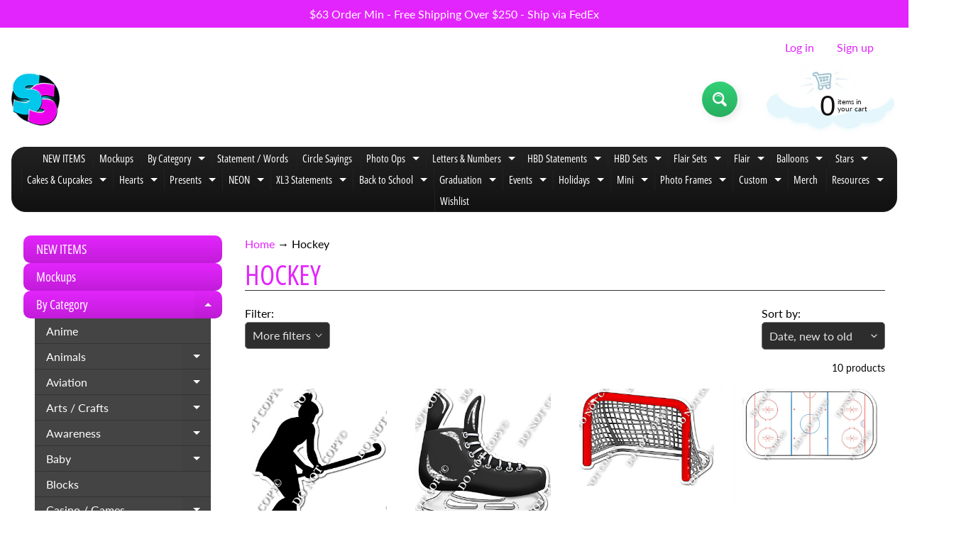

--- FILE ---
content_type: text/html; charset=utf-8
request_url: https://signswagusa.com/collections/hockey
body_size: 51898
content:















<!doctype html>
<html class="no-js" lang="en">
<head>
<meta charset="utf-8" />
<meta http-equiv="X-UA-Compatible" content="IE=edge" />  
<meta name="viewport" content="width=device-width, initial-scale=1.0, height=device-height, minimum-scale=1.0, maximum-scale=1.0">
<link rel="preconnect" href="https://cdn.shopify.com" crossorigin>
<link rel="preconnect" href="https://fonts.shopifycdn.com" crossorigin>
<link rel="preconnect" href="https://monorail-edge.shopifysvc.com">

<script>document.documentElement.className = document.documentElement.className.replace('no-js', 'js');</script><link rel="preload" as="font" href="//signswagusa.com/cdn/fonts/lato/lato_n4.c3b93d431f0091c8be23185e15c9d1fee1e971c5.woff2" type="font/woff2" crossorigin><link rel="preload" as="font" href="//signswagusa.com/cdn/fonts/open_sans_condensed/opensanscondensed_n4.b735817c3758cc70fda491bc4590427f285556cd.woff2" type="font/woff2" crossorigin><link rel="preload" href="//signswagusa.com/cdn/shop/t/16/assets/styles.css?v=164764730290555357891700080903" as="style">
<link rel="preload" href="//signswagusa.com/cdn/shop/t/16/assets/theme.js?v=44329625438876988511737502166" as="script"><link rel="shortcut icon" href="//signswagusa.com/cdn/shop/t/16/assets/favicon_32x32.png?v=5284733532565337951661882216" type="image/png"><link rel="apple-touch-icon" href="//signswagusa.com/cdn/shop/files/90_high_d2ec3536-01be-4d93-8931-172b1883dcbd_152x152.png?v=1661882024" type="image/png"><title>Hockey| Sign Swag USA</title><meta name="description" content="Hockey - Individual Yard Sign Sales with high quality 4mm coroplast yard signs with a 1 to 3 day production time." /><link rel="canonical" href="https://signswagusa.com/collections/hockey" /> <!-- /snippets/social-meta-tags.liquid --><meta property="og:site_name" content="Sign Swag USA">
<meta property="og:url" content="https://signswagusa.com/collections/hockey">
<meta property="og:title" content="Hockey">
<meta property="og:type" content="website">
<meta property="og:description" content="Individual Yard Sign Sales with high quality 4mm coroplast yard signs with a 1 to 3 day production time.">

<meta name="twitter:card" content="summary_large_image">
<meta name="twitter:title" content="Hockey">
<meta name="twitter:description" content="Individual Yard Sign Sales with high quality 4mm coroplast yard signs with a 1 to 3 day production time.">
<style>:root {--site_max_width:1280px; --site_min_width:300px; --font_size_base:100%;--font_stack_body:Lato,sans-serif;--font_style_body:normal;--font_weight_body:400;--font_stack_headings:"Open Sans Condensed",sans-serif;--font_style_headings:normal;--font_weight_headings:400;--font_case_headings:uppercase;--font_color_headings:#e325fd;--font_h6_size:1rem;--font_h5_size:1rem;--font_h4_size:1.25rem;--font_h3_size:1.5625rem;--font_h2_size:1.953125rem;--font_h1_size:2.44140625rem;--body_text_color:#000000; --body_text_color_rgb:0, 0, 0; --body_bg_color:#ffffff; --link_color:#e325fd; --link_active:#000000;--content_borders:#333333;--content_borders_rgb:51, 51, 51;--logo_link_color:#e325fd;--logo_link_hover:#ffffff; --minicart_text:#111111;--minicart_text_hover:#e325fd;--content_bg:#ffffff;--content_bg_rgb:255, 255, 255;--content_bg_opacity:0.75;--mobile_nav_bg:#e325fd;--mobile_nav_text:#000000;--top_menu_bg:#222222;--top_menu_bg1:#111111;--top_menu_links:#ffffff;--top_menu_links_hover:#e325fd;--top_menu_links_border:#222222;--top_menu_sub_bg:#000000;--top_menu_links_sub:#ffffff;--top_menu_links_sub_hover:#e325fd;--slider_bg:#434343;--caption_bg:#000000;--caption_bg_rgb:0, 0, 0; --caption_text:#ffffff;--banner_text:#ffffff;--banner_bg1:#333333;--banner_bg2:#111111;  --sidebar_bg:#000000;--sidebar_bg_rgb:0, 0, 0;--sidebar_bg_opacity:0.0;--accordion_h3_text:#ffffff;--accordion_h3_text_active:#ffffff;--accordion_h3_bg:#e325fd;--accordion_h3_bg1:#c21cd9;--accordion_h3_bg_hover:#e325fd;--accordion_link_text:#ffffff;--accordion_link_text_hover:#e325fd;--accordion_link_bg:#444444;--accordion_link_bg_hover:#333333;--accordion_link_borders:#333333;--side_pop_bg:#333333;--side_pop_headings:#e325fd;--side_pop_links:#e325fd;--side_pop_links_hover:#ffffff;--side_pop_borders:#444444;--side_news_bg:#e325fd;--side_news_headings:#222222;--side_news_text:#ffffff;--side_social_bg:#444444;--side_social_headings:#e325fd;--side_latest_text:#aaaaaa;--thumb_bg:#ffffff;--thumb_caption_bg:#ffffff;--thumb_caption_bg1:rgba(0,0,0,0);--thumb_caption_bg_hover:#c7c6c6;--thumb_title:#000000;--thumb_price:#e325fd;--thumb_sale_bg:#ff0000;--thumb_sale_bg1:#990000;--thumb_sale_text:#ffffff;--button_bg:#32d177;--button_bg1:#27ae60;--button_text:#ffffff;--button_text_transform:none;    --button_weight:normal; --button_bg_active:#32d177; --button_hover_active:#ffffff; --button_sec_bg:#444444; --button_sec_text:#ffffff; --button_sec_bg_hover:#666666; --button_sec_text_hover:#e325fd; --input_bg:#2d2d2d; --input_text_color:#e5e3e3; --input_border_color:#767676; --input_border_focus:#333333; --svg_select_icon:url(//signswagusa.com/cdn/shop/t/16/assets/ico-select.svg?v=131235561574971066361661894083);--max_height_disclosure:300px; --min_height_disclosure:92px; --pag_color:#e325fd; --pag_hover_text:#e325fd; --pag_hover_bg:#ffffff;--pag_current_text:#ffffff;--pag_current_bg:#e325fd;--pag_border:#333333;--acc_bg:#ffffff;--acc_bg_rgb:255, 255, 255;--acc_text:#000000;--acc_text_active:#e325fd;--footer_text:#e325fd;--footer_links:#e325fd;--footer_links_hover:#ffffff;--customer_box_bg:#444444;--comments_bg:#f6f6f6;--comments_bg_rgb:246, 246, 246;--icon_fill_facebook:#3b5998;--icon_fill_twitter:#00aced;--icon_fill_pinterest:#cb2027;--icon_fill_youtube:#CD201F;--icon_fill_vimeo:#1AB7EA;--icon_fill_snapchat:#FFFC00;--icon_fill_linkedin:#0077B5;--icon_fill_instagram:#E4405F;--icon_fill_tumblr:#36465D;--icon_fill_tiktok:#222222;--slide_arrow_color:#ffffff;--slide_arrow_bg_color:#000000;--media_video_bg_color:#000000;--media_bg_color:#ffffff;--media_text_color:#555555;--media_border_color:rgba(85,85,85,0.08);--search_borders:#1e1e1e;--search_selected:#141414;--search_spinner:#ffffff;  --filter_bg_color:#2d2d2d;--filter_text_color:#e5e3e3; --filter_text_color_rgb:229, 227, 227;   }</style>
<link rel="stylesheet" href="//signswagusa.com/cdn/shop/t/16/assets/styles.css?v=164764730290555357891700080903" type="text/css" media="all"><style>@font-face {  font-family: "Open Sans Condensed";  font-weight: 400;  font-style: normal;  font-display: swap;  src: url("//signswagusa.com/cdn/fonts/open_sans_condensed/opensanscondensed_n4.b735817c3758cc70fda491bc4590427f285556cd.woff2") format("woff2"),       url("//signswagusa.com/cdn/fonts/open_sans_condensed/opensanscondensed_n4.eb36d05f7d3bebbfeb901f44afbd07da2e5979cc.woff") format("woff");}@font-face {  font-family: Lato;  font-weight: 400;  font-style: normal;  font-display: swap;  src: url("//signswagusa.com/cdn/fonts/lato/lato_n4.c3b93d431f0091c8be23185e15c9d1fee1e971c5.woff2") format("woff2"),       url("//signswagusa.com/cdn/fonts/lato/lato_n4.d5c00c781efb195594fd2fd4ad04f7882949e327.woff") format("woff");}@font-face {  font-family: Lato;  font-weight: 700;  font-style: normal;  font-display: swap;  src: url("//signswagusa.com/cdn/fonts/lato/lato_n7.900f219bc7337bc57a7a2151983f0a4a4d9d5dcf.woff2") format("woff2"),       url("//signswagusa.com/cdn/fonts/lato/lato_n7.a55c60751adcc35be7c4f8a0313f9698598612ee.woff") format("woff");}@font-face {  font-family: Lato;  font-weight: 700;  font-style: normal;  font-display: swap;  src: url("//signswagusa.com/cdn/fonts/lato/lato_n7.900f219bc7337bc57a7a2151983f0a4a4d9d5dcf.woff2") format("woff2"),       url("//signswagusa.com/cdn/fonts/lato/lato_n7.a55c60751adcc35be7c4f8a0313f9698598612ee.woff") format("woff");}@font-face {  font-family: Lato;  font-weight: 400;  font-style: italic;  font-display: swap;  src: url("//signswagusa.com/cdn/fonts/lato/lato_i4.09c847adc47c2fefc3368f2e241a3712168bc4b6.woff2") format("woff2"),       url("//signswagusa.com/cdn/fonts/lato/lato_i4.3c7d9eb6c1b0a2bf62d892c3ee4582b016d0f30c.woff") format("woff");}@font-face {  font-family: Lato;  font-weight: 700;  font-style: italic;  font-display: swap;  src: url("//signswagusa.com/cdn/fonts/lato/lato_i7.16ba75868b37083a879b8dd9f2be44e067dfbf92.woff2") format("woff2"),       url("//signswagusa.com/cdn/fonts/lato/lato_i7.4c07c2b3b7e64ab516aa2f2081d2bb0366b9dce8.woff") format("woff");}</style>

<script>
  window.Sunrise = window.Sunrise || {};
  Sunrise.strings = {
    add_to_cart: "Add to Cart",
    sold_out: "Out of stock",
    unavailable: "Unavailable",
    sku: "SKU: ",
    preorder_msg: "Available for pre-order",
    product_availability: "Availability: ",
    product_in_stock: "in stock",
    money_format_json: "${{amount}}",
    money_format: "${{amount}}",
    money_with_currency_format_json: "${{amount}} USD",
    money_with_currency_format: "${{amount}} USD",
    shop_currency: "USD",
    locale: "en",
    locale_json: "en",
    customer_accounts_enabled: true,
    customer_logged_in:false,
    addressError: "Error looking up that address",
    addressNoResults: "No results for that address",
    addressQueryLimit: "You have exceeded the Google API usage limit. Consider upgrading to a \u003ca href=\"https:\/\/developers.google.com\/maps\/premium\/usage-limits\"\u003ePremium Plan\u003c\/a\u003e.",
    authError: "There was a problem authenticating your Google Maps account.",
    loading: "Loading",
    one_result_found: "1 result found",
    number_of_results_found: "[results_count] results found",
    number_of_results: "[result_number] of [results_count]",
    agree_terms_popup_text: "You must agree with the terms and conditions of sale to check out",
    cart_low_stock_message: "Some quantities have been reduced to match the available stock",
    stock_reduced_message: "Sorry, available stock is",
    shipping_calc_submit: "Calculate shipping",
    shipping_calculating: "Calculating...",
    available_shipping_rates: "rates found for your address...",
    one_rate_available:"There is one shipping rate available for",
    do_not_ship:"We do not ship to this destination."
  };
  window.theme = {
    info: {
      name: "Sunrise",
      version: "11.02.01"
    },
      breakpoints: {
        medium: 750,
        large: 990,
        widescreen: 1400
      },
    settings: {
      predictiveSearchEnabled: true,
      predictiveSearchShowPrice: true,
      predictiveSearchShowVendor: false,
      predictiveSearchType: "products"
    },
    stylesheet: "//signswagusa.com/cdn/shop/t/16/assets/styles.css?v=164764730290555357891700080903"
  };
  window.routes = {
    rootUrl: "\/",
    rootUrlWithoutSlash: '',
    cartUrl: "\/cart",
    searchUrl: "\/search",
    productRecommendationsUrl: "\/recommendations\/products"
  };
</script><script src="//signswagusa.com/cdn/shop/t/16/assets/theme.js?v=44329625438876988511737502166" defer="defer"></script>

<script>
  if (window.MSInputMethodContext && document.documentMode) {
    /* IE polyfills */
    var scripts = document.getElementsByTagName('script')[0];
    var polyfill = document.createElement("script");
    polyfill.defer = true;
    polyfill.src = "//signswagusa.com/cdn/shop/t/16/assets/ie11-polyfills.min.js?v=85658089622224524211661882216";
    scripts.parentNode.insertBefore(polyfill, scripts);
  }
</script>  
  

  <script>window.performance && window.performance.mark && window.performance.mark('shopify.content_for_header.start');</script><meta id="shopify-digital-wallet" name="shopify-digital-wallet" content="/39766818970/digital_wallets/dialog">
<meta name="shopify-checkout-api-token" content="662b8e3a43aaba98ac7ed61527d1d781">
<link rel="alternate" type="application/atom+xml" title="Feed" href="/collections/hockey.atom" />
<link rel="alternate" type="application/json+oembed" href="https://signswagusa.com/collections/hockey.oembed">
<script async="async" src="/checkouts/internal/preloads.js?locale=en-US"></script>
<script id="apple-pay-shop-capabilities" type="application/json">{"shopId":39766818970,"countryCode":"US","currencyCode":"USD","merchantCapabilities":["supports3DS"],"merchantId":"gid:\/\/shopify\/Shop\/39766818970","merchantName":"Sign Swag USA","requiredBillingContactFields":["postalAddress","email"],"requiredShippingContactFields":["postalAddress","email"],"shippingType":"shipping","supportedNetworks":["visa","masterCard","amex","discover","elo","jcb"],"total":{"type":"pending","label":"Sign Swag USA","amount":"1.00"},"shopifyPaymentsEnabled":true,"supportsSubscriptions":true}</script>
<script id="shopify-features" type="application/json">{"accessToken":"662b8e3a43aaba98ac7ed61527d1d781","betas":["rich-media-storefront-analytics"],"domain":"signswagusa.com","predictiveSearch":true,"shopId":39766818970,"locale":"en"}</script>
<script>var Shopify = Shopify || {};
Shopify.shop = "sign-swag-usa.myshopify.com";
Shopify.locale = "en";
Shopify.currency = {"active":"USD","rate":"1.0"};
Shopify.country = "US";
Shopify.theme = {"name":"Sunrise","id":134860701933,"schema_name":"Sunrise","schema_version":"11.02.01","theme_store_id":57,"role":"main"};
Shopify.theme.handle = "null";
Shopify.theme.style = {"id":null,"handle":null};
Shopify.cdnHost = "signswagusa.com/cdn";
Shopify.routes = Shopify.routes || {};
Shopify.routes.root = "/";</script>
<script type="module">!function(o){(o.Shopify=o.Shopify||{}).modules=!0}(window);</script>
<script>!function(o){function n(){var o=[];function n(){o.push(Array.prototype.slice.apply(arguments))}return n.q=o,n}var t=o.Shopify=o.Shopify||{};t.loadFeatures=n(),t.autoloadFeatures=n()}(window);</script>
<script id="shop-js-analytics" type="application/json">{"pageType":"collection"}</script>
<script defer="defer" async type="module" src="//signswagusa.com/cdn/shopifycloud/shop-js/modules/v2/client.init-shop-cart-sync_BT-GjEfc.en.esm.js"></script>
<script defer="defer" async type="module" src="//signswagusa.com/cdn/shopifycloud/shop-js/modules/v2/chunk.common_D58fp_Oc.esm.js"></script>
<script defer="defer" async type="module" src="//signswagusa.com/cdn/shopifycloud/shop-js/modules/v2/chunk.modal_xMitdFEc.esm.js"></script>
<script type="module">
  await import("//signswagusa.com/cdn/shopifycloud/shop-js/modules/v2/client.init-shop-cart-sync_BT-GjEfc.en.esm.js");
await import("//signswagusa.com/cdn/shopifycloud/shop-js/modules/v2/chunk.common_D58fp_Oc.esm.js");
await import("//signswagusa.com/cdn/shopifycloud/shop-js/modules/v2/chunk.modal_xMitdFEc.esm.js");

  window.Shopify.SignInWithShop?.initShopCartSync?.({"fedCMEnabled":true,"windoidEnabled":true});

</script>
<script>(function() {
  var isLoaded = false;
  function asyncLoad() {
    if (isLoaded) return;
    isLoaded = true;
    var urls = ["https:\/\/na.shgcdn3.com\/pixel-collector.js?shop=sign-swag-usa.myshopify.com"];
    for (var i = 0; i < urls.length; i++) {
      var s = document.createElement('script');
      s.type = 'text/javascript';
      s.async = true;
      s.src = urls[i];
      var x = document.getElementsByTagName('script')[0];
      x.parentNode.insertBefore(s, x);
    }
  };
  if(window.attachEvent) {
    window.attachEvent('onload', asyncLoad);
  } else {
    window.addEventListener('load', asyncLoad, false);
  }
})();</script>
<script id="__st">var __st={"a":39766818970,"offset":-21600,"reqid":"ad0594e1-a31f-44b6-920e-7eee3a099061-1769107804","pageurl":"signswagusa.com\/collections\/hockey","u":"a04fea57322f","p":"collection","rtyp":"collection","rid":412972974317};</script>
<script>window.ShopifyPaypalV4VisibilityTracking = true;</script>
<script id="captcha-bootstrap">!function(){'use strict';const t='contact',e='account',n='new_comment',o=[[t,t],['blogs',n],['comments',n],[t,'customer']],c=[[e,'customer_login'],[e,'guest_login'],[e,'recover_customer_password'],[e,'create_customer']],r=t=>t.map((([t,e])=>`form[action*='/${t}']:not([data-nocaptcha='true']) input[name='form_type'][value='${e}']`)).join(','),a=t=>()=>t?[...document.querySelectorAll(t)].map((t=>t.form)):[];function s(){const t=[...o],e=r(t);return a(e)}const i='password',u='form_key',d=['recaptcha-v3-token','g-recaptcha-response','h-captcha-response',i],f=()=>{try{return window.sessionStorage}catch{return}},m='__shopify_v',_=t=>t.elements[u];function p(t,e,n=!1){try{const o=window.sessionStorage,c=JSON.parse(o.getItem(e)),{data:r}=function(t){const{data:e,action:n}=t;return t[m]||n?{data:e,action:n}:{data:t,action:n}}(c);for(const[e,n]of Object.entries(r))t.elements[e]&&(t.elements[e].value=n);n&&o.removeItem(e)}catch(o){console.error('form repopulation failed',{error:o})}}const l='form_type',E='cptcha';function T(t){t.dataset[E]=!0}const w=window,h=w.document,L='Shopify',v='ce_forms',y='captcha';let A=!1;((t,e)=>{const n=(g='f06e6c50-85a8-45c8-87d0-21a2b65856fe',I='https://cdn.shopify.com/shopifycloud/storefront-forms-hcaptcha/ce_storefront_forms_captcha_hcaptcha.v1.5.2.iife.js',D={infoText:'Protected by hCaptcha',privacyText:'Privacy',termsText:'Terms'},(t,e,n)=>{const o=w[L][v],c=o.bindForm;if(c)return c(t,g,e,D).then(n);var r;o.q.push([[t,g,e,D],n]),r=I,A||(h.body.append(Object.assign(h.createElement('script'),{id:'captcha-provider',async:!0,src:r})),A=!0)});var g,I,D;w[L]=w[L]||{},w[L][v]=w[L][v]||{},w[L][v].q=[],w[L][y]=w[L][y]||{},w[L][y].protect=function(t,e){n(t,void 0,e),T(t)},Object.freeze(w[L][y]),function(t,e,n,w,h,L){const[v,y,A,g]=function(t,e,n){const i=e?o:[],u=t?c:[],d=[...i,...u],f=r(d),m=r(i),_=r(d.filter((([t,e])=>n.includes(e))));return[a(f),a(m),a(_),s()]}(w,h,L),I=t=>{const e=t.target;return e instanceof HTMLFormElement?e:e&&e.form},D=t=>v().includes(t);t.addEventListener('submit',(t=>{const e=I(t);if(!e)return;const n=D(e)&&!e.dataset.hcaptchaBound&&!e.dataset.recaptchaBound,o=_(e),c=g().includes(e)&&(!o||!o.value);(n||c)&&t.preventDefault(),c&&!n&&(function(t){try{if(!f())return;!function(t){const e=f();if(!e)return;const n=_(t);if(!n)return;const o=n.value;o&&e.removeItem(o)}(t);const e=Array.from(Array(32),(()=>Math.random().toString(36)[2])).join('');!function(t,e){_(t)||t.append(Object.assign(document.createElement('input'),{type:'hidden',name:u})),t.elements[u].value=e}(t,e),function(t,e){const n=f();if(!n)return;const o=[...t.querySelectorAll(`input[type='${i}']`)].map((({name:t})=>t)),c=[...d,...o],r={};for(const[a,s]of new FormData(t).entries())c.includes(a)||(r[a]=s);n.setItem(e,JSON.stringify({[m]:1,action:t.action,data:r}))}(t,e)}catch(e){console.error('failed to persist form',e)}}(e),e.submit())}));const S=(t,e)=>{t&&!t.dataset[E]&&(n(t,e.some((e=>e===t))),T(t))};for(const o of['focusin','change'])t.addEventListener(o,(t=>{const e=I(t);D(e)&&S(e,y())}));const B=e.get('form_key'),M=e.get(l),P=B&&M;t.addEventListener('DOMContentLoaded',(()=>{const t=y();if(P)for(const e of t)e.elements[l].value===M&&p(e,B);[...new Set([...A(),...v().filter((t=>'true'===t.dataset.shopifyCaptcha))])].forEach((e=>S(e,t)))}))}(h,new URLSearchParams(w.location.search),n,t,e,['guest_login'])})(!0,!0)}();</script>
<script integrity="sha256-4kQ18oKyAcykRKYeNunJcIwy7WH5gtpwJnB7kiuLZ1E=" data-source-attribution="shopify.loadfeatures" defer="defer" src="//signswagusa.com/cdn/shopifycloud/storefront/assets/storefront/load_feature-a0a9edcb.js" crossorigin="anonymous"></script>
<script data-source-attribution="shopify.dynamic_checkout.dynamic.init">var Shopify=Shopify||{};Shopify.PaymentButton=Shopify.PaymentButton||{isStorefrontPortableWallets:!0,init:function(){window.Shopify.PaymentButton.init=function(){};var t=document.createElement("script");t.src="https://signswagusa.com/cdn/shopifycloud/portable-wallets/latest/portable-wallets.en.js",t.type="module",document.head.appendChild(t)}};
</script>
<script data-source-attribution="shopify.dynamic_checkout.buyer_consent">
  function portableWalletsHideBuyerConsent(e){var t=document.getElementById("shopify-buyer-consent"),n=document.getElementById("shopify-subscription-policy-button");t&&n&&(t.classList.add("hidden"),t.setAttribute("aria-hidden","true"),n.removeEventListener("click",e))}function portableWalletsShowBuyerConsent(e){var t=document.getElementById("shopify-buyer-consent"),n=document.getElementById("shopify-subscription-policy-button");t&&n&&(t.classList.remove("hidden"),t.removeAttribute("aria-hidden"),n.addEventListener("click",e))}window.Shopify?.PaymentButton&&(window.Shopify.PaymentButton.hideBuyerConsent=portableWalletsHideBuyerConsent,window.Shopify.PaymentButton.showBuyerConsent=portableWalletsShowBuyerConsent);
</script>
<script data-source-attribution="shopify.dynamic_checkout.cart.bootstrap">document.addEventListener("DOMContentLoaded",(function(){function t(){return document.querySelector("shopify-accelerated-checkout-cart, shopify-accelerated-checkout")}if(t())Shopify.PaymentButton.init();else{new MutationObserver((function(e,n){t()&&(Shopify.PaymentButton.init(),n.disconnect())})).observe(document.body,{childList:!0,subtree:!0})}}));
</script>
<link id="shopify-accelerated-checkout-styles" rel="stylesheet" media="screen" href="https://signswagusa.com/cdn/shopifycloud/portable-wallets/latest/accelerated-checkout-backwards-compat.css" crossorigin="anonymous">
<style id="shopify-accelerated-checkout-cart">
        #shopify-buyer-consent {
  margin-top: 1em;
  display: inline-block;
  width: 100%;
}

#shopify-buyer-consent.hidden {
  display: none;
}

#shopify-subscription-policy-button {
  background: none;
  border: none;
  padding: 0;
  text-decoration: underline;
  font-size: inherit;
  cursor: pointer;
}

#shopify-subscription-policy-button::before {
  box-shadow: none;
}

      </style>
<script id="sections-script" data-sections="footer" defer="defer" src="//signswagusa.com/cdn/shop/t/16/compiled_assets/scripts.js?v=13722"></script>
<script>window.performance && window.performance.mark && window.performance.mark('shopify.content_for_header.end');</script>
  





  <script type="text/javascript">
    
      window.__shgMoneyFormat = window.__shgMoneyFormat || {"CAD":{"currency":"CAD","currency_symbol":"$","currency_symbol_location":"left","decimal_places":2,"decimal_separator":".","thousands_separator":","},"USD":{"currency":"USD","currency_symbol":"$","currency_symbol_location":"left","decimal_places":2,"decimal_separator":".","thousands_separator":","}};
    
    window.__shgCurrentCurrencyCode = window.__shgCurrentCurrencyCode || {
      currency: "USD",
      currency_symbol: "$",
      decimal_separator: ".",
      thousands_separator: ",",
      decimal_places: 2,
      currency_symbol_location: "left"
    };
  </script>



<script type="text/javascript">if(typeof window.hulkappsWishlist === 'undefined') {
        window.hulkappsWishlist = {};
        }
        window.hulkappsWishlist.baseURL = '/apps/advanced-wishlist/api';
        window.hulkappsWishlist.hasAppBlockSupport = '1';
        </script>

  

<script type="text/javascript">
  
    window.SHG_CUSTOMER = null;
  
</script>











<script type="text/javascript">console.error("MinMaxify is deactivated for this website. Please don't forget to remove minmaxify-head.liquid still being referenced by theme.liquid")</script>


<script>window.is_hulkpo_installed=true</script><!-- BEGIN app block: shopify://apps/cbb-add-to-cart/blocks/app-embed-block/a337a7bb-287b-4555-be68-8840dc3d7881 --><script>
    window.codeblackbelt = window.codeblackbelt || {};
    window.codeblackbelt.shop = window.codeblackbelt.shop || 'sign-swag-usa.myshopify.com';
    </script><script src="//cdn.codeblackbelt.com/widgets/collections-add-to-cart/main.min.js?version=2026012212-0600" async></script>
<!-- END app block --><!-- BEGIN app block: shopify://apps/swatch-king/blocks/variant-swatch-king/0850b1e4-ba30-4a0d-a8f4-f9a939276d7d -->


















































  <script>
    window.vsk_data = function(){
      return {
        "block_collection_settings": {"alignment":"left","enable":true,"swatch_location":"After image","switch_on_hover":true,"preselect_variant":false,"current_template":"collection"},
        "currency": "USD",
        "currency_symbol": "$",
        "primary_locale": "en",
        "localized_string": {},
        "app_setting_styles": {"products_swatch_presentation":{"slide_left_button_svg":"","slide_right_button_svg":""},"collections_swatch_presentation":{"minified":false,"minified_products":false,"minified_template":"+{count}","slide_left_button_svg":"","minified_display_count":[3,6],"slide_right_button_svg":""}},
        "app_setting": {"display_logs":false,"default_preset":1152352,"pre_hide_strategy":"hide-all-theme-selectors","swatch_url_source":"cdn","product_data_source":"storefront","data_url_source":"cdn","new_script":true},
        "app_setting_config": {"app_execution_strategy":"all","collections_options_disabled":null,"default_swatch_image":"none","do_not_select_an_option":{"text":"Select a {{ option_name }}","status":true,"control_add_to_cart":true,"allow_virtual_trigger":true,"make_a_selection_text":"Select a {{ option_name }}"},"history_free_group_navigation":false,"notranslate":false,"products_options_disabled":null,"size_chart":{"type":"theme","labels":"size,sizes,taille,größe,tamanho,tamaño,koko,サイズ","position":"right","size_chart_app":"","size_chart_app_css":"","size_chart_app_selector":""},"session_storage_timeout_seconds":60,"enable_swatch":{"cart":{"enable_on_cart_product_grid":false,"enable_on_cart_featured_product":false},"home":{"enable_on_home_product_grid":false,"enable_on_home_featured_product":false},"pages":{"enable_on_custom_product_grid":false,"enable_on_custom_featured_product":false},"article":{"enable_on_article_product_grid":false,"enable_on_article_featured_product":false},"products":{"enable_on_main_product":true,"enable_on_product_grid":true},"collections":{"enable_on_collection_quick_view":true,"enable_on_collection_product_grid":true},"list_collections":{"enable_on_list_collection_quick_view":false,"enable_on_list_collection_product_grid":false}},"product_template":{"group_swatches":true,"variant_swatches":true},"product_batch_size":250,"use_optimized_urls":true,"enable_error_tracking":true,"enable_event_tracking":false,"preset_badge":{"order":[{"name":"sold_out","order":0},{"name":"sale","order":1},{"name":"new","order":2}],"new_badge_text":"NEW","new_badge_color":"#FFFFFF","sale_badge_text":"SALE","sale_badge_color":"#FFFFFF","new_badge_bg_color":"#121212","sale_badge_bg_color":"#D91C01","sold_out_badge_text":"SOLD OUT","sold_out_badge_color":"#FFFFFF","new_show_when_all_same":false,"sale_show_when_all_same":false,"sold_out_badge_bg_color":"#bbbbbb","new_product_max_duration":90,"sold_out_show_when_all_same":false,"min_price_diff_for_sale_badge":5}},
        "theme_settings_map": {"129521647853":339110,"134860701933":339111,"135990575341":339112,"147645235437":339111,"121612992666":339113,"105396076698":339114,"121637109914":339113,"123587920026":339113,"123588673690":350095,"124712845466":350096},
        "theme_settings": {"339110":{"id":339110,"configurations":{"products":{"theme_type":"dawn","swatch_root":{"position":"before","selector":"variant-selects, variant-radios, [class*=\"product-form__noscript-wrapper\"], .product-form__quantity, gp-product-variants, [data-key=\"p-variants\"]","groups_selector":"","section_selector":".product.grid,.featured-product, gp-product","secondary_position":"","secondary_selector":"","use_section_as_root":true},"option_selectors":"gp-product-variants select, variant-selects select, variant-radios input, variant-selects input, [data-key=\"p-variants\"] select","selectors_to_hide":["variant-radios","gp-product-variants","[data-key=\"p-variants\"]","variant-selects"],"json_data_selector":"","add_to_cart_selector":"[name=\"add\"]","custom_button_params":{"data":[{"value_attribute":"data-value","option_attribute":"data-name"}],"selected_selector":".active"},"option_index_attributes":["data-index","data-option-position","data-object","data-product-option","data-option-index","name"],"add_to_cart_text_selector":"[name=\"add\"]\u003espan","selectors_to_hide_override":"","add_to_cart_enabled_classes":"","add_to_cart_disabled_classes":""},"collections":{"grid_updates":[{"name":"Sold out","template":"\u003cdiv class=\"card__badge\" {{ display_on_sold_out }}\u003e\u003cspan class=\"badge badge--bottom-left color-inverse\"\u003eSold out\u003c\/span\u003e\u003c\/div\u003e","display_position":"bottom","display_selector":".card__inner","element_selector":".card__badge .color-inverse"},{"name":"On Sale","template":"\u003cdiv class=\"card__badge bottom left\" {{ display_on_available }} {{ display_on_sale }}\u003e\n  \u003cspan class=\"badge badge--bottom-left color-accent-2\"\u003eSale\u003c\/span\u003e\n\u003c\/div\u003e","display_position":"replace","display_selector":".card__badge.bottom.left","element_selector":""},{"name":"price","template":"\u003cdiv class=\"price price--on-sale\"\u003e\n\u003cspan class=\"price-item price-item--regular\" {display_on_sale}\u003e{compare_at_price_with_format}\u003c\/span\u003e\n\u003cspan {display_on_sale}\u003e\u0026nbsp\u003c\/span\u003e\n\u003cspan class=\"price-item price-item--sale\" \u003e{price_with_format}\u003c\/span\u003e\n\u003c\/div\u003e","display_position":"replace","display_selector":".price","element_selector":""},{"name":"Vendor","template":"{{vendor}}","display_position":"replace","display_selector":".caption-with-letter-spacing","element_selector":""}],"data_selectors":{"url":"a","title":".card__heading.h5 a","attributes":[],"form_input":"[name=\"id\"]","featured_image":".card__media img:nth-child(1)","secondary_image":".card__media img:nth-child(2)"},"attribute_updates":[{"selector":null,"template":null,"attribute":null}],"selectors_to_hide":[],"json_data_selector":"[sa-swatch-json]","swatch_root_selector":".collection .grid__item .card-wrapper, .product-recommendations .grid__item .card-wrapper, .collage__item--product, .related-products .grid__item .card-wrapper","swatch_display_options":[{"label":"After image","position":"after","selector":".card-wrapper .card__inner"},{"label":"After price","position":"after","selector":".price"},{"label":"After title","position":"after","selector":".card-information__text, h3.card__heading.h5"}]}},"settings":{"products":{"handleize":false,"init_deferred":false,"label_split_symbol":":","size_chart_selector":"","persist_group_variant":true,"hide_single_value_option":"none"},"collections":{"layer_index":12,"display_label":false,"continuous_lookup":3000,"json_data_from_api":true,"label_split_symbol":"-","price_trailing_zeroes":true,"hide_single_value_option":"none"}},"custom_scripts":[],"custom_css":"[swatch-generated] .card__information {overflow: auto;}","theme_store_ids":[],"schema_theme_names":["Dawn"],"pre_hide_css_code":null},"339111":{"id":339111,"configurations":{"products":{"theme_type":"dawn","swatch_root":{"position":"before","selector":".variant-picker","groups_selector":"","section_selector":"[data-section-type=\"product\"]","secondary_position":"","secondary_selector":"","use_section_as_root":true},"option_selectors":".variant-picker select","selectors_to_hide":[".variant-picker"],"json_data_selector":"","add_to_cart_selector":"[name=\"add\"]","custom_button_params":{"data":[{"value_attribute":"data-value","option_attribute":"data-name"}],"selected_selector":".active"},"option_index_attributes":["data-index","data-option-position","data-object","data-product-option","data-option-index","name"],"add_to_cart_text_selector":"[name=\"add\"]\u003espan","selectors_to_hide_override":"","add_to_cart_enabled_classes":"","add_to_cart_disabled_classes":""},"collections":{"grid_updates":[{"name":"Sale badge","template":"\u003cspan class=\"sale round\" {{display_on_sale}} {{display_on_available}}\u003eSALE\u003c\/span\u003e","display_position":"after","display_selector":"li a .product-title","element_selector":".sale"},{"name":"Sold out badge","template":"SKU: {sku}","display_position":"replace","display_selector":"","element_selector":""},{"name":"price","template":"\u003cspan class=\"price-money\"\u003e{{price_with_format}}\u003c\/span\u003e\n\u003cdel\u003e\u003cspan class=\"price-money\" {{display_on_sale}}\u003e{{compare_at_price_with_format}}\u003c\/span\u003e\u003c\/del\u003e","display_position":"replace","display_selector":".product-title span.price","element_selector":""}],"data_selectors":{"url":"a","title":".title","attributes":[],"form_input":"[name=\"id\"]","featured_image":".media img","secondary_image":"img.secondary"},"attribute_updates":[{"selector":null,"template":null,"attribute":null}],"selectors_to_hide":[],"json_data_selector":"[sa-swatch-json]","swatch_root_selector":"li a.prod-th","swatch_display_options":[{"label":"After image","position":"before","selector":".product-title"},{"label":"After title","position":"after","selector":".title"},{"label":"After price","position":"after","selector":".product-title .price"}]}},"settings":{"products":{"handleize":false,"init_deferred":false,"label_split_symbol":"-","size_chart_selector":"","persist_group_variant":true,"hide_single_value_option":"none"},"collections":{"layer_index":12,"display_label":false,"continuous_lookup":3000,"json_data_from_api":true,"label_split_symbol":"-","price_trailing_zeroes":false,"hide_single_value_option":"none"}},"custom_scripts":[],"custom_css":"","theme_store_ids":[57],"schema_theme_names":["Sunrise"],"pre_hide_css_code":null},"339112":{"id":339112,"configurations":{"products":{"theme_type":"dawn","swatch_root":{"position":"before","selector":"variant-radios, variant-selects, product-variants, variant-selection, product-variant-selector, .variant-wrapper, .variant-picker, .product-form__variants, .product-form__swatches, .swatches__container, .product-variants, .product__variant-select, .variations, form .swatch.clearfix, noscript[class*=\"product-form__noscript-wrapper\"]","groups_selector":"","section_selector":"[id*=\"shopify\"][id*=\"main\"][id*=\"template\"], [class*=\"featured\"][class*=\"product\"]:not([class*=\"collection\"]):not([class*=\"gallery\"]):not([class*=\"item\"]):not([class*=\"heading\"]), [class*=\"index\"] [data-section-type=\"product\"], [data-section-type=\"featured-product\"],  [class*=\"index\"] [data-section-type=\"product-template\"], [data-product-type=\"featured\"], #shopify-section-product-template","secondary_position":"","secondary_selector":"","use_section_as_root":true},"option_selectors":"[class*=\"variant\"] input[type=\"radio\"], [class*=\"form\"] input[type=\"radio\"], [class*=\"option\"] input[type=\"radio\"], .form__selectors input, variant-selects input, variant-selects select, variant-input input, .variant-wrapper select","selectors_to_hide":["variant-radios, variant-selects, product-variants, variant-selection, product-variant-selector, .variant-wrapper, .variant-picker, .product-form__variants, .product-form__swatches, .swatches__container, .product-variants, .product__variant-select, .variations, form .swatch.clearfix"],"json_data_selector":"","add_to_cart_selector":"[name=\"add\"], [data-action*=\"add\"][data-action*=\"cart\"], [data-product-atc],  [id*=\"addToCart\"], [data-add-button], [value=\"Add to cart\"]","custom_button_params":{"data":[{"value_attribute":"data-value","option_attribute":"data-name"}],"selected_selector":".active"},"option_index_attributes":["data-index","data-option-position","data-object","data-product-option","data-option-index","name","data-escape"],"add_to_cart_text_selector":"[name=\"add\"] \u003e span:not([class*=\"load\"]):not([class*=\"added\"]):not([class*=\"complete\"]):not([class*=\"symbol\"]), [data-add-to-cart-text], .atc-button--text, [data-add-button-text]","selectors_to_hide_override":"","add_to_cart_enabled_classes":"","add_to_cart_disabled_classes":""},"collections":{"grid_updates":[{"name":"price","template":"\u003cdiv class=\"price price--on-sale\"\u003e\n\u003cspan class=\"price-item price-item--regular\" {display_on_sale}\u003e{compare_at_price_with_format}\u003c\/span\u003e\n\u003cspan {display_on_sale}\u003e\u0026nbsp\u003c\/span\u003e\n\u003cspan class=\"price-item price-item--sale\" \u003e{price_with_format}\u003c\/span\u003e\n\u003c\/div\u003e","display_position":"replace","display_selector":"[class*=\"Price\"][class*=\"Heading\"], .grid-product__price, .price:not(.price-list .price), .product-price, .price-list, .product-grid--price, .product-card__price, .product__price, product-price, .product-item__price, [data-price-wrapper], .product-list-item-price, .product-item-price","element_selector":""}],"data_selectors":{"url":"a","title":"[class*=\"title\"] a","attributes":[],"form_input":"[name=\"id\"]","featured_image":"img:nth-child(1):not([class*=\"second\"] img):not(.product-item__bg__inner img):not([class*=\"two\"] img):not([class*=\"hidden\"] img), img[class*=\"primary\"], [class*=\"primary\"] img, .reveal img:not(.hidden img), [class*=\"main\"][class*=\"image\"] picture, [data-primary-media] img","secondary_image":"[class*=\"secondary\"] img:nth-child(2):not([class*=\"with\"]):not([class*=\"has\"]):not([class*=\"show\"]):not([class*=\"primary\"] img), .product-item__bg__under img, img[class*=\"alternate\"], .media--hover-effect img:nth-child(2), .hidden img, img.hidden, picture[style*=\"none\"], .not-first img, .product--hover-image img, .product-thumb-hover img, img.secondary-media-hidden, img[class*=\"secondary\"]"},"attribute_updates":[{"selector":null,"template":null,"attribute":null}],"selectors_to_hide":[],"json_data_selector":"[sa-swatch-json]","swatch_root_selector":".ProductItem, .product-item, .product-block, .grid-view-item, .product-grid li.grid__item, .grid-product, .product-grid-item, .type-product-grid-item, .product-card, .product-index, .grid .card:not(.grid__item .card), .grid product-card, .product-list-item, .product--root, .product-thumbnail, .collection-page__product, [data-product-item], [data-product-grid-item], [data-product-grid]","swatch_display_options":[{"label":"After image","position":"before","selector":"[class*=\"content\"][class*=\"card\"], [class*=\"info\"][class*=\"card\"], [class*=\"Info\"][class*=\"Item\"], [class*=\"info\"][class*=\"product\"]:not([class*=\"inner\"]),  [class*=\"grid\"][class*=\"meta\"], .product-details, [class*=\"product\"][class*=\"caption\"]"},{"label":"After price","position":"after","selector":"[class*=\"Price\"][class*=\"Heading\"], .grid-product__price, .price:not(.price-list .price), .product-price, .price-list, .product-grid--price, .product-card__price, .product__price, product-price, .product-item__price, [data-price-wrapper], .product-list-item-price, .product-item-price"},{"label":"After title","position":"after","selector":"[class*=\"title\"], [class*=\"heading\"]"}]}},"settings":{"products":{"handleize":false,"init_deferred":false,"label_split_symbol":":","size_chart_selector":"[aria-controls*=\"size-chart\"],[aria-controls*=\"size-guide\"]","persist_group_variant":true,"hide_single_value_option":"none"},"collections":{"layer_index":2,"display_label":false,"continuous_lookup":3000,"json_data_from_api":true,"label_split_symbol":"-","price_trailing_zeroes":false,"hide_single_value_option":"none"}},"custom_scripts":[],"custom_css":"","theme_store_ids":[],"schema_theme_names":["For XO Apps"],"pre_hide_css_code":null},"339111":{"id":339111,"configurations":{"products":{"theme_type":"dawn","swatch_root":{"position":"before","selector":".variant-picker","groups_selector":"","section_selector":"[data-section-type=\"product\"]","secondary_position":"","secondary_selector":"","use_section_as_root":true},"option_selectors":".variant-picker select","selectors_to_hide":[".variant-picker"],"json_data_selector":"","add_to_cart_selector":"[name=\"add\"]","custom_button_params":{"data":[{"value_attribute":"data-value","option_attribute":"data-name"}],"selected_selector":".active"},"option_index_attributes":["data-index","data-option-position","data-object","data-product-option","data-option-index","name"],"add_to_cart_text_selector":"[name=\"add\"]\u003espan","selectors_to_hide_override":"","add_to_cart_enabled_classes":"","add_to_cart_disabled_classes":""},"collections":{"grid_updates":[{"name":"Sale badge","template":"\u003cspan class=\"sale round\" {{display_on_sale}} {{display_on_available}}\u003eSALE\u003c\/span\u003e","display_position":"after","display_selector":"li a .product-title","element_selector":".sale"},{"name":"Sold out badge","template":"SKU: {sku}","display_position":"replace","display_selector":"","element_selector":""},{"name":"price","template":"\u003cspan class=\"price-money\"\u003e{{price_with_format}}\u003c\/span\u003e\n\u003cdel\u003e\u003cspan class=\"price-money\" {{display_on_sale}}\u003e{{compare_at_price_with_format}}\u003c\/span\u003e\u003c\/del\u003e","display_position":"replace","display_selector":".product-title span.price","element_selector":""}],"data_selectors":{"url":"a","title":".title","attributes":[],"form_input":"[name=\"id\"]","featured_image":".media img","secondary_image":"img.secondary"},"attribute_updates":[{"selector":null,"template":null,"attribute":null}],"selectors_to_hide":[],"json_data_selector":"[sa-swatch-json]","swatch_root_selector":"li a.prod-th","swatch_display_options":[{"label":"After image","position":"before","selector":".product-title"},{"label":"After title","position":"after","selector":".title"},{"label":"After price","position":"after","selector":".product-title .price"}]}},"settings":{"products":{"handleize":false,"init_deferred":false,"label_split_symbol":"-","size_chart_selector":"","persist_group_variant":true,"hide_single_value_option":"none"},"collections":{"layer_index":12,"display_label":false,"continuous_lookup":3000,"json_data_from_api":true,"label_split_symbol":"-","price_trailing_zeroes":false,"hide_single_value_option":"none"}},"custom_scripts":[],"custom_css":"","theme_store_ids":[57],"schema_theme_names":["Sunrise"],"pre_hide_css_code":null},"339113":{"id":339113,"configurations":{"products":{"theme_type":"dawn","swatch_root":{"position":"before","selector":".option-selectors, .form.product-purchase-form","groups_selector":"","section_selector":".section-product-template, .featured-product-section, .quickbuy-container","secondary_position":"","secondary_selector":"","use_section_as_root":true},"option_selectors":".option-selectors select","selectors_to_hide":[".option-selectors"],"json_data_selector":"","add_to_cart_selector":"[name=\"add\"]","custom_button_params":{"data":[{"value_attribute":"data-value","option_attribute":"data-name"}],"selected_selector":".active"},"option_index_attributes":["data-index","data-option-position","data-object","data-product-option","data-option-index","name"],"add_to_cart_text_selector":".button-text","selectors_to_hide_override":"","add_to_cart_enabled_classes":"","add_to_cart_disabled_classes":""},"collections":{"grid_updates":[{"name":"Sale badge","template":"\u003cspan class=\"product-label product-label--sale” {{display_on_sale}} {{display_on_available}}\u003e\n\u003cspan\u003eSave {{percentage_difference}}%\u003c\/span\u003e\u003c\/span\u003e","display_position":"bottom","display_selector":".product-block__inner","element_selector":".product-label--sale"},{"name":"Sold out badge","template":"\u003cspan class=\"product-label product-label--soldout\" {{display_on_sold_out}}\u003e\n\u003cspan\u003eSold Out\u003c\/span\u003e\u003c\/span\u003e","display_position":"bottom","display_selector":".product-block__inner","element_selector":".product-label--soldout"},{"name":"price","template":"\u003cspan class=\"amount theme-money\"\u003e{{price_with_format}}\u003c\/span\u003e\n\u003cdel\u003e\u003cspan class=\"theme-money\" {{display_on_sale}}\u003e{{compare_at_price_with_format}}\u003c\/span\u003e\u003c\/del\u003e","display_position":"replace","display_selector":".product-grid .product-block:not(.product-block--flex-spacer) .price","element_selector":""}],"data_selectors":{"url":"a","title":"a.title","attributes":[],"form_input":"[name=\"id\"]","featured_image":".image__primary img","secondary_image":".image__secondary img"},"attribute_updates":[{"selector":null,"template":null,"attribute":null}],"selectors_to_hide":["div.swatch-options"],"json_data_selector":"[sa-swatch-json]","swatch_root_selector":".product-grid .product-block:not(.product-block--flex-spacer)","swatch_display_options":[{"label":"After image","position":"after","selector":".product-block__inner .image"},{"label":"After title","position":"after","selector":"a.title"},{"label":"After price","position":"after","selector":".product-block__title-price"}]}},"settings":{"products":{"handleize":false,"init_deferred":false,"label_split_symbol":"-","size_chart_selector":"span.size-chart-container","persist_group_variant":true,"hide_single_value_option":"none"},"collections":{"layer_index":12,"display_label":false,"continuous_lookup":3000,"json_data_from_api":true,"label_split_symbol":"-","price_trailing_zeroes":false,"hide_single_value_option":"none"}},"custom_scripts":[],"custom_css":".swatch-size-chart{float:right!important;}","theme_store_ids":[732],"schema_theme_names":["Canopy"],"pre_hide_css_code":null},"339114":{"id":339114,"configurations":{"products":{"theme_type":"dawn","swatch_root":{"position":"before","selector":".option-selectors, .form.product-purchase-form","groups_selector":"","section_selector":".section-product-template, .featured-product-section, .quickbuy-container","secondary_position":"","secondary_selector":"","use_section_as_root":true},"option_selectors":".option-selectors select","selectors_to_hide":[".option-selectors"],"json_data_selector":"","add_to_cart_selector":"[name=\"add\"]","custom_button_params":{"data":[{"value_attribute":"data-value","option_attribute":"data-name"}],"selected_selector":".active"},"option_index_attributes":["data-index","data-option-position","data-object","data-product-option","data-option-index","name"],"add_to_cart_text_selector":".button-text","selectors_to_hide_override":"","add_to_cart_enabled_classes":"","add_to_cart_disabled_classes":""},"collections":{"grid_updates":[{"name":"Sale badge","template":"\u003cspan class=\"product-label product-label--sale” {{display_on_sale}} {{display_on_available}}\u003e\n\u003cspan\u003eSave {{percentage_difference}}%\u003c\/span\u003e\u003c\/span\u003e","display_position":"bottom","display_selector":".product-block__inner","element_selector":".product-label--sale"},{"name":"Sold out badge","template":"\u003cspan class=\"product-label product-label--soldout\" {{display_on_sold_out}}\u003e\n\u003cspan\u003eSold Out\u003c\/span\u003e\u003c\/span\u003e","display_position":"bottom","display_selector":".product-block__inner","element_selector":".product-label--soldout"},{"name":"price","template":"\u003cspan class=\"amount theme-money\"\u003e{{price_with_format}}\u003c\/span\u003e\n\u003cdel\u003e\u003cspan class=\"theme-money\" {{display_on_sale}}\u003e{{compare_at_price_with_format}}\u003c\/span\u003e\u003c\/del\u003e","display_position":"replace","display_selector":".product-grid .product-block:not(.product-block--flex-spacer) .price","element_selector":""}],"data_selectors":{"url":"a","title":"a.title","attributes":[],"form_input":"[name=\"id\"]","featured_image":".image__primary img","secondary_image":".image__secondary img"},"attribute_updates":[{"selector":null,"template":null,"attribute":null}],"selectors_to_hide":["div.swatch-options"],"json_data_selector":"[sa-swatch-json]","swatch_root_selector":".product-grid .product-block:not(.product-block--flex-spacer)","swatch_display_options":[{"label":"After image","position":"after","selector":".product-block__inner .image"},{"label":"After title","position":"after","selector":"a.title"},{"label":"After price","position":"after","selector":".product-block__title-price"}]}},"settings":{"products":{"handleize":false,"init_deferred":false,"label_split_symbol":"-","size_chart_selector":"span.size-chart-container","persist_group_variant":true,"hide_single_value_option":"none"},"collections":{"layer_index":12,"display_label":false,"continuous_lookup":3000,"json_data_from_api":true,"label_split_symbol":"-","price_trailing_zeroes":false,"hide_single_value_option":"none"}},"custom_scripts":[],"custom_css":".swatch-size-chart{float:right!important;}","theme_store_ids":[732],"schema_theme_names":["Canopy"],"pre_hide_css_code":null},"339113":{"id":339113,"configurations":{"products":{"theme_type":"dawn","swatch_root":{"position":"before","selector":".option-selectors, .form.product-purchase-form","groups_selector":"","section_selector":".section-product-template, .featured-product-section, .quickbuy-container","secondary_position":"","secondary_selector":"","use_section_as_root":true},"option_selectors":".option-selectors select","selectors_to_hide":[".option-selectors"],"json_data_selector":"","add_to_cart_selector":"[name=\"add\"]","custom_button_params":{"data":[{"value_attribute":"data-value","option_attribute":"data-name"}],"selected_selector":".active"},"option_index_attributes":["data-index","data-option-position","data-object","data-product-option","data-option-index","name"],"add_to_cart_text_selector":".button-text","selectors_to_hide_override":"","add_to_cart_enabled_classes":"","add_to_cart_disabled_classes":""},"collections":{"grid_updates":[{"name":"Sale badge","template":"\u003cspan class=\"product-label product-label--sale” {{display_on_sale}} {{display_on_available}}\u003e\n\u003cspan\u003eSave {{percentage_difference}}%\u003c\/span\u003e\u003c\/span\u003e","display_position":"bottom","display_selector":".product-block__inner","element_selector":".product-label--sale"},{"name":"Sold out badge","template":"\u003cspan class=\"product-label product-label--soldout\" {{display_on_sold_out}}\u003e\n\u003cspan\u003eSold Out\u003c\/span\u003e\u003c\/span\u003e","display_position":"bottom","display_selector":".product-block__inner","element_selector":".product-label--soldout"},{"name":"price","template":"\u003cspan class=\"amount theme-money\"\u003e{{price_with_format}}\u003c\/span\u003e\n\u003cdel\u003e\u003cspan class=\"theme-money\" {{display_on_sale}}\u003e{{compare_at_price_with_format}}\u003c\/span\u003e\u003c\/del\u003e","display_position":"replace","display_selector":".product-grid .product-block:not(.product-block--flex-spacer) .price","element_selector":""}],"data_selectors":{"url":"a","title":"a.title","attributes":[],"form_input":"[name=\"id\"]","featured_image":".image__primary img","secondary_image":".image__secondary img"},"attribute_updates":[{"selector":null,"template":null,"attribute":null}],"selectors_to_hide":["div.swatch-options"],"json_data_selector":"[sa-swatch-json]","swatch_root_selector":".product-grid .product-block:not(.product-block--flex-spacer)","swatch_display_options":[{"label":"After image","position":"after","selector":".product-block__inner .image"},{"label":"After title","position":"after","selector":"a.title"},{"label":"After price","position":"after","selector":".product-block__title-price"}]}},"settings":{"products":{"handleize":false,"init_deferred":false,"label_split_symbol":"-","size_chart_selector":"span.size-chart-container","persist_group_variant":true,"hide_single_value_option":"none"},"collections":{"layer_index":12,"display_label":false,"continuous_lookup":3000,"json_data_from_api":true,"label_split_symbol":"-","price_trailing_zeroes":false,"hide_single_value_option":"none"}},"custom_scripts":[],"custom_css":".swatch-size-chart{float:right!important;}","theme_store_ids":[732],"schema_theme_names":["Canopy"],"pre_hide_css_code":null},"339113":{"id":339113,"configurations":{"products":{"theme_type":"dawn","swatch_root":{"position":"before","selector":".option-selectors, .form.product-purchase-form","groups_selector":"","section_selector":".section-product-template, .featured-product-section, .quickbuy-container","secondary_position":"","secondary_selector":"","use_section_as_root":true},"option_selectors":".option-selectors select","selectors_to_hide":[".option-selectors"],"json_data_selector":"","add_to_cart_selector":"[name=\"add\"]","custom_button_params":{"data":[{"value_attribute":"data-value","option_attribute":"data-name"}],"selected_selector":".active"},"option_index_attributes":["data-index","data-option-position","data-object","data-product-option","data-option-index","name"],"add_to_cart_text_selector":".button-text","selectors_to_hide_override":"","add_to_cart_enabled_classes":"","add_to_cart_disabled_classes":""},"collections":{"grid_updates":[{"name":"Sale badge","template":"\u003cspan class=\"product-label product-label--sale” {{display_on_sale}} {{display_on_available}}\u003e\n\u003cspan\u003eSave {{percentage_difference}}%\u003c\/span\u003e\u003c\/span\u003e","display_position":"bottom","display_selector":".product-block__inner","element_selector":".product-label--sale"},{"name":"Sold out badge","template":"\u003cspan class=\"product-label product-label--soldout\" {{display_on_sold_out}}\u003e\n\u003cspan\u003eSold Out\u003c\/span\u003e\u003c\/span\u003e","display_position":"bottom","display_selector":".product-block__inner","element_selector":".product-label--soldout"},{"name":"price","template":"\u003cspan class=\"amount theme-money\"\u003e{{price_with_format}}\u003c\/span\u003e\n\u003cdel\u003e\u003cspan class=\"theme-money\" {{display_on_sale}}\u003e{{compare_at_price_with_format}}\u003c\/span\u003e\u003c\/del\u003e","display_position":"replace","display_selector":".product-grid .product-block:not(.product-block--flex-spacer) .price","element_selector":""}],"data_selectors":{"url":"a","title":"a.title","attributes":[],"form_input":"[name=\"id\"]","featured_image":".image__primary img","secondary_image":".image__secondary img"},"attribute_updates":[{"selector":null,"template":null,"attribute":null}],"selectors_to_hide":["div.swatch-options"],"json_data_selector":"[sa-swatch-json]","swatch_root_selector":".product-grid .product-block:not(.product-block--flex-spacer)","swatch_display_options":[{"label":"After image","position":"after","selector":".product-block__inner .image"},{"label":"After title","position":"after","selector":"a.title"},{"label":"After price","position":"after","selector":".product-block__title-price"}]}},"settings":{"products":{"handleize":false,"init_deferred":false,"label_split_symbol":"-","size_chart_selector":"span.size-chart-container","persist_group_variant":true,"hide_single_value_option":"none"},"collections":{"layer_index":12,"display_label":false,"continuous_lookup":3000,"json_data_from_api":true,"label_split_symbol":"-","price_trailing_zeroes":false,"hide_single_value_option":"none"}},"custom_scripts":[],"custom_css":".swatch-size-chart{float:right!important;}","theme_store_ids":[732],"schema_theme_names":["Canopy"],"pre_hide_css_code":null},"350095":{"id":350095,"configurations":{"products":{"theme_type":"dawn","swatch_root":{"position":"before","selector":"variant-radios, variant-selects, product-variants, variant-selection, product-variant-selector, .variant-wrapper, .variant-picker, .product-form__variants, .product-form__swatches, .swatches__container, .product-variants, .product__variant-select, .variations, form .swatch.clearfix, noscript[class*=\"product-form__noscript-wrapper\"]","groups_selector":"","section_selector":"[id*=\"shopify\"][id*=\"main\"][id*=\"template\"], [class*=\"featured\"][class*=\"product\"]:not([class*=\"collection\"]):not([class*=\"gallery\"]):not([class*=\"item\"]):not([class*=\"heading\"]), [class*=\"index\"] [data-section-type=\"product\"], [data-section-type=\"featured-product\"],  [class*=\"index\"] [data-section-type=\"product-template\"], [data-product-type=\"featured\"], #shopify-section-product-template","secondary_position":"","secondary_selector":"","use_section_as_root":true},"option_selectors":"[class*=\"variant\"] input[type=\"radio\"], [class*=\"form\"] input[type=\"radio\"], [class*=\"option\"] input[type=\"radio\"], .form__selectors input, variant-selects input, variant-selects select, variant-input input, .variant-wrapper select","selectors_to_hide":["variant-radios, variant-selects, product-variants, variant-selection, product-variant-selector, .variant-wrapper, .variant-picker, .product-form__variants, .product-form__swatches, .swatches__container, .product-variants, .product__variant-select, .variations, form .swatch.clearfix"],"json_data_selector":"","add_to_cart_selector":"[name=\"add\"], [data-action*=\"add\"][data-action*=\"cart\"], [data-product-atc],  [id*=\"addToCart\"], [data-add-button], [value=\"Add to cart\"]","custom_button_params":{"data":[{"value_attribute":"data-value","option_attribute":"data-name"}],"selected_selector":".active"},"option_index_attributes":["data-index","data-option-position","data-object","data-product-option","data-option-index","name","data-escape"],"add_to_cart_text_selector":"[name=\"add\"] \u003e span:not([class*=\"load\"]):not([class*=\"added\"]):not([class*=\"complete\"]):not([class*=\"symbol\"]), [data-add-to-cart-text], .atc-button--text, [data-add-button-text]","selectors_to_hide_override":"","add_to_cart_enabled_classes":"","add_to_cart_disabled_classes":""},"collections":{"grid_updates":[{"name":"price","template":"\u003cdiv class=\"price price--on-sale\"\u003e\n\u003cspan class=\"price-item price-item--regular\" {display_on_sale}\u003e{compare_at_price_with_format}\u003c\/span\u003e\n\u003cspan {display_on_sale}\u003e\u0026nbsp\u003c\/span\u003e\n\u003cspan class=\"price-item price-item--sale\" \u003e{price_with_format}\u003c\/span\u003e\n\u003c\/div\u003e","display_position":"replace","display_selector":"[class*=\"Price\"][class*=\"Heading\"], .grid-product__price, .price:not(.price-list .price), .product-price, .price-list, .product-grid--price, .product-card__price, .product__price, product-price, .product-item__price, [data-price-wrapper], .product-list-item-price, .product-item-price","element_selector":""}],"data_selectors":{"url":"a","title":"[class*=\"title\"] a","attributes":[],"form_input":"[name=\"id\"]","featured_image":"img:nth-child(1):not([class*=\"second\"] img):not(.product-item__bg__inner img):not([class*=\"two\"] img):not([class*=\"hidden\"] img), img[class*=\"primary\"], [class*=\"primary\"] img, .reveal img:not(.hidden img), [class*=\"main\"][class*=\"image\"] picture, [data-primary-media] img","secondary_image":"[class*=\"secondary\"] img:nth-child(2):not([class*=\"with\"]):not([class*=\"has\"]):not([class*=\"show\"]):not([class*=\"primary\"] img), .product-item__bg__under img, img[class*=\"alternate\"], .media--hover-effect img:nth-child(2), .hidden img, img.hidden, picture[style*=\"none\"], .not-first img, .product--hover-image img, .product-thumb-hover img, img.secondary-media-hidden, img[class*=\"secondary\"]"},"attribute_updates":[{"selector":null,"template":null,"attribute":null}],"selectors_to_hide":[],"json_data_selector":"[sa-swatch-json]","swatch_root_selector":".ProductItem, .product-item, .product-block, .grid-view-item, .product-grid li.grid__item, .grid-product, .product-grid-item, .type-product-grid-item, .product-card, .product-index, .grid .card:not(.grid__item .card), .grid product-card, .product-list-item, .product--root, .product-thumbnail, .collection-page__product, [data-product-item], [data-product-grid-item], [data-product-grid]","swatch_display_options":[{"label":"After image","position":"before","selector":"[class*=\"content\"][class*=\"card\"], [class*=\"info\"][class*=\"card\"], [class*=\"Info\"][class*=\"Item\"], [class*=\"info\"][class*=\"product\"]:not([class*=\"inner\"]),  [class*=\"grid\"][class*=\"meta\"], .product-details, [class*=\"product\"][class*=\"caption\"]"},{"label":"After price","position":"after","selector":"[class*=\"Price\"][class*=\"Heading\"], .grid-product__price, .price:not(.price-list .price), .product-price, .price-list, .product-grid--price, .product-card__price, .product__price, product-price, .product-item__price, [data-price-wrapper], .product-list-item-price, .product-item-price"},{"label":"After title","position":"after","selector":"[class*=\"title\"], [class*=\"heading\"]"}]}},"settings":{"products":{"handleize":false,"init_deferred":false,"label_split_symbol":":","size_chart_selector":"[aria-controls*=\"size-chart\"],[aria-controls*=\"size-guide\"]","persist_group_variant":true,"hide_single_value_option":"none"},"collections":{"layer_index":2,"display_label":false,"continuous_lookup":3000,"json_data_from_api":true,"label_split_symbol":"-","price_trailing_zeroes":false,"hide_single_value_option":"none"}},"custom_scripts":[],"custom_css":"","theme_store_ids":[],"schema_theme_names":["Unidentified"],"pre_hide_css_code":null},"350096":{"id":350096,"configurations":{"products":{"theme_type":"dawn","swatch_root":{"position":"before","selector":"variant-radios, variant-selects, product-variants, variant-selection, product-variant-selector, .variant-wrapper, .variant-picker, .product-form__variants, .product-form__swatches, .swatches__container, .product-variants, .product__variant-select, .variations, form .swatch.clearfix, noscript[class*=\"product-form__noscript-wrapper\"]","groups_selector":"","section_selector":"[id*=\"shopify\"][id*=\"main\"][id*=\"template\"], [class*=\"featured\"][class*=\"product\"]:not([class*=\"collection\"]):not([class*=\"gallery\"]):not([class*=\"item\"]):not([class*=\"heading\"]), [class*=\"index\"] [data-section-type=\"product\"], [data-section-type=\"featured-product\"],  [class*=\"index\"] [data-section-type=\"product-template\"], [data-product-type=\"featured\"], #shopify-section-product-template","secondary_position":"","secondary_selector":"","use_section_as_root":true},"option_selectors":"[class*=\"variant\"] input[type=\"radio\"], [class*=\"form\"] input[type=\"radio\"], [class*=\"option\"] input[type=\"radio\"], .form__selectors input, variant-selects input, variant-selects select, variant-input input, .variant-wrapper select","selectors_to_hide":["variant-radios, variant-selects, product-variants, variant-selection, product-variant-selector, .variant-wrapper, .variant-picker, .product-form__variants, .product-form__swatches, .swatches__container, .product-variants, .product__variant-select, .variations, form .swatch.clearfix"],"json_data_selector":"","add_to_cart_selector":"[name=\"add\"], [data-action*=\"add\"][data-action*=\"cart\"], [data-product-atc],  [id*=\"addToCart\"], [data-add-button], [value=\"Add to cart\"]","custom_button_params":{"data":[{"value_attribute":"data-value","option_attribute":"data-name"}],"selected_selector":".active"},"option_index_attributes":["data-index","data-option-position","data-object","data-product-option","data-option-index","name","data-escape"],"add_to_cart_text_selector":"[name=\"add\"] \u003e span:not([class*=\"load\"]):not([class*=\"added\"]):not([class*=\"complete\"]):not([class*=\"symbol\"]), [data-add-to-cart-text], .atc-button--text, [data-add-button-text]","selectors_to_hide_override":"","add_to_cart_enabled_classes":"","add_to_cart_disabled_classes":""},"collections":{"grid_updates":[{"name":"price","template":"\u003cdiv class=\"price price--on-sale\"\u003e\n\u003cspan class=\"price-item price-item--regular\" {display_on_sale}\u003e{compare_at_price_with_format}\u003c\/span\u003e\n\u003cspan {display_on_sale}\u003e\u0026nbsp\u003c\/span\u003e\n\u003cspan class=\"price-item price-item--sale\" \u003e{price_with_format}\u003c\/span\u003e\n\u003c\/div\u003e","display_position":"replace","display_selector":"[class*=\"Price\"][class*=\"Heading\"], .grid-product__price, .price:not(.price-list .price), .product-price, .price-list, .product-grid--price, .product-card__price, .product__price, product-price, .product-item__price, [data-price-wrapper], .product-list-item-price, .product-item-price","element_selector":""}],"data_selectors":{"url":"a","title":"[class*=\"title\"] a","attributes":[],"form_input":"[name=\"id\"]","featured_image":"img:nth-child(1):not([class*=\"second\"] img):not(.product-item__bg__inner img):not([class*=\"two\"] img):not([class*=\"hidden\"] img), img[class*=\"primary\"], [class*=\"primary\"] img, .reveal img:not(.hidden img), [class*=\"main\"][class*=\"image\"] picture, [data-primary-media] img","secondary_image":"[class*=\"secondary\"] img:nth-child(2):not([class*=\"with\"]):not([class*=\"has\"]):not([class*=\"show\"]):not([class*=\"primary\"] img), .product-item__bg__under img, img[class*=\"alternate\"], .media--hover-effect img:nth-child(2), .hidden img, img.hidden, picture[style*=\"none\"], .not-first img, .product--hover-image img, .product-thumb-hover img, img.secondary-media-hidden, img[class*=\"secondary\"]"},"attribute_updates":[{"selector":null,"template":null,"attribute":null}],"selectors_to_hide":[],"json_data_selector":"[sa-swatch-json]","swatch_root_selector":".ProductItem, .product-item, .product-block, .grid-view-item, .product-grid li.grid__item, .grid-product, .product-grid-item, .type-product-grid-item, .product-card, .product-index, .grid .card:not(.grid__item .card), .grid product-card, .product-list-item, .product--root, .product-thumbnail, .collection-page__product, [data-product-item], [data-product-grid-item], [data-product-grid]","swatch_display_options":[{"label":"After image","position":"before","selector":"[class*=\"content\"][class*=\"card\"], [class*=\"info\"][class*=\"card\"], [class*=\"Info\"][class*=\"Item\"], [class*=\"info\"][class*=\"product\"]:not([class*=\"inner\"]),  [class*=\"grid\"][class*=\"meta\"], .product-details, [class*=\"product\"][class*=\"caption\"]"},{"label":"After price","position":"after","selector":"[class*=\"Price\"][class*=\"Heading\"], .grid-product__price, .price:not(.price-list .price), .product-price, .price-list, .product-grid--price, .product-card__price, .product__price, product-price, .product-item__price, [data-price-wrapper], .product-list-item-price, .product-item-price"},{"label":"After title","position":"after","selector":"[class*=\"title\"], [class*=\"heading\"]"}]}},"settings":{"products":{"handleize":false,"init_deferred":false,"label_split_symbol":":","size_chart_selector":"[aria-controls*=\"size-chart\"],[aria-controls*=\"size-guide\"]","persist_group_variant":true,"hide_single_value_option":"none"},"collections":{"layer_index":2,"display_label":false,"continuous_lookup":3000,"json_data_from_api":true,"label_split_symbol":"-","price_trailing_zeroes":false,"hide_single_value_option":"none"}},"custom_scripts":[],"custom_css":"","theme_store_ids":[],"schema_theme_names":["Unidentified"],"pre_hide_css_code":null}},
        "product_options": [{"id":1715489760,"name":"Style ","products_preset_id":1152351,"products_swatch":"first_variant_image","collections_preset_id":1152435,"collections_swatch":"first_variant_image","trigger_action":"auto","mobile_products_preset_id":1152351,"mobile_products_swatch":"first_variant_image","mobile_collections_preset_id":1152435,"mobile_collections_swatch":"first_variant_image","same_products_preset_for_mobile":true,"same_collections_preset_for_mobile":true},{"id":1715531043,"name":"Color","products_preset_id":1152351,"products_swatch":"first_variant_image","collections_preset_id":1152435,"collections_swatch":"first_variant_image","trigger_action":"auto","mobile_products_preset_id":1152351,"mobile_products_swatch":"first_variant_image","mobile_collections_preset_id":1152435,"mobile_collections_swatch":"first_variant_image","same_products_preset_for_mobile":true,"same_collections_preset_for_mobile":true},{"id":1715484408,"name":"Style","products_preset_id":1152351,"products_swatch":"first_variant_image","collections_preset_id":1152435,"collections_swatch":"first_variant_image","trigger_action":"auto","mobile_products_preset_id":1152351,"mobile_products_swatch":"first_variant_image","mobile_collections_preset_id":1152435,"mobile_collections_swatch":"first_variant_image","same_products_preset_for_mobile":true,"same_collections_preset_for_mobile":true}],
        "swatch_dir": "vsk",
        "presets": {"1452496":{"id":1452496,"name":"Square swatch - Small - Mobile","params":{"hover":{"effect":"none","transform_type":false},"width":"24px","height":"24px","arrow_mode":"mode_0","button_size":null,"migrated_to":11.39,"border_space":"2px","border_width":"1px","button_shape":null,"margin_right":"3px","preview_type":"custom_image","swatch_style":"slide","display_label":false,"stock_out_type":"cross-out","background_size":"cover","mobile_arrow_mode":"mode_0","adjust_margin_right":true,"background_position":"top","last_swatch_preview":"half","minification_action":"do_nothing","mobile_swatch_style":"slide","option_value_display":"none","display_variant_label":true,"minification_template":"+{{count}}","swatch_minification_count":"3","mobile_last_swatch_preview":"half","minification_admin_template":""},"assoc_view_type":"swatch","apply_to":"collections"},"1452491":{"id":1452491,"name":"Square swatch - Large #2 - Mobile","params":{"hover":{"effect":"none","transform_type":false},"width":"39px","height":"39px","arrow_mode":"mode_0","button_size":null,"migrated_to":11.39,"border_space":"2px","border_width":"1px","button_shape":null,"margin_right":"3px","preview_type":"variant_image","swatch_style":"slide","display_label":false,"stock_out_type":"cross-out","background_size":"cover","mobile_arrow_mode":"mode_0","adjust_margin_right":true,"background_position":"top","last_swatch_preview":"half","minification_action":"do_nothing","mobile_swatch_style":"slide","option_value_display":"none","display_variant_label":true,"minification_template":"+{{count}}","swatch_minification_count":"3","mobile_last_swatch_preview":"half","minification_admin_template":""},"assoc_view_type":"swatch","apply_to":"collections"},"1452481":{"id":1452481,"name":"Square swatch - Mobile","params":{"hover":{"effect":"shadow","transform_type":true},"width":"66px","height":"66px","new_badge":{"enable":false},"arrow_mode":"mode_0","sale_badge":{"enable":false},"button_size":null,"migrated_to":11.39,"border_space":"3px","border_width":"1px","button_shape":null,"margin_right":"8px","preview_type":"variant_image","swatch_style":"slide","display_label":true,"badge_position":"outside_swatch","sold_out_badge":{"enable":false},"stock_out_type":"grey-out","background_size":"cover","mobile_arrow_mode":"mode_0","adjust_margin_right":false,"background_position":"top","last_swatch_preview":"half","mobile_swatch_style":"slide","option_value_display":"none","display_variant_label":true,"mobile_last_swatch_preview":"half"},"assoc_view_type":"swatch","apply_to":"products"},"1452471":{"id":1452471,"name":"Polaroid swatch - Mobile","params":{"hover":{"effect":"none","transform_type":false},"width":"90px","height":"90px","new_badge":{"enable":true},"arrow_mode":"mode_0","sale_badge":{"enable":true},"button_size":null,"migrated_to":11.39,"price_badge":{"price_enabled":true,"price_location":"below_value"},"swatch_type":"polaroid-swatch","border_width":"0.5px","button_shape":null,"margin_right":"4px","preview_type":"variant_image","swatch_style":"slide","display_label":true,"sold_out_badge":{"enable":true},"stock_out_type":"strike-out","background_size":"cover","mobile_arrow_mode":"mode_0","adjust_margin_right":false,"background_position":"top","last_swatch_preview":"half","mobile_swatch_style":"slide","option_value_display":"adjacent","display_variant_label":false,"margin_swatch_horizontal":"0px","mobile_last_swatch_preview":"half"},"assoc_view_type":"swatch","apply_to":"products"},"1452468":{"id":1452468,"name":"Circular swatch - Mobile","params":{"hover":{"effect":"grow","transform_type":false},"width":"46px","height":"46px","new_badge":{"enable":false},"arrow_mode":"mode_0","sale_badge":{"enable":false},"button_size":null,"migrated_to":11.39,"border_space":"3px","border_width":"2px","button_shape":null,"margin_right":"8px","preview_type":"custom_image","swatch_style":"slide","display_label":true,"badge_position":"outside_swatch","sold_out_badge":{"enable":false},"stock_out_type":"cross-out","background_size":"cover","mobile_arrow_mode":"mode_0","adjust_margin_right":false,"background_position":"top","last_swatch_preview":"half","mobile_swatch_style":"slide","option_value_display":"none","display_variant_label":true,"mobile_last_swatch_preview":"half"},"assoc_view_type":"swatch","apply_to":"products"},"1161790":{"id":1161790,"name":"Square swatch - Small - Desktop","params":{"hover":{"effect":"none","transform_type":false},"width":"24px","height":"24px","arrow_mode":"mode_3","migrated_to":11.39,"border_space":"2px","border_width":"1px","margin_right":"3px","preview_type":"custom_image","swatch_style":"slide","display_label":false,"stock_out_type":"cross-out","background_size":"cover","mobile_arrow_mode":"mode_0","adjust_margin_right":true,"background_position":"top","last_swatch_preview":"full","minification_action":"do_nothing","mobile_swatch_style":"slide","option_value_display":"none","display_variant_label":true,"minification_template":"+{{count}}","swatch_minification_count":"3","mobile_last_swatch_preview":"half","minification_admin_template":""},"assoc_view_type":"swatch","apply_to":"collections"},"1152435":{"id":1152435,"name":"Square swatch - Large #2 - Desktop","params":{"hover":{"effect":"none","transform_type":false},"width":"39px","height":"39px","arrow_mode":"mode_3","migrated_to":11.39,"border_space":"2px","border_width":"1px","margin_right":"3px","preview_type":"variant_image","swatch_style":"slide","display_label":false,"stock_out_type":"cross-out","background_size":"cover","mobile_arrow_mode":"mode_0","adjust_margin_right":true,"background_position":"top","last_swatch_preview":"full","minification_action":"do_nothing","mobile_swatch_style":"slide","option_value_display":"none","display_variant_label":true,"minification_template":"+{{count}}","swatch_minification_count":"3","mobile_last_swatch_preview":"half","minification_admin_template":""},"assoc_view_type":"swatch","apply_to":"collections"},"1152351":{"id":1152351,"name":"Polaroid swatch - Desktop","params":{"hover":{"effect":"none","transform_type":false},"width":"90px","height":"90px","new_badge":{"enable":true},"arrow_mode":"mode_1","sale_badge":{"enable":true},"migrated_to":11.39,"price_badge":{"price_enabled":true,"price_location":"below_value"},"swatch_type":"polaroid-swatch","border_width":"0.5px","margin_right":"4px","preview_type":"variant_image","swatch_style":"stack","display_label":true,"sold_out_badge":{"enable":true},"stock_out_type":"strike-out","background_size":"cover","mobile_arrow_mode":"mode_0","adjust_margin_right":false,"background_position":"top","last_swatch_preview":"full","mobile_swatch_style":"slide","option_value_display":"adjacent","display_variant_label":false,"margin_swatch_horizontal":"0px","mobile_last_swatch_preview":"half"},"assoc_view_type":"swatch","apply_to":"products"},"1152350":{"id":1152350,"name":"Circular swatch - Desktop","params":{"hover":{"effect":"grow","transform_type":false},"width":"46px","height":"46px","new_badge":{"enable":false},"arrow_mode":"mode_1","sale_badge":{"enable":false},"migrated_to":11.39,"border_space":"3px","border_width":"2px","margin_right":"8px","preview_type":"custom_image","swatch_style":"stack","display_label":true,"badge_position":"outside_swatch","sold_out_badge":{"enable":false},"stock_out_type":"cross-out","background_size":"cover","mobile_arrow_mode":"mode_0","adjust_margin_right":false,"background_position":"top","last_swatch_preview":"full","mobile_swatch_style":"slide","option_value_display":"none","display_variant_label":true,"mobile_last_swatch_preview":"half"},"assoc_view_type":"swatch","apply_to":"products"},"1452486":{"id":1452486,"name":"Swatch in pill - Mobile","params":{"hover":{"effect":"none","transform_type":false},"pill_size":"35px","arrow_mode":"mode_0","button_size":null,"swatch_size":"20px","swatch_type":"swatch-pill","border_width":"1px","button_shape":null,"margin_right":"12px","preview_type":"custom_image","swatch_style":"stack","display_label":true,"button_padding":"7px","stock_out_type":"cross-out","background_size":"cover","mobile_arrow_mode":"mode_0","background_position":"top","last_swatch_preview":null,"mobile_swatch_style":"stack","option_value_display":"adjacent","display_variant_label":false},"assoc_view_type":"swatch","apply_to":"products"},"1452476":{"id":1452476,"name":"Button - Mobile","params":{"hover":{"animation":"none"},"width":"50px","height":"35px","min-width":"50px","arrow_mode":"mode_0","width_type":"auto","button_size":null,"button_type":"normal-button","price_badge":{"price_enabled":false},"button_shape":null,"button_style":"slide","margin_right":"12px","preview_type":"small_values","display_label":true,"stock_out_type":"cross-out","padding_vertical":"9px","mobile_arrow_mode":"mode_0","last_swatch_preview":null,"mobile_button_style":"slide","display_variant_label":false},"assoc_view_type":"button","apply_to":"products"},"1452464":{"id":1452464,"name":"Button pill - Mobile","params":{"hover":{"animation":"shadow"},"width":"50px","height":"35px","min-width":"50px","arrow_mode":"mode_0","width_type":"auto","button_size":null,"button_type":"normal-button","price_badge":{"price_enabled":false},"button_shape":null,"button_style":"stack","margin_right":"12px","preview_type":"large_values","display_label":true,"stock_out_type":"strike-out","padding_vertical":"9px","mobile_arrow_mode":"mode_0","last_swatch_preview":null,"mobile_button_style":"stack","display_variant_label":false},"assoc_view_type":"button","apply_to":"products"},"1452461":{"id":1452461,"name":"Button with price - Mobile","params":{"hover":{"animation":"none"},"width":"100px","height":"50px","min-width":"100px","arrow_mode":"mode_0","width_type":"fixed","button_size":null,"button_type":"button-with-price","price_badge":{"price_enabled":true},"button_shape":null,"button_style":"slide","margin_right":"12px","preview_type":"variant_values","display_label":true,"stock_out_type":"strike-out","padding_vertical":"5px","mobile_arrow_mode":"mode_0","last_swatch_preview":null,"mobile_button_style":"slide","display_variant_label":false},"assoc_view_type":"button","apply_to":"products"},"1152355":{"id":1152355,"name":"Swatch in pill - Desktop","params":{"hover":{"effect":"none","transform_type":false},"pill_size":"35px","arrow_mode":"mode_1","swatch_size":"20px","swatch_type":"swatch-pill","border_width":"1px","margin_right":"12px","preview_type":"custom_image","swatch_style":"stack","display_label":true,"button_padding":"7px","stock_out_type":"cross-out","background_size":"cover","mobile_arrow_mode":"mode_0","background_position":"top","mobile_swatch_style":"stack","option_value_display":"adjacent","display_variant_label":false},"assoc_view_type":"swatch","apply_to":"products"},"1152352":{"id":1152352,"name":"Button - Desktop","params":{"hover":{"animation":"none"},"width":"50px","height":"35px","min-width":"50px","arrow_mode":"mode_1","width_type":"auto","button_type":"normal-button","price_badge":{"price_enabled":false},"button_style":"stack","margin_right":"12px","preview_type":"small_values","display_label":true,"stock_out_type":"cross-out","padding_vertical":"9px","mobile_arrow_mode":"mode_0","mobile_button_style":"slide","display_variant_label":false},"assoc_view_type":"button","apply_to":"products"},"1152349":{"id":1152349,"name":"Button pill - Desktop","params":{"hover":{"animation":"shadow"},"width":"50px","height":"35px","min-width":"50px","arrow_mode":"mode_1","width_type":"auto","button_type":"normal-button","price_badge":{"price_enabled":false},"button_style":"stack","margin_right":"12px","preview_type":"large_values","display_label":true,"stock_out_type":"strike-out","padding_vertical":"9px","mobile_arrow_mode":"mode_0","mobile_button_style":"stack","display_variant_label":false},"assoc_view_type":"button","apply_to":"products"},"1152348":{"id":1152348,"name":"Button with price - Desktop","params":{"hover":{"animation":"none"},"width":"100px","height":"50px","min-width":"100px","arrow_mode":"mode_1","width_type":"fixed","button_type":"button-with-price","price_badge":{"price_enabled":true},"button_style":"stack","margin_right":"12px","preview_type":"variant_values","display_label":true,"stock_out_type":"strike-out","padding_vertical":"5px","mobile_arrow_mode":"mode_0","mobile_button_style":"slide","display_variant_label":false},"assoc_view_type":"button","apply_to":"products"},"1152354":{"id":1152354,"name":"Square swatch - Desktop","params":{"hover":{"effect":"shadow","transform_type":true},"width":"66px","height":"66px","new_badge":{"enable":false},"arrow_mode":"mode_1","sale_badge":{"enable":false},"migrated_to":11.39,"border_space":"3px","border_width":"1px","margin_right":"8px","preview_type":"variant_image","swatch_style":"slide","display_label":true,"badge_position":"outside_swatch","sold_out_badge":{"enable":false},"stock_out_type":"grey-out","background_size":"cover","mobile_arrow_mode":"mode_0","adjust_margin_right":false,"background_position":"top","last_swatch_preview":"full","mobile_swatch_style":"slide","option_value_display":"none","display_variant_label":true,"mobile_last_swatch_preview":"half"},"assoc_view_type":"swatch","apply_to":"products"},"1152353":{"id":1152353,"name":"Dropdown","params":{"params":{"display_price":true},"seperator":"","icon_style":"arrow","label_size":"14px","label_weight":"700","padding_left":"10px","display_label":true,"display_price":true,"display_style":"block","dropdown_type":"default","stock_out_type":"grey-out","label_padding_left":"0px"},"assoc_view_type":"drop_down","apply_to":"products"},"1152358":{"id":1152358,"name":"Dropdown with label","params":{"params":{"display_price":true},"seperator":":","icon_style":"arrow","label_size":"14px","label_weight":"700","padding_left":"5px","display_label":true,"display_price":true,"display_style":"block","dropdown_type":"label_inside","stock_out_type":"grey-out","price_alignment":"row","label_padding_left":"15px"},"assoc_view_type":"drop_down","apply_to":"products"}},
        "storefront_key": "65b082f589932ed57130159fd4ba6846",
        "lambda_cloudfront_url": "https://api.starapps.studio",
        "api_endpoints": null,
        "published_locales": [{"shop_locale":{"locale":"en","enabled":true,"primary":true,"published":true}}],
        "money_format": "${{amount}}",
        "data_url_source": "",
        "published_theme_setting": "339111",
        "product_data_source": "storefront",
        "is_b2b": false,
        "inventory_config": {"config":null,"localized_strings":{}},
        "show_groups": true,
        "app_block_enabled": true
      }
    }

    window.vskData = {
        "block_collection_settings": {"alignment":"left","enable":true,"swatch_location":"After image","switch_on_hover":true,"preselect_variant":false,"current_template":"collection"},
        "currency": "USD",
        "currency_symbol": "$",
        "primary_locale": "en",
        "localized_string": {},
        "app_setting_styles": {"products_swatch_presentation":{"slide_left_button_svg":"","slide_right_button_svg":""},"collections_swatch_presentation":{"minified":false,"minified_products":false,"minified_template":"+{count}","slide_left_button_svg":"","minified_display_count":[3,6],"slide_right_button_svg":""}},
        "app_setting": {"display_logs":false,"default_preset":1152352,"pre_hide_strategy":"hide-all-theme-selectors","swatch_url_source":"cdn","product_data_source":"storefront","data_url_source":"cdn","new_script":true},
        "app_setting_config": {"app_execution_strategy":"all","collections_options_disabled":null,"default_swatch_image":"none","do_not_select_an_option":{"text":"Select a {{ option_name }}","status":true,"control_add_to_cart":true,"allow_virtual_trigger":true,"make_a_selection_text":"Select a {{ option_name }}"},"history_free_group_navigation":false,"notranslate":false,"products_options_disabled":null,"size_chart":{"type":"theme","labels":"size,sizes,taille,größe,tamanho,tamaño,koko,サイズ","position":"right","size_chart_app":"","size_chart_app_css":"","size_chart_app_selector":""},"session_storage_timeout_seconds":60,"enable_swatch":{"cart":{"enable_on_cart_product_grid":false,"enable_on_cart_featured_product":false},"home":{"enable_on_home_product_grid":false,"enable_on_home_featured_product":false},"pages":{"enable_on_custom_product_grid":false,"enable_on_custom_featured_product":false},"article":{"enable_on_article_product_grid":false,"enable_on_article_featured_product":false},"products":{"enable_on_main_product":true,"enable_on_product_grid":true},"collections":{"enable_on_collection_quick_view":true,"enable_on_collection_product_grid":true},"list_collections":{"enable_on_list_collection_quick_view":false,"enable_on_list_collection_product_grid":false}},"product_template":{"group_swatches":true,"variant_swatches":true},"product_batch_size":250,"use_optimized_urls":true,"enable_error_tracking":true,"enable_event_tracking":false,"preset_badge":{"order":[{"name":"sold_out","order":0},{"name":"sale","order":1},{"name":"new","order":2}],"new_badge_text":"NEW","new_badge_color":"#FFFFFF","sale_badge_text":"SALE","sale_badge_color":"#FFFFFF","new_badge_bg_color":"#121212","sale_badge_bg_color":"#D91C01","sold_out_badge_text":"SOLD OUT","sold_out_badge_color":"#FFFFFF","new_show_when_all_same":false,"sale_show_when_all_same":false,"sold_out_badge_bg_color":"#bbbbbb","new_product_max_duration":90,"sold_out_show_when_all_same":false,"min_price_diff_for_sale_badge":5}},
        "theme_settings_map": {"129521647853":339110,"134860701933":339111,"135990575341":339112,"147645235437":339111,"121612992666":339113,"105396076698":339114,"121637109914":339113,"123587920026":339113,"123588673690":350095,"124712845466":350096},
        "theme_settings": {"339110":{"id":339110,"configurations":{"products":{"theme_type":"dawn","swatch_root":{"position":"before","selector":"variant-selects, variant-radios, [class*=\"product-form__noscript-wrapper\"], .product-form__quantity, gp-product-variants, [data-key=\"p-variants\"]","groups_selector":"","section_selector":".product.grid,.featured-product, gp-product","secondary_position":"","secondary_selector":"","use_section_as_root":true},"option_selectors":"gp-product-variants select, variant-selects select, variant-radios input, variant-selects input, [data-key=\"p-variants\"] select","selectors_to_hide":["variant-radios","gp-product-variants","[data-key=\"p-variants\"]","variant-selects"],"json_data_selector":"","add_to_cart_selector":"[name=\"add\"]","custom_button_params":{"data":[{"value_attribute":"data-value","option_attribute":"data-name"}],"selected_selector":".active"},"option_index_attributes":["data-index","data-option-position","data-object","data-product-option","data-option-index","name"],"add_to_cart_text_selector":"[name=\"add\"]\u003espan","selectors_to_hide_override":"","add_to_cart_enabled_classes":"","add_to_cart_disabled_classes":""},"collections":{"grid_updates":[{"name":"Sold out","template":"\u003cdiv class=\"card__badge\" {{ display_on_sold_out }}\u003e\u003cspan class=\"badge badge--bottom-left color-inverse\"\u003eSold out\u003c\/span\u003e\u003c\/div\u003e","display_position":"bottom","display_selector":".card__inner","element_selector":".card__badge .color-inverse"},{"name":"On Sale","template":"\u003cdiv class=\"card__badge bottom left\" {{ display_on_available }} {{ display_on_sale }}\u003e\n  \u003cspan class=\"badge badge--bottom-left color-accent-2\"\u003eSale\u003c\/span\u003e\n\u003c\/div\u003e","display_position":"replace","display_selector":".card__badge.bottom.left","element_selector":""},{"name":"price","template":"\u003cdiv class=\"price price--on-sale\"\u003e\n\u003cspan class=\"price-item price-item--regular\" {display_on_sale}\u003e{compare_at_price_with_format}\u003c\/span\u003e\n\u003cspan {display_on_sale}\u003e\u0026nbsp\u003c\/span\u003e\n\u003cspan class=\"price-item price-item--sale\" \u003e{price_with_format}\u003c\/span\u003e\n\u003c\/div\u003e","display_position":"replace","display_selector":".price","element_selector":""},{"name":"Vendor","template":"{{vendor}}","display_position":"replace","display_selector":".caption-with-letter-spacing","element_selector":""}],"data_selectors":{"url":"a","title":".card__heading.h5 a","attributes":[],"form_input":"[name=\"id\"]","featured_image":".card__media img:nth-child(1)","secondary_image":".card__media img:nth-child(2)"},"attribute_updates":[{"selector":null,"template":null,"attribute":null}],"selectors_to_hide":[],"json_data_selector":"[sa-swatch-json]","swatch_root_selector":".collection .grid__item .card-wrapper, .product-recommendations .grid__item .card-wrapper, .collage__item--product, .related-products .grid__item .card-wrapper","swatch_display_options":[{"label":"After image","position":"after","selector":".card-wrapper .card__inner"},{"label":"After price","position":"after","selector":".price"},{"label":"After title","position":"after","selector":".card-information__text, h3.card__heading.h5"}]}},"settings":{"products":{"handleize":false,"init_deferred":false,"label_split_symbol":":","size_chart_selector":"","persist_group_variant":true,"hide_single_value_option":"none"},"collections":{"layer_index":12,"display_label":false,"continuous_lookup":3000,"json_data_from_api":true,"label_split_symbol":"-","price_trailing_zeroes":true,"hide_single_value_option":"none"}},"custom_scripts":[],"custom_css":"[swatch-generated] .card__information {overflow: auto;}","theme_store_ids":[],"schema_theme_names":["Dawn"],"pre_hide_css_code":null},"339111":{"id":339111,"configurations":{"products":{"theme_type":"dawn","swatch_root":{"position":"before","selector":".variant-picker","groups_selector":"","section_selector":"[data-section-type=\"product\"]","secondary_position":"","secondary_selector":"","use_section_as_root":true},"option_selectors":".variant-picker select","selectors_to_hide":[".variant-picker"],"json_data_selector":"","add_to_cart_selector":"[name=\"add\"]","custom_button_params":{"data":[{"value_attribute":"data-value","option_attribute":"data-name"}],"selected_selector":".active"},"option_index_attributes":["data-index","data-option-position","data-object","data-product-option","data-option-index","name"],"add_to_cart_text_selector":"[name=\"add\"]\u003espan","selectors_to_hide_override":"","add_to_cart_enabled_classes":"","add_to_cart_disabled_classes":""},"collections":{"grid_updates":[{"name":"Sale badge","template":"\u003cspan class=\"sale round\" {{display_on_sale}} {{display_on_available}}\u003eSALE\u003c\/span\u003e","display_position":"after","display_selector":"li a .product-title","element_selector":".sale"},{"name":"Sold out badge","template":"SKU: {sku}","display_position":"replace","display_selector":"","element_selector":""},{"name":"price","template":"\u003cspan class=\"price-money\"\u003e{{price_with_format}}\u003c\/span\u003e\n\u003cdel\u003e\u003cspan class=\"price-money\" {{display_on_sale}}\u003e{{compare_at_price_with_format}}\u003c\/span\u003e\u003c\/del\u003e","display_position":"replace","display_selector":".product-title span.price","element_selector":""}],"data_selectors":{"url":"a","title":".title","attributes":[],"form_input":"[name=\"id\"]","featured_image":".media img","secondary_image":"img.secondary"},"attribute_updates":[{"selector":null,"template":null,"attribute":null}],"selectors_to_hide":[],"json_data_selector":"[sa-swatch-json]","swatch_root_selector":"li a.prod-th","swatch_display_options":[{"label":"After image","position":"before","selector":".product-title"},{"label":"After title","position":"after","selector":".title"},{"label":"After price","position":"after","selector":".product-title .price"}]}},"settings":{"products":{"handleize":false,"init_deferred":false,"label_split_symbol":"-","size_chart_selector":"","persist_group_variant":true,"hide_single_value_option":"none"},"collections":{"layer_index":12,"display_label":false,"continuous_lookup":3000,"json_data_from_api":true,"label_split_symbol":"-","price_trailing_zeroes":false,"hide_single_value_option":"none"}},"custom_scripts":[],"custom_css":"","theme_store_ids":[57],"schema_theme_names":["Sunrise"],"pre_hide_css_code":null},"339112":{"id":339112,"configurations":{"products":{"theme_type":"dawn","swatch_root":{"position":"before","selector":"variant-radios, variant-selects, product-variants, variant-selection, product-variant-selector, .variant-wrapper, .variant-picker, .product-form__variants, .product-form__swatches, .swatches__container, .product-variants, .product__variant-select, .variations, form .swatch.clearfix, noscript[class*=\"product-form__noscript-wrapper\"]","groups_selector":"","section_selector":"[id*=\"shopify\"][id*=\"main\"][id*=\"template\"], [class*=\"featured\"][class*=\"product\"]:not([class*=\"collection\"]):not([class*=\"gallery\"]):not([class*=\"item\"]):not([class*=\"heading\"]), [class*=\"index\"] [data-section-type=\"product\"], [data-section-type=\"featured-product\"],  [class*=\"index\"] [data-section-type=\"product-template\"], [data-product-type=\"featured\"], #shopify-section-product-template","secondary_position":"","secondary_selector":"","use_section_as_root":true},"option_selectors":"[class*=\"variant\"] input[type=\"radio\"], [class*=\"form\"] input[type=\"radio\"], [class*=\"option\"] input[type=\"radio\"], .form__selectors input, variant-selects input, variant-selects select, variant-input input, .variant-wrapper select","selectors_to_hide":["variant-radios, variant-selects, product-variants, variant-selection, product-variant-selector, .variant-wrapper, .variant-picker, .product-form__variants, .product-form__swatches, .swatches__container, .product-variants, .product__variant-select, .variations, form .swatch.clearfix"],"json_data_selector":"","add_to_cart_selector":"[name=\"add\"], [data-action*=\"add\"][data-action*=\"cart\"], [data-product-atc],  [id*=\"addToCart\"], [data-add-button], [value=\"Add to cart\"]","custom_button_params":{"data":[{"value_attribute":"data-value","option_attribute":"data-name"}],"selected_selector":".active"},"option_index_attributes":["data-index","data-option-position","data-object","data-product-option","data-option-index","name","data-escape"],"add_to_cart_text_selector":"[name=\"add\"] \u003e span:not([class*=\"load\"]):not([class*=\"added\"]):not([class*=\"complete\"]):not([class*=\"symbol\"]), [data-add-to-cart-text], .atc-button--text, [data-add-button-text]","selectors_to_hide_override":"","add_to_cart_enabled_classes":"","add_to_cart_disabled_classes":""},"collections":{"grid_updates":[{"name":"price","template":"\u003cdiv class=\"price price--on-sale\"\u003e\n\u003cspan class=\"price-item price-item--regular\" {display_on_sale}\u003e{compare_at_price_with_format}\u003c\/span\u003e\n\u003cspan {display_on_sale}\u003e\u0026nbsp\u003c\/span\u003e\n\u003cspan class=\"price-item price-item--sale\" \u003e{price_with_format}\u003c\/span\u003e\n\u003c\/div\u003e","display_position":"replace","display_selector":"[class*=\"Price\"][class*=\"Heading\"], .grid-product__price, .price:not(.price-list .price), .product-price, .price-list, .product-grid--price, .product-card__price, .product__price, product-price, .product-item__price, [data-price-wrapper], .product-list-item-price, .product-item-price","element_selector":""}],"data_selectors":{"url":"a","title":"[class*=\"title\"] a","attributes":[],"form_input":"[name=\"id\"]","featured_image":"img:nth-child(1):not([class*=\"second\"] img):not(.product-item__bg__inner img):not([class*=\"two\"] img):not([class*=\"hidden\"] img), img[class*=\"primary\"], [class*=\"primary\"] img, .reveal img:not(.hidden img), [class*=\"main\"][class*=\"image\"] picture, [data-primary-media] img","secondary_image":"[class*=\"secondary\"] img:nth-child(2):not([class*=\"with\"]):not([class*=\"has\"]):not([class*=\"show\"]):not([class*=\"primary\"] img), .product-item__bg__under img, img[class*=\"alternate\"], .media--hover-effect img:nth-child(2), .hidden img, img.hidden, picture[style*=\"none\"], .not-first img, .product--hover-image img, .product-thumb-hover img, img.secondary-media-hidden, img[class*=\"secondary\"]"},"attribute_updates":[{"selector":null,"template":null,"attribute":null}],"selectors_to_hide":[],"json_data_selector":"[sa-swatch-json]","swatch_root_selector":".ProductItem, .product-item, .product-block, .grid-view-item, .product-grid li.grid__item, .grid-product, .product-grid-item, .type-product-grid-item, .product-card, .product-index, .grid .card:not(.grid__item .card), .grid product-card, .product-list-item, .product--root, .product-thumbnail, .collection-page__product, [data-product-item], [data-product-grid-item], [data-product-grid]","swatch_display_options":[{"label":"After image","position":"before","selector":"[class*=\"content\"][class*=\"card\"], [class*=\"info\"][class*=\"card\"], [class*=\"Info\"][class*=\"Item\"], [class*=\"info\"][class*=\"product\"]:not([class*=\"inner\"]),  [class*=\"grid\"][class*=\"meta\"], .product-details, [class*=\"product\"][class*=\"caption\"]"},{"label":"After price","position":"after","selector":"[class*=\"Price\"][class*=\"Heading\"], .grid-product__price, .price:not(.price-list .price), .product-price, .price-list, .product-grid--price, .product-card__price, .product__price, product-price, .product-item__price, [data-price-wrapper], .product-list-item-price, .product-item-price"},{"label":"After title","position":"after","selector":"[class*=\"title\"], [class*=\"heading\"]"}]}},"settings":{"products":{"handleize":false,"init_deferred":false,"label_split_symbol":":","size_chart_selector":"[aria-controls*=\"size-chart\"],[aria-controls*=\"size-guide\"]","persist_group_variant":true,"hide_single_value_option":"none"},"collections":{"layer_index":2,"display_label":false,"continuous_lookup":3000,"json_data_from_api":true,"label_split_symbol":"-","price_trailing_zeroes":false,"hide_single_value_option":"none"}},"custom_scripts":[],"custom_css":"","theme_store_ids":[],"schema_theme_names":["For XO Apps"],"pre_hide_css_code":null},"339111":{"id":339111,"configurations":{"products":{"theme_type":"dawn","swatch_root":{"position":"before","selector":".variant-picker","groups_selector":"","section_selector":"[data-section-type=\"product\"]","secondary_position":"","secondary_selector":"","use_section_as_root":true},"option_selectors":".variant-picker select","selectors_to_hide":[".variant-picker"],"json_data_selector":"","add_to_cart_selector":"[name=\"add\"]","custom_button_params":{"data":[{"value_attribute":"data-value","option_attribute":"data-name"}],"selected_selector":".active"},"option_index_attributes":["data-index","data-option-position","data-object","data-product-option","data-option-index","name"],"add_to_cart_text_selector":"[name=\"add\"]\u003espan","selectors_to_hide_override":"","add_to_cart_enabled_classes":"","add_to_cart_disabled_classes":""},"collections":{"grid_updates":[{"name":"Sale badge","template":"\u003cspan class=\"sale round\" {{display_on_sale}} {{display_on_available}}\u003eSALE\u003c\/span\u003e","display_position":"after","display_selector":"li a .product-title","element_selector":".sale"},{"name":"Sold out badge","template":"SKU: {sku}","display_position":"replace","display_selector":"","element_selector":""},{"name":"price","template":"\u003cspan class=\"price-money\"\u003e{{price_with_format}}\u003c\/span\u003e\n\u003cdel\u003e\u003cspan class=\"price-money\" {{display_on_sale}}\u003e{{compare_at_price_with_format}}\u003c\/span\u003e\u003c\/del\u003e","display_position":"replace","display_selector":".product-title span.price","element_selector":""}],"data_selectors":{"url":"a","title":".title","attributes":[],"form_input":"[name=\"id\"]","featured_image":".media img","secondary_image":"img.secondary"},"attribute_updates":[{"selector":null,"template":null,"attribute":null}],"selectors_to_hide":[],"json_data_selector":"[sa-swatch-json]","swatch_root_selector":"li a.prod-th","swatch_display_options":[{"label":"After image","position":"before","selector":".product-title"},{"label":"After title","position":"after","selector":".title"},{"label":"After price","position":"after","selector":".product-title .price"}]}},"settings":{"products":{"handleize":false,"init_deferred":false,"label_split_symbol":"-","size_chart_selector":"","persist_group_variant":true,"hide_single_value_option":"none"},"collections":{"layer_index":12,"display_label":false,"continuous_lookup":3000,"json_data_from_api":true,"label_split_symbol":"-","price_trailing_zeroes":false,"hide_single_value_option":"none"}},"custom_scripts":[],"custom_css":"","theme_store_ids":[57],"schema_theme_names":["Sunrise"],"pre_hide_css_code":null},"339113":{"id":339113,"configurations":{"products":{"theme_type":"dawn","swatch_root":{"position":"before","selector":".option-selectors, .form.product-purchase-form","groups_selector":"","section_selector":".section-product-template, .featured-product-section, .quickbuy-container","secondary_position":"","secondary_selector":"","use_section_as_root":true},"option_selectors":".option-selectors select","selectors_to_hide":[".option-selectors"],"json_data_selector":"","add_to_cart_selector":"[name=\"add\"]","custom_button_params":{"data":[{"value_attribute":"data-value","option_attribute":"data-name"}],"selected_selector":".active"},"option_index_attributes":["data-index","data-option-position","data-object","data-product-option","data-option-index","name"],"add_to_cart_text_selector":".button-text","selectors_to_hide_override":"","add_to_cart_enabled_classes":"","add_to_cart_disabled_classes":""},"collections":{"grid_updates":[{"name":"Sale badge","template":"\u003cspan class=\"product-label product-label--sale” {{display_on_sale}} {{display_on_available}}\u003e\n\u003cspan\u003eSave {{percentage_difference}}%\u003c\/span\u003e\u003c\/span\u003e","display_position":"bottom","display_selector":".product-block__inner","element_selector":".product-label--sale"},{"name":"Sold out badge","template":"\u003cspan class=\"product-label product-label--soldout\" {{display_on_sold_out}}\u003e\n\u003cspan\u003eSold Out\u003c\/span\u003e\u003c\/span\u003e","display_position":"bottom","display_selector":".product-block__inner","element_selector":".product-label--soldout"},{"name":"price","template":"\u003cspan class=\"amount theme-money\"\u003e{{price_with_format}}\u003c\/span\u003e\n\u003cdel\u003e\u003cspan class=\"theme-money\" {{display_on_sale}}\u003e{{compare_at_price_with_format}}\u003c\/span\u003e\u003c\/del\u003e","display_position":"replace","display_selector":".product-grid .product-block:not(.product-block--flex-spacer) .price","element_selector":""}],"data_selectors":{"url":"a","title":"a.title","attributes":[],"form_input":"[name=\"id\"]","featured_image":".image__primary img","secondary_image":".image__secondary img"},"attribute_updates":[{"selector":null,"template":null,"attribute":null}],"selectors_to_hide":["div.swatch-options"],"json_data_selector":"[sa-swatch-json]","swatch_root_selector":".product-grid .product-block:not(.product-block--flex-spacer)","swatch_display_options":[{"label":"After image","position":"after","selector":".product-block__inner .image"},{"label":"After title","position":"after","selector":"a.title"},{"label":"After price","position":"after","selector":".product-block__title-price"}]}},"settings":{"products":{"handleize":false,"init_deferred":false,"label_split_symbol":"-","size_chart_selector":"span.size-chart-container","persist_group_variant":true,"hide_single_value_option":"none"},"collections":{"layer_index":12,"display_label":false,"continuous_lookup":3000,"json_data_from_api":true,"label_split_symbol":"-","price_trailing_zeroes":false,"hide_single_value_option":"none"}},"custom_scripts":[],"custom_css":".swatch-size-chart{float:right!important;}","theme_store_ids":[732],"schema_theme_names":["Canopy"],"pre_hide_css_code":null},"339114":{"id":339114,"configurations":{"products":{"theme_type":"dawn","swatch_root":{"position":"before","selector":".option-selectors, .form.product-purchase-form","groups_selector":"","section_selector":".section-product-template, .featured-product-section, .quickbuy-container","secondary_position":"","secondary_selector":"","use_section_as_root":true},"option_selectors":".option-selectors select","selectors_to_hide":[".option-selectors"],"json_data_selector":"","add_to_cart_selector":"[name=\"add\"]","custom_button_params":{"data":[{"value_attribute":"data-value","option_attribute":"data-name"}],"selected_selector":".active"},"option_index_attributes":["data-index","data-option-position","data-object","data-product-option","data-option-index","name"],"add_to_cart_text_selector":".button-text","selectors_to_hide_override":"","add_to_cart_enabled_classes":"","add_to_cart_disabled_classes":""},"collections":{"grid_updates":[{"name":"Sale badge","template":"\u003cspan class=\"product-label product-label--sale” {{display_on_sale}} {{display_on_available}}\u003e\n\u003cspan\u003eSave {{percentage_difference}}%\u003c\/span\u003e\u003c\/span\u003e","display_position":"bottom","display_selector":".product-block__inner","element_selector":".product-label--sale"},{"name":"Sold out badge","template":"\u003cspan class=\"product-label product-label--soldout\" {{display_on_sold_out}}\u003e\n\u003cspan\u003eSold Out\u003c\/span\u003e\u003c\/span\u003e","display_position":"bottom","display_selector":".product-block__inner","element_selector":".product-label--soldout"},{"name":"price","template":"\u003cspan class=\"amount theme-money\"\u003e{{price_with_format}}\u003c\/span\u003e\n\u003cdel\u003e\u003cspan class=\"theme-money\" {{display_on_sale}}\u003e{{compare_at_price_with_format}}\u003c\/span\u003e\u003c\/del\u003e","display_position":"replace","display_selector":".product-grid .product-block:not(.product-block--flex-spacer) .price","element_selector":""}],"data_selectors":{"url":"a","title":"a.title","attributes":[],"form_input":"[name=\"id\"]","featured_image":".image__primary img","secondary_image":".image__secondary img"},"attribute_updates":[{"selector":null,"template":null,"attribute":null}],"selectors_to_hide":["div.swatch-options"],"json_data_selector":"[sa-swatch-json]","swatch_root_selector":".product-grid .product-block:not(.product-block--flex-spacer)","swatch_display_options":[{"label":"After image","position":"after","selector":".product-block__inner .image"},{"label":"After title","position":"after","selector":"a.title"},{"label":"After price","position":"after","selector":".product-block__title-price"}]}},"settings":{"products":{"handleize":false,"init_deferred":false,"label_split_symbol":"-","size_chart_selector":"span.size-chart-container","persist_group_variant":true,"hide_single_value_option":"none"},"collections":{"layer_index":12,"display_label":false,"continuous_lookup":3000,"json_data_from_api":true,"label_split_symbol":"-","price_trailing_zeroes":false,"hide_single_value_option":"none"}},"custom_scripts":[],"custom_css":".swatch-size-chart{float:right!important;}","theme_store_ids":[732],"schema_theme_names":["Canopy"],"pre_hide_css_code":null},"339113":{"id":339113,"configurations":{"products":{"theme_type":"dawn","swatch_root":{"position":"before","selector":".option-selectors, .form.product-purchase-form","groups_selector":"","section_selector":".section-product-template, .featured-product-section, .quickbuy-container","secondary_position":"","secondary_selector":"","use_section_as_root":true},"option_selectors":".option-selectors select","selectors_to_hide":[".option-selectors"],"json_data_selector":"","add_to_cart_selector":"[name=\"add\"]","custom_button_params":{"data":[{"value_attribute":"data-value","option_attribute":"data-name"}],"selected_selector":".active"},"option_index_attributes":["data-index","data-option-position","data-object","data-product-option","data-option-index","name"],"add_to_cart_text_selector":".button-text","selectors_to_hide_override":"","add_to_cart_enabled_classes":"","add_to_cart_disabled_classes":""},"collections":{"grid_updates":[{"name":"Sale badge","template":"\u003cspan class=\"product-label product-label--sale” {{display_on_sale}} {{display_on_available}}\u003e\n\u003cspan\u003eSave {{percentage_difference}}%\u003c\/span\u003e\u003c\/span\u003e","display_position":"bottom","display_selector":".product-block__inner","element_selector":".product-label--sale"},{"name":"Sold out badge","template":"\u003cspan class=\"product-label product-label--soldout\" {{display_on_sold_out}}\u003e\n\u003cspan\u003eSold Out\u003c\/span\u003e\u003c\/span\u003e","display_position":"bottom","display_selector":".product-block__inner","element_selector":".product-label--soldout"},{"name":"price","template":"\u003cspan class=\"amount theme-money\"\u003e{{price_with_format}}\u003c\/span\u003e\n\u003cdel\u003e\u003cspan class=\"theme-money\" {{display_on_sale}}\u003e{{compare_at_price_with_format}}\u003c\/span\u003e\u003c\/del\u003e","display_position":"replace","display_selector":".product-grid .product-block:not(.product-block--flex-spacer) .price","element_selector":""}],"data_selectors":{"url":"a","title":"a.title","attributes":[],"form_input":"[name=\"id\"]","featured_image":".image__primary img","secondary_image":".image__secondary img"},"attribute_updates":[{"selector":null,"template":null,"attribute":null}],"selectors_to_hide":["div.swatch-options"],"json_data_selector":"[sa-swatch-json]","swatch_root_selector":".product-grid .product-block:not(.product-block--flex-spacer)","swatch_display_options":[{"label":"After image","position":"after","selector":".product-block__inner .image"},{"label":"After title","position":"after","selector":"a.title"},{"label":"After price","position":"after","selector":".product-block__title-price"}]}},"settings":{"products":{"handleize":false,"init_deferred":false,"label_split_symbol":"-","size_chart_selector":"span.size-chart-container","persist_group_variant":true,"hide_single_value_option":"none"},"collections":{"layer_index":12,"display_label":false,"continuous_lookup":3000,"json_data_from_api":true,"label_split_symbol":"-","price_trailing_zeroes":false,"hide_single_value_option":"none"}},"custom_scripts":[],"custom_css":".swatch-size-chart{float:right!important;}","theme_store_ids":[732],"schema_theme_names":["Canopy"],"pre_hide_css_code":null},"339113":{"id":339113,"configurations":{"products":{"theme_type":"dawn","swatch_root":{"position":"before","selector":".option-selectors, .form.product-purchase-form","groups_selector":"","section_selector":".section-product-template, .featured-product-section, .quickbuy-container","secondary_position":"","secondary_selector":"","use_section_as_root":true},"option_selectors":".option-selectors select","selectors_to_hide":[".option-selectors"],"json_data_selector":"","add_to_cart_selector":"[name=\"add\"]","custom_button_params":{"data":[{"value_attribute":"data-value","option_attribute":"data-name"}],"selected_selector":".active"},"option_index_attributes":["data-index","data-option-position","data-object","data-product-option","data-option-index","name"],"add_to_cart_text_selector":".button-text","selectors_to_hide_override":"","add_to_cart_enabled_classes":"","add_to_cart_disabled_classes":""},"collections":{"grid_updates":[{"name":"Sale badge","template":"\u003cspan class=\"product-label product-label--sale” {{display_on_sale}} {{display_on_available}}\u003e\n\u003cspan\u003eSave {{percentage_difference}}%\u003c\/span\u003e\u003c\/span\u003e","display_position":"bottom","display_selector":".product-block__inner","element_selector":".product-label--sale"},{"name":"Sold out badge","template":"\u003cspan class=\"product-label product-label--soldout\" {{display_on_sold_out}}\u003e\n\u003cspan\u003eSold Out\u003c\/span\u003e\u003c\/span\u003e","display_position":"bottom","display_selector":".product-block__inner","element_selector":".product-label--soldout"},{"name":"price","template":"\u003cspan class=\"amount theme-money\"\u003e{{price_with_format}}\u003c\/span\u003e\n\u003cdel\u003e\u003cspan class=\"theme-money\" {{display_on_sale}}\u003e{{compare_at_price_with_format}}\u003c\/span\u003e\u003c\/del\u003e","display_position":"replace","display_selector":".product-grid .product-block:not(.product-block--flex-spacer) .price","element_selector":""}],"data_selectors":{"url":"a","title":"a.title","attributes":[],"form_input":"[name=\"id\"]","featured_image":".image__primary img","secondary_image":".image__secondary img"},"attribute_updates":[{"selector":null,"template":null,"attribute":null}],"selectors_to_hide":["div.swatch-options"],"json_data_selector":"[sa-swatch-json]","swatch_root_selector":".product-grid .product-block:not(.product-block--flex-spacer)","swatch_display_options":[{"label":"After image","position":"after","selector":".product-block__inner .image"},{"label":"After title","position":"after","selector":"a.title"},{"label":"After price","position":"after","selector":".product-block__title-price"}]}},"settings":{"products":{"handleize":false,"init_deferred":false,"label_split_symbol":"-","size_chart_selector":"span.size-chart-container","persist_group_variant":true,"hide_single_value_option":"none"},"collections":{"layer_index":12,"display_label":false,"continuous_lookup":3000,"json_data_from_api":true,"label_split_symbol":"-","price_trailing_zeroes":false,"hide_single_value_option":"none"}},"custom_scripts":[],"custom_css":".swatch-size-chart{float:right!important;}","theme_store_ids":[732],"schema_theme_names":["Canopy"],"pre_hide_css_code":null},"350095":{"id":350095,"configurations":{"products":{"theme_type":"dawn","swatch_root":{"position":"before","selector":"variant-radios, variant-selects, product-variants, variant-selection, product-variant-selector, .variant-wrapper, .variant-picker, .product-form__variants, .product-form__swatches, .swatches__container, .product-variants, .product__variant-select, .variations, form .swatch.clearfix, noscript[class*=\"product-form__noscript-wrapper\"]","groups_selector":"","section_selector":"[id*=\"shopify\"][id*=\"main\"][id*=\"template\"], [class*=\"featured\"][class*=\"product\"]:not([class*=\"collection\"]):not([class*=\"gallery\"]):not([class*=\"item\"]):not([class*=\"heading\"]), [class*=\"index\"] [data-section-type=\"product\"], [data-section-type=\"featured-product\"],  [class*=\"index\"] [data-section-type=\"product-template\"], [data-product-type=\"featured\"], #shopify-section-product-template","secondary_position":"","secondary_selector":"","use_section_as_root":true},"option_selectors":"[class*=\"variant\"] input[type=\"radio\"], [class*=\"form\"] input[type=\"radio\"], [class*=\"option\"] input[type=\"radio\"], .form__selectors input, variant-selects input, variant-selects select, variant-input input, .variant-wrapper select","selectors_to_hide":["variant-radios, variant-selects, product-variants, variant-selection, product-variant-selector, .variant-wrapper, .variant-picker, .product-form__variants, .product-form__swatches, .swatches__container, .product-variants, .product__variant-select, .variations, form .swatch.clearfix"],"json_data_selector":"","add_to_cart_selector":"[name=\"add\"], [data-action*=\"add\"][data-action*=\"cart\"], [data-product-atc],  [id*=\"addToCart\"], [data-add-button], [value=\"Add to cart\"]","custom_button_params":{"data":[{"value_attribute":"data-value","option_attribute":"data-name"}],"selected_selector":".active"},"option_index_attributes":["data-index","data-option-position","data-object","data-product-option","data-option-index","name","data-escape"],"add_to_cart_text_selector":"[name=\"add\"] \u003e span:not([class*=\"load\"]):not([class*=\"added\"]):not([class*=\"complete\"]):not([class*=\"symbol\"]), [data-add-to-cart-text], .atc-button--text, [data-add-button-text]","selectors_to_hide_override":"","add_to_cart_enabled_classes":"","add_to_cart_disabled_classes":""},"collections":{"grid_updates":[{"name":"price","template":"\u003cdiv class=\"price price--on-sale\"\u003e\n\u003cspan class=\"price-item price-item--regular\" {display_on_sale}\u003e{compare_at_price_with_format}\u003c\/span\u003e\n\u003cspan {display_on_sale}\u003e\u0026nbsp\u003c\/span\u003e\n\u003cspan class=\"price-item price-item--sale\" \u003e{price_with_format}\u003c\/span\u003e\n\u003c\/div\u003e","display_position":"replace","display_selector":"[class*=\"Price\"][class*=\"Heading\"], .grid-product__price, .price:not(.price-list .price), .product-price, .price-list, .product-grid--price, .product-card__price, .product__price, product-price, .product-item__price, [data-price-wrapper], .product-list-item-price, .product-item-price","element_selector":""}],"data_selectors":{"url":"a","title":"[class*=\"title\"] a","attributes":[],"form_input":"[name=\"id\"]","featured_image":"img:nth-child(1):not([class*=\"second\"] img):not(.product-item__bg__inner img):not([class*=\"two\"] img):not([class*=\"hidden\"] img), img[class*=\"primary\"], [class*=\"primary\"] img, .reveal img:not(.hidden img), [class*=\"main\"][class*=\"image\"] picture, [data-primary-media] img","secondary_image":"[class*=\"secondary\"] img:nth-child(2):not([class*=\"with\"]):not([class*=\"has\"]):not([class*=\"show\"]):not([class*=\"primary\"] img), .product-item__bg__under img, img[class*=\"alternate\"], .media--hover-effect img:nth-child(2), .hidden img, img.hidden, picture[style*=\"none\"], .not-first img, .product--hover-image img, .product-thumb-hover img, img.secondary-media-hidden, img[class*=\"secondary\"]"},"attribute_updates":[{"selector":null,"template":null,"attribute":null}],"selectors_to_hide":[],"json_data_selector":"[sa-swatch-json]","swatch_root_selector":".ProductItem, .product-item, .product-block, .grid-view-item, .product-grid li.grid__item, .grid-product, .product-grid-item, .type-product-grid-item, .product-card, .product-index, .grid .card:not(.grid__item .card), .grid product-card, .product-list-item, .product--root, .product-thumbnail, .collection-page__product, [data-product-item], [data-product-grid-item], [data-product-grid]","swatch_display_options":[{"label":"After image","position":"before","selector":"[class*=\"content\"][class*=\"card\"], [class*=\"info\"][class*=\"card\"], [class*=\"Info\"][class*=\"Item\"], [class*=\"info\"][class*=\"product\"]:not([class*=\"inner\"]),  [class*=\"grid\"][class*=\"meta\"], .product-details, [class*=\"product\"][class*=\"caption\"]"},{"label":"After price","position":"after","selector":"[class*=\"Price\"][class*=\"Heading\"], .grid-product__price, .price:not(.price-list .price), .product-price, .price-list, .product-grid--price, .product-card__price, .product__price, product-price, .product-item__price, [data-price-wrapper], .product-list-item-price, .product-item-price"},{"label":"After title","position":"after","selector":"[class*=\"title\"], [class*=\"heading\"]"}]}},"settings":{"products":{"handleize":false,"init_deferred":false,"label_split_symbol":":","size_chart_selector":"[aria-controls*=\"size-chart\"],[aria-controls*=\"size-guide\"]","persist_group_variant":true,"hide_single_value_option":"none"},"collections":{"layer_index":2,"display_label":false,"continuous_lookup":3000,"json_data_from_api":true,"label_split_symbol":"-","price_trailing_zeroes":false,"hide_single_value_option":"none"}},"custom_scripts":[],"custom_css":"","theme_store_ids":[],"schema_theme_names":["Unidentified"],"pre_hide_css_code":null},"350096":{"id":350096,"configurations":{"products":{"theme_type":"dawn","swatch_root":{"position":"before","selector":"variant-radios, variant-selects, product-variants, variant-selection, product-variant-selector, .variant-wrapper, .variant-picker, .product-form__variants, .product-form__swatches, .swatches__container, .product-variants, .product__variant-select, .variations, form .swatch.clearfix, noscript[class*=\"product-form__noscript-wrapper\"]","groups_selector":"","section_selector":"[id*=\"shopify\"][id*=\"main\"][id*=\"template\"], [class*=\"featured\"][class*=\"product\"]:not([class*=\"collection\"]):not([class*=\"gallery\"]):not([class*=\"item\"]):not([class*=\"heading\"]), [class*=\"index\"] [data-section-type=\"product\"], [data-section-type=\"featured-product\"],  [class*=\"index\"] [data-section-type=\"product-template\"], [data-product-type=\"featured\"], #shopify-section-product-template","secondary_position":"","secondary_selector":"","use_section_as_root":true},"option_selectors":"[class*=\"variant\"] input[type=\"radio\"], [class*=\"form\"] input[type=\"radio\"], [class*=\"option\"] input[type=\"radio\"], .form__selectors input, variant-selects input, variant-selects select, variant-input input, .variant-wrapper select","selectors_to_hide":["variant-radios, variant-selects, product-variants, variant-selection, product-variant-selector, .variant-wrapper, .variant-picker, .product-form__variants, .product-form__swatches, .swatches__container, .product-variants, .product__variant-select, .variations, form .swatch.clearfix"],"json_data_selector":"","add_to_cart_selector":"[name=\"add\"], [data-action*=\"add\"][data-action*=\"cart\"], [data-product-atc],  [id*=\"addToCart\"], [data-add-button], [value=\"Add to cart\"]","custom_button_params":{"data":[{"value_attribute":"data-value","option_attribute":"data-name"}],"selected_selector":".active"},"option_index_attributes":["data-index","data-option-position","data-object","data-product-option","data-option-index","name","data-escape"],"add_to_cart_text_selector":"[name=\"add\"] \u003e span:not([class*=\"load\"]):not([class*=\"added\"]):not([class*=\"complete\"]):not([class*=\"symbol\"]), [data-add-to-cart-text], .atc-button--text, [data-add-button-text]","selectors_to_hide_override":"","add_to_cart_enabled_classes":"","add_to_cart_disabled_classes":""},"collections":{"grid_updates":[{"name":"price","template":"\u003cdiv class=\"price price--on-sale\"\u003e\n\u003cspan class=\"price-item price-item--regular\" {display_on_sale}\u003e{compare_at_price_with_format}\u003c\/span\u003e\n\u003cspan {display_on_sale}\u003e\u0026nbsp\u003c\/span\u003e\n\u003cspan class=\"price-item price-item--sale\" \u003e{price_with_format}\u003c\/span\u003e\n\u003c\/div\u003e","display_position":"replace","display_selector":"[class*=\"Price\"][class*=\"Heading\"], .grid-product__price, .price:not(.price-list .price), .product-price, .price-list, .product-grid--price, .product-card__price, .product__price, product-price, .product-item__price, [data-price-wrapper], .product-list-item-price, .product-item-price","element_selector":""}],"data_selectors":{"url":"a","title":"[class*=\"title\"] a","attributes":[],"form_input":"[name=\"id\"]","featured_image":"img:nth-child(1):not([class*=\"second\"] img):not(.product-item__bg__inner img):not([class*=\"two\"] img):not([class*=\"hidden\"] img), img[class*=\"primary\"], [class*=\"primary\"] img, .reveal img:not(.hidden img), [class*=\"main\"][class*=\"image\"] picture, [data-primary-media] img","secondary_image":"[class*=\"secondary\"] img:nth-child(2):not([class*=\"with\"]):not([class*=\"has\"]):not([class*=\"show\"]):not([class*=\"primary\"] img), .product-item__bg__under img, img[class*=\"alternate\"], .media--hover-effect img:nth-child(2), .hidden img, img.hidden, picture[style*=\"none\"], .not-first img, .product--hover-image img, .product-thumb-hover img, img.secondary-media-hidden, img[class*=\"secondary\"]"},"attribute_updates":[{"selector":null,"template":null,"attribute":null}],"selectors_to_hide":[],"json_data_selector":"[sa-swatch-json]","swatch_root_selector":".ProductItem, .product-item, .product-block, .grid-view-item, .product-grid li.grid__item, .grid-product, .product-grid-item, .type-product-grid-item, .product-card, .product-index, .grid .card:not(.grid__item .card), .grid product-card, .product-list-item, .product--root, .product-thumbnail, .collection-page__product, [data-product-item], [data-product-grid-item], [data-product-grid]","swatch_display_options":[{"label":"After image","position":"before","selector":"[class*=\"content\"][class*=\"card\"], [class*=\"info\"][class*=\"card\"], [class*=\"Info\"][class*=\"Item\"], [class*=\"info\"][class*=\"product\"]:not([class*=\"inner\"]),  [class*=\"grid\"][class*=\"meta\"], .product-details, [class*=\"product\"][class*=\"caption\"]"},{"label":"After price","position":"after","selector":"[class*=\"Price\"][class*=\"Heading\"], .grid-product__price, .price:not(.price-list .price), .product-price, .price-list, .product-grid--price, .product-card__price, .product__price, product-price, .product-item__price, [data-price-wrapper], .product-list-item-price, .product-item-price"},{"label":"After title","position":"after","selector":"[class*=\"title\"], [class*=\"heading\"]"}]}},"settings":{"products":{"handleize":false,"init_deferred":false,"label_split_symbol":":","size_chart_selector":"[aria-controls*=\"size-chart\"],[aria-controls*=\"size-guide\"]","persist_group_variant":true,"hide_single_value_option":"none"},"collections":{"layer_index":2,"display_label":false,"continuous_lookup":3000,"json_data_from_api":true,"label_split_symbol":"-","price_trailing_zeroes":false,"hide_single_value_option":"none"}},"custom_scripts":[],"custom_css":"","theme_store_ids":[],"schema_theme_names":["Unidentified"],"pre_hide_css_code":null}},
        "product_options": [{"id":1715489760,"name":"Style ","products_preset_id":1152351,"products_swatch":"first_variant_image","collections_preset_id":1152435,"collections_swatch":"first_variant_image","trigger_action":"auto","mobile_products_preset_id":1152351,"mobile_products_swatch":"first_variant_image","mobile_collections_preset_id":1152435,"mobile_collections_swatch":"first_variant_image","same_products_preset_for_mobile":true,"same_collections_preset_for_mobile":true},{"id":1715531043,"name":"Color","products_preset_id":1152351,"products_swatch":"first_variant_image","collections_preset_id":1152435,"collections_swatch":"first_variant_image","trigger_action":"auto","mobile_products_preset_id":1152351,"mobile_products_swatch":"first_variant_image","mobile_collections_preset_id":1152435,"mobile_collections_swatch":"first_variant_image","same_products_preset_for_mobile":true,"same_collections_preset_for_mobile":true},{"id":1715484408,"name":"Style","products_preset_id":1152351,"products_swatch":"first_variant_image","collections_preset_id":1152435,"collections_swatch":"first_variant_image","trigger_action":"auto","mobile_products_preset_id":1152351,"mobile_products_swatch":"first_variant_image","mobile_collections_preset_id":1152435,"mobile_collections_swatch":"first_variant_image","same_products_preset_for_mobile":true,"same_collections_preset_for_mobile":true}],
        "swatch_dir": "vsk",
        "presets": {"1452496":{"id":1452496,"name":"Square swatch - Small - Mobile","params":{"hover":{"effect":"none","transform_type":false},"width":"24px","height":"24px","arrow_mode":"mode_0","button_size":null,"migrated_to":11.39,"border_space":"2px","border_width":"1px","button_shape":null,"margin_right":"3px","preview_type":"custom_image","swatch_style":"slide","display_label":false,"stock_out_type":"cross-out","background_size":"cover","mobile_arrow_mode":"mode_0","adjust_margin_right":true,"background_position":"top","last_swatch_preview":"half","minification_action":"do_nothing","mobile_swatch_style":"slide","option_value_display":"none","display_variant_label":true,"minification_template":"+{{count}}","swatch_minification_count":"3","mobile_last_swatch_preview":"half","minification_admin_template":""},"assoc_view_type":"swatch","apply_to":"collections"},"1452491":{"id":1452491,"name":"Square swatch - Large #2 - Mobile","params":{"hover":{"effect":"none","transform_type":false},"width":"39px","height":"39px","arrow_mode":"mode_0","button_size":null,"migrated_to":11.39,"border_space":"2px","border_width":"1px","button_shape":null,"margin_right":"3px","preview_type":"variant_image","swatch_style":"slide","display_label":false,"stock_out_type":"cross-out","background_size":"cover","mobile_arrow_mode":"mode_0","adjust_margin_right":true,"background_position":"top","last_swatch_preview":"half","minification_action":"do_nothing","mobile_swatch_style":"slide","option_value_display":"none","display_variant_label":true,"minification_template":"+{{count}}","swatch_minification_count":"3","mobile_last_swatch_preview":"half","minification_admin_template":""},"assoc_view_type":"swatch","apply_to":"collections"},"1452481":{"id":1452481,"name":"Square swatch - Mobile","params":{"hover":{"effect":"shadow","transform_type":true},"width":"66px","height":"66px","new_badge":{"enable":false},"arrow_mode":"mode_0","sale_badge":{"enable":false},"button_size":null,"migrated_to":11.39,"border_space":"3px","border_width":"1px","button_shape":null,"margin_right":"8px","preview_type":"variant_image","swatch_style":"slide","display_label":true,"badge_position":"outside_swatch","sold_out_badge":{"enable":false},"stock_out_type":"grey-out","background_size":"cover","mobile_arrow_mode":"mode_0","adjust_margin_right":false,"background_position":"top","last_swatch_preview":"half","mobile_swatch_style":"slide","option_value_display":"none","display_variant_label":true,"mobile_last_swatch_preview":"half"},"assoc_view_type":"swatch","apply_to":"products"},"1452471":{"id":1452471,"name":"Polaroid swatch - Mobile","params":{"hover":{"effect":"none","transform_type":false},"width":"90px","height":"90px","new_badge":{"enable":true},"arrow_mode":"mode_0","sale_badge":{"enable":true},"button_size":null,"migrated_to":11.39,"price_badge":{"price_enabled":true,"price_location":"below_value"},"swatch_type":"polaroid-swatch","border_width":"0.5px","button_shape":null,"margin_right":"4px","preview_type":"variant_image","swatch_style":"slide","display_label":true,"sold_out_badge":{"enable":true},"stock_out_type":"strike-out","background_size":"cover","mobile_arrow_mode":"mode_0","adjust_margin_right":false,"background_position":"top","last_swatch_preview":"half","mobile_swatch_style":"slide","option_value_display":"adjacent","display_variant_label":false,"margin_swatch_horizontal":"0px","mobile_last_swatch_preview":"half"},"assoc_view_type":"swatch","apply_to":"products"},"1452468":{"id":1452468,"name":"Circular swatch - Mobile","params":{"hover":{"effect":"grow","transform_type":false},"width":"46px","height":"46px","new_badge":{"enable":false},"arrow_mode":"mode_0","sale_badge":{"enable":false},"button_size":null,"migrated_to":11.39,"border_space":"3px","border_width":"2px","button_shape":null,"margin_right":"8px","preview_type":"custom_image","swatch_style":"slide","display_label":true,"badge_position":"outside_swatch","sold_out_badge":{"enable":false},"stock_out_type":"cross-out","background_size":"cover","mobile_arrow_mode":"mode_0","adjust_margin_right":false,"background_position":"top","last_swatch_preview":"half","mobile_swatch_style":"slide","option_value_display":"none","display_variant_label":true,"mobile_last_swatch_preview":"half"},"assoc_view_type":"swatch","apply_to":"products"},"1161790":{"id":1161790,"name":"Square swatch - Small - Desktop","params":{"hover":{"effect":"none","transform_type":false},"width":"24px","height":"24px","arrow_mode":"mode_3","migrated_to":11.39,"border_space":"2px","border_width":"1px","margin_right":"3px","preview_type":"custom_image","swatch_style":"slide","display_label":false,"stock_out_type":"cross-out","background_size":"cover","mobile_arrow_mode":"mode_0","adjust_margin_right":true,"background_position":"top","last_swatch_preview":"full","minification_action":"do_nothing","mobile_swatch_style":"slide","option_value_display":"none","display_variant_label":true,"minification_template":"+{{count}}","swatch_minification_count":"3","mobile_last_swatch_preview":"half","minification_admin_template":""},"assoc_view_type":"swatch","apply_to":"collections"},"1152435":{"id":1152435,"name":"Square swatch - Large #2 - Desktop","params":{"hover":{"effect":"none","transform_type":false},"width":"39px","height":"39px","arrow_mode":"mode_3","migrated_to":11.39,"border_space":"2px","border_width":"1px","margin_right":"3px","preview_type":"variant_image","swatch_style":"slide","display_label":false,"stock_out_type":"cross-out","background_size":"cover","mobile_arrow_mode":"mode_0","adjust_margin_right":true,"background_position":"top","last_swatch_preview":"full","minification_action":"do_nothing","mobile_swatch_style":"slide","option_value_display":"none","display_variant_label":true,"minification_template":"+{{count}}","swatch_minification_count":"3","mobile_last_swatch_preview":"half","minification_admin_template":""},"assoc_view_type":"swatch","apply_to":"collections"},"1152351":{"id":1152351,"name":"Polaroid swatch - Desktop","params":{"hover":{"effect":"none","transform_type":false},"width":"90px","height":"90px","new_badge":{"enable":true},"arrow_mode":"mode_1","sale_badge":{"enable":true},"migrated_to":11.39,"price_badge":{"price_enabled":true,"price_location":"below_value"},"swatch_type":"polaroid-swatch","border_width":"0.5px","margin_right":"4px","preview_type":"variant_image","swatch_style":"stack","display_label":true,"sold_out_badge":{"enable":true},"stock_out_type":"strike-out","background_size":"cover","mobile_arrow_mode":"mode_0","adjust_margin_right":false,"background_position":"top","last_swatch_preview":"full","mobile_swatch_style":"slide","option_value_display":"adjacent","display_variant_label":false,"margin_swatch_horizontal":"0px","mobile_last_swatch_preview":"half"},"assoc_view_type":"swatch","apply_to":"products"},"1152350":{"id":1152350,"name":"Circular swatch - Desktop","params":{"hover":{"effect":"grow","transform_type":false},"width":"46px","height":"46px","new_badge":{"enable":false},"arrow_mode":"mode_1","sale_badge":{"enable":false},"migrated_to":11.39,"border_space":"3px","border_width":"2px","margin_right":"8px","preview_type":"custom_image","swatch_style":"stack","display_label":true,"badge_position":"outside_swatch","sold_out_badge":{"enable":false},"stock_out_type":"cross-out","background_size":"cover","mobile_arrow_mode":"mode_0","adjust_margin_right":false,"background_position":"top","last_swatch_preview":"full","mobile_swatch_style":"slide","option_value_display":"none","display_variant_label":true,"mobile_last_swatch_preview":"half"},"assoc_view_type":"swatch","apply_to":"products"},"1452486":{"id":1452486,"name":"Swatch in pill - Mobile","params":{"hover":{"effect":"none","transform_type":false},"pill_size":"35px","arrow_mode":"mode_0","button_size":null,"swatch_size":"20px","swatch_type":"swatch-pill","border_width":"1px","button_shape":null,"margin_right":"12px","preview_type":"custom_image","swatch_style":"stack","display_label":true,"button_padding":"7px","stock_out_type":"cross-out","background_size":"cover","mobile_arrow_mode":"mode_0","background_position":"top","last_swatch_preview":null,"mobile_swatch_style":"stack","option_value_display":"adjacent","display_variant_label":false},"assoc_view_type":"swatch","apply_to":"products"},"1452476":{"id":1452476,"name":"Button - Mobile","params":{"hover":{"animation":"none"},"width":"50px","height":"35px","min-width":"50px","arrow_mode":"mode_0","width_type":"auto","button_size":null,"button_type":"normal-button","price_badge":{"price_enabled":false},"button_shape":null,"button_style":"slide","margin_right":"12px","preview_type":"small_values","display_label":true,"stock_out_type":"cross-out","padding_vertical":"9px","mobile_arrow_mode":"mode_0","last_swatch_preview":null,"mobile_button_style":"slide","display_variant_label":false},"assoc_view_type":"button","apply_to":"products"},"1452464":{"id":1452464,"name":"Button pill - Mobile","params":{"hover":{"animation":"shadow"},"width":"50px","height":"35px","min-width":"50px","arrow_mode":"mode_0","width_type":"auto","button_size":null,"button_type":"normal-button","price_badge":{"price_enabled":false},"button_shape":null,"button_style":"stack","margin_right":"12px","preview_type":"large_values","display_label":true,"stock_out_type":"strike-out","padding_vertical":"9px","mobile_arrow_mode":"mode_0","last_swatch_preview":null,"mobile_button_style":"stack","display_variant_label":false},"assoc_view_type":"button","apply_to":"products"},"1452461":{"id":1452461,"name":"Button with price - Mobile","params":{"hover":{"animation":"none"},"width":"100px","height":"50px","min-width":"100px","arrow_mode":"mode_0","width_type":"fixed","button_size":null,"button_type":"button-with-price","price_badge":{"price_enabled":true},"button_shape":null,"button_style":"slide","margin_right":"12px","preview_type":"variant_values","display_label":true,"stock_out_type":"strike-out","padding_vertical":"5px","mobile_arrow_mode":"mode_0","last_swatch_preview":null,"mobile_button_style":"slide","display_variant_label":false},"assoc_view_type":"button","apply_to":"products"},"1152355":{"id":1152355,"name":"Swatch in pill - Desktop","params":{"hover":{"effect":"none","transform_type":false},"pill_size":"35px","arrow_mode":"mode_1","swatch_size":"20px","swatch_type":"swatch-pill","border_width":"1px","margin_right":"12px","preview_type":"custom_image","swatch_style":"stack","display_label":true,"button_padding":"7px","stock_out_type":"cross-out","background_size":"cover","mobile_arrow_mode":"mode_0","background_position":"top","mobile_swatch_style":"stack","option_value_display":"adjacent","display_variant_label":false},"assoc_view_type":"swatch","apply_to":"products"},"1152352":{"id":1152352,"name":"Button - Desktop","params":{"hover":{"animation":"none"},"width":"50px","height":"35px","min-width":"50px","arrow_mode":"mode_1","width_type":"auto","button_type":"normal-button","price_badge":{"price_enabled":false},"button_style":"stack","margin_right":"12px","preview_type":"small_values","display_label":true,"stock_out_type":"cross-out","padding_vertical":"9px","mobile_arrow_mode":"mode_0","mobile_button_style":"slide","display_variant_label":false},"assoc_view_type":"button","apply_to":"products"},"1152349":{"id":1152349,"name":"Button pill - Desktop","params":{"hover":{"animation":"shadow"},"width":"50px","height":"35px","min-width":"50px","arrow_mode":"mode_1","width_type":"auto","button_type":"normal-button","price_badge":{"price_enabled":false},"button_style":"stack","margin_right":"12px","preview_type":"large_values","display_label":true,"stock_out_type":"strike-out","padding_vertical":"9px","mobile_arrow_mode":"mode_0","mobile_button_style":"stack","display_variant_label":false},"assoc_view_type":"button","apply_to":"products"},"1152348":{"id":1152348,"name":"Button with price - Desktop","params":{"hover":{"animation":"none"},"width":"100px","height":"50px","min-width":"100px","arrow_mode":"mode_1","width_type":"fixed","button_type":"button-with-price","price_badge":{"price_enabled":true},"button_style":"stack","margin_right":"12px","preview_type":"variant_values","display_label":true,"stock_out_type":"strike-out","padding_vertical":"5px","mobile_arrow_mode":"mode_0","mobile_button_style":"slide","display_variant_label":false},"assoc_view_type":"button","apply_to":"products"},"1152354":{"id":1152354,"name":"Square swatch - Desktop","params":{"hover":{"effect":"shadow","transform_type":true},"width":"66px","height":"66px","new_badge":{"enable":false},"arrow_mode":"mode_1","sale_badge":{"enable":false},"migrated_to":11.39,"border_space":"3px","border_width":"1px","margin_right":"8px","preview_type":"variant_image","swatch_style":"slide","display_label":true,"badge_position":"outside_swatch","sold_out_badge":{"enable":false},"stock_out_type":"grey-out","background_size":"cover","mobile_arrow_mode":"mode_0","adjust_margin_right":false,"background_position":"top","last_swatch_preview":"full","mobile_swatch_style":"slide","option_value_display":"none","display_variant_label":true,"mobile_last_swatch_preview":"half"},"assoc_view_type":"swatch","apply_to":"products"},"1152353":{"id":1152353,"name":"Dropdown","params":{"params":{"display_price":true},"seperator":"","icon_style":"arrow","label_size":"14px","label_weight":"700","padding_left":"10px","display_label":true,"display_price":true,"display_style":"block","dropdown_type":"default","stock_out_type":"grey-out","label_padding_left":"0px"},"assoc_view_type":"drop_down","apply_to":"products"},"1152358":{"id":1152358,"name":"Dropdown with label","params":{"params":{"display_price":true},"seperator":":","icon_style":"arrow","label_size":"14px","label_weight":"700","padding_left":"5px","display_label":true,"display_price":true,"display_style":"block","dropdown_type":"label_inside","stock_out_type":"grey-out","price_alignment":"row","label_padding_left":"15px"},"assoc_view_type":"drop_down","apply_to":"products"}},
        "storefront_key": "65b082f589932ed57130159fd4ba6846",
        "lambda_cloudfront_url": "https://api.starapps.studio",
        "api_endpoints": null,
        "published_locales": [{"shop_locale":{"locale":"en","enabled":true,"primary":true,"published":true}}],
        "money_format": "${{amount}}",
        "data_url_source": "",
        "published_theme_setting": "339111",
        "product_data_source": "storefront",
        "is_b2b": false,
        "inventory_config": {"config":null,"localized_strings":{}},
        "show_groups": true,
        "app_block_enabled": true
    }
  </script>

  
  <script src="https://cdn.shopify.com/extensions/019b466a-48c4-72b0-b942-f0c61d329516/variant_swatch_king-230/assets/session-storage-clear.min.js" vsk-js-type="session-clear" defer></script>

  
  
    <script src="https://cdn.shopify.com/extensions/019b466a-48c4-72b0-b942-f0c61d329516/variant_swatch_king-230/assets/store-front-error-tracking.min.js" vsk-js-type="error-tracking" defer></script>
  

  
  

  
  

  
  
  

  
  <style type="text/css" app="vsk" role="main">variant-swatch-king div.swatch-preset-1452496 .star-set-image{height:20px;width:20px;background-position:top;border-radius:0px;background-color:#00000000;background-size:cover}variant-swatch-king div.swatch-preset-1452496 .swatch-image-wrapper{border-style:solid;border-width:1px;border-color:#fff;border-radius:0px;padding:2px}variant-swatch-king div.swatch-preset-1452496 .star-set-image{border-style:solid;border-width:.5px;border-color:#ddd}variant-swatch-king div.swatches div.swatch-preset-1452496 ul.swatch-view li{margin:0 3px 0.5rem 0}variant-swatch-king div.swatch-preset-1452496 ul.swatch-view{margin-top:0px}variant-swatch-king div.swatch-preset-1452496 .swatches-type-collections .swatch-view-slide ul.swatch-view{margin:0}variant-swatch-king div.swatch-preset-1452496 ul.swatch-view{margin-top:0px}variant-swatch-king div.swatch-preset-1452496 label.swatch-label{font-size:14px;text-transform:none;font-weight:inherit;margin:0}variant-swatch-king div.swatch-preset-1452496 label.swatch-label .swatch-variant-name{text-transform:none;font-weight:normal}variant-swatch-king div.swatch-preset-1452496 li .swatch-selected .star-set-image::after{border-color:#292929}variant-swatch-king div.swatch-preset-1452496 li .swatch-selected .swatch-img-text-adjacent{color:#ddd}variant-swatch-king div.swatch-preset-1452496 li .swatch-selected .star-set-image{border-color:#ddd}variant-swatch-king div.swatch-preset-1452496 li .swatch-image-wrapper:has(.swatch-selected){border-color:#292929}variant-swatch-king div.swatches div.swatch-preset-1452496 li.swatch-view-item:hover .swatch-tool-tip{color:#000;border-color:#ddd}variant-swatch-king div.swatches div.swatch-preset-1452496 li.swatch-view-item:hover .swatch-tool-tip-pointer{border-color:transparent transparent #ddd transparent}variant-swatch-king div.swatches.hover-enabled div.swatch-preset-1452496 li.swatch-view-item:hover .swatch-image-wrapper .star-set-image::after{border-color:#ddd}variant-swatch-king div.swatches.hover-enabled div.swatch-preset-1452496 li.swatch-view-item:hover .swatch-image-wrapper:has(.swatch-image:not(.swatch-selected)),variant-swatch-king div.swatches.hover-enabled div.swatch-preset-1452496 li.swatch-view-item:hover .swatch-image-wrapper:has(.swatch-custom-image:not(.swatch-selected)){border-color:#ddd}variant-swatch-king div.swatches.hover-enabled div.swatch-preset-1452496 li.swatch-view-item:hover .swatch-image-wrapper:has(.swatch-image:not(.swatch-selected)) .star-set-image,variant-swatch-king div.swatches.hover-enabled div.swatch-preset-1452496 li.swatch-view-item:hover .swatch-image-wrapper:has(.swatch-custom-image:not(.swatch-selected)) .star-set-image{border-color:#ddd}variant-swatch-king div.swatches.hover-enabled div.swatch-preset-1452496 li.swatch-view-item:hover .swatch-image-wrapper:has(.swatch-image:not(.swatch-selected)) .swatch-img-text-adjacent,variant-swatch-king div.swatches.hover-enabled div.swatch-preset-1452496 li.swatch-view-item:hover .swatch-image-wrapper:has(.swatch-custom-image:not(.swatch-selected)) .swatch-img-text-adjacent{color:#ddd}variant-swatch-king div.swatch-preset-1452496 .swatch-navigable ul.swatch-view.swatch-with-tooltip{padding-bottom:26px}variant-swatch-king div.swatch-preset-1452496 .swatch-navigable-wrapper{position:relative}variant-swatch-king div.swatch-preset-1452496 .swatch-navigable{width:100%;margin:unset}variant-swatch-king div.swatch-preset-1452496 .swatch-navigable .swatch-navigation-wrapper{top:0px;padding:0 3px}variant-swatch-king div.swatch-preset-1452496 .swatch-navigable .swatch-navigation-wrapper[navigation="left"]{left:0;right:unset}variant-swatch-king div.swatch-preset-1452496 .swatch-navigable .swatch-navigation-wrapper .swatch-navigation{height:18.2px}variant-swatch-king div.swatch-preset-1452496 .swatch-navigable .swatch-navigation-wrapper .swatch-navigation{border-radius:26px;width:18.2px}variant-swatch-king div.swatch-preset-1452496 .swatch-navigable.star-remove-margin{width:100% !important}variant-swatch-king div.swatch-preset-1452496.swatch-view-slide,variant-swatch-king div.swatch-preset-1452496.swatch-view-stack{padding-right:0px}variant-swatch-king div.swatch-preset-1452496 .swatch-tool-tip{display:block;position:absolute;cursor:pointer;width:max-content;min-width:100%;opacity:0;color:#fff;border-width:1px;border-style:solid;border-color:#fff;background-color:#fff;text-align:center;border-radius:4px;left:0;right:0;top:105%;top:calc(100% + 10px);padding:2px 6px;font-size:8px;text-transform:none;-webkit-transition:0.3s all ease-in-out !important;transition:0.3s all ease-in-out !important;z-index:13}variant-swatch-king div.swatch-preset-1452496 .swatch-tool-tip-pointer{content:"";position:absolute;bottom:-10px;left:50%;margin-left:-5px;border-width:5px;border-style:solid;border-color:transparent transparent #fff transparent;opacity:0;pointer-events:none !important;-webkit-transition:0.3s all ease-in-out !important;transition:0.3s all ease-in-out !important;z-index:99999}variant-swatch-king div.swatch-preset-1452496 .swatch-img-text-adjacent{display:inline-block;vertical-align:middle;padding:0 0.5em;color:#fff;font-size:8px;text-transform:none}variant-swatch-king div.swatch-preset-1452496 .swatch-img-text-adjacent p{margin:0 !important;padding:0 !important}variant-swatch-king div.swatches div.swatch-preset-1452496 li.swatch-view-item.swatch-item-unavailable div.star-set-image{overflow:hidden}variant-swatch-king div.swatches div.swatch-preset-1452496 li.swatch-view-item.swatch-item-unavailable div.star-set-image::after{content:'';position:absolute;height:100%;width:0;right:0;left:0;top:0;bottom:0;border-right:1.5px solid;border-color:#fff;transform:rotate(45deg);margin:auto}variant-swatch-king div.swatch-preset-1452496 .new-badge{transform:rotate(0deg);border-radius:0;white-space:nowrap;text-transform:none;font-weight:600;border-radius:2px;position:absolute;text-align:center;max-width:100%;overflow:hidden;text-overflow:ellipsis;padding:0 8px;min-width:50%;line-height:6px !important;font-size:4.8px !important;z-index:15;-webkit-transition:0.3s transform ease-in-out !important;transition:0.3s transform ease-in-out !important}variant-swatch-king div.swatch-preset-1452496 .sold-out-badge{transform:rotate(0deg);border-radius:0;white-space:nowrap;text-transform:none;font-weight:600;border-radius:2px;position:absolute;text-align:center;max-width:100%;overflow:hidden;text-overflow:ellipsis;padding:0 8px;min-width:50%;line-height:6px !important;font-size:4.8px !important;z-index:15;-webkit-transition:0.3s transform ease-in-out !important;transition:0.3s transform ease-in-out !important}variant-swatch-king div.swatch-preset-1452496 .sale-badge{transform:rotate(0deg);border-radius:0;white-space:nowrap;text-transform:none;font-weight:600;border-radius:2px;position:absolute;text-align:center;max-width:100%;overflow:hidden;text-overflow:ellipsis;padding:0 8px;min-width:50%;line-height:6px !important;font-size:4.8px !important;z-index:15;-webkit-transition:0.3s transform ease-in-out !important;transition:0.3s transform ease-in-out !important}variant-swatch-king div.swatch-preset-1452496 .swatch-image-wrapper{-webkit-transition:0.3s all ease-in-out !important;transition:0.3s all ease-in-out !important}variant-swatch-king div.swatch-preset-1452496 .swatch-image,variant-swatch-king div.swatch-preset-1452496 .swatch-custom-image{position:relative;display:grid;grid-template-columns:auto auto auto;align-items:center;-webkit-appearance:none !important;background-color:inherit;overflow:visible}variant-swatch-king div.swatch-preset-1452496 .minification-btn{margin:0 !important;display:flex}variant-swatch-king div.swatch-preset-1452496 .btn-with-count .star-set-image{border:none !important;min-width:fit-content !important;width:fit-content !important;text-transform:none !important}variant-swatch-king div.swatch-preset-1452496 .btn-with-count .star-set-image .swatch-button-title-text{padding-left:0 !important}variant-swatch-king div.swatch-preset-1452496 .minification-text{display:flex;justify-content:center;align-items:center;background-image:none;color:black !important}
variant-swatch-king div.swatch-preset-1452491 .star-set-image{height:35px;width:35px;background-position:top;border-radius:0px;background-color:#00000000;background-size:cover}variant-swatch-king div.swatch-preset-1452491 .swatch-image-wrapper{border-style:solid;border-width:1px;border-color:#fff;border-radius:0px;padding:2px}variant-swatch-king div.swatch-preset-1452491 .star-set-image{border-style:solid;border-width:.5px;border-color:#ddd}variant-swatch-king div.swatches div.swatch-preset-1452491 ul.swatch-view li{margin:0 3px 0.5rem 0}variant-swatch-king div.swatch-preset-1452491 ul.swatch-view{margin-top:0px}variant-swatch-king div.swatch-preset-1452491 .swatches-type-collections .swatch-view-slide ul.swatch-view{margin:0}variant-swatch-king div.swatch-preset-1452491 ul.swatch-view{margin-top:0px}variant-swatch-king div.swatch-preset-1452491 label.swatch-label{font-size:14px;text-transform:none;font-weight:inherit;margin:0}variant-swatch-king div.swatch-preset-1452491 label.swatch-label .swatch-variant-name{text-transform:none;font-weight:normal}variant-swatch-king div.swatch-preset-1452491 li .swatch-selected .star-set-image::after{border-color:#292929}variant-swatch-king div.swatch-preset-1452491 li .swatch-selected .swatch-img-text-adjacent{color:#ddd}variant-swatch-king div.swatch-preset-1452491 li .swatch-selected .star-set-image{border-color:#ddd}variant-swatch-king div.swatch-preset-1452491 li .swatch-image-wrapper:has(.swatch-selected){border-color:#292929}variant-swatch-king div.swatches div.swatch-preset-1452491 li.swatch-view-item:hover .swatch-tool-tip{color:#000;border-color:#ddd}variant-swatch-king div.swatches div.swatch-preset-1452491 li.swatch-view-item:hover .swatch-tool-tip-pointer{border-color:transparent transparent #ddd transparent}variant-swatch-king div.swatches.hover-enabled div.swatch-preset-1452491 li.swatch-view-item:hover .swatch-image-wrapper .star-set-image::after{border-color:#ddd}variant-swatch-king div.swatches.hover-enabled div.swatch-preset-1452491 li.swatch-view-item:hover .swatch-image-wrapper:has(.swatch-image:not(.swatch-selected)),variant-swatch-king div.swatches.hover-enabled div.swatch-preset-1452491 li.swatch-view-item:hover .swatch-image-wrapper:has(.swatch-custom-image:not(.swatch-selected)){border-color:#ddd}variant-swatch-king div.swatches.hover-enabled div.swatch-preset-1452491 li.swatch-view-item:hover .swatch-image-wrapper:has(.swatch-image:not(.swatch-selected)) .star-set-image,variant-swatch-king div.swatches.hover-enabled div.swatch-preset-1452491 li.swatch-view-item:hover .swatch-image-wrapper:has(.swatch-custom-image:not(.swatch-selected)) .star-set-image{border-color:#ddd}variant-swatch-king div.swatches.hover-enabled div.swatch-preset-1452491 li.swatch-view-item:hover .swatch-image-wrapper:has(.swatch-image:not(.swatch-selected)) .swatch-img-text-adjacent,variant-swatch-king div.swatches.hover-enabled div.swatch-preset-1452491 li.swatch-view-item:hover .swatch-image-wrapper:has(.swatch-custom-image:not(.swatch-selected)) .swatch-img-text-adjacent{color:#ddd}variant-swatch-king div.swatch-preset-1452491 .swatch-navigable ul.swatch-view.swatch-with-tooltip{padding-bottom:26px}variant-swatch-king div.swatch-preset-1452491 .swatch-navigable-wrapper{position:relative}variant-swatch-king div.swatch-preset-1452491 .swatch-navigable{width:100%;margin:unset}variant-swatch-king div.swatch-preset-1452491 .swatch-navigable .swatch-navigation-wrapper{top:0px;padding:0 3px}variant-swatch-king div.swatch-preset-1452491 .swatch-navigable .swatch-navigation-wrapper[navigation="left"]{left:0;right:unset}variant-swatch-king div.swatch-preset-1452491 .swatch-navigable .swatch-navigation-wrapper .swatch-navigation{height:14.35px}variant-swatch-king div.swatch-preset-1452491 .swatch-navigable .swatch-navigation-wrapper .swatch-navigation{border-radius:41px;width:14.35px}variant-swatch-king div.swatch-preset-1452491 .swatch-navigable.star-remove-margin{width:100% !important}variant-swatch-king div.swatch-preset-1452491.swatch-view-slide,variant-swatch-king div.swatch-preset-1452491.swatch-view-stack{padding-right:0px}variant-swatch-king div.swatch-preset-1452491 .swatch-tool-tip{display:block;position:absolute;cursor:pointer;width:max-content;min-width:100%;opacity:0;color:#fff;border-width:1px;border-style:solid;border-color:#fff;background-color:#fff;text-align:center;border-radius:4px;left:0;right:0;top:105%;top:calc(100% + 10px);padding:2px 6px;font-size:8px;text-transform:none;-webkit-transition:0.3s all ease-in-out !important;transition:0.3s all ease-in-out !important;z-index:13}variant-swatch-king div.swatch-preset-1452491 .swatch-tool-tip-pointer{content:"";position:absolute;bottom:-10px;left:50%;margin-left:-5px;border-width:5px;border-style:solid;border-color:transparent transparent #fff transparent;opacity:0;pointer-events:none !important;-webkit-transition:0.3s all ease-in-out !important;transition:0.3s all ease-in-out !important;z-index:99999}variant-swatch-king div.swatch-preset-1452491 .swatch-img-text-adjacent{display:inline-block;vertical-align:middle;padding:0 0.5em;color:#fff;font-size:8px;text-transform:none}variant-swatch-king div.swatch-preset-1452491 .swatch-img-text-adjacent p{margin:0 !important;padding:0 !important}variant-swatch-king div.swatches div.swatch-preset-1452491 li.swatch-view-item.swatch-item-unavailable div.star-set-image{overflow:hidden}variant-swatch-king div.swatches div.swatch-preset-1452491 li.swatch-view-item.swatch-item-unavailable div.star-set-image::after{content:'';position:absolute;height:100%;width:0;right:0;left:0;top:0;bottom:0;border-right:1.5px solid;border-color:#fff;transform:rotate(45deg);margin:auto}variant-swatch-king div.swatch-preset-1452491 .new-badge{transform:rotate(0deg);border-radius:0;white-space:nowrap;text-transform:none;font-weight:600;border-radius:2px;position:absolute;text-align:center;max-width:100%;overflow:hidden;text-overflow:ellipsis;padding:0 8px;min-width:50%;line-height:9.75px !important;font-size:7.8px !important;z-index:15;-webkit-transition:0.3s transform ease-in-out !important;transition:0.3s transform ease-in-out !important}variant-swatch-king div.swatch-preset-1452491 .sold-out-badge{transform:rotate(0deg);border-radius:0;white-space:nowrap;text-transform:none;font-weight:600;border-radius:2px;position:absolute;text-align:center;max-width:100%;overflow:hidden;text-overflow:ellipsis;padding:0 8px;min-width:50%;line-height:9.75px !important;font-size:7.8px !important;z-index:15;-webkit-transition:0.3s transform ease-in-out !important;transition:0.3s transform ease-in-out !important}variant-swatch-king div.swatch-preset-1452491 .sale-badge{transform:rotate(0deg);border-radius:0;white-space:nowrap;text-transform:none;font-weight:600;border-radius:2px;position:absolute;text-align:center;max-width:100%;overflow:hidden;text-overflow:ellipsis;padding:0 8px;min-width:50%;line-height:9.75px !important;font-size:7.8px !important;z-index:15;-webkit-transition:0.3s transform ease-in-out !important;transition:0.3s transform ease-in-out !important}variant-swatch-king div.swatch-preset-1452491 .swatch-image-wrapper{-webkit-transition:0.3s all ease-in-out !important;transition:0.3s all ease-in-out !important}variant-swatch-king div.swatch-preset-1452491 .swatch-image,variant-swatch-king div.swatch-preset-1452491 .swatch-custom-image{position:relative;display:grid;grid-template-columns:auto auto auto;align-items:center;-webkit-appearance:none !important;background-color:inherit;overflow:visible}variant-swatch-king div.swatch-preset-1452491 .minification-btn{margin:0 !important;display:flex}variant-swatch-king div.swatch-preset-1452491 .btn-with-count .star-set-image{border:none !important;min-width:fit-content !important;width:fit-content !important;text-transform:none !important}variant-swatch-king div.swatch-preset-1452491 .btn-with-count .star-set-image .swatch-button-title-text{padding-left:0 !important}variant-swatch-king div.swatch-preset-1452491 .minification-text{display:flex;justify-content:center;align-items:center;background-image:none;color:black !important}
variant-swatch-king div.swatch-preset-1452481 .star-set-image{height:60px;width:60px;background-position:top;border-radius:0px;background-color:#fff;background-size:cover;overflow:hidden;isolation:isolate}variant-swatch-king div.swatch-preset-1452481 .star-set-image::before{content:'';position:absolute;top:0;left:0;border-radius:inherit;background-image:inherit;background-position:inherit;background-repeat:no-repeat;background-size:inherit;width:100%;height:100%;opacity:1;transform:scale(1);transform-origin:top;-webkit-transition:0.3s all ease-in-out !important;transition:0.3s all ease-in-out !important}variant-swatch-king div.swatch-preset-1452481 .swatch-image-wrapper{border-style:solid;border-width:1px;border-color:#ddd;border-radius:0px;padding:3px}variant-swatch-king div.swatch-preset-1452481 .star-set-image{border-style:solid;border-width:1px;border-color:#ddd}variant-swatch-king div.swatches div.swatch-preset-1452481 ul.swatch-view li{margin:0 8px 0.5rem 0}variant-swatch-king div.swatch-preset-1452481 ul.swatch-view{margin-top:10px}variant-swatch-king div.swatch-preset-1452481 .swatches-type-collections .swatch-view-slide ul.swatch-view{margin:0}variant-swatch-king div.swatch-preset-1452481 ul.swatch-view{margin-top:10px}variant-swatch-king div.swatch-preset-1452481 label.swatch-label{font-size:14px;text-transform:none;font-weight:inherit;margin:0}variant-swatch-king div.swatch-preset-1452481 label.swatch-label .swatch-variant-name{text-transform:none;font-weight:normal}variant-swatch-king div.swatch-preset-1452481 li .swatch-selected .star-set-image::after{color:#000 !important}variant-swatch-king div.swatch-preset-1452481 li .swatch-selected .swatch-img-text-adjacent{color:#000}variant-swatch-king div.swatch-preset-1452481 li .swatch-selected .star-set-image{border-color:#ddd}variant-swatch-king div.swatch-preset-1452481 li .swatch-image-wrapper:has(.swatch-selected){border-color:#000}variant-swatch-king div.swatches div.swatch-preset-1452481 li.swatch-view-item:hover .swatch-tool-tip{color:#000;border-color:#000}variant-swatch-king div.swatches div.swatch-preset-1452481 li.swatch-view-item:hover .swatch-tool-tip-pointer{border-color:transparent transparent #000 transparent}variant-swatch-king div.swatches.hover-enabled div.swatch-preset-1452481 li.swatch-view-item:hover .star-set-image:before{opacity:1;transform:scale(1.2)}variant-swatch-king div.swatches.hover-enabled div.swatch-preset-1452481 li.swatch-view-item:hover .swatch-image-wrapper{box-shadow:0 10px 10px -10px #000}variant-swatch-king div.swatches.hover-enabled div.swatch-preset-1452481 li.swatch-view-item:hover .swatch-image-wrapper:has(.swatch-image:not(.swatch-selected)),variant-swatch-king div.swatches.hover-enabled div.swatch-preset-1452481 li.swatch-view-item:hover .swatch-image-wrapper:has(.swatch-custom-image:not(.swatch-selected)){border-color:#000}variant-swatch-king div.swatches.hover-enabled div.swatch-preset-1452481 li.swatch-view-item:hover .swatch-image-wrapper:has(.swatch-image:not(.swatch-selected)) .star-set-image,variant-swatch-king div.swatches.hover-enabled div.swatch-preset-1452481 li.swatch-view-item:hover .swatch-image-wrapper:has(.swatch-custom-image:not(.swatch-selected)) .star-set-image{border-color:#ddd}variant-swatch-king div.swatches.hover-enabled div.swatch-preset-1452481 li.swatch-view-item:hover .swatch-image-wrapper:has(.swatch-image:not(.swatch-selected)) .swatch-img-text-adjacent,variant-swatch-king div.swatches.hover-enabled div.swatch-preset-1452481 li.swatch-view-item:hover .swatch-image-wrapper:has(.swatch-custom-image:not(.swatch-selected)) .swatch-img-text-adjacent{color:#000}variant-swatch-king div.swatch-preset-1452481 .swatch-navigable ul.swatch-view.swatch-with-tooltip{padding-bottom:28px}variant-swatch-king div.swatch-preset-1452481 .swatch-navigable-wrapper{position:relative}variant-swatch-king div.swatch-preset-1452481 .swatch-navigable{width:100%;margin:unset}variant-swatch-king div.swatch-preset-1452481 .swatch-navigable .swatch-navigation-wrapper{top:10px;padding:0 3px}variant-swatch-king div.swatch-preset-1452481 .swatch-navigable .swatch-navigation-wrapper[navigation="left"]{left:0;right:unset}variant-swatch-king div.swatch-preset-1452481 .swatch-navigable .swatch-navigation-wrapper .swatch-navigation{height:34px}variant-swatch-king div.swatch-preset-1452481 .swatch-navigable .swatch-navigation-wrapper .swatch-navigation{border-radius:68px;width:34px}variant-swatch-king div.swatch-preset-1452481 .swatch-navigable.star-remove-margin{width:100% !important}variant-swatch-king div.swatch-preset-1452481.swatch-view-slide,variant-swatch-king div.swatch-preset-1452481.swatch-view-stack{padding-right:0px}variant-swatch-king div.swatch-preset-1452481 .swatch-tool-tip{display:block;position:absolute;cursor:pointer;width:max-content;min-width:100%;opacity:0;color:#fff;border-width:1px;border-style:solid;border-color:#ddd;background-color:#fff;text-align:center;border-radius:4px;left:0;right:0;top:105%;top:calc(100% + 10px);padding:2px 6px;font-size:10px;text-transform:none;-webkit-transition:0.3s all ease-in-out !important;transition:0.3s all ease-in-out !important;z-index:13}variant-swatch-king div.swatch-preset-1452481 .swatch-tool-tip-pointer{content:"";position:absolute;bottom:-10px;left:50%;margin-left:-5px;border-width:5px;border-style:solid;border-color:transparent transparent #ddd transparent;opacity:0;pointer-events:none !important;-webkit-transition:0.3s all ease-in-out !important;transition:0.3s all ease-in-out !important;z-index:99999}variant-swatch-king div.swatch-preset-1452481 .swatch-img-text-adjacent{display:inline-block;vertical-align:middle;padding:0 0.5em;color:#ddd;font-size:10px;text-transform:none}variant-swatch-king div.swatch-preset-1452481 .swatch-img-text-adjacent p{margin:0 !important;padding:0 !important}variant-swatch-king div.swatches div.swatch-preset-1452481 li.swatch-view-item.swatch-item-unavailable div.star-set-image{overflow:hidden}variant-swatch-king div.swatches div.swatch-preset-1452481 li.swatch-view-item.swatch-item-unavailable div.star-set-image::after{content:'';display:block;position:absolute;left:-1px;right:-1px;top:-1px;bottom:-1px;margin:auto;border-radius:inherit;background-color:#f8f8f8;opacity:0.75;pointer-events:none}variant-swatch-king div.swatch-preset-1452481 .new-badge{transform:rotate(0deg);border-radius:0;white-space:nowrap;text-transform:none;bottom:0%;left:0;width:100%;opacity:0.85;border-radius:0 !important;font-weight:600;border-radius:2px;position:absolute;text-align:center;max-width:100%;overflow:hidden;text-overflow:ellipsis;padding:0 8px;min-width:50%;line-height:16.5px !important;font-size:13.2px !important;z-index:15;-webkit-transition:0.3s transform ease-in-out !important;transition:0.3s transform ease-in-out !important}variant-swatch-king div.swatch-preset-1452481 .sold-out-badge{transform:rotate(0deg);border-radius:0;white-space:nowrap;text-transform:none;bottom:0%;left:0;width:100%;opacity:0.85;border-radius:0 !important;font-weight:600;border-radius:2px;position:absolute;text-align:center;max-width:100%;overflow:hidden;text-overflow:ellipsis;padding:0 8px;min-width:50%;line-height:16.5px !important;font-size:13.2px !important;z-index:15;-webkit-transition:0.3s transform ease-in-out !important;transition:0.3s transform ease-in-out !important}variant-swatch-king div.swatch-preset-1452481 .sale-badge{transform:rotate(0deg);border-radius:0;white-space:nowrap;text-transform:none;bottom:0%;left:0;width:100%;opacity:0.85;border-radius:0 !important;font-weight:600;border-radius:2px;position:absolute;text-align:center;max-width:100%;overflow:hidden;text-overflow:ellipsis;padding:0 8px;min-width:50%;line-height:16.5px !important;font-size:13.2px !important;z-index:15;-webkit-transition:0.3s transform ease-in-out !important;transition:0.3s transform ease-in-out !important}variant-swatch-king div.swatch-preset-1452481 .swatch-image-wrapper{-webkit-transition:0.3s all ease-in-out !important;transition:0.3s all ease-in-out !important}variant-swatch-king div.swatch-preset-1452481 .swatch-image,variant-swatch-king div.swatch-preset-1452481 .swatch-custom-image{position:relative;display:grid;grid-template-columns:auto auto auto;align-items:center;-webkit-appearance:none !important;background-color:inherit;overflow:visible}variant-swatch-king div.swatch-preset-1452481 .minification-btn{margin:0 !important;display:flex}variant-swatch-king div.swatch-preset-1452481 .btn-with-count .star-set-image{border:none !important;min-width:fit-content !important;width:fit-content !important;text-transform:none !important}variant-swatch-king div.swatch-preset-1452481 .btn-with-count .star-set-image .swatch-button-title-text{padding-left:0 !important}variant-swatch-king div.swatch-preset-1452481 .minification-text{display:flex;justify-content:center;align-items:center;background-image:none;color:black !important}
variant-swatch-king div.swatch-preset-1452471 label.swatch-label{font-size:14px;text-transform:none;font-weight:inherit;margin:0}variant-swatch-king div.swatch-preset-1452471 label.swatch-label .swatch-variant-name{text-transform:none;font-weight:normal}variant-swatch-king div.swatch-preset-1452471 .star-set-image{height:90px;width:90px;background-position:top;border-radius:0px;background-color:#00000000;background-size:cover;margin:0px 0px 0 0px}variant-swatch-king div.swatch-preset-1452471 .swatch-image-wrapper{position:relative;display:grid;grid-template-columns:auto;border-style:solid;border-color:#CFCFCF;border-radius:2px;border-width:.5px;background-color:#fff;width:91px;overflow:hidden;padding-bottom:5px}variant-swatch-king div.swatch-preset-1452471 .star-set-image{border-style:solid;border-bottom-width:.5px;border-left-width:0;border-right-width:0;border-top-width:0;border-color:#E5E5E5}variant-swatch-king div.swatches div.swatch-preset-1452471 ul.swatch-view li{margin:0 4px 0.5rem 0}variant-swatch-king div.swatch-preset-1452471 ul.swatch-view{margin-top:10px}variant-swatch-king div.swatch-preset-1452471 .swatch-navigable-wrapper{position:relative}variant-swatch-king div.swatch-preset-1452471 .swatch-navigable{width:100%;margin:unset}variant-swatch-king div.swatch-preset-1452471 .swatch-navigable .swatch-navigation-wrapper{top:10px;padding:0 3px}variant-swatch-king div.swatch-preset-1452471 .swatch-navigable .swatch-navigation-wrapper[navigation="left"]{left:0;right:unset}variant-swatch-king div.swatch-preset-1452471 .swatch-navigable .swatch-navigation-wrapper .swatch-navigation{height:39.54px}variant-swatch-king div.swatch-preset-1452471 .swatch-navigable .swatch-navigation-wrapper .swatch-navigation{border-radius:131.8px;width:39.54px}variant-swatch-king div.swatch-preset-1452471 .swatch-navigable.star-remove-margin{width:100% !important}variant-swatch-king div.swatch-preset-1452471.swatch-view-slide,variant-swatch-king div.swatch-preset-1452471.swatch-view-stack{padding-right:0px}variant-swatch-king div.swatch-preset-1452471 .swatch-img-text-adjacent{position:relative;display:flex;justify-content:left;width:100%;color:#6A6A6A;padding:5px 4px 0;font-size:12px;text-transform:none}variant-swatch-king div.swatch-preset-1452471 .swatch-img-text-adjacent p{white-space:pre;overflow:hidden;text-overflow:ellipsis;margin:0 !important;padding:0 !important;overflow:hidden;font-weight:600;max-width:83px;line-height:120% !important}variant-swatch-king div.swatch-preset-1452471 .swatch-price-adjacent{position:relative;display:flex;justify-content:left;width:100%;font-size:12px;color:#7A7A7A;padding:2px 4px 0 4px}variant-swatch-king div.swatch-preset-1452471 .swatch-price-adjacent span{white-space:pre;overflow:hidden;margin:0 !important;padding:0 !important;overflow:hidden;max-width:83px;line-height:120% !important}variant-swatch-king div.swatch-preset-1452471 .swatch-selected .swatch-img-text-adjacent{color:#292929}variant-swatch-king div.swatch-preset-1452471 .swatch-selected .swatch-price-adjacent{color:#6A6A6A}variant-swatch-king div.swatch-preset-1452471 .swatch-selected .star-set-image{border-color:#E5E5E5}variant-swatch-king div.swatch-preset-1452471 .swatch-image-wrapper:has(.swatch-selected){border-color:#292929;background-color:#fff}variant-swatch-king div.swatch-preset-1452471 div.swatches.hover-enabled .swatch-image-wrapper:has(.swatch-image:not(.swatch-selected)),variant-swatch-king div.swatch-preset-1452471 div.swatches.hover-enabled .swatch-image-wrapper:has(.swatch-custom-image:not(.swatch-selected)),variant-swatch-king div.swatch-preset-1452471 li.swatch-view-item:hover .swatch-image-wrapper:has(.swatch-image:not(.swatch-selected)),variant-swatch-king div.swatch-preset-1452471 li.swatch-view-item:hover .swatch-image-wrapper:has(.swatch-custom-image:not(.swatch-selected)){border-color:#6A6A6A;background-color:#fff}variant-swatch-king div.swatch-preset-1452471 div.swatches.hover-enabled .swatch-image-wrapper:has(.swatch-image:not(.swatch-selected)) .star-set-image,variant-swatch-king div.swatch-preset-1452471 div.swatches.hover-enabled .swatch-image-wrapper:has(.swatch-custom-image:not(.swatch-selected)) .star-set-image,variant-swatch-king div.swatch-preset-1452471 li.swatch-view-item:hover .swatch-image-wrapper:has(.swatch-image:not(.swatch-selected)) .star-set-image,variant-swatch-king div.swatch-preset-1452471 li.swatch-view-item:hover .swatch-image-wrapper:has(.swatch-custom-image:not(.swatch-selected)) .star-set-image{border-color:#E5E5E5}variant-swatch-king div.swatch-preset-1452471 div.swatches.hover-enabled .swatch-image-wrapper:has(.swatch-image:not(.swatch-selected)) .swatch-img-text-adjacent,variant-swatch-king div.swatch-preset-1452471 div.swatches.hover-enabled .swatch-image-wrapper:has(.swatch-custom-image:not(.swatch-selected)) .swatch-img-text-adjacent,variant-swatch-king div.swatch-preset-1452471 li.swatch-view-item:hover .swatch-image-wrapper:has(.swatch-image:not(.swatch-selected)) .swatch-img-text-adjacent,variant-swatch-king div.swatch-preset-1452471 li.swatch-view-item:hover .swatch-image-wrapper:has(.swatch-custom-image:not(.swatch-selected)) .swatch-img-text-adjacent{color:#6A6A6A}variant-swatch-king div.swatch-preset-1452471 div.swatches.hover-enabled .swatch-image-wrapper:has(.swatch-image:not(.swatch-selected)) .swatch-price-adjacent,variant-swatch-king div.swatch-preset-1452471 div.swatches.hover-enabled .swatch-image-wrapper:has(.swatch-custom-image:not(.swatch-selected)) .swatch-price-adjacent,variant-swatch-king div.swatch-preset-1452471 li.swatch-view-item:hover .swatch-image-wrapper:has(.swatch-image:not(.swatch-selected)) .swatch-price-adjacent,variant-swatch-king div.swatch-preset-1452471 li.swatch-view-item:hover .swatch-image-wrapper:has(.swatch-custom-image:not(.swatch-selected)) .swatch-price-adjacent{color:#7A7A7A}variant-swatch-king div.swatches div.swatch-preset-1452471 li.swatch-view-item.swatch-item-unavailable .swatch-img-text-adjacent p{text-decoration-line:line-through}variant-swatch-king div.swatch-preset-1452471 .new-badge{transform:rotate(0deg);border-radius:0;white-space:nowrap;text-transform:none;bottom:0%;left:0;width:100%;border-radius:0 !important;font-weight:600;border-radius:2px;font-size:12px;position:absolute;text-align:center;max-width:100%;overflow:hidden;text-overflow:ellipsis;padding:0 8px;z-index:1}variant-swatch-king div.swatch-preset-1452471 .sold-out-badge{transform:rotate(0deg);border-radius:0;white-space:nowrap;text-transform:none;bottom:0%;left:0;width:100%;border-radius:0 !important;font-weight:600;border-radius:2px;font-size:12px;position:absolute;text-align:center;max-width:100%;overflow:hidden;text-overflow:ellipsis;padding:0 8px;z-index:1}variant-swatch-king div.swatch-preset-1452471 .sale-badge{transform:rotate(0deg);border-radius:0;white-space:nowrap;text-transform:none;bottom:0%;left:0;width:100%;border-radius:0 !important;font-weight:600;border-radius:2px;font-size:12px;position:absolute;text-align:center;max-width:100%;overflow:hidden;text-overflow:ellipsis;padding:0 8px;z-index:1}variant-swatch-king div.swatch-preset-1452471 .swatch-image-wrapper{position:relative;display:grid;grid-template-columns:auto auto auto;align-items:center;-webkit-appearance:none !important;-webkit-transition:0.3s all ease-in-out !important;transition:0.3s all ease-in-out !important}
variant-swatch-king div.swatch-preset-1452468 .star-set-image{height:40px;width:40px;background-position:top;border-radius:80px;background-color:#fff;background-size:cover}variant-swatch-king div.swatch-preset-1452468 .swatch-image-wrapper{border-style:solid;border-width:2px;border-color:#fff;border-radius:80px;padding:3px}variant-swatch-king div.swatch-preset-1452468 .star-set-image{border-style:solid;border-width:1px;border-color:#ddd}variant-swatch-king div.swatches div.swatch-preset-1452468 ul.swatch-view li{margin:0 8px 0.5rem 0}variant-swatch-king div.swatch-preset-1452468 ul.swatch-view{margin-top:10px}variant-swatch-king div.swatch-preset-1452468 .swatches-type-collections .swatch-view-slide ul.swatch-view{margin:0}variant-swatch-king div.swatch-preset-1452468 ul.swatch-view{margin-top:10px}variant-swatch-king div.swatch-preset-1452468 label.swatch-label{font-size:14px;text-transform:none;font-weight:inherit;margin:0}variant-swatch-king div.swatch-preset-1452468 label.swatch-label .swatch-variant-name{text-transform:none;font-weight:normal}variant-swatch-king div.swatch-preset-1452468 li .swatch-selected .star-set-image::after{border-color:#000}variant-swatch-king div.swatch-preset-1452468 li .swatch-selected .swatch-img-text-adjacent{color:#fff}variant-swatch-king div.swatch-preset-1452468 li .swatch-selected .star-set-image{border-color:#ddd}variant-swatch-king div.swatch-preset-1452468 li .swatch-image-wrapper:has(.swatch-selected){border-color:#000}variant-swatch-king div.swatches div.swatch-preset-1452468 li.swatch-view-item:hover .swatch-tool-tip{color:#000;border-color:#fff}variant-swatch-king div.swatches div.swatch-preset-1452468 li.swatch-view-item:hover .swatch-tool-tip-pointer{border-color:transparent transparent #fff transparent}variant-swatch-king div.swatches.hover-enabled div.swatch-preset-1452468 li.swatch-view-item:hover .swatch-image-wrapper{z-index:12;transform:scale(1.2)}variant-swatch-king div.swatches.hover-enabled div.swatch-preset-1452468 li.swatch-view-item:hover .swatch-image-wrapper .star-set-image::after{border-color:#fff}variant-swatch-king div.swatches.hover-enabled div.swatch-preset-1452468 li.swatch-view-item:hover .swatch-image-wrapper:has(.swatch-image:not(.swatch-selected)),variant-swatch-king div.swatches.hover-enabled div.swatch-preset-1452468 li.swatch-view-item:hover .swatch-image-wrapper:has(.swatch-custom-image:not(.swatch-selected)){border-color:#fff}variant-swatch-king div.swatches.hover-enabled div.swatch-preset-1452468 li.swatch-view-item:hover .swatch-image-wrapper:has(.swatch-image:not(.swatch-selected)) .star-set-image,variant-swatch-king div.swatches.hover-enabled div.swatch-preset-1452468 li.swatch-view-item:hover .swatch-image-wrapper:has(.swatch-custom-image:not(.swatch-selected)) .star-set-image{border-color:#ddd}variant-swatch-king div.swatches.hover-enabled div.swatch-preset-1452468 li.swatch-view-item:hover .swatch-image-wrapper:has(.swatch-image:not(.swatch-selected)) .swatch-img-text-adjacent,variant-swatch-king div.swatches.hover-enabled div.swatch-preset-1452468 li.swatch-view-item:hover .swatch-image-wrapper:has(.swatch-custom-image:not(.swatch-selected)) .swatch-img-text-adjacent{color:#fff}variant-swatch-king div.swatch-preset-1452468 .swatch-navigable ul.swatch-view.swatch-with-tooltip{padding-bottom:28px}variant-swatch-king div.swatch-preset-1452468 .swatch-navigable-wrapper{position:relative}variant-swatch-king div.swatch-preset-1452468 .swatch-navigable{width:100%;margin:unset}variant-swatch-king div.swatch-preset-1452468 .swatch-navigable .swatch-navigation-wrapper{top:10px;padding:0 3px}variant-swatch-king div.swatch-preset-1452468 .swatch-navigable .swatch-navigation-wrapper[navigation="left"]{left:0;right:unset}variant-swatch-king div.swatch-preset-1452468 .swatch-navigable .swatch-navigation-wrapper .swatch-navigation{height:25px}variant-swatch-king div.swatch-preset-1452468 .swatch-navigable .swatch-navigation-wrapper .swatch-navigation{border-radius:50px;width:25px}variant-swatch-king div.swatch-preset-1452468 .swatch-navigable.star-remove-margin{width:100% !important}variant-swatch-king div.swatch-preset-1452468.swatch-view-slide,variant-swatch-king div.swatch-preset-1452468.swatch-view-stack{padding-right:0px}variant-swatch-king div.swatch-preset-1452468 .swatch-tool-tip{display:block;position:absolute;cursor:pointer;width:max-content;min-width:100%;opacity:0;color:#fff;border-width:1px;border-style:solid;border-color:#fff;background-color:#fff;text-align:center;border-radius:4px;left:0;right:0;top:105%;top:calc(100% + 10px);padding:2px 6px;font-size:10px;text-transform:none;-webkit-transition:0.3s all ease-in-out !important;transition:0.3s all ease-in-out !important;z-index:13}variant-swatch-king div.swatch-preset-1452468 .swatch-tool-tip-pointer{content:"";position:absolute;bottom:-10px;left:50%;margin-left:-5px;border-width:5px;border-style:solid;border-color:transparent transparent #fff transparent;opacity:0;pointer-events:none !important;-webkit-transition:0.3s all ease-in-out !important;transition:0.3s all ease-in-out !important;z-index:99999}variant-swatch-king div.swatch-preset-1452468 .swatch-img-text-adjacent{display:inline-block;vertical-align:middle;padding:0 0.5em;color:#fff;font-size:10px;text-transform:none}variant-swatch-king div.swatch-preset-1452468 .swatch-img-text-adjacent p{margin:0 !important;padding:0 !important}variant-swatch-king div.swatches div.swatch-preset-1452468 li.swatch-view-item.swatch-item-unavailable div.star-set-image{overflow:hidden}variant-swatch-king div.swatches div.swatch-preset-1452468 li.swatch-view-item.swatch-item-unavailable div.star-set-image::after{content:'';position:absolute;height:100%;width:0;right:0;left:0;top:0;bottom:0;border-right:1.5px solid;border-color:#fff;transform:rotate(45deg);margin:auto}variant-swatch-king div.swatch-preset-1452468 .new-badge{transform:rotate(0deg);border-radius:0;white-space:nowrap;text-transform:none;top:100%;right:50%;padding:2px !important;overflow:visible;border-radius:3px !important;width:75%;transform:translate(50%, calc(-0.29 * 46px - 0.3px));font-weight:600;border-radius:2px;position:absolute;text-align:center;max-width:100%;overflow:hidden;text-overflow:ellipsis;padding:0 8px;min-width:50%;line-height:11.5px !important;font-size:9.2px !important;z-index:15;-webkit-transition:0.3s transform ease-in-out !important;transition:0.3s transform ease-in-out !important}variant-swatch-king div.swatch-preset-1452468 .sold-out-badge{transform:rotate(0deg);border-radius:0;white-space:nowrap;text-transform:none;top:100%;right:50%;padding:2px !important;overflow:visible;border-radius:3px !important;width:75%;transform:translate(50%, calc(-0.29 * 46px - 0.3px));font-weight:600;border-radius:2px;position:absolute;text-align:center;max-width:100%;overflow:hidden;text-overflow:ellipsis;padding:0 8px;min-width:50%;line-height:11.5px !important;font-size:9.2px !important;z-index:15;-webkit-transition:0.3s transform ease-in-out !important;transition:0.3s transform ease-in-out !important}variant-swatch-king div.swatch-preset-1452468 .sale-badge{transform:rotate(0deg);border-radius:0;white-space:nowrap;text-transform:none;top:100%;right:50%;padding:2px !important;overflow:visible;border-radius:3px !important;width:75%;transform:translate(50%, calc(-0.29 * 46px - 0.3px));font-weight:600;border-radius:2px;position:absolute;text-align:center;max-width:100%;overflow:hidden;text-overflow:ellipsis;padding:0 8px;min-width:50%;line-height:11.5px !important;font-size:9.2px !important;z-index:15;-webkit-transition:0.3s transform ease-in-out !important;transition:0.3s transform ease-in-out !important}variant-swatch-king div.swatch-preset-1452468 .swatch-view-item{position:relative;overflow:visible !important}variant-swatch-king div.swatch-preset-1452468 .swatch-view-item{margin-bottom:10.2222222222px !important}variant-swatch-king div.swatch-preset-1452468 .swatch-image-wrapper{-webkit-transition:0.3s all ease-in-out !important;transition:0.3s all ease-in-out !important}variant-swatch-king div.swatch-preset-1452468 .swatch-image,variant-swatch-king div.swatch-preset-1452468 .swatch-custom-image{position:relative;display:grid;grid-template-columns:auto auto auto;align-items:center;-webkit-appearance:none !important;background-color:inherit;overflow:visible}variant-swatch-king div.swatch-preset-1452468 .minification-btn{margin:0 !important;display:flex}variant-swatch-king div.swatch-preset-1452468 .btn-with-count .star-set-image{border:none !important;min-width:fit-content !important;width:fit-content !important;text-transform:none !important}variant-swatch-king div.swatch-preset-1452468 .btn-with-count .star-set-image .swatch-button-title-text{padding-left:0 !important}variant-swatch-king div.swatch-preset-1452468 .minification-text{display:flex;justify-content:center;align-items:center;background-image:none;color:black !important}
variant-swatch-king div.swatch-preset-1161790 .star-set-image{height:20px;width:20px;background-position:top;border-radius:0px;background-color:#00000000;background-size:cover}variant-swatch-king div.swatch-preset-1161790 .swatch-image-wrapper{border-style:solid;border-width:1px;border-color:#fff;border-radius:0px;padding:2px}variant-swatch-king div.swatch-preset-1161790 .star-set-image{border-style:solid;border-width:.5px;border-color:#ddd}variant-swatch-king div.swatches div.swatch-preset-1161790 ul.swatch-view li{margin:0 3px 0.5rem 0}variant-swatch-king div.swatch-preset-1161790 ul.swatch-view{margin-top:0px}variant-swatch-king div.swatch-preset-1161790 .swatches-type-collections .swatch-view-slide ul.swatch-view{margin:0}variant-swatch-king div.swatch-preset-1161790 ul.swatch-view{margin-top:0px}variant-swatch-king div.swatch-preset-1161790 label.swatch-label{font-size:14px;text-transform:none;font-weight:inherit;margin:0}variant-swatch-king div.swatch-preset-1161790 label.swatch-label .swatch-variant-name{text-transform:none;font-weight:normal}variant-swatch-king div.swatch-preset-1161790 li .swatch-selected .star-set-image::after{border-color:#292929}variant-swatch-king div.swatch-preset-1161790 li .swatch-selected .swatch-img-text-adjacent{color:#ddd}variant-swatch-king div.swatch-preset-1161790 li .swatch-selected .star-set-image{border-color:#ddd}variant-swatch-king div.swatch-preset-1161790 li .swatch-image-wrapper:has(.swatch-selected){border-color:#292929}variant-swatch-king div.swatches div.swatch-preset-1161790 li.swatch-view-item:hover .swatch-tool-tip{color:#000;border-color:#ddd}variant-swatch-king div.swatches div.swatch-preset-1161790 li.swatch-view-item:hover .swatch-tool-tip-pointer{border-color:transparent transparent #ddd transparent}variant-swatch-king div.swatches.hover-enabled div.swatch-preset-1161790 li.swatch-view-item:hover .swatch-image-wrapper .star-set-image::after{border-color:#ddd}variant-swatch-king div.swatches.hover-enabled div.swatch-preset-1161790 li.swatch-view-item:hover .swatch-image-wrapper:has(.swatch-image:not(.swatch-selected)),variant-swatch-king div.swatches.hover-enabled div.swatch-preset-1161790 li.swatch-view-item:hover .swatch-image-wrapper:has(.swatch-custom-image:not(.swatch-selected)){border-color:#ddd}variant-swatch-king div.swatches.hover-enabled div.swatch-preset-1161790 li.swatch-view-item:hover .swatch-image-wrapper:has(.swatch-image:not(.swatch-selected)) .star-set-image,variant-swatch-king div.swatches.hover-enabled div.swatch-preset-1161790 li.swatch-view-item:hover .swatch-image-wrapper:has(.swatch-custom-image:not(.swatch-selected)) .star-set-image{border-color:#ddd}variant-swatch-king div.swatches.hover-enabled div.swatch-preset-1161790 li.swatch-view-item:hover .swatch-image-wrapper:has(.swatch-image:not(.swatch-selected)) .swatch-img-text-adjacent,variant-swatch-king div.swatches.hover-enabled div.swatch-preset-1161790 li.swatch-view-item:hover .swatch-image-wrapper:has(.swatch-custom-image:not(.swatch-selected)) .swatch-img-text-adjacent{color:#ddd}variant-swatch-king div.swatch-preset-1161790 .swatch-navigable ul.swatch-view.swatch-with-tooltip{padding-bottom:26px}variant-swatch-king div.swatch-preset-1161790 .swatch-navigable-wrapper{position:relative}variant-swatch-king div.swatch-preset-1161790 .swatch-navigable{margin:unset;width:calc(100% - 42px)}variant-swatch-king div.swatch-preset-1161790 .swatch-navigable .swatch-navigation-wrapper{top:0px;padding:0 3px}variant-swatch-king div.swatch-preset-1161790 .swatch-navigable .swatch-navigation-wrapper[navigation="left"]{right:21px;left:unset}variant-swatch-king div.swatch-preset-1161790 .swatch-navigable .swatch-navigation-wrapper .swatch-navigation{height:13px}variant-swatch-king div.swatch-preset-1161790 .swatch-navigable .swatch-navigation-wrapper .swatch-navigation{border-radius:26px;width:13px}variant-swatch-king div.swatch-preset-1161790 .swatch-navigable.star-remove-margin{width:100% !important}variant-swatch-king div.swatch-preset-1161790.swatch-view-slide,variant-swatch-king div.swatch-preset-1161790.swatch-view-stack{padding-right:0px}variant-swatch-king div.swatch-preset-1161790 .swatch-tool-tip{display:block;position:absolute;cursor:pointer;width:max-content;min-width:100%;opacity:0;color:#fff;border-width:1px;border-style:solid;border-color:#fff;background-color:#fff;text-align:center;border-radius:4px;left:0;right:0;top:105%;top:calc(100% + 10px);padding:2px 6px;font-size:8px;text-transform:none;-webkit-transition:0.3s all ease-in-out !important;transition:0.3s all ease-in-out !important;z-index:13}variant-swatch-king div.swatch-preset-1161790 .swatch-tool-tip-pointer{content:"";position:absolute;bottom:-10px;left:50%;margin-left:-5px;border-width:5px;border-style:solid;border-color:transparent transparent #fff transparent;opacity:0;pointer-events:none !important;-webkit-transition:0.3s all ease-in-out !important;transition:0.3s all ease-in-out !important;z-index:99999}variant-swatch-king div.swatch-preset-1161790 .swatch-img-text-adjacent{display:inline-block;vertical-align:middle;padding:0 0.5em;color:#fff;font-size:8px;text-transform:none}variant-swatch-king div.swatch-preset-1161790 .swatch-img-text-adjacent p{margin:0 !important;padding:0 !important}variant-swatch-king div.swatches div.swatch-preset-1161790 li.swatch-view-item.swatch-item-unavailable div.star-set-image{overflow:hidden}variant-swatch-king div.swatches div.swatch-preset-1161790 li.swatch-view-item.swatch-item-unavailable div.star-set-image::after{content:'';position:absolute;height:100%;width:0;right:0;left:0;top:0;bottom:0;border-right:1.5px solid;border-color:#fff;transform:rotate(45deg);margin:auto}variant-swatch-king div.swatch-preset-1161790 .new-badge{transform:rotate(0deg);border-radius:0;white-space:nowrap;text-transform:none;font-weight:600;border-radius:2px;position:absolute;text-align:center;max-width:100%;overflow:hidden;text-overflow:ellipsis;padding:0 8px;min-width:50%;line-height:6px !important;font-size:4.8px !important;z-index:15;-webkit-transition:0.3s transform ease-in-out !important;transition:0.3s transform ease-in-out !important}variant-swatch-king div.swatch-preset-1161790 .sold-out-badge{transform:rotate(0deg);border-radius:0;white-space:nowrap;text-transform:none;font-weight:600;border-radius:2px;position:absolute;text-align:center;max-width:100%;overflow:hidden;text-overflow:ellipsis;padding:0 8px;min-width:50%;line-height:6px !important;font-size:4.8px !important;z-index:15;-webkit-transition:0.3s transform ease-in-out !important;transition:0.3s transform ease-in-out !important}variant-swatch-king div.swatch-preset-1161790 .sale-badge{transform:rotate(0deg);border-radius:0;white-space:nowrap;text-transform:none;font-weight:600;border-radius:2px;position:absolute;text-align:center;max-width:100%;overflow:hidden;text-overflow:ellipsis;padding:0 8px;min-width:50%;line-height:6px !important;font-size:4.8px !important;z-index:15;-webkit-transition:0.3s transform ease-in-out !important;transition:0.3s transform ease-in-out !important}variant-swatch-king div.swatch-preset-1161790 .swatch-image-wrapper{-webkit-transition:0.3s all ease-in-out !important;transition:0.3s all ease-in-out !important}variant-swatch-king div.swatch-preset-1161790 .swatch-image,variant-swatch-king div.swatch-preset-1161790 .swatch-custom-image{position:relative;display:grid;grid-template-columns:auto auto auto;align-items:center;-webkit-appearance:none !important;background-color:inherit;overflow:visible}variant-swatch-king div.swatch-preset-1161790 .minification-btn{margin:0 !important;display:flex}variant-swatch-king div.swatch-preset-1161790 .btn-with-count .star-set-image{border:none !important;min-width:fit-content !important;width:fit-content !important;text-transform:none !important}variant-swatch-king div.swatch-preset-1161790 .btn-with-count .star-set-image .swatch-button-title-text{padding-left:0 !important}variant-swatch-king div.swatch-preset-1161790 .minification-text{display:flex;justify-content:center;align-items:center;background-image:none;color:black !important}
variant-swatch-king div.swatch-preset-1152435 .star-set-image{height:35px;width:35px;background-position:top;border-radius:0px;background-color:#00000000;background-size:cover}variant-swatch-king div.swatch-preset-1152435 .swatch-image-wrapper{border-style:solid;border-width:1px;border-color:#fff;border-radius:0px;padding:2px}variant-swatch-king div.swatch-preset-1152435 .star-set-image{border-style:solid;border-width:.5px;border-color:#ddd}variant-swatch-king div.swatches div.swatch-preset-1152435 ul.swatch-view li{margin:0 3px 0.5rem 0}variant-swatch-king div.swatch-preset-1152435 ul.swatch-view{margin-top:0px}variant-swatch-king div.swatch-preset-1152435 .swatches-type-collections .swatch-view-slide ul.swatch-view{margin:0}variant-swatch-king div.swatch-preset-1152435 ul.swatch-view{margin-top:0px}variant-swatch-king div.swatch-preset-1152435 label.swatch-label{font-size:14px;text-transform:none;font-weight:inherit;margin:0}variant-swatch-king div.swatch-preset-1152435 label.swatch-label .swatch-variant-name{text-transform:none;font-weight:normal}variant-swatch-king div.swatch-preset-1152435 li .swatch-selected .star-set-image::after{border-color:#292929}variant-swatch-king div.swatch-preset-1152435 li .swatch-selected .swatch-img-text-adjacent{color:#ddd}variant-swatch-king div.swatch-preset-1152435 li .swatch-selected .star-set-image{border-color:#ddd}variant-swatch-king div.swatch-preset-1152435 li .swatch-image-wrapper:has(.swatch-selected){border-color:#292929}variant-swatch-king div.swatches div.swatch-preset-1152435 li.swatch-view-item:hover .swatch-tool-tip{color:#000;border-color:#ddd}variant-swatch-king div.swatches div.swatch-preset-1152435 li.swatch-view-item:hover .swatch-tool-tip-pointer{border-color:transparent transparent #ddd transparent}variant-swatch-king div.swatches.hover-enabled div.swatch-preset-1152435 li.swatch-view-item:hover .swatch-image-wrapper .star-set-image::after{border-color:#ddd}variant-swatch-king div.swatches.hover-enabled div.swatch-preset-1152435 li.swatch-view-item:hover .swatch-image-wrapper:has(.swatch-image:not(.swatch-selected)),variant-swatch-king div.swatches.hover-enabled div.swatch-preset-1152435 li.swatch-view-item:hover .swatch-image-wrapper:has(.swatch-custom-image:not(.swatch-selected)){border-color:#ddd}variant-swatch-king div.swatches.hover-enabled div.swatch-preset-1152435 li.swatch-view-item:hover .swatch-image-wrapper:has(.swatch-image:not(.swatch-selected)) .star-set-image,variant-swatch-king div.swatches.hover-enabled div.swatch-preset-1152435 li.swatch-view-item:hover .swatch-image-wrapper:has(.swatch-custom-image:not(.swatch-selected)) .star-set-image{border-color:#ddd}variant-swatch-king div.swatches.hover-enabled div.swatch-preset-1152435 li.swatch-view-item:hover .swatch-image-wrapper:has(.swatch-image:not(.swatch-selected)) .swatch-img-text-adjacent,variant-swatch-king div.swatches.hover-enabled div.swatch-preset-1152435 li.swatch-view-item:hover .swatch-image-wrapper:has(.swatch-custom-image:not(.swatch-selected)) .swatch-img-text-adjacent{color:#ddd}variant-swatch-king div.swatch-preset-1152435 .swatch-navigable ul.swatch-view.swatch-with-tooltip{padding-bottom:26px}variant-swatch-king div.swatch-preset-1152435 .swatch-navigable-wrapper{position:relative}variant-swatch-king div.swatch-preset-1152435 .swatch-navigable{margin:unset;width:calc(100% - 53px)}variant-swatch-king div.swatch-preset-1152435 .swatch-navigable .swatch-navigation-wrapper{top:0px;padding:0 3px}variant-swatch-king div.swatch-preset-1152435 .swatch-navigable .swatch-navigation-wrapper[navigation="left"]{right:26.5px;left:unset}variant-swatch-king div.swatch-preset-1152435 .swatch-navigable .swatch-navigation-wrapper .swatch-navigation{height:20.5px}variant-swatch-king div.swatch-preset-1152435 .swatch-navigable .swatch-navigation-wrapper .swatch-navigation{border-radius:41px;width:20.5px}variant-swatch-king div.swatch-preset-1152435 .swatch-navigable.star-remove-margin{width:100% !important}variant-swatch-king div.swatch-preset-1152435.swatch-view-slide,variant-swatch-king div.swatch-preset-1152435.swatch-view-stack{padding-right:0px}variant-swatch-king div.swatch-preset-1152435 .swatch-tool-tip{display:block;position:absolute;cursor:pointer;width:max-content;min-width:100%;opacity:0;color:#fff;border-width:1px;border-style:solid;border-color:#fff;background-color:#fff;text-align:center;border-radius:4px;left:0;right:0;top:105%;top:calc(100% + 10px);padding:2px 6px;font-size:8px;text-transform:none;-webkit-transition:0.3s all ease-in-out !important;transition:0.3s all ease-in-out !important;z-index:13}variant-swatch-king div.swatch-preset-1152435 .swatch-tool-tip-pointer{content:"";position:absolute;bottom:-10px;left:50%;margin-left:-5px;border-width:5px;border-style:solid;border-color:transparent transparent #fff transparent;opacity:0;pointer-events:none !important;-webkit-transition:0.3s all ease-in-out !important;transition:0.3s all ease-in-out !important;z-index:99999}variant-swatch-king div.swatch-preset-1152435 .swatch-img-text-adjacent{display:inline-block;vertical-align:middle;padding:0 0.5em;color:#fff;font-size:8px;text-transform:none}variant-swatch-king div.swatch-preset-1152435 .swatch-img-text-adjacent p{margin:0 !important;padding:0 !important}variant-swatch-king div.swatches div.swatch-preset-1152435 li.swatch-view-item.swatch-item-unavailable div.star-set-image{overflow:hidden}variant-swatch-king div.swatches div.swatch-preset-1152435 li.swatch-view-item.swatch-item-unavailable div.star-set-image::after{content:'';position:absolute;height:100%;width:0;right:0;left:0;top:0;bottom:0;border-right:1.5px solid;border-color:#fff;transform:rotate(45deg);margin:auto}variant-swatch-king div.swatch-preset-1152435 .new-badge{transform:rotate(0deg);border-radius:0;white-space:nowrap;text-transform:none;font-weight:600;border-radius:2px;position:absolute;text-align:center;max-width:100%;overflow:hidden;text-overflow:ellipsis;padding:0 8px;min-width:50%;line-height:9.75px !important;font-size:7.8px !important;z-index:15;-webkit-transition:0.3s transform ease-in-out !important;transition:0.3s transform ease-in-out !important}variant-swatch-king div.swatch-preset-1152435 .sold-out-badge{transform:rotate(0deg);border-radius:0;white-space:nowrap;text-transform:none;font-weight:600;border-radius:2px;position:absolute;text-align:center;max-width:100%;overflow:hidden;text-overflow:ellipsis;padding:0 8px;min-width:50%;line-height:9.75px !important;font-size:7.8px !important;z-index:15;-webkit-transition:0.3s transform ease-in-out !important;transition:0.3s transform ease-in-out !important}variant-swatch-king div.swatch-preset-1152435 .sale-badge{transform:rotate(0deg);border-radius:0;white-space:nowrap;text-transform:none;font-weight:600;border-radius:2px;position:absolute;text-align:center;max-width:100%;overflow:hidden;text-overflow:ellipsis;padding:0 8px;min-width:50%;line-height:9.75px !important;font-size:7.8px !important;z-index:15;-webkit-transition:0.3s transform ease-in-out !important;transition:0.3s transform ease-in-out !important}variant-swatch-king div.swatch-preset-1152435 .swatch-image-wrapper{-webkit-transition:0.3s all ease-in-out !important;transition:0.3s all ease-in-out !important}variant-swatch-king div.swatch-preset-1152435 .swatch-image,variant-swatch-king div.swatch-preset-1152435 .swatch-custom-image{position:relative;display:grid;grid-template-columns:auto auto auto;align-items:center;-webkit-appearance:none !important;background-color:inherit;overflow:visible}variant-swatch-king div.swatch-preset-1152435 .minification-btn{margin:0 !important;display:flex}variant-swatch-king div.swatch-preset-1152435 .btn-with-count .star-set-image{border:none !important;min-width:fit-content !important;width:fit-content !important;text-transform:none !important}variant-swatch-king div.swatch-preset-1152435 .btn-with-count .star-set-image .swatch-button-title-text{padding-left:0 !important}variant-swatch-king div.swatch-preset-1152435 .minification-text{display:flex;justify-content:center;align-items:center;background-image:none;color:black !important}
variant-swatch-king div.swatch-preset-1152351 label.swatch-label{font-size:14px;text-transform:none;font-weight:inherit;margin:0}variant-swatch-king div.swatch-preset-1152351 label.swatch-label .swatch-variant-name{text-transform:none;font-weight:normal}variant-swatch-king div.swatch-preset-1152351 .star-set-image{height:90px;width:90px;background-position:top;border-radius:0px;background-color:#00000000;background-size:cover;margin:0px 0px 0 0px}variant-swatch-king div.swatch-preset-1152351 .swatch-image-wrapper{position:relative;display:grid;grid-template-columns:auto;border-style:solid;border-color:#CFCFCF;border-radius:2px;border-width:.5px;background-color:#fff;width:91px;overflow:hidden;padding-bottom:5px}variant-swatch-king div.swatch-preset-1152351 .star-set-image{border-style:solid;border-bottom-width:.5px;border-left-width:0;border-right-width:0;border-top-width:0;border-color:#E5E5E5}variant-swatch-king div.swatches div.swatch-preset-1152351 ul.swatch-view li{margin:0 4px 0.5rem 0}variant-swatch-king div.swatch-preset-1152351 ul.swatch-view{margin-top:10px}variant-swatch-king div.swatch-preset-1152351 .swatch-navigable-wrapper{position:relative}variant-swatch-king div.swatch-preset-1152351 .swatch-navigable{width:100%;margin:unset}variant-swatch-king div.swatch-preset-1152351 .swatch-navigable .swatch-navigation-wrapper{top:10px;padding:0 3px}variant-swatch-king div.swatch-preset-1152351 .swatch-navigable .swatch-navigation-wrapper[navigation="left"]{left:0;right:unset}variant-swatch-king div.swatch-preset-1152351 .swatch-navigable .swatch-navigation-wrapper .swatch-navigation{height:39.54px}variant-swatch-king div.swatch-preset-1152351 .swatch-navigable .swatch-navigation-wrapper .swatch-navigation{border-radius:131.8px;width:39.54px}variant-swatch-king div.swatch-preset-1152351 .swatch-navigable.star-remove-margin{width:100% !important}variant-swatch-king div.swatch-preset-1152351.swatch-view-slide,variant-swatch-king div.swatch-preset-1152351.swatch-view-stack{padding-right:0px}variant-swatch-king div.swatch-preset-1152351 .swatch-img-text-adjacent{position:relative;display:flex;justify-content:left;width:100%;color:#6A6A6A;padding:5px 4px 0;font-size:12px;text-transform:none}variant-swatch-king div.swatch-preset-1152351 .swatch-img-text-adjacent p{white-space:pre;overflow:hidden;text-overflow:ellipsis;margin:0 !important;padding:0 !important;overflow:hidden;font-weight:600;max-width:83px;line-height:120% !important}variant-swatch-king div.swatch-preset-1152351 .swatch-price-adjacent{position:relative;display:flex;justify-content:left;width:100%;font-size:12px;color:#7A7A7A;padding:2px 4px 0 4px}variant-swatch-king div.swatch-preset-1152351 .swatch-price-adjacent span{white-space:pre;overflow:hidden;margin:0 !important;padding:0 !important;overflow:hidden;max-width:83px;line-height:120% !important}variant-swatch-king div.swatch-preset-1152351 .swatch-selected .swatch-img-text-adjacent{color:#292929}variant-swatch-king div.swatch-preset-1152351 .swatch-selected .swatch-price-adjacent{color:#6A6A6A}variant-swatch-king div.swatch-preset-1152351 .swatch-selected .star-set-image{border-color:#E5E5E5}variant-swatch-king div.swatch-preset-1152351 .swatch-image-wrapper:has(.swatch-selected){border-color:#292929;background-color:#fff}variant-swatch-king div.swatch-preset-1152351 div.swatches.hover-enabled .swatch-image-wrapper:has(.swatch-image:not(.swatch-selected)),variant-swatch-king div.swatch-preset-1152351 div.swatches.hover-enabled .swatch-image-wrapper:has(.swatch-custom-image:not(.swatch-selected)),variant-swatch-king div.swatch-preset-1152351 li.swatch-view-item:hover .swatch-image-wrapper:has(.swatch-image:not(.swatch-selected)),variant-swatch-king div.swatch-preset-1152351 li.swatch-view-item:hover .swatch-image-wrapper:has(.swatch-custom-image:not(.swatch-selected)){border-color:#6A6A6A;background-color:#fff}variant-swatch-king div.swatch-preset-1152351 div.swatches.hover-enabled .swatch-image-wrapper:has(.swatch-image:not(.swatch-selected)) .star-set-image,variant-swatch-king div.swatch-preset-1152351 div.swatches.hover-enabled .swatch-image-wrapper:has(.swatch-custom-image:not(.swatch-selected)) .star-set-image,variant-swatch-king div.swatch-preset-1152351 li.swatch-view-item:hover .swatch-image-wrapper:has(.swatch-image:not(.swatch-selected)) .star-set-image,variant-swatch-king div.swatch-preset-1152351 li.swatch-view-item:hover .swatch-image-wrapper:has(.swatch-custom-image:not(.swatch-selected)) .star-set-image{border-color:#E5E5E5}variant-swatch-king div.swatch-preset-1152351 div.swatches.hover-enabled .swatch-image-wrapper:has(.swatch-image:not(.swatch-selected)) .swatch-img-text-adjacent,variant-swatch-king div.swatch-preset-1152351 div.swatches.hover-enabled .swatch-image-wrapper:has(.swatch-custom-image:not(.swatch-selected)) .swatch-img-text-adjacent,variant-swatch-king div.swatch-preset-1152351 li.swatch-view-item:hover .swatch-image-wrapper:has(.swatch-image:not(.swatch-selected)) .swatch-img-text-adjacent,variant-swatch-king div.swatch-preset-1152351 li.swatch-view-item:hover .swatch-image-wrapper:has(.swatch-custom-image:not(.swatch-selected)) .swatch-img-text-adjacent{color:#6A6A6A}variant-swatch-king div.swatch-preset-1152351 div.swatches.hover-enabled .swatch-image-wrapper:has(.swatch-image:not(.swatch-selected)) .swatch-price-adjacent,variant-swatch-king div.swatch-preset-1152351 div.swatches.hover-enabled .swatch-image-wrapper:has(.swatch-custom-image:not(.swatch-selected)) .swatch-price-adjacent,variant-swatch-king div.swatch-preset-1152351 li.swatch-view-item:hover .swatch-image-wrapper:has(.swatch-image:not(.swatch-selected)) .swatch-price-adjacent,variant-swatch-king div.swatch-preset-1152351 li.swatch-view-item:hover .swatch-image-wrapper:has(.swatch-custom-image:not(.swatch-selected)) .swatch-price-adjacent{color:#7A7A7A}variant-swatch-king div.swatches div.swatch-preset-1152351 li.swatch-view-item.swatch-item-unavailable .swatch-img-text-adjacent p{text-decoration-line:line-through}variant-swatch-king div.swatch-preset-1152351 .new-badge{transform:rotate(0deg);border-radius:0;white-space:nowrap;text-transform:none;bottom:0%;left:0;width:100%;border-radius:0 !important;font-weight:600;border-radius:2px;font-size:12px;position:absolute;text-align:center;max-width:100%;overflow:hidden;text-overflow:ellipsis;padding:0 8px;z-index:1}variant-swatch-king div.swatch-preset-1152351 .sold-out-badge{transform:rotate(0deg);border-radius:0;white-space:nowrap;text-transform:none;bottom:0%;left:0;width:100%;border-radius:0 !important;font-weight:600;border-radius:2px;font-size:12px;position:absolute;text-align:center;max-width:100%;overflow:hidden;text-overflow:ellipsis;padding:0 8px;z-index:1}variant-swatch-king div.swatch-preset-1152351 .sale-badge{transform:rotate(0deg);border-radius:0;white-space:nowrap;text-transform:none;bottom:0%;left:0;width:100%;border-radius:0 !important;font-weight:600;border-radius:2px;font-size:12px;position:absolute;text-align:center;max-width:100%;overflow:hidden;text-overflow:ellipsis;padding:0 8px;z-index:1}variant-swatch-king div.swatch-preset-1152351 .swatch-image-wrapper{position:relative;display:grid;grid-template-columns:auto auto auto;align-items:center;-webkit-appearance:none !important;-webkit-transition:0.3s all ease-in-out !important;transition:0.3s all ease-in-out !important}
variant-swatch-king div.swatch-preset-1152350 .star-set-image{height:40px;width:40px;background-position:top;border-radius:80px;background-color:#fff;background-size:cover}variant-swatch-king div.swatch-preset-1152350 .swatch-image-wrapper{border-style:solid;border-width:2px;border-color:#fff;border-radius:80px;padding:3px}variant-swatch-king div.swatch-preset-1152350 .star-set-image{border-style:solid;border-width:1px;border-color:#ddd}variant-swatch-king div.swatches div.swatch-preset-1152350 ul.swatch-view li{margin:0 8px 0.5rem 0}variant-swatch-king div.swatch-preset-1152350 ul.swatch-view{margin-top:10px}variant-swatch-king div.swatch-preset-1152350 label.swatch-label{font-size:14px;text-transform:none;font-weight:inherit;margin:0}variant-swatch-king div.swatch-preset-1152350 label.swatch-label .swatch-variant-name{text-transform:none;font-weight:normal}variant-swatch-king div.swatch-preset-1152350 li .swatch-selected .star-set-image::after{border-color:#000}variant-swatch-king div.swatch-preset-1152350 li .swatch-selected .swatch-img-text-adjacent{color:#fff}variant-swatch-king div.swatch-preset-1152350 li .swatch-selected .star-set-image{border-color:#ddd}variant-swatch-king div.swatch-preset-1152350 li .swatch-image-wrapper:has(.swatch-selected){border-color:#000}variant-swatch-king div.swatches div.swatch-preset-1152350 li.swatch-view-item:hover .swatch-tool-tip{color:#000;border-color:#fff}variant-swatch-king div.swatches div.swatch-preset-1152350 li.swatch-view-item:hover .swatch-tool-tip-pointer{border-color:transparent transparent #fff transparent}variant-swatch-king div.swatches.hover-enabled div.swatch-preset-1152350 li.swatch-view-item:hover .swatch-image-wrapper{z-index:12;transform:scale(1.2)}variant-swatch-king div.swatches.hover-enabled div.swatch-preset-1152350 li.swatch-view-item:hover .swatch-image-wrapper .star-set-image::after{border-color:#fff}variant-swatch-king div.swatches.hover-enabled div.swatch-preset-1152350 li.swatch-view-item:hover .swatch-image-wrapper:has(.swatch-image:not(.swatch-selected)),variant-swatch-king div.swatches.hover-enabled div.swatch-preset-1152350 li.swatch-view-item:hover .swatch-image-wrapper:has(.swatch-custom-image:not(.swatch-selected)){border-color:#fff}variant-swatch-king div.swatches.hover-enabled div.swatch-preset-1152350 li.swatch-view-item:hover .swatch-image-wrapper:has(.swatch-image:not(.swatch-selected)) .star-set-image,variant-swatch-king div.swatches.hover-enabled div.swatch-preset-1152350 li.swatch-view-item:hover .swatch-image-wrapper:has(.swatch-custom-image:not(.swatch-selected)) .star-set-image{border-color:#ddd}variant-swatch-king div.swatches.hover-enabled div.swatch-preset-1152350 li.swatch-view-item:hover .swatch-image-wrapper:has(.swatch-image:not(.swatch-selected)) .swatch-img-text-adjacent,variant-swatch-king div.swatches.hover-enabled div.swatch-preset-1152350 li.swatch-view-item:hover .swatch-image-wrapper:has(.swatch-custom-image:not(.swatch-selected)) .swatch-img-text-adjacent{color:#fff}variant-swatch-king div.swatch-preset-1152350 .swatch-navigable ul.swatch-view.swatch-with-tooltip{padding-bottom:28px}variant-swatch-king div.swatch-preset-1152350 .swatch-navigable-wrapper{position:relative}variant-swatch-king div.swatch-preset-1152350 .swatch-navigable{width:100%;margin:unset}variant-swatch-king div.swatch-preset-1152350 .swatch-navigable .swatch-navigation-wrapper{top:10px;padding:0 3px}variant-swatch-king div.swatch-preset-1152350 .swatch-navigable .swatch-navigation-wrapper[navigation="left"]{left:0;right:unset}variant-swatch-king div.swatch-preset-1152350 .swatch-navigable .swatch-navigation-wrapper .swatch-navigation{height:25px}variant-swatch-king div.swatch-preset-1152350 .swatch-navigable .swatch-navigation-wrapper .swatch-navigation{border-radius:50px;width:25px}variant-swatch-king div.swatch-preset-1152350 .swatch-navigable.star-remove-margin{width:100% !important}variant-swatch-king div.swatch-preset-1152350.swatch-view-slide,variant-swatch-king div.swatch-preset-1152350.swatch-view-stack{padding-right:0px}variant-swatch-king div.swatch-preset-1152350 .swatch-tool-tip{display:block;position:absolute;cursor:pointer;width:max-content;min-width:100%;opacity:0;color:#fff;border-width:1px;border-style:solid;border-color:#fff;background-color:#fff;text-align:center;border-radius:4px;left:0;right:0;top:105%;top:calc(100% + 10px);padding:2px 6px;font-size:10px;text-transform:none;-webkit-transition:0.3s all ease-in-out !important;transition:0.3s all ease-in-out !important;z-index:13}variant-swatch-king div.swatch-preset-1152350 .swatch-tool-tip-pointer{content:"";position:absolute;bottom:-10px;left:50%;margin-left:-5px;border-width:5px;border-style:solid;border-color:transparent transparent #fff transparent;opacity:0;pointer-events:none !important;-webkit-transition:0.3s all ease-in-out !important;transition:0.3s all ease-in-out !important;z-index:99999}variant-swatch-king div.swatch-preset-1152350 .swatch-img-text-adjacent{display:inline-block;vertical-align:middle;padding:0 0.5em;color:#fff;font-size:10px;text-transform:none}variant-swatch-king div.swatch-preset-1152350 .swatch-img-text-adjacent p{margin:0 !important;padding:0 !important}variant-swatch-king div.swatches div.swatch-preset-1152350 li.swatch-view-item.swatch-item-unavailable div.star-set-image{overflow:hidden}variant-swatch-king div.swatches div.swatch-preset-1152350 li.swatch-view-item.swatch-item-unavailable div.star-set-image::after{content:'';position:absolute;height:100%;width:0;right:0;left:0;top:0;bottom:0;border-right:1.5px solid;border-color:#fff;transform:rotate(45deg);margin:auto}variant-swatch-king div.swatch-preset-1152350 .new-badge{transform:rotate(0deg);border-radius:0;white-space:nowrap;text-transform:none;top:100%;right:50%;padding:2px !important;overflow:visible;border-radius:3px !important;width:75%;transform:translate(50%, calc(-0.29 * 46px - 0.3px));font-weight:600;border-radius:2px;position:absolute;text-align:center;max-width:100%;overflow:hidden;text-overflow:ellipsis;padding:0 8px;min-width:50%;line-height:11.5px !important;font-size:9.2px !important;z-index:15;-webkit-transition:0.3s transform ease-in-out !important;transition:0.3s transform ease-in-out !important}variant-swatch-king div.swatch-preset-1152350 .sold-out-badge{transform:rotate(0deg);border-radius:0;white-space:nowrap;text-transform:none;top:100%;right:50%;padding:2px !important;overflow:visible;border-radius:3px !important;width:75%;transform:translate(50%, calc(-0.29 * 46px - 0.3px));font-weight:600;border-radius:2px;position:absolute;text-align:center;max-width:100%;overflow:hidden;text-overflow:ellipsis;padding:0 8px;min-width:50%;line-height:11.5px !important;font-size:9.2px !important;z-index:15;-webkit-transition:0.3s transform ease-in-out !important;transition:0.3s transform ease-in-out !important}variant-swatch-king div.swatch-preset-1152350 .sale-badge{transform:rotate(0deg);border-radius:0;white-space:nowrap;text-transform:none;top:100%;right:50%;padding:2px !important;overflow:visible;border-radius:3px !important;width:75%;transform:translate(50%, calc(-0.29 * 46px - 0.3px));font-weight:600;border-radius:2px;position:absolute;text-align:center;max-width:100%;overflow:hidden;text-overflow:ellipsis;padding:0 8px;min-width:50%;line-height:11.5px !important;font-size:9.2px !important;z-index:15;-webkit-transition:0.3s transform ease-in-out !important;transition:0.3s transform ease-in-out !important}variant-swatch-king div.swatch-preset-1152350 .swatch-view-item{position:relative;overflow:visible !important}variant-swatch-king div.swatch-preset-1152350 .swatch-view-item{margin-bottom:10.2222222222px !important}variant-swatch-king div.swatch-preset-1152350 .swatch-image-wrapper{-webkit-transition:0.3s all ease-in-out !important;transition:0.3s all ease-in-out !important}variant-swatch-king div.swatch-preset-1152350 .swatch-image,variant-swatch-king div.swatch-preset-1152350 .swatch-custom-image{position:relative;display:grid;grid-template-columns:auto auto auto;align-items:center;-webkit-appearance:none !important;background-color:inherit;overflow:visible}variant-swatch-king div.swatch-preset-1152350 .minification-btn{margin:0 !important;display:flex}variant-swatch-king div.swatch-preset-1152350 .btn-with-count .star-set-image{border:none !important;min-width:fit-content !important;width:fit-content !important;text-transform:none !important}variant-swatch-king div.swatch-preset-1152350 .btn-with-count .star-set-image .swatch-button-title-text{padding-left:0 !important}variant-swatch-king div.swatch-preset-1152350 .minification-text{display:flex;justify-content:center;align-items:center;background-image:none;color:black !important}
variant-swatch-king div.swatch-preset-1452486 label.swatch-label{font-size:14px;text-transform:none;font-weight:inherit;margin:0}variant-swatch-king div.swatch-preset-1452486 label.swatch-label .swatch-variant-name{text-transform:none;font-weight:normal}variant-swatch-king div.swatch-preset-1452486 .star-set-image{height:20px;width:20px;background-position:top;border-radius:10px;background-color:#fff;background-size:cover;background-repeat:no-repeat;background-size:cover !important}variant-swatch-king div.swatch-preset-1452486 .swatch-image-wrapper{border-style:solid;border-width:1px;border-color:#CFCFCF;border-radius:18px;background-color:#fff;height:36px}variant-swatch-king div.swatch-preset-1452486 .star-set-image{border-style:solid;border-width:1px;border-color:#fff}variant-swatch-king div.swatches div.swatch-preset-1452486 ul.swatch-view li{margin:0 12px 0.5rem 0}variant-swatch-king div.swatch-preset-1452486 ul.swatch-view{margin-top:10px !important}variant-swatch-king div.swatch-preset-1452486 .swatch-navigable-wrapper{position:relative}variant-swatch-king div.swatch-preset-1452486 .swatch-navigable{width:100%;margin:unset}variant-swatch-king div.swatch-preset-1452486 .swatch-navigable .swatch-navigation-wrapper{top:10px;padding:0 3px}variant-swatch-king div.swatch-preset-1452486 .swatch-navigable .swatch-navigation-wrapper[navigation="left"]{left:0;right:unset}variant-swatch-king div.swatch-preset-1452486 .swatch-navigable .swatch-navigation-wrapper .swatch-navigation{height:36px}variant-swatch-king div.swatch-preset-1452486 .swatch-navigable .swatch-navigation-wrapper .swatch-navigation{border-radius:36px;width:36px}variant-swatch-king div.swatch-preset-1452486 .swatch-navigable.star-remove-margin{width:100% !important}variant-swatch-king div.swatch-preset-1452486 .swatch-view-slide,variant-swatch-king div.swatch-preset-1452486 .swatch-view-stack{padding-right:0px}variant-swatch-king div.swatch-preset-1452486 .swatch-selected .swatch-img-text-adjacent::after{border-color:#292929 !important}variant-swatch-king div.swatch-preset-1452486 .swatch-selected .swatch-img-text-adjacent{color:#292929}variant-swatch-king div.swatch-preset-1452486 .swatch-selected .swatch-price-adjacent{color:#6A6A6A}variant-swatch-king div.swatch-preset-1452486 .swatch-selected .star-set-image{border-color:#CFCFCF}variant-swatch-king div.swatch-preset-1452486 .swatch-image-wrapper:has(.swatch-selected){border-color:#292929;background-color:#fff}variant-swatch-king div.swatches.hover-enabled div.swatch-preset-1452486 li.swatch-view-item:hover .swatch-img-text-adjacent::after{border-color:#6A6A6A}variant-swatch-king div.swatches.hover-enabled div.swatch-preset-1452486 li.swatch-view-item:hover .swatch-image-wrapper:has(.swatch-image:not(.swatch-selected)),variant-swatch-king div.swatches.hover-enabled div.swatch-preset-1452486 li.swatch-view-item:hover .swatch-image-wrapper:has(.swatch-custom-image:not(.swatch-selected)){background-color:#fff;border-color:#6A6A6A}variant-swatch-king div.swatches.hover-enabled div.swatch-preset-1452486 li.swatch-view-item:hover .swatch-image-wrapper:has(.swatch-image:not(.swatch-selected)) .swatch-img-text-adjacent,variant-swatch-king div.swatches.hover-enabled div.swatch-preset-1452486 li.swatch-view-item:hover .swatch-image-wrapper:has(.swatch-custom-image:not(.swatch-selected)) .swatch-img-text-adjacent{color:#6A6A6A}variant-swatch-king div.swatches.hover-enabled div.swatch-preset-1452486 li.swatch-view-item:hover .swatch-image-wrapper:has(.swatch-image:not(.swatch-selected)) .swatch-price-adjacent,variant-swatch-king div.swatches.hover-enabled div.swatch-preset-1452486 li.swatch-view-item:hover .swatch-image-wrapper:has(.swatch-custom-image:not(.swatch-selected)) .swatch-price-adjacent{color:#7A7A7A}variant-swatch-king div.swatches.hover-enabled div.swatch-preset-1452486 li.swatch-view-item:hover .swatch-image-wrapper:has(.swatch-image:not(.swatch-selected)) .star-set-image,variant-swatch-king div.swatches.hover-enabled div.swatch-preset-1452486 li.swatch-view-item:hover .swatch-image-wrapper:has(.swatch-custom-image:not(.swatch-selected)) .star-set-image{border-color:#CFCFCF}variant-swatch-king div.swatch-preset-1452486 .swatch-img-text-adjacent{position:relative;display:inline-block;vertical-align:middle;padding:0 0.5rem;color:#6A6A6A;font-size:13px;text-transform:none;overflow:hidden}variant-swatch-king div.swatch-preset-1452486 .swatch-img-text-adjacent p{margin:0 !important;padding:0 !important;white-space:nowrap;overflow:hidden;text-overflow:ellipsis;line-height:13px}variant-swatch-king div.swatch-preset-1452486 .swatch-price-adjacent{color:#7A7A7A}variant-swatch-king div.swatches div.swatch-preset-1452486 li.swatch-view-item.swatch-item-unavailable .swatch-img-text-adjacent p::after{content:'';position:absolute;height:26px;width:0;right:0;left:0;bottom:0;border-right:1.5px solid;border-color:#6A6A6A;transform:rotate(45deg);margin:auto;top:0;bottom:0}variant-swatch-king div.swatch-preset-1452486 .swatch-price-adjacent{font-size:13px;font-weight:400}variant-swatch-king div.swatch-preset-1452486 .swatch-img-text-adjacent{height:calc(100% - 2px);display:flex;align-items:center}variant-swatch-king div.swatch-preset-1452486 .swatch-image-wrapper{padding:7px !important;overflow:hidden !important}variant-swatch-king div.swatch-preset-1452486 .swatch-image,variant-swatch-king div.swatch-preset-1452486 .swatch-custom-image{position:relative;display:grid;grid-template-columns:auto auto auto;align-items:center;-webkit-appearance:none !important;background-color:inherit;overflow:visible}variant-swatch-king div.swatch-preset-1452486 .swatch-image-wrapper{-webkit-transition:0.3s all ease-in-out !important;transition:0.3s all ease-in-out !important}
variant-swatch-king div.swatch-preset-1452476 .star-set-btn{min-width:50px;line-height:15.6px}variant-swatch-king div.swatch-preset-1452476 div.star-set-btn{border:1px solid #CFCFCF}variant-swatch-king div.swatch-preset-1452476 div.star-set-btn{border-color:#CFCFCF;border-radius:2px;text-align:center}variant-swatch-king div.swatch-preset-1452476 div.star-set-btn div.swatch-button-title-text{color:#6A6A6A;background-color:#fff;text-decoration-color:#6A6A6A;text-transform:none;font-size:13px;font-weight:inherit;border-bottom:0px solid #000;padding:9px 10px}variant-swatch-king div.swatch-preset-1452476 div.star-set-btn div.swatch-button-price{color:#7A7A7A;font-size:13px;font-weight:inherit;background-color:#fff;padding:0px 10px 9px 10px;display:flex;justify-content:center}variant-swatch-king div.swatch-preset-1452476 label.swatch-label{font-size:14px;text-transform:none;font-weight:inherit;margin:0}variant-swatch-king div.swatch-preset-1452476 label.swatch-label .swatch-variant-name{text-transform:none;font-weight:normal}variant-swatch-king div.swatch-preset-1452476 div.star-set-btn.swatch-selected{border-color:#292929}variant-swatch-king div.swatch-preset-1452476 div.star-set-btn.swatch-selected div.swatch-button-title-text{color:#fff;background-color:#292929;text-decoration-color:#fff}variant-swatch-king div.swatch-preset-1452476 div.star-set-btn.swatch-selected::before{border-color:#fff !important}variant-swatch-king div.swatch-preset-1452476 div.star-set-btn.swatch-selected div.swatch-button-price{color:#6A6A6A;background-color:#292929;text-decoration-color:#6A6A6A}variant-swatch-king div.swatches div.swatch-preset-1452476 ul.swatch-view li{margin:0 12px 0.5rem 0}variant-swatch-king div.swatch-preset-1452476 ul.swatch-view{margin-top:10px}variant-swatch-king div.swatch-preset-1452476 .swatch-navigable-wrapper{position:relative}variant-swatch-king div.swatch-preset-1452476 .swatch-navigable{width:100%;margin:unset}variant-swatch-king div.swatch-preset-1452476 .swatch-navigable .swatch-navigation-wrapper{top:10px;padding:0 3px}variant-swatch-king div.swatch-preset-1452476 .swatch-navigable .swatch-navigation-wrapper[navigation="left"]{right:unset;left:0}variant-swatch-king div.swatch-preset-1452476 .swatch-navigable .swatch-navigation-wrapper .swatch-navigation{height:35.84px}variant-swatch-king div.swatch-preset-1452476 .swatch-navigable .swatch-navigation-wrapper .swatch-navigation{border-radius:3px;width:35.84px}variant-swatch-king div.swatch-preset-1452476 .swatch-navigable.star-remove-margin{width:100% !important}variant-swatch-king div.swatch-preset-1452476 .swatch-view-slide,variant-swatch-king div.swatch-preset-1452476 .swatch-view-stack{padding-right:0px}variant-swatch-king div.swatches.hover-enabled div.swatch-preset-1452476 li.swatch-view-item:hover div.star-set-btn:not(.swatch-selected){border-color:#6A6A6A}variant-swatch-king div.swatches.hover-enabled div.swatch-preset-1452476 li.swatch-view-item:hover div.star-set-btn:not(.swatch-selected) div.swatch-button-title-text{color:#6A6A6A;background-color:#fff;text-decoration-color:#6A6A6A}variant-swatch-king div.swatches.hover-enabled div.swatch-preset-1452476 li.swatch-view-item:hover div.star-set-btn:not(.swatch-selected)::before{border-color:#6A6A6A}variant-swatch-king div.swatches.hover-enabled div.swatch-preset-1452476 li.swatch-view-item:hover div.star-set-btn:not(.swatch-selected) div.swatch-button-price{color:#7A7A7A;background-color:#fff;text-decoration-color:#7A7A7A}variant-swatch-king div.swatches div.swatch-preset-1452476 li.swatch-view-item.swatch-item-unavailable div.star-set-btn::before{content:'';position:absolute;height:100%;width:0;right:0;left:0;top:0;bottom:0;border-right:1.5px solid;border-color:#6A6A6A;transform:rotate(45deg);margin:auto}variant-swatch-king div.swatch-preset-1452476 div.swatch-button-price-hidden{display:none}variant-swatch-king div.swatch-preset-1452476 .minification-btn{margin:0 !important;height:33.6px}variant-swatch-king div.swatch-preset-1452476 .minification-btn div{height:100%}variant-swatch-king div.swatch-preset-1452476 .minification-btn .star-set-btn{min-width:0 !important;height:100% !important;width:33.6px}variant-swatch-king div.swatch-preset-1452476 .btn-with-count .star-set-btn{border:none !important;min-width:fit-content !important}variant-swatch-king div.swatch-preset-1452476 .btn-with-count .star-set-btn .swatch-button-title-text{padding-left:0 !important}variant-swatch-king div.swatch-preset-1452476 .minification-text{display:flex;justify-content:center;align-items:center;height:100%;color:black !important}
variant-swatch-king div.swatch-preset-1452464 .star-set-btn{min-width:50px;line-height:15.6px}variant-swatch-king div.swatch-preset-1452464 div.star-set-btn{border:1px solid #fff}variant-swatch-king div.swatch-preset-1452464 div.star-set-btn{border-color:#fff;border-radius:25px;text-align:center}variant-swatch-king div.swatch-preset-1452464 div.star-set-btn div.swatch-button-title-text{color:#6A6A6A;background-color:#fff;text-decoration-color:#6A6A6A;text-transform:none;font-size:13px;font-weight:inherit;border-bottom:0px solid #000;padding:9px 10px}variant-swatch-king div.swatch-preset-1452464 div.star-set-btn div.swatch-button-price{color:#7A7A7A;font-size:13px;font-weight:inherit;background-color:#fff;padding:0px 10px 9px 10px;display:flex;justify-content:center}variant-swatch-king div.swatch-preset-1452464 label.swatch-label{font-size:14px;text-transform:none;font-weight:inherit;margin:0}variant-swatch-king div.swatch-preset-1452464 label.swatch-label .swatch-variant-name{text-transform:none;font-weight:normal}variant-swatch-king div.swatch-preset-1452464 div.star-set-btn.swatch-selected{border-color:#292929}variant-swatch-king div.swatch-preset-1452464 div.star-set-btn.swatch-selected div.swatch-button-title-text{color:#292929;background-color:#fff;text-decoration-color:#292929}variant-swatch-king div.swatch-preset-1452464 div.star-set-btn.swatch-selected::before{border-color:#292929 !important}variant-swatch-king div.swatch-preset-1452464 div.star-set-btn.swatch-selected div.swatch-button-price{color:#6A6A6A;background-color:#fff;text-decoration-color:#6A6A6A}variant-swatch-king div.swatches div.swatch-preset-1452464 ul.swatch-view li{margin:0 12px 0.5rem 0}variant-swatch-king div.swatch-preset-1452464 ul.swatch-view{margin-top:10px}variant-swatch-king div.swatch-preset-1452464 .swatch-navigable-wrapper{position:relative}variant-swatch-king div.swatch-preset-1452464 .swatch-navigable{width:100%;margin:unset}variant-swatch-king div.swatch-preset-1452464 .swatch-navigable .swatch-navigation-wrapper{top:10px;padding:0 3px}variant-swatch-king div.swatch-preset-1452464 .swatch-navigable .swatch-navigation-wrapper[navigation="left"]{right:unset;left:0}variant-swatch-king div.swatch-preset-1452464 .swatch-navigable .swatch-navigation-wrapper .swatch-navigation{height:51.2px}variant-swatch-king div.swatch-preset-1452464 .swatch-navigable .swatch-navigation-wrapper .swatch-navigation{border-radius:51.2px;width:51.2px}variant-swatch-king div.swatch-preset-1452464 .swatch-navigable.star-remove-margin{width:100% !important}variant-swatch-king div.swatch-preset-1452464 .swatch-view-slide,variant-swatch-king div.swatch-preset-1452464 .swatch-view-stack{padding-right:0px}variant-swatch-king div.swatches.hover-enabled div.swatch-preset-1452464 li.swatch-view-item:hover div.star-set-btn{box-shadow:0 10px 10px -8px #CFCFCF}variant-swatch-king div.swatches.hover-enabled div.swatch-preset-1452464 li.swatch-view-item:hover div.star-set-btn:not(.swatch-selected){border-color:#CFCFCF}variant-swatch-king div.swatches.hover-enabled div.swatch-preset-1452464 li.swatch-view-item:hover div.star-set-btn:not(.swatch-selected) div.swatch-button-title-text{color:#6A6A6A;background-color:#fff;text-decoration-color:#6A6A6A}variant-swatch-king div.swatches.hover-enabled div.swatch-preset-1452464 li.swatch-view-item:hover div.star-set-btn:not(.swatch-selected)::before{border-color:#6A6A6A}variant-swatch-king div.swatches.hover-enabled div.swatch-preset-1452464 li.swatch-view-item:hover div.star-set-btn:not(.swatch-selected) div.swatch-button-price{color:#7A7A7A;background-color:#fff;text-decoration-color:#7A7A7A}variant-swatch-king div.swatches div.swatch-preset-1452464 li.swatch-view-item.swatch-item-unavailable div.star-set-btn div.swatch-button-title-text{text-decoration-line:line-through}variant-swatch-king div.swatches div.swatch-preset-1452464 li.swatch-view-item.swatch-item-unavailable div.star-set-btn div.swatch-button-title-text::before,variant-swatch-king div.swatches div.swatch-preset-1452464 li.swatch-view-item.swatch-item-unavailable div.star-set-btn div.swatch-button-title-text::after{content:"_" !important;color:transparent;color:transparent}variant-swatch-king div.swatch-preset-1452464 div.swatch-button-price-hidden{display:none}variant-swatch-king div.swatch-preset-1452464 .minification-btn{margin:0 !important;height:33.6px}variant-swatch-king div.swatch-preset-1452464 .minification-btn div{height:100%}variant-swatch-king div.swatch-preset-1452464 .minification-btn .star-set-btn{min-width:0 !important;height:100% !important;width:33.6px}variant-swatch-king div.swatch-preset-1452464 .btn-with-count .star-set-btn{border:none !important;min-width:fit-content !important}variant-swatch-king div.swatch-preset-1452464 .btn-with-count .star-set-btn .swatch-button-title-text{padding-left:0 !important}variant-swatch-king div.swatch-preset-1452464 .minification-text{display:flex;justify-content:center;align-items:center;height:100%;color:black !important}
variant-swatch-king div.swatch-preset-1452461 .star-set-btn{min-width:100px;line-height:15.6px}variant-swatch-king div.swatch-preset-1452461 .star-set-btn{height:50.2px}variant-swatch-king div.swatch-preset-1452461 .star-set-btn{width:100px}variant-swatch-king div.swatch-preset-1452461 div.star-set-btn{border:1px solid #CFCFCF}variant-swatch-king div.swatch-preset-1452461 div.star-set-btn{border-color:#CFCFCF;border-radius:4px;text-align:center}variant-swatch-king div.swatch-preset-1452461 div.star-set-btn div.swatch-button-title-text{color:#6A6A6A;background-color:#F5F5F5;text-decoration-color:#6A6A6A;text-transform:none;font-size:13px;font-weight:600;border-bottom:1px solid #F5F5F5;padding:5px 10px 3px 10px;white-space:nowrap;overflow:hidden;text-overflow:ellipsis}variant-swatch-king div.swatch-preset-1452461 div.star-set-btn div.swatch-button-price{color:#6A6A6A;font-size:13px;font-weight:600;background-color:#fff;padding:3px 10px 5px 10px;display:flex;justify-content:center}variant-swatch-king div.swatch-preset-1452461 label.swatch-label{font-size:14px;text-transform:none;font-weight:inherit;margin:0}variant-swatch-king div.swatch-preset-1452461 label.swatch-label .swatch-variant-name{text-transform:none;font-weight:normal}variant-swatch-king div.swatch-preset-1452461 div.star-set-btn.swatch-selected{border-color:#292929}variant-swatch-king div.swatch-preset-1452461 div.star-set-btn.swatch-selected div.swatch-button-title-text{color:#fff;background-color:#505050;text-decoration-color:#fff}variant-swatch-king div.swatch-preset-1452461 div.star-set-btn.swatch-selected::before{border-color:#fff !important}variant-swatch-king div.swatch-preset-1452461 div.star-set-btn.swatch-selected div.swatch-button-price{color:#6A6A6A;background-color:#fff;text-decoration-color:#6A6A6A}variant-swatch-king div.swatches div.swatch-preset-1452461 ul.swatch-view li{margin:0 12px 0.5rem 0}variant-swatch-king div.swatch-preset-1452461 ul.swatch-view{margin-top:10px}variant-swatch-king div.swatch-preset-1452461 .swatch-navigable-wrapper{position:relative}variant-swatch-king div.swatch-preset-1452461 .swatch-navigable{width:100%;margin:unset}variant-swatch-king div.swatch-preset-1452461 .swatch-navigable .swatch-navigation-wrapper{top:10px;padding:0 3px}variant-swatch-king div.swatch-preset-1452461 .swatch-navigable .swatch-navigation-wrapper[navigation="left"]{right:unset;left:0}variant-swatch-king div.swatch-preset-1452461 .swatch-navigable .swatch-navigation-wrapper .swatch-navigation{height:20.08px}variant-swatch-king div.swatch-preset-1452461 .swatch-navigable .swatch-navigation-wrapper .swatch-navigation{border-radius:3px;width:20.08px}variant-swatch-king div.swatch-preset-1452461 .swatch-navigable.star-remove-margin{width:100% !important}variant-swatch-king div.swatch-preset-1452461 .swatch-view-slide,variant-swatch-king div.swatch-preset-1452461 .swatch-view-stack{padding-right:0px}variant-swatch-king div.swatches.hover-enabled div.swatch-preset-1452461 li.swatch-view-item:hover div.star-set-btn:not(.swatch-selected){border-color:#6A6A6A}variant-swatch-king div.swatches.hover-enabled div.swatch-preset-1452461 li.swatch-view-item:hover div.star-set-btn:not(.swatch-selected) div.swatch-button-title-text{color:#6A6A6A;background-color:#E0E0E0;text-decoration-color:#6A6A6A}variant-swatch-king div.swatches.hover-enabled div.swatch-preset-1452461 li.swatch-view-item:hover div.star-set-btn:not(.swatch-selected)::before{border-color:#6A6A6A}variant-swatch-king div.swatches.hover-enabled div.swatch-preset-1452461 li.swatch-view-item:hover div.star-set-btn:not(.swatch-selected) div.swatch-button-price{color:#7A7A7A;background-color:#fff;text-decoration-color:#7A7A7A}variant-swatch-king div.swatches div.swatch-preset-1452461 li.swatch-view-item.swatch-item-unavailable div.star-set-btn div.swatch-button-title-text{text-decoration-line:line-through}variant-swatch-king div.swatches div.swatch-preset-1452461 li.swatch-view-item.swatch-item-unavailable div.star-set-btn div.swatch-button-title-text::before,variant-swatch-king div.swatches div.swatch-preset-1452461 li.swatch-view-item.swatch-item-unavailable div.star-set-btn div.swatch-button-title-text::after{content:"_" !important;color:transparent;color:transparent}variant-swatch-king div.swatch-preset-1452461 div.swatch-button-price-hidden{display:none}variant-swatch-king div.swatch-preset-1452461 .minification-btn{margin:0 !important;height:25.6px}variant-swatch-king div.swatch-preset-1452461 .minification-btn div{height:100%}variant-swatch-king div.swatch-preset-1452461 .minification-btn .star-set-btn{min-width:0 !important;height:100% !important;width:25.6px}variant-swatch-king div.swatch-preset-1452461 .btn-with-count .star-set-btn{border:none !important;min-width:fit-content !important}variant-swatch-king div.swatch-preset-1452461 .btn-with-count .star-set-btn .swatch-button-title-text{padding-left:0 !important}variant-swatch-king div.swatch-preset-1452461 .minification-text{display:flex;justify-content:center;align-items:center;height:100%;color:black !important}
variant-swatch-king div.swatch-preset-1152355 label.swatch-label{font-size:14px;text-transform:none;font-weight:inherit;margin:0}variant-swatch-king div.swatch-preset-1152355 label.swatch-label .swatch-variant-name{text-transform:none;font-weight:normal}variant-swatch-king div.swatch-preset-1152355 .star-set-image{height:20px;width:20px;background-position:top;border-radius:10px;background-color:#fff;background-size:cover;background-repeat:no-repeat;background-size:cover !important}variant-swatch-king div.swatch-preset-1152355 .swatch-image-wrapper{border-style:solid;border-width:1px;border-color:#CFCFCF;border-radius:18px;background-color:#fff;height:36px}variant-swatch-king div.swatch-preset-1152355 .star-set-image{border-style:solid;border-width:1px;border-color:#fff}variant-swatch-king div.swatches div.swatch-preset-1152355 ul.swatch-view li{margin:0 12px 0.5rem 0}variant-swatch-king div.swatch-preset-1152355 ul.swatch-view{margin-top:10px !important}variant-swatch-king div.swatch-preset-1152355 .swatch-navigable-wrapper{position:relative}variant-swatch-king div.swatch-preset-1152355 .swatch-navigable{width:100%;margin:unset}variant-swatch-king div.swatch-preset-1152355 .swatch-navigable .swatch-navigation-wrapper{top:10px}variant-swatch-king div.swatch-preset-1152355 .swatch-navigable .swatch-navigation-wrapper[navigation="left"]{left:0;right:unset}variant-swatch-king div.swatch-preset-1152355 .swatch-navigable .swatch-navigation-wrapper .swatch-navigation{height:36px}variant-swatch-king div.swatch-preset-1152355 .swatch-navigable .swatch-navigation-wrapper[navigation="right"]{padding-left:3px}variant-swatch-king div.swatch-preset-1152355 .swatch-navigable .swatch-navigation-wrapper[navigation="left"]{padding-right:3px}variant-swatch-king div.swatch-preset-1152355 .swatch-navigable .swatch-navigation-wrapper .swatch-navigation{border-radius:36px 0 0 36px;width:18px}variant-swatch-king div.swatch-preset-1152355 .swatch-navigable.star-remove-margin{width:100% !important}variant-swatch-king div.swatch-preset-1152355 .swatch-view-slide,variant-swatch-king div.swatch-preset-1152355 .swatch-view-stack{padding-right:0px}variant-swatch-king div.swatch-preset-1152355 .swatch-selected .swatch-img-text-adjacent::after{border-color:#292929 !important}variant-swatch-king div.swatch-preset-1152355 .swatch-selected .swatch-img-text-adjacent{color:#292929}variant-swatch-king div.swatch-preset-1152355 .swatch-selected .swatch-price-adjacent{color:#6A6A6A}variant-swatch-king div.swatch-preset-1152355 .swatch-selected .star-set-image{border-color:#CFCFCF}variant-swatch-king div.swatch-preset-1152355 .swatch-image-wrapper:has(.swatch-selected){border-color:#292929;background-color:#fff}variant-swatch-king div.swatches.hover-enabled div.swatch-preset-1152355 li.swatch-view-item:hover .swatch-img-text-adjacent::after{border-color:#6A6A6A}variant-swatch-king div.swatches.hover-enabled div.swatch-preset-1152355 li.swatch-view-item:hover .swatch-image-wrapper:has(.swatch-image:not(.swatch-selected)),variant-swatch-king div.swatches.hover-enabled div.swatch-preset-1152355 li.swatch-view-item:hover .swatch-image-wrapper:has(.swatch-custom-image:not(.swatch-selected)){background-color:#fff;border-color:#6A6A6A}variant-swatch-king div.swatches.hover-enabled div.swatch-preset-1152355 li.swatch-view-item:hover .swatch-image-wrapper:has(.swatch-image:not(.swatch-selected)) .swatch-img-text-adjacent,variant-swatch-king div.swatches.hover-enabled div.swatch-preset-1152355 li.swatch-view-item:hover .swatch-image-wrapper:has(.swatch-custom-image:not(.swatch-selected)) .swatch-img-text-adjacent{color:#6A6A6A}variant-swatch-king div.swatches.hover-enabled div.swatch-preset-1152355 li.swatch-view-item:hover .swatch-image-wrapper:has(.swatch-image:not(.swatch-selected)) .swatch-price-adjacent,variant-swatch-king div.swatches.hover-enabled div.swatch-preset-1152355 li.swatch-view-item:hover .swatch-image-wrapper:has(.swatch-custom-image:not(.swatch-selected)) .swatch-price-adjacent{color:#7A7A7A}variant-swatch-king div.swatches.hover-enabled div.swatch-preset-1152355 li.swatch-view-item:hover .swatch-image-wrapper:has(.swatch-image:not(.swatch-selected)) .star-set-image,variant-swatch-king div.swatches.hover-enabled div.swatch-preset-1152355 li.swatch-view-item:hover .swatch-image-wrapper:has(.swatch-custom-image:not(.swatch-selected)) .star-set-image{border-color:#CFCFCF}variant-swatch-king div.swatch-preset-1152355 .swatch-img-text-adjacent{position:relative;display:inline-block;vertical-align:middle;padding:0 0.5rem;color:#6A6A6A;font-size:13px;text-transform:none;overflow:hidden}variant-swatch-king div.swatch-preset-1152355 .swatch-img-text-adjacent p{margin:0 !important;padding:0 !important;white-space:nowrap;overflow:hidden;text-overflow:ellipsis;line-height:13px}variant-swatch-king div.swatch-preset-1152355 .swatch-price-adjacent{color:#7A7A7A}variant-swatch-king div.swatches div.swatch-preset-1152355 li.swatch-view-item.swatch-item-unavailable .swatch-img-text-adjacent p::after{content:'';position:absolute;height:26px;width:0;right:0;left:0;bottom:0;border-right:1.5px solid;border-color:#6A6A6A;transform:rotate(45deg);margin:auto;top:0;bottom:0}variant-swatch-king div.swatch-preset-1152355 .swatch-price-adjacent{font-size:13px;font-weight:400}variant-swatch-king div.swatch-preset-1152355 .swatch-img-text-adjacent{height:calc(100% - 2px);display:flex;align-items:center}variant-swatch-king div.swatch-preset-1152355 .swatch-image-wrapper{padding:7px !important;overflow:hidden !important}variant-swatch-king div.swatch-preset-1152355 .swatch-image,variant-swatch-king div.swatch-preset-1152355 .swatch-custom-image{position:relative;display:grid;grid-template-columns:auto auto auto;align-items:center;-webkit-appearance:none !important;background-color:inherit;overflow:visible}variant-swatch-king div.swatch-preset-1152355 .swatch-image-wrapper{-webkit-transition:0.3s all ease-in-out !important;transition:0.3s all ease-in-out !important}
variant-swatch-king div.swatch-preset-1152352 .star-set-btn{min-width:50px;line-height:15.6px}variant-swatch-king div.swatch-preset-1152352 div.star-set-btn{border:1px solid #CFCFCF}variant-swatch-king div.swatch-preset-1152352 div.star-set-btn{border-color:#CFCFCF;border-radius:2px;text-align:center}variant-swatch-king div.swatch-preset-1152352 div.star-set-btn div.swatch-button-title-text{color:#6A6A6A;background-color:#fff;text-decoration-color:#6A6A6A;text-transform:none;font-size:13px;font-weight:inherit;border-bottom:0px solid #000;padding:9px 10px}variant-swatch-king div.swatch-preset-1152352 div.star-set-btn div.swatch-button-price{color:#7A7A7A;font-size:13px;font-weight:inherit;background-color:#fff;padding:0px 10px 9px 10px;display:flex;justify-content:center}variant-swatch-king div.swatch-preset-1152352 label.swatch-label{font-size:14px;text-transform:none;font-weight:inherit;margin:0}variant-swatch-king div.swatch-preset-1152352 label.swatch-label .swatch-variant-name{text-transform:none;font-weight:normal}variant-swatch-king div.swatch-preset-1152352 div.star-set-btn.swatch-selected{border-color:#292929}variant-swatch-king div.swatch-preset-1152352 div.star-set-btn.swatch-selected div.swatch-button-title-text{color:#fff;background-color:#292929;text-decoration-color:#fff}variant-swatch-king div.swatch-preset-1152352 div.star-set-btn.swatch-selected::before{border-color:#fff !important}variant-swatch-king div.swatch-preset-1152352 div.star-set-btn.swatch-selected div.swatch-button-price{color:#6A6A6A;background-color:#292929;text-decoration-color:#6A6A6A}variant-swatch-king div.swatches div.swatch-preset-1152352 ul.swatch-view li{margin:0 12px 0.5rem 0}variant-swatch-king div.swatch-preset-1152352 ul.swatch-view{margin-top:10px}variant-swatch-king div.swatch-preset-1152352 .swatch-navigable-wrapper{position:relative}variant-swatch-king div.swatch-preset-1152352 .swatch-navigable{width:100%;margin:unset}variant-swatch-king div.swatch-preset-1152352 .swatch-navigable .swatch-navigation-wrapper{top:10px;padding:0 3px}variant-swatch-king div.swatch-preset-1152352 .swatch-navigable .swatch-navigation-wrapper[navigation="left"]{right:unset;left:0}variant-swatch-king div.swatch-preset-1152352 .swatch-navigable .swatch-navigation-wrapper .swatch-navigation{height:35.84px}variant-swatch-king div.swatch-preset-1152352 .swatch-navigable .swatch-navigation-wrapper .swatch-navigation{border-radius:3px;width:35.84px}variant-swatch-king div.swatch-preset-1152352 .swatch-navigable.star-remove-margin{width:100% !important}variant-swatch-king div.swatch-preset-1152352 .swatch-view-slide,variant-swatch-king div.swatch-preset-1152352 .swatch-view-stack{padding-right:0px}variant-swatch-king div.swatches.hover-enabled div.swatch-preset-1152352 li.swatch-view-item:hover div.star-set-btn:not(.swatch-selected){border-color:#6A6A6A}variant-swatch-king div.swatches.hover-enabled div.swatch-preset-1152352 li.swatch-view-item:hover div.star-set-btn:not(.swatch-selected) div.swatch-button-title-text{color:#6A6A6A;background-color:#fff;text-decoration-color:#6A6A6A}variant-swatch-king div.swatches.hover-enabled div.swatch-preset-1152352 li.swatch-view-item:hover div.star-set-btn:not(.swatch-selected)::before{border-color:#6A6A6A}variant-swatch-king div.swatches.hover-enabled div.swatch-preset-1152352 li.swatch-view-item:hover div.star-set-btn:not(.swatch-selected) div.swatch-button-price{color:#7A7A7A;background-color:#fff;text-decoration-color:#7A7A7A}variant-swatch-king div.swatches div.swatch-preset-1152352 li.swatch-view-item.swatch-item-unavailable div.star-set-btn::before{content:'';position:absolute;height:100%;width:0;right:0;left:0;top:0;bottom:0;border-right:1.5px solid;border-color:#6A6A6A;transform:rotate(45deg);margin:auto}variant-swatch-king div.swatch-preset-1152352 div.swatch-button-price-hidden{display:none}variant-swatch-king div.swatch-preset-1152352 .minification-btn{margin:0 !important;height:33.6px}variant-swatch-king div.swatch-preset-1152352 .minification-btn div{height:100%}variant-swatch-king div.swatch-preset-1152352 .minification-btn .star-set-btn{min-width:0 !important;height:100% !important;width:33.6px}variant-swatch-king div.swatch-preset-1152352 .btn-with-count .star-set-btn{border:none !important;min-width:fit-content !important}variant-swatch-king div.swatch-preset-1152352 .btn-with-count .star-set-btn .swatch-button-title-text{padding-left:0 !important}variant-swatch-king div.swatch-preset-1152352 .minification-text{display:flex;justify-content:center;align-items:center;height:100%;color:black !important}
variant-swatch-king div.swatch-preset-1152349 .star-set-btn{min-width:50px;line-height:15.6px}variant-swatch-king div.swatch-preset-1152349 div.star-set-btn{border:1px solid #fff}variant-swatch-king div.swatch-preset-1152349 div.star-set-btn{border-color:#fff;border-radius:25px;text-align:center}variant-swatch-king div.swatch-preset-1152349 div.star-set-btn div.swatch-button-title-text{color:#6A6A6A;background-color:#fff;text-decoration-color:#6A6A6A;text-transform:none;font-size:13px;font-weight:inherit;border-bottom:0px solid #000;padding:9px 10px}variant-swatch-king div.swatch-preset-1152349 div.star-set-btn div.swatch-button-price{color:#7A7A7A;font-size:13px;font-weight:inherit;background-color:#fff;padding:0px 10px 9px 10px;display:flex;justify-content:center}variant-swatch-king div.swatch-preset-1152349 label.swatch-label{font-size:14px;text-transform:none;font-weight:inherit;margin:0}variant-swatch-king div.swatch-preset-1152349 label.swatch-label .swatch-variant-name{text-transform:none;font-weight:normal}variant-swatch-king div.swatch-preset-1152349 div.star-set-btn.swatch-selected{border-color:#292929}variant-swatch-king div.swatch-preset-1152349 div.star-set-btn.swatch-selected div.swatch-button-title-text{color:#292929;background-color:#fff;text-decoration-color:#292929}variant-swatch-king div.swatch-preset-1152349 div.star-set-btn.swatch-selected::before{border-color:#292929 !important}variant-swatch-king div.swatch-preset-1152349 div.star-set-btn.swatch-selected div.swatch-button-price{color:#6A6A6A;background-color:#fff;text-decoration-color:#6A6A6A}variant-swatch-king div.swatches div.swatch-preset-1152349 ul.swatch-view li{margin:0 12px 0.5rem 0}variant-swatch-king div.swatch-preset-1152349 ul.swatch-view{margin-top:10px}variant-swatch-king div.swatch-preset-1152349 .swatch-navigable-wrapper{position:relative}variant-swatch-king div.swatch-preset-1152349 .swatch-navigable{width:100%;margin:unset}variant-swatch-king div.swatch-preset-1152349 .swatch-navigable .swatch-navigation-wrapper{top:10px;padding:0 3px}variant-swatch-king div.swatch-preset-1152349 .swatch-navigable .swatch-navigation-wrapper[navigation="left"]{right:unset;left:0}variant-swatch-king div.swatch-preset-1152349 .swatch-navigable .swatch-navigation-wrapper .swatch-navigation{height:51.2px}variant-swatch-king div.swatch-preset-1152349 .swatch-navigable .swatch-navigation-wrapper .swatch-navigation{border-radius:51.2px;width:51.2px}variant-swatch-king div.swatch-preset-1152349 .swatch-navigable.star-remove-margin{width:100% !important}variant-swatch-king div.swatch-preset-1152349 .swatch-view-slide,variant-swatch-king div.swatch-preset-1152349 .swatch-view-stack{padding-right:0px}variant-swatch-king div.swatches.hover-enabled div.swatch-preset-1152349 li.swatch-view-item:hover div.star-set-btn{box-shadow:0 10px 10px -8px #CFCFCF}variant-swatch-king div.swatches.hover-enabled div.swatch-preset-1152349 li.swatch-view-item:hover div.star-set-btn:not(.swatch-selected){border-color:#CFCFCF}variant-swatch-king div.swatches.hover-enabled div.swatch-preset-1152349 li.swatch-view-item:hover div.star-set-btn:not(.swatch-selected) div.swatch-button-title-text{color:#6A6A6A;background-color:#fff;text-decoration-color:#6A6A6A}variant-swatch-king div.swatches.hover-enabled div.swatch-preset-1152349 li.swatch-view-item:hover div.star-set-btn:not(.swatch-selected)::before{border-color:#6A6A6A}variant-swatch-king div.swatches.hover-enabled div.swatch-preset-1152349 li.swatch-view-item:hover div.star-set-btn:not(.swatch-selected) div.swatch-button-price{color:#7A7A7A;background-color:#fff;text-decoration-color:#7A7A7A}variant-swatch-king div.swatches div.swatch-preset-1152349 li.swatch-view-item.swatch-item-unavailable div.star-set-btn div.swatch-button-title-text{text-decoration-line:line-through}variant-swatch-king div.swatches div.swatch-preset-1152349 li.swatch-view-item.swatch-item-unavailable div.star-set-btn div.swatch-button-title-text::before,variant-swatch-king div.swatches div.swatch-preset-1152349 li.swatch-view-item.swatch-item-unavailable div.star-set-btn div.swatch-button-title-text::after{content:"_" !important;color:transparent;color:transparent}variant-swatch-king div.swatch-preset-1152349 div.swatch-button-price-hidden{display:none}variant-swatch-king div.swatch-preset-1152349 .minification-btn{margin:0 !important;height:33.6px}variant-swatch-king div.swatch-preset-1152349 .minification-btn div{height:100%}variant-swatch-king div.swatch-preset-1152349 .minification-btn .star-set-btn{min-width:0 !important;height:100% !important;width:33.6px}variant-swatch-king div.swatch-preset-1152349 .btn-with-count .star-set-btn{border:none !important;min-width:fit-content !important}variant-swatch-king div.swatch-preset-1152349 .btn-with-count .star-set-btn .swatch-button-title-text{padding-left:0 !important}variant-swatch-king div.swatch-preset-1152349 .minification-text{display:flex;justify-content:center;align-items:center;height:100%;color:black !important}
variant-swatch-king div.swatch-preset-1152348 .star-set-btn{min-width:100px;line-height:15.6px}variant-swatch-king div.swatch-preset-1152348 .star-set-btn{height:50.2px}variant-swatch-king div.swatch-preset-1152348 .star-set-btn{width:100px}variant-swatch-king div.swatch-preset-1152348 div.star-set-btn{border:1px solid #CFCFCF}variant-swatch-king div.swatch-preset-1152348 div.star-set-btn{border-color:#CFCFCF;border-radius:4px;text-align:center}variant-swatch-king div.swatch-preset-1152348 div.star-set-btn div.swatch-button-title-text{color:#6A6A6A;background-color:#F5F5F5;text-decoration-color:#6A6A6A;text-transform:none;font-size:13px;font-weight:600;border-bottom:1px solid #F5F5F5;padding:5px 10px 3px 10px;white-space:nowrap;overflow:hidden;text-overflow:ellipsis}variant-swatch-king div.swatch-preset-1152348 div.star-set-btn div.swatch-button-price{color:#6A6A6A;font-size:13px;font-weight:600;background-color:#fff;padding:3px 10px 5px 10px;display:flex;justify-content:center}variant-swatch-king div.swatch-preset-1152348 label.swatch-label{font-size:14px;text-transform:none;font-weight:inherit;margin:0}variant-swatch-king div.swatch-preset-1152348 label.swatch-label .swatch-variant-name{text-transform:none;font-weight:normal}variant-swatch-king div.swatch-preset-1152348 div.star-set-btn.swatch-selected{border-color:#292929}variant-swatch-king div.swatch-preset-1152348 div.star-set-btn.swatch-selected div.swatch-button-title-text{color:#fff;background-color:#505050;text-decoration-color:#fff}variant-swatch-king div.swatch-preset-1152348 div.star-set-btn.swatch-selected::before{border-color:#fff !important}variant-swatch-king div.swatch-preset-1152348 div.star-set-btn.swatch-selected div.swatch-button-price{color:#6A6A6A;background-color:#fff;text-decoration-color:#6A6A6A}variant-swatch-king div.swatches div.swatch-preset-1152348 ul.swatch-view li{margin:0 12px 0.5rem 0}variant-swatch-king div.swatch-preset-1152348 ul.swatch-view{margin-top:10px}variant-swatch-king div.swatch-preset-1152348 .swatch-navigable-wrapper{position:relative}variant-swatch-king div.swatch-preset-1152348 .swatch-navigable{width:100%;margin:unset}variant-swatch-king div.swatch-preset-1152348 .swatch-navigable .swatch-navigation-wrapper{top:10px;padding:0 3px}variant-swatch-king div.swatch-preset-1152348 .swatch-navigable .swatch-navigation-wrapper[navigation="left"]{right:unset;left:0}variant-swatch-king div.swatch-preset-1152348 .swatch-navigable .swatch-navigation-wrapper .swatch-navigation{height:20.08px}variant-swatch-king div.swatch-preset-1152348 .swatch-navigable .swatch-navigation-wrapper .swatch-navigation{border-radius:3px;width:20.08px}variant-swatch-king div.swatch-preset-1152348 .swatch-navigable.star-remove-margin{width:100% !important}variant-swatch-king div.swatch-preset-1152348 .swatch-view-slide,variant-swatch-king div.swatch-preset-1152348 .swatch-view-stack{padding-right:0px}variant-swatch-king div.swatches.hover-enabled div.swatch-preset-1152348 li.swatch-view-item:hover div.star-set-btn:not(.swatch-selected){border-color:#6A6A6A}variant-swatch-king div.swatches.hover-enabled div.swatch-preset-1152348 li.swatch-view-item:hover div.star-set-btn:not(.swatch-selected) div.swatch-button-title-text{color:#6A6A6A;background-color:#E0E0E0;text-decoration-color:#6A6A6A}variant-swatch-king div.swatches.hover-enabled div.swatch-preset-1152348 li.swatch-view-item:hover div.star-set-btn:not(.swatch-selected)::before{border-color:#6A6A6A}variant-swatch-king div.swatches.hover-enabled div.swatch-preset-1152348 li.swatch-view-item:hover div.star-set-btn:not(.swatch-selected) div.swatch-button-price{color:#7A7A7A;background-color:#fff;text-decoration-color:#7A7A7A}variant-swatch-king div.swatches div.swatch-preset-1152348 li.swatch-view-item.swatch-item-unavailable div.star-set-btn div.swatch-button-title-text{text-decoration-line:line-through}variant-swatch-king div.swatches div.swatch-preset-1152348 li.swatch-view-item.swatch-item-unavailable div.star-set-btn div.swatch-button-title-text::before,variant-swatch-king div.swatches div.swatch-preset-1152348 li.swatch-view-item.swatch-item-unavailable div.star-set-btn div.swatch-button-title-text::after{content:"_" !important;color:transparent;color:transparent}variant-swatch-king div.swatch-preset-1152348 div.swatch-button-price-hidden{display:none}variant-swatch-king div.swatch-preset-1152348 .minification-btn{margin:0 !important;height:25.6px}variant-swatch-king div.swatch-preset-1152348 .minification-btn div{height:100%}variant-swatch-king div.swatch-preset-1152348 .minification-btn .star-set-btn{min-width:0 !important;height:100% !important;width:25.6px}variant-swatch-king div.swatch-preset-1152348 .btn-with-count .star-set-btn{border:none !important;min-width:fit-content !important}variant-swatch-king div.swatch-preset-1152348 .btn-with-count .star-set-btn .swatch-button-title-text{padding-left:0 !important}variant-swatch-king div.swatch-preset-1152348 .minification-text{display:flex;justify-content:center;align-items:center;height:100%;color:black !important}
variant-swatch-king div.swatch-preset-1152354 .star-set-image{height:60px;width:60px;background-position:top;border-radius:0px;background-color:#fff;background-size:cover;overflow:hidden;isolation:isolate}variant-swatch-king div.swatch-preset-1152354 .star-set-image::before{content:'';position:absolute;top:0;left:0;border-radius:inherit;background-image:inherit;background-position:inherit;background-repeat:no-repeat;background-size:inherit;width:100%;height:100%;opacity:1;transform:scale(1);transform-origin:top;-webkit-transition:0.3s all ease-in-out !important;transition:0.3s all ease-in-out !important}variant-swatch-king div.swatch-preset-1152354 .swatch-image-wrapper{border-style:solid;border-width:1px;border-color:#ddd;border-radius:0px;padding:3px}variant-swatch-king div.swatch-preset-1152354 .star-set-image{border-style:solid;border-width:1px;border-color:#ddd}variant-swatch-king div.swatches div.swatch-preset-1152354 ul.swatch-view li{margin:0 8px 0.5rem 0}variant-swatch-king div.swatch-preset-1152354 ul.swatch-view{margin-top:10px}variant-swatch-king div.swatch-preset-1152354 .swatches-type-collections .swatch-view-slide ul.swatch-view{margin:0}variant-swatch-king div.swatch-preset-1152354 ul.swatch-view{margin-top:10px}variant-swatch-king div.swatch-preset-1152354 label.swatch-label{font-size:14px;text-transform:none;font-weight:inherit;margin:0}variant-swatch-king div.swatch-preset-1152354 label.swatch-label .swatch-variant-name{text-transform:none;font-weight:normal}variant-swatch-king div.swatch-preset-1152354 li .swatch-selected .star-set-image::after{color:#000 !important}variant-swatch-king div.swatch-preset-1152354 li .swatch-selected .swatch-img-text-adjacent{color:#000}variant-swatch-king div.swatch-preset-1152354 li .swatch-selected .star-set-image{border-color:#ddd}variant-swatch-king div.swatch-preset-1152354 li .swatch-image-wrapper:has(.swatch-selected){border-color:#000}variant-swatch-king div.swatches div.swatch-preset-1152354 li.swatch-view-item:hover .swatch-tool-tip{color:#000;border-color:#000}variant-swatch-king div.swatches div.swatch-preset-1152354 li.swatch-view-item:hover .swatch-tool-tip-pointer{border-color:transparent transparent #000 transparent}variant-swatch-king div.swatches.hover-enabled div.swatch-preset-1152354 li.swatch-view-item:hover .star-set-image:before{opacity:1;transform:scale(1.2)}variant-swatch-king div.swatches.hover-enabled div.swatch-preset-1152354 li.swatch-view-item:hover .swatch-image-wrapper{box-shadow:0 10px 10px -10px #000}variant-swatch-king div.swatches.hover-enabled div.swatch-preset-1152354 li.swatch-view-item:hover .swatch-image-wrapper:has(.swatch-image:not(.swatch-selected)),variant-swatch-king div.swatches.hover-enabled div.swatch-preset-1152354 li.swatch-view-item:hover .swatch-image-wrapper:has(.swatch-custom-image:not(.swatch-selected)){border-color:#000}variant-swatch-king div.swatches.hover-enabled div.swatch-preset-1152354 li.swatch-view-item:hover .swatch-image-wrapper:has(.swatch-image:not(.swatch-selected)) .star-set-image,variant-swatch-king div.swatches.hover-enabled div.swatch-preset-1152354 li.swatch-view-item:hover .swatch-image-wrapper:has(.swatch-custom-image:not(.swatch-selected)) .star-set-image{border-color:#ddd}variant-swatch-king div.swatches.hover-enabled div.swatch-preset-1152354 li.swatch-view-item:hover .swatch-image-wrapper:has(.swatch-image:not(.swatch-selected)) .swatch-img-text-adjacent,variant-swatch-king div.swatches.hover-enabled div.swatch-preset-1152354 li.swatch-view-item:hover .swatch-image-wrapper:has(.swatch-custom-image:not(.swatch-selected)) .swatch-img-text-adjacent{color:#000}variant-swatch-king div.swatch-preset-1152354 .swatch-navigable ul.swatch-view.swatch-with-tooltip{padding-bottom:28px}variant-swatch-king div.swatch-preset-1152354 .swatch-navigable-wrapper{position:relative}variant-swatch-king div.swatch-preset-1152354 .swatch-navigable{width:100%;margin:unset}variant-swatch-king div.swatch-preset-1152354 .swatch-navigable .swatch-navigation-wrapper{top:10px;padding:0 3px}variant-swatch-king div.swatch-preset-1152354 .swatch-navigable .swatch-navigation-wrapper[navigation="left"]{left:0;right:unset}variant-swatch-king div.swatch-preset-1152354 .swatch-navigable .swatch-navigation-wrapper .swatch-navigation{height:34px}variant-swatch-king div.swatch-preset-1152354 .swatch-navigable .swatch-navigation-wrapper .swatch-navigation{border-radius:68px;width:34px}variant-swatch-king div.swatch-preset-1152354 .swatch-navigable.star-remove-margin{width:100% !important}variant-swatch-king div.swatch-preset-1152354.swatch-view-slide,variant-swatch-king div.swatch-preset-1152354.swatch-view-stack{padding-right:0px}variant-swatch-king div.swatch-preset-1152354 .swatch-tool-tip{display:block;position:absolute;cursor:pointer;width:max-content;min-width:100%;opacity:0;color:#fff;border-width:1px;border-style:solid;border-color:#ddd;background-color:#fff;text-align:center;border-radius:4px;left:0;right:0;top:105%;top:calc(100% + 10px);padding:2px 6px;font-size:10px;text-transform:none;-webkit-transition:0.3s all ease-in-out !important;transition:0.3s all ease-in-out !important;z-index:13}variant-swatch-king div.swatch-preset-1152354 .swatch-tool-tip-pointer{content:"";position:absolute;bottom:-10px;left:50%;margin-left:-5px;border-width:5px;border-style:solid;border-color:transparent transparent #ddd transparent;opacity:0;pointer-events:none !important;-webkit-transition:0.3s all ease-in-out !important;transition:0.3s all ease-in-out !important;z-index:99999}variant-swatch-king div.swatch-preset-1152354 .swatch-img-text-adjacent{display:inline-block;vertical-align:middle;padding:0 0.5em;color:#ddd;font-size:10px;text-transform:none}variant-swatch-king div.swatch-preset-1152354 .swatch-img-text-adjacent p{margin:0 !important;padding:0 !important}variant-swatch-king div.swatches div.swatch-preset-1152354 li.swatch-view-item.swatch-item-unavailable div.star-set-image{overflow:hidden}variant-swatch-king div.swatches div.swatch-preset-1152354 li.swatch-view-item.swatch-item-unavailable div.star-set-image::after{content:'';display:block;position:absolute;left:-1px;right:-1px;top:-1px;bottom:-1px;margin:auto;border-radius:inherit;background-color:#f8f8f8;opacity:0.75;pointer-events:none}variant-swatch-king div.swatch-preset-1152354 .new-badge{transform:rotate(0deg);border-radius:0;white-space:nowrap;text-transform:none;bottom:0%;left:0;width:100%;opacity:0.85;border-radius:0 !important;font-weight:600;border-radius:2px;position:absolute;text-align:center;max-width:100%;overflow:hidden;text-overflow:ellipsis;padding:0 8px;min-width:50%;line-height:16.5px !important;font-size:13.2px !important;z-index:15;-webkit-transition:0.3s transform ease-in-out !important;transition:0.3s transform ease-in-out !important}variant-swatch-king div.swatch-preset-1152354 .sold-out-badge{transform:rotate(0deg);border-radius:0;white-space:nowrap;text-transform:none;bottom:0%;left:0;width:100%;opacity:0.85;border-radius:0 !important;font-weight:600;border-radius:2px;position:absolute;text-align:center;max-width:100%;overflow:hidden;text-overflow:ellipsis;padding:0 8px;min-width:50%;line-height:16.5px !important;font-size:13.2px !important;z-index:15;-webkit-transition:0.3s transform ease-in-out !important;transition:0.3s transform ease-in-out !important}variant-swatch-king div.swatch-preset-1152354 .sale-badge{transform:rotate(0deg);border-radius:0;white-space:nowrap;text-transform:none;bottom:0%;left:0;width:100%;opacity:0.85;border-radius:0 !important;font-weight:600;border-radius:2px;position:absolute;text-align:center;max-width:100%;overflow:hidden;text-overflow:ellipsis;padding:0 8px;min-width:50%;line-height:16.5px !important;font-size:13.2px !important;z-index:15;-webkit-transition:0.3s transform ease-in-out !important;transition:0.3s transform ease-in-out !important}variant-swatch-king div.swatch-preset-1152354 .swatch-image-wrapper{-webkit-transition:0.3s all ease-in-out !important;transition:0.3s all ease-in-out !important}variant-swatch-king div.swatch-preset-1152354 .swatch-image,variant-swatch-king div.swatch-preset-1152354 .swatch-custom-image{position:relative;display:grid;grid-template-columns:auto auto auto;align-items:center;-webkit-appearance:none !important;background-color:inherit;overflow:visible}variant-swatch-king div.swatch-preset-1152354 .minification-btn{margin:0 !important;display:flex}variant-swatch-king div.swatch-preset-1152354 .btn-with-count .star-set-image{border:none !important;min-width:fit-content !important;width:fit-content !important;text-transform:none !important}variant-swatch-king div.swatch-preset-1152354 .btn-with-count .star-set-image .swatch-button-title-text{padding-left:0 !important}variant-swatch-king div.swatch-preset-1152354 .minification-text{display:flex;justify-content:center;align-items:center;background-image:none;color:black !important}
variant-swatch-king div.swatch-preset-1152353 span{white-space:normal !important}variant-swatch-king div.swatch-preset-1152353 .swatch-drop-down{width:100%;min-height:17.6px;background-color:#fff;color:#202020;font-size:13px;text-transform:none;padding-left:10px;padding-right:25px;height:35px;line-height:normal;margin:0;font-weight:400;-webkit-tap-highlight-color:transparent;-ms-touch-action:manipulation;touch-action:manipulation}variant-swatch-king div.swatch-preset-1152353 .swatch-drop-down-inner{display:block;min-width:50%}variant-swatch-king div.swatch-preset-1152353 .swatch-drop-down-inner .swatch-label-inside{position:absolute;padding-left:0px;height:100%;display:flex;align-items:center}variant-swatch-king div.swatch-preset-1152353 .swatch-drop-down-inner .swatch-label-inside .swatch-label{display:flex;align-items:center;line-height:100%;z-index:1}variant-swatch-king div.swatch-preset-1152353 .swatch-drop-down{display:flex}variant-swatch-king div.swatch-preset-1152353 .swatch-drop-down-svg{position:absolute;fill:#292929;pointer-events:none;top:0;bottom:0;right:10px;margin:auto;width:20px;stroke:#292929;stroke-width:0px;transform:rotate(0deg);-webkit-transition:0.3s all ease-in-out !important;transition:0.3s all ease-in-out !important}variant-swatch-king div.swatch-preset-1152353 label.swatch-label{font-size:14px;text-transform:none;font-weight:700;color:inherit;margin:0}variant-swatch-king div.swatch-preset-1152353 label.swatch-label:hover{color:inherit}variant-swatch-king div.swatches.hover-enabled div.swatch-preset-1152353 .swatch-drop-down-inner:hover .swatch-drop-down-svg,variant-swatch-king div.swatches.hover-enabled div.swatch-preset-1152353 .swatch-drop-down-inner:focus .swatch-drop-down-svg{fill:#292929;stroke:#292929}variant-swatch-king div.swatch-preset-1152353 .swatch-drop-down-wrapper{margin:10px 0 0 5px}variant-swatch-king div.swatch-preset-1152353 .swatch-item-unavailable::after{content:'';display:block;position:absolute;left:-1px;right:-1px;top:-1px;bottom:-1px;margin:auto;border-radius:inherit;background-color:#EBEBE4;opacity:0.5}variant-swatch-king div.swatch-preset-1152353 .swatch-item-unavailable::before{content:none}variant-swatch-king div.swatch-preset-1152353 .dropdown-swatch-price{margin:0 4px;color:#202020 !important;font-size:13px;font-weight:400;white-space:nowrap !important}variant-swatch-king div.swatch-preset-1152353 .d-flex{display:flex;justify-content:space-between;width:100%;flex-direction:row}variant-swatch-king div.swatch-preset-1152353 .d-flex{align-items:center}variant-swatch-king div.swatch-preset-1152353 .swatch-drop-down-list{border-style:solid;border-width:1px;border-color:#A4A4A4;background-color:#C5C5C5;border-radius:0px;overflow-x:hidden;margin-top:-1px}variant-swatch-king div.swatch-preset-1152353 .swatch-drop-down-list .swatch-drop-down-list-item{background-color:#fff;color:#202020;padding-left:10px;font-size:13px;text-transform:none}variant-swatch-king div.swatch-preset-1152353 .swatch-drop-down-list .swatch-drop-down-list-item:hover:not(.swatch-selected){background-color:#C5C5C5;color:#202020}variant-swatch-king div.swatch-preset-1152353 .swatch-drop-down-list .swatch-selected{background-color:#C5C5C5;color:#202020}variant-swatch-king div.swatch-preset-1152353 .swatch-drop-down-list .swatch-keyboard-focus{outline:1px solid #005bd3 !important;outline-offset:-1px}variant-swatch-king div.swatch-preset-1152353 .swatch-drop-down-selected{border:1px solid #838383;border-radius:0px}variant-swatch-king div.swatch-preset-1152353 .swatch-drop-down-selected:hover{border-color:#202020}variant-swatch-king div.swatch-preset-1152353 .swatch-drop-down-selected:focus{border-color:#202020}variant-swatch-king div.swatch-preset-1152353 .swatch-drop-down-svg{transition:0.3s all ease-in-out !important;transform:rotate(180deg)}variant-swatch-king div.swatch-preset-1152353 .swatch-hide ~ .swatch-drop-down-svg{transform:rotate(0deg)}
variant-swatch-king div.swatch-preset-1152358 span{white-space:normal !important}variant-swatch-king div.swatch-preset-1152358 .swatch-drop-down{width:100%;min-height:17.6px;background-color:#fff;color:#202020;font-size:13px;text-transform:none;padding-left:15px;padding-right:25px;height:35px;line-height:normal;margin:0;font-weight:400;-webkit-tap-highlight-color:transparent;-ms-touch-action:manipulation;touch-action:manipulation}variant-swatch-king div.swatch-preset-1152358 .swatch-drop-down-inner{display:block;min-width:50%}variant-swatch-king div.swatch-preset-1152358 .swatch-drop-down-inner .swatch-label-inside{position:absolute;padding-left:15px;height:100%;display:flex;align-items:center}variant-swatch-king div.swatch-preset-1152358 .swatch-drop-down-inner .swatch-label-inside .swatch-label{display:flex;align-items:center;line-height:100%;z-index:1}variant-swatch-king div.swatch-preset-1152358 .swatch-drop-down{display:flex}variant-swatch-king div.swatch-preset-1152358 .swatch-drop-down-svg{position:absolute;fill:#292929;pointer-events:none;top:0;bottom:0;right:10px;margin:auto;width:20px;stroke:#292929;stroke-width:0px;transform:rotate(0deg);-webkit-transition:0.3s all ease-in-out !important;transition:0.3s all ease-in-out !important}variant-swatch-king div.swatch-preset-1152358 label.swatch-label{font-size:14px;text-transform:none;font-weight:700;color:#202020;margin:0}variant-swatch-king div.swatch-preset-1152358 label.swatch-label:hover{color:#202020}variant-swatch-king div.swatches.hover-enabled div.swatch-preset-1152358 .swatch-drop-down-inner:hover .swatch-drop-down-svg,variant-swatch-king div.swatches.hover-enabled div.swatch-preset-1152358 .swatch-drop-down-inner:focus .swatch-drop-down-svg{fill:#292929;stroke:#292929}variant-swatch-king div.swatch-preset-1152358 .swatch-drop-down-wrapper{margin:5px 0 0 5px}variant-swatch-king div.swatch-preset-1152358 label.swatch-label{margin:10px 0px}variant-swatch-king div.swatch-preset-1152358 .swatch-item-unavailable::after{content:'';display:block;position:absolute;left:-1px;right:-1px;top:-1px;bottom:-1px;margin:auto;border-radius:inherit;background-color:#EBEBE4;opacity:0.5}variant-swatch-king div.swatch-preset-1152358 .swatch-item-unavailable::before{content:none}variant-swatch-king div.swatch-preset-1152358 .dropdown-swatch-price{margin:0 4px;color:#202020 !important;font-size:13px;font-weight:400;white-space:nowrap !important}variant-swatch-king div.swatch-preset-1152358 .d-flex{display:flex;justify-content:space-between;width:100%;flex-direction:row}variant-swatch-king div.swatch-preset-1152358 .d-flex{align-items:center}variant-swatch-king div.swatch-preset-1152358 .swatch-drop-down-list{border-style:solid;border-width:1px;border-color:#A4A4A4;background-color:#C5C5C5;border-radius:0px;overflow-x:hidden;margin-top:-1px}variant-swatch-king div.swatch-preset-1152358 .swatch-drop-down-list .swatch-drop-down-list-item{background-color:#fff;color:#202020;padding-left:15px;font-size:13px;text-transform:none}variant-swatch-king div.swatch-preset-1152358 .swatch-drop-down-list .swatch-drop-down-list-item:hover:not(.swatch-selected){background-color:#C5C5C5;color:#202020}variant-swatch-king div.swatch-preset-1152358 .swatch-drop-down-list .swatch-selected{background-color:#C5C5C5;color:#202020}variant-swatch-king div.swatch-preset-1152358 .swatch-drop-down-list .swatch-keyboard-focus{outline:1px solid #005bd3 !important;outline-offset:-1px}variant-swatch-king div.swatch-preset-1152358 .swatch-drop-down-selected{border:1px solid #838383;border-radius:0px}variant-swatch-king div.swatch-preset-1152358 .swatch-drop-down-selected:hover{border-color:#202020}variant-swatch-king div.swatch-preset-1152358 .swatch-drop-down-selected:focus{border-color:#202020}variant-swatch-king div.swatch-preset-1152358 .swatch-drop-down-svg{transition:0.3s all ease-in-out !important;transform:rotate(180deg)}variant-swatch-king div.swatch-preset-1152358 .swatch-hide ~ .swatch-drop-down-svg{transform:rotate(0deg)}
</style>

  
    
      <script new_script="true" src="https://cdn.shopify.com/extensions/019b466a-48c4-72b0-b942-f0c61d329516/variant_swatch_king-230/assets/variant-swatch-king-new-11-44.min.js" defer></script>
    
    <script src="https://cdn.shopify.com/extensions/019b466a-48c4-72b0-b942-f0c61d329516/variant_swatch_king-230/assets/variant-swatch-king-11-44.min.js" defer crossorigin></script>
    <link href="//cdn.shopify.com/extensions/019b466a-48c4-72b0-b942-f0c61d329516/variant_swatch_king-230/assets/variant-swatch-king-11-44.min.css" rel="stylesheet" type="text/css" media="all" />
  

  
  



<!-- END app block --><!-- BEGIN app block: shopify://apps/vo-product-options/blocks/embed-block/430cbd7b-bd20-4c16-ba41-db6f4c645164 --><script>var bcpo_product=null;   var bcpo_settings=bcpo_settings || {"fallback":"default","auto_select":"on","load_main_image":"on","replaceImage":"on","border_style":"round","tooltips":"show","sold_out_style":"transparent","theme":"light","jumbo_colors":"medium","jumbo_images":"medium","circle_swatches":"","inventory_style":"amazon","override_ajax":"relentless","add_price_addons":"off","theme2":"on","money_format2":"","money_format_without_currency":"","show_currency":"off","file_upload_warning":"off","global_auto_image_options":"","global_color_options":"","global_colors":[{"key":"","value":"ecf42f"}]};var inventory_quantity = [];if(bcpo_product) { for (var i = 0; i < bcpo_product.variants.length; i += 1) { bcpo_product.variants[i].inventory_quantity = inventory_quantity[i]; }}window.bcpo = window.bcpo || {}; bcpo.cart = {"note":null,"attributes":{},"original_total_price":0,"total_price":0,"total_discount":0,"total_weight":0.0,"item_count":0,"items":[],"requires_shipping":false,"currency":"USD","items_subtotal_price":0,"cart_level_discount_applications":[],"checkout_charge_amount":0}; bcpo.ogFormData = FormData; bcpo.money_with_currency_format = "${{amount}} USD";bcpo.money_format = "${{amount}}"; if (bcpo_settings) { bcpo_settings.shop_currency = "USD";} else { var bcpo_settings = {shop_currency: "USD" }; }</script>


<!-- END app block --><!-- BEGIN app block: shopify://apps/blockify-fraud-filter/blocks/app_embed/2e3e0ba5-0e70-447a-9ec5-3bf76b5ef12e --> 
 
 
    <script>
        window.blockifyShopIdentifier = "sign-swag-usa.myshopify.com";
        window.ipBlockerMetafields = "{\"showOverlayByPass\":false,\"disableSpyExtensions\":false,\"blockUnknownBots\":false,\"activeApp\":true,\"blockByMetafield\":true,\"visitorAnalytic\":false,\"showWatermark\":true,\"token\":\"eyJhbGciOiJIUzI1NiIsInR5cCI6IkpXVCJ9.eyJpZGVudGlmaWVySWQiOiJzaWduLXN3YWctdXNhLm15c2hvcGlmeS5jb20iLCJpYXQiOjE3NDc2ODg0NDd9.bCVjRXy94Jvep8H2DlM7NBQvKHEHJ7gLdG_xMfDoA2Q\"}";
        window.blockifyRules = "{\"whitelist\":[],\"blacklist\":[]}";
        window.ipblockerBlockTemplate = "{\"customCss\":\"#blockify---container{--bg-blockify: #fff;position:relative}#blockify---container::after{content:'';position:absolute;inset:0;background-repeat:no-repeat !important;background-size:cover !important;background:var(--bg-blockify);z-index:0}#blockify---container #blockify---container__inner{display:flex;flex-direction:column;align-items:center;position:relative;z-index:1}#blockify---container #blockify---container__inner #blockify-block-content{display:flex;flex-direction:column;align-items:center;text-align:center}#blockify---container #blockify---container__inner #blockify-block-content #blockify-block-superTitle{display:none !important}#blockify---container #blockify---container__inner #blockify-block-content #blockify-block-title{font-size:313%;font-weight:bold;margin-top:1em}@media only screen and (min-width: 768px) and (max-width: 1199px){#blockify---container #blockify---container__inner #blockify-block-content #blockify-block-title{font-size:188%}}@media only screen and (max-width: 767px){#blockify---container #blockify---container__inner #blockify-block-content #blockify-block-title{font-size:107%}}#blockify---container #blockify---container__inner #blockify-block-content #blockify-block-description{font-size:125%;margin:1.5em;line-height:1.5}@media only screen and (min-width: 768px) and (max-width: 1199px){#blockify---container #blockify---container__inner #blockify-block-content #blockify-block-description{font-size:88%}}@media only screen and (max-width: 767px){#blockify---container #blockify---container__inner #blockify-block-content #blockify-block-description{font-size:107%}}#blockify---container #blockify---container__inner #blockify-block-content #blockify-block-description #blockify-block-text-blink{display:none !important}#blockify---container #blockify---container__inner #blockify-logo-block-image{position:relative;width:400px;height:auto;max-height:300px}@media only screen and (max-width: 767px){#blockify---container #blockify---container__inner #blockify-logo-block-image{width:200px}}#blockify---container #blockify---container__inner #blockify-logo-block-image::before{content:'';display:block;padding-bottom:56.2%}#blockify---container #blockify---container__inner #blockify-logo-block-image img{position:absolute;top:0;left:0;width:100%;height:100%;object-fit:contain}\\n\",\"logoImage\":{\"active\":true,\"value\":\"https:\/\/storage.synctrack.io\/megamind-fraud\/assets\/default-thumbnail.png\",\"altText\":\"Red octagonal stop sign with a black hand symbol in the center, indicating a warning or prohibition\"},\"superTitle\":{\"active\":false,\"text\":\"403\",\"color\":\"#899df1\"},\"title\":{\"active\":true,\"text\":\"Access Denied\",\"color\":\"#000\"},\"description\":{\"active\":true,\"text\":\"The site owner may have set restrictions that prevent you from accessing the site. Please contact the site owner for access.\",\"color\":\"#000\"},\"background\":{\"active\":true,\"value\":\"#fff\",\"type\":\"1\",\"colorFrom\":null,\"colorTo\":null}}";

        
            window.blockifyCollectionId = 412972974317;
        
    </script>
<link href="https://cdn.shopify.com/extensions/019bde6c-6f74-71a0-9e52-4539429898f4/blockify-shopify-288/assets/blockify-embed.min.js" as="script" type="text/javascript" rel="preload"><link href="https://cdn.shopify.com/extensions/019bde6c-6f74-71a0-9e52-4539429898f4/blockify-shopify-288/assets/prevent-bypass-script.min.js" as="script" type="text/javascript" rel="preload">
<script type="text/javascript">
    window.blockifyBaseUrl = 'https://fraud.blockifyapp.com/s/api';
    window.blockifyPublicUrl = 'https://fraud.blockifyapp.com/s/api/public';
    window.bucketUrl = 'https://storage.synctrack.io/megamind-fraud';
    window.storefrontApiUrl  = 'https://fraud.blockifyapp.com/p/api';
</script>
<script type="text/javascript">
  window.blockifyChecking = true;
</script>
<script id="blockifyScriptByPass" type="text/javascript" src=https://cdn.shopify.com/extensions/019bde6c-6f74-71a0-9e52-4539429898f4/blockify-shopify-288/assets/prevent-bypass-script.min.js async></script>
<script id="blockifyScriptTag" type="text/javascript" src=https://cdn.shopify.com/extensions/019bde6c-6f74-71a0-9e52-4539429898f4/blockify-shopify-288/assets/blockify-embed.min.js async></script>


<!-- END app block --><script src="https://cdn.shopify.com/extensions/019bd967-c562-7ddb-90ed-985db7100bf5/best-custom-product-options-414/assets/best_custom_product_options.js" type="text/javascript" defer="defer"></script>
<link href="https://cdn.shopify.com/extensions/019bd967-c562-7ddb-90ed-985db7100bf5/best-custom-product-options-414/assets/bcpo-front.css" rel="stylesheet" type="text/css" media="all">
<meta property="og:image" content="https://cdn.shopify.com/s/files/1/0397/6681/8970/files/1024_cdc6e24b-cbca-4025-9d81-86bd9c6b1cb9.png?v=1666051088" />
<meta property="og:image:secure_url" content="https://cdn.shopify.com/s/files/1/0397/6681/8970/files/1024_cdc6e24b-cbca-4025-9d81-86bd9c6b1cb9.png?v=1666051088" />
<meta property="og:image:width" content="944" />
<meta property="og:image:height" content="1024" />
<link href="https://monorail-edge.shopifysvc.com" rel="dns-prefetch">
<script>(function(){if ("sendBeacon" in navigator && "performance" in window) {try {var session_token_from_headers = performance.getEntriesByType('navigation')[0].serverTiming.find(x => x.name == '_s').description;} catch {var session_token_from_headers = undefined;}var session_cookie_matches = document.cookie.match(/_shopify_s=([^;]*)/);var session_token_from_cookie = session_cookie_matches && session_cookie_matches.length === 2 ? session_cookie_matches[1] : "";var session_token = session_token_from_headers || session_token_from_cookie || "";function handle_abandonment_event(e) {var entries = performance.getEntries().filter(function(entry) {return /monorail-edge.shopifysvc.com/.test(entry.name);});if (!window.abandonment_tracked && entries.length === 0) {window.abandonment_tracked = true;var currentMs = Date.now();var navigation_start = performance.timing.navigationStart;var payload = {shop_id: 39766818970,url: window.location.href,navigation_start,duration: currentMs - navigation_start,session_token,page_type: "collection"};window.navigator.sendBeacon("https://monorail-edge.shopifysvc.com/v1/produce", JSON.stringify({schema_id: "online_store_buyer_site_abandonment/1.1",payload: payload,metadata: {event_created_at_ms: currentMs,event_sent_at_ms: currentMs}}));}}window.addEventListener('pagehide', handle_abandonment_event);}}());</script>
<script id="web-pixels-manager-setup">(function e(e,d,r,n,o){if(void 0===o&&(o={}),!Boolean(null===(a=null===(i=window.Shopify)||void 0===i?void 0:i.analytics)||void 0===a?void 0:a.replayQueue)){var i,a;window.Shopify=window.Shopify||{};var t=window.Shopify;t.analytics=t.analytics||{};var s=t.analytics;s.replayQueue=[],s.publish=function(e,d,r){return s.replayQueue.push([e,d,r]),!0};try{self.performance.mark("wpm:start")}catch(e){}var l=function(){var e={modern:/Edge?\/(1{2}[4-9]|1[2-9]\d|[2-9]\d{2}|\d{4,})\.\d+(\.\d+|)|Firefox\/(1{2}[4-9]|1[2-9]\d|[2-9]\d{2}|\d{4,})\.\d+(\.\d+|)|Chrom(ium|e)\/(9{2}|\d{3,})\.\d+(\.\d+|)|(Maci|X1{2}).+ Version\/(15\.\d+|(1[6-9]|[2-9]\d|\d{3,})\.\d+)([,.]\d+|)( \(\w+\)|)( Mobile\/\w+|) Safari\/|Chrome.+OPR\/(9{2}|\d{3,})\.\d+\.\d+|(CPU[ +]OS|iPhone[ +]OS|CPU[ +]iPhone|CPU IPhone OS|CPU iPad OS)[ +]+(15[._]\d+|(1[6-9]|[2-9]\d|\d{3,})[._]\d+)([._]\d+|)|Android:?[ /-](13[3-9]|1[4-9]\d|[2-9]\d{2}|\d{4,})(\.\d+|)(\.\d+|)|Android.+Firefox\/(13[5-9]|1[4-9]\d|[2-9]\d{2}|\d{4,})\.\d+(\.\d+|)|Android.+Chrom(ium|e)\/(13[3-9]|1[4-9]\d|[2-9]\d{2}|\d{4,})\.\d+(\.\d+|)|SamsungBrowser\/([2-9]\d|\d{3,})\.\d+/,legacy:/Edge?\/(1[6-9]|[2-9]\d|\d{3,})\.\d+(\.\d+|)|Firefox\/(5[4-9]|[6-9]\d|\d{3,})\.\d+(\.\d+|)|Chrom(ium|e)\/(5[1-9]|[6-9]\d|\d{3,})\.\d+(\.\d+|)([\d.]+$|.*Safari\/(?![\d.]+ Edge\/[\d.]+$))|(Maci|X1{2}).+ Version\/(10\.\d+|(1[1-9]|[2-9]\d|\d{3,})\.\d+)([,.]\d+|)( \(\w+\)|)( Mobile\/\w+|) Safari\/|Chrome.+OPR\/(3[89]|[4-9]\d|\d{3,})\.\d+\.\d+|(CPU[ +]OS|iPhone[ +]OS|CPU[ +]iPhone|CPU IPhone OS|CPU iPad OS)[ +]+(10[._]\d+|(1[1-9]|[2-9]\d|\d{3,})[._]\d+)([._]\d+|)|Android:?[ /-](13[3-9]|1[4-9]\d|[2-9]\d{2}|\d{4,})(\.\d+|)(\.\d+|)|Mobile Safari.+OPR\/([89]\d|\d{3,})\.\d+\.\d+|Android.+Firefox\/(13[5-9]|1[4-9]\d|[2-9]\d{2}|\d{4,})\.\d+(\.\d+|)|Android.+Chrom(ium|e)\/(13[3-9]|1[4-9]\d|[2-9]\d{2}|\d{4,})\.\d+(\.\d+|)|Android.+(UC? ?Browser|UCWEB|U3)[ /]?(15\.([5-9]|\d{2,})|(1[6-9]|[2-9]\d|\d{3,})\.\d+)\.\d+|SamsungBrowser\/(5\.\d+|([6-9]|\d{2,})\.\d+)|Android.+MQ{2}Browser\/(14(\.(9|\d{2,})|)|(1[5-9]|[2-9]\d|\d{3,})(\.\d+|))(\.\d+|)|K[Aa][Ii]OS\/(3\.\d+|([4-9]|\d{2,})\.\d+)(\.\d+|)/},d=e.modern,r=e.legacy,n=navigator.userAgent;return n.match(d)?"modern":n.match(r)?"legacy":"unknown"}(),u="modern"===l?"modern":"legacy",c=(null!=n?n:{modern:"",legacy:""})[u],f=function(e){return[e.baseUrl,"/wpm","/b",e.hashVersion,"modern"===e.buildTarget?"m":"l",".js"].join("")}({baseUrl:d,hashVersion:r,buildTarget:u}),m=function(e){var d=e.version,r=e.bundleTarget,n=e.surface,o=e.pageUrl,i=e.monorailEndpoint;return{emit:function(e){var a=e.status,t=e.errorMsg,s=(new Date).getTime(),l=JSON.stringify({metadata:{event_sent_at_ms:s},events:[{schema_id:"web_pixels_manager_load/3.1",payload:{version:d,bundle_target:r,page_url:o,status:a,surface:n,error_msg:t},metadata:{event_created_at_ms:s}}]});if(!i)return console&&console.warn&&console.warn("[Web Pixels Manager] No Monorail endpoint provided, skipping logging."),!1;try{return self.navigator.sendBeacon.bind(self.navigator)(i,l)}catch(e){}var u=new XMLHttpRequest;try{return u.open("POST",i,!0),u.setRequestHeader("Content-Type","text/plain"),u.send(l),!0}catch(e){return console&&console.warn&&console.warn("[Web Pixels Manager] Got an unhandled error while logging to Monorail."),!1}}}}({version:r,bundleTarget:l,surface:e.surface,pageUrl:self.location.href,monorailEndpoint:e.monorailEndpoint});try{o.browserTarget=l,function(e){var d=e.src,r=e.async,n=void 0===r||r,o=e.onload,i=e.onerror,a=e.sri,t=e.scriptDataAttributes,s=void 0===t?{}:t,l=document.createElement("script"),u=document.querySelector("head"),c=document.querySelector("body");if(l.async=n,l.src=d,a&&(l.integrity=a,l.crossOrigin="anonymous"),s)for(var f in s)if(Object.prototype.hasOwnProperty.call(s,f))try{l.dataset[f]=s[f]}catch(e){}if(o&&l.addEventListener("load",o),i&&l.addEventListener("error",i),u)u.appendChild(l);else{if(!c)throw new Error("Did not find a head or body element to append the script");c.appendChild(l)}}({src:f,async:!0,onload:function(){if(!function(){var e,d;return Boolean(null===(d=null===(e=window.Shopify)||void 0===e?void 0:e.analytics)||void 0===d?void 0:d.initialized)}()){var d=window.webPixelsManager.init(e)||void 0;if(d){var r=window.Shopify.analytics;r.replayQueue.forEach((function(e){var r=e[0],n=e[1],o=e[2];d.publishCustomEvent(r,n,o)})),r.replayQueue=[],r.publish=d.publishCustomEvent,r.visitor=d.visitor,r.initialized=!0}}},onerror:function(){return m.emit({status:"failed",errorMsg:"".concat(f," has failed to load")})},sri:function(e){var d=/^sha384-[A-Za-z0-9+/=]+$/;return"string"==typeof e&&d.test(e)}(c)?c:"",scriptDataAttributes:o}),m.emit({status:"loading"})}catch(e){m.emit({status:"failed",errorMsg:(null==e?void 0:e.message)||"Unknown error"})}}})({shopId: 39766818970,storefrontBaseUrl: "https://signswagusa.com",extensionsBaseUrl: "https://extensions.shopifycdn.com/cdn/shopifycloud/web-pixels-manager",monorailEndpoint: "https://monorail-edge.shopifysvc.com/unstable/produce_batch",surface: "storefront-renderer",enabledBetaFlags: ["2dca8a86"],webPixelsConfigList: [{"id":"1295745261","configuration":"{\"storeIdentity\":\"sign-swag-usa.myshopify.com\",\"baseURL\":\"https:\\\/\\\/api.printful.com\\\/shopify-pixels\"}","eventPayloadVersion":"v1","runtimeContext":"STRICT","scriptVersion":"74f275712857ab41bea9d998dcb2f9da","type":"APP","apiClientId":156624,"privacyPurposes":["ANALYTICS","MARKETING","SALE_OF_DATA"],"dataSharingAdjustments":{"protectedCustomerApprovalScopes":["read_customer_address","read_customer_email","read_customer_name","read_customer_personal_data","read_customer_phone"]}},{"id":"943456493","configuration":"{\"site_id\":\"d839dfd0-e0db-421d-8700-6d47a9699d38\",\"analytics_endpoint\":\"https:\\\/\\\/na.shgcdn3.com\"}","eventPayloadVersion":"v1","runtimeContext":"STRICT","scriptVersion":"695709fc3f146fa50a25299517a954f2","type":"APP","apiClientId":1158168,"privacyPurposes":["ANALYTICS","MARKETING","SALE_OF_DATA"],"dataSharingAdjustments":{"protectedCustomerApprovalScopes":["read_customer_personal_data"]}},{"id":"shopify-app-pixel","configuration":"{}","eventPayloadVersion":"v1","runtimeContext":"STRICT","scriptVersion":"0450","apiClientId":"shopify-pixel","type":"APP","privacyPurposes":["ANALYTICS","MARKETING"]},{"id":"shopify-custom-pixel","eventPayloadVersion":"v1","runtimeContext":"LAX","scriptVersion":"0450","apiClientId":"shopify-pixel","type":"CUSTOM","privacyPurposes":["ANALYTICS","MARKETING"]}],isMerchantRequest: false,initData: {"shop":{"name":"Sign Swag USA","paymentSettings":{"currencyCode":"USD"},"myshopifyDomain":"sign-swag-usa.myshopify.com","countryCode":"US","storefrontUrl":"https:\/\/signswagusa.com"},"customer":null,"cart":null,"checkout":null,"productVariants":[],"purchasingCompany":null},},"https://signswagusa.com/cdn","fcfee988w5aeb613cpc8e4bc33m6693e112",{"modern":"","legacy":""},{"shopId":"39766818970","storefrontBaseUrl":"https:\/\/signswagusa.com","extensionBaseUrl":"https:\/\/extensions.shopifycdn.com\/cdn\/shopifycloud\/web-pixels-manager","surface":"storefront-renderer","enabledBetaFlags":"[\"2dca8a86\"]","isMerchantRequest":"false","hashVersion":"fcfee988w5aeb613cpc8e4bc33m6693e112","publish":"custom","events":"[[\"page_viewed\",{}],[\"collection_viewed\",{\"collection\":{\"id\":\"412972974317\",\"title\":\"Hockey\",\"productVariants\":[{\"price\":{\"amount\":10.99,\"currencyCode\":\"USD\"},\"product\":{\"title\":\"Field Hockey Girl Silhouette\",\"vendor\":\"Sign Swag USA\",\"id\":\"6671636693146\",\"untranslatedTitle\":\"Field Hockey Girl Silhouette\",\"url\":\"\/products\/field-hockey-girl-silhouette-w-variants\",\"type\":\"Individual Theme Pieces\"},\"id\":\"39648684834970\",\"image\":{\"src\":\"\/\/signswagusa.com\/cdn\/shop\/products\/a15.jpg?v=1618530411\"},\"sku\":\"t5333\",\"title\":\"Left\",\"untranslatedTitle\":\"Left\"},{\"price\":{\"amount\":10.99,\"currencyCode\":\"USD\"},\"product\":{\"title\":\"Hockey Skate\",\"vendor\":\"Sign Swag USA\",\"id\":\"5804168839322\",\"untranslatedTitle\":\"Hockey Skate\",\"url\":\"\/products\/hockey-skate\",\"type\":\"Individual Theme Pieces\"},\"id\":\"36538856636570\",\"image\":{\"src\":\"\/\/signswagusa.com\/cdn\/shop\/products\/1236.jpg?v=1610819799\"},\"sku\":\"t0912\",\"title\":\"Default Title\",\"untranslatedTitle\":\"Default Title\"},{\"price\":{\"amount\":8.99,\"currencyCode\":\"USD\"},\"product\":{\"title\":\"Hockey Goal\",\"vendor\":\"Sign Swag USA\",\"id\":\"5804168151194\",\"untranslatedTitle\":\"Hockey Goal\",\"url\":\"\/products\/hockey-goal\",\"type\":\"Individual Theme Pieces\"},\"id\":\"36538854867098\",\"image\":{\"src\":\"\/\/signswagusa.com\/cdn\/shop\/products\/1235.jpg?v=1610819783\"},\"sku\":\"t0911\",\"title\":\"Default Title\",\"untranslatedTitle\":\"Default Title\"},{\"price\":{\"amount\":8.99,\"currencyCode\":\"USD\"},\"product\":{\"title\":\"Hockey Rink\",\"vendor\":\"Sign Swag USA\",\"id\":\"5804167594138\",\"untranslatedTitle\":\"Hockey Rink\",\"url\":\"\/products\/hockey-rink\",\"type\":\"Individual Theme Pieces\"},\"id\":\"36538853523610\",\"image\":{\"src\":\"\/\/signswagusa.com\/cdn\/shop\/products\/1234.jpg?v=1610819796\"},\"sku\":\"t0909\",\"title\":\"Default Title\",\"untranslatedTitle\":\"Default Title\"},{\"price\":{\"amount\":8.99,\"currencyCode\":\"USD\"},\"product\":{\"title\":\"Goalie Mask\",\"vendor\":\"Sign Swag USA\",\"id\":\"5804167135386\",\"untranslatedTitle\":\"Goalie Mask\",\"url\":\"\/products\/goalie-mask\",\"type\":\"Individual Theme Pieces\"},\"id\":\"36538850934938\",\"image\":{\"src\":\"\/\/signswagusa.com\/cdn\/shop\/products\/1233.jpg?v=1610819782\"},\"sku\":\"t0908\",\"title\":\"Default Title\",\"untranslatedTitle\":\"Default Title\"},{\"price\":{\"amount\":8.99,\"currencyCode\":\"USD\"},\"product\":{\"title\":\"Hockey Puck\",\"vendor\":\"Sign Swag USA\",\"id\":\"5804166840474\",\"untranslatedTitle\":\"Hockey Puck\",\"url\":\"\/products\/hockey-puck\",\"type\":\"Individual Theme Pieces\"},\"id\":\"36538849722522\",\"image\":{\"src\":\"\/\/signswagusa.com\/cdn\/shop\/products\/1232.jpg?v=1610819792\"},\"sku\":\"t0907\",\"title\":\"Default Title\",\"untranslatedTitle\":\"Default Title\"},{\"price\":{\"amount\":8.99,\"currencyCode\":\"USD\"},\"product\":{\"title\":\"Hockey Statement\",\"vendor\":\"Sign Swag USA\",\"id\":\"5804166447258\",\"untranslatedTitle\":\"Hockey Statement\",\"url\":\"\/products\/hockey-statement\",\"type\":\"Individual Theme Pieces\"},\"id\":\"36538848444570\",\"image\":{\"src\":\"\/\/signswagusa.com\/cdn\/shop\/products\/1231.jpg?v=1610819802\"},\"sku\":\"t0906\",\"title\":\"Default Title\",\"untranslatedTitle\":\"Default Title\"},{\"price\":{\"amount\":10.99,\"currencyCode\":\"USD\"},\"product\":{\"title\":\"Hockey Player\",\"vendor\":\"Sign Swag USA\",\"id\":\"5804165955738\",\"untranslatedTitle\":\"Hockey Player\",\"url\":\"\/products\/hockey-player\",\"type\":\"Individual Theme Pieces\"},\"id\":\"48033788526829\",\"image\":{\"src\":\"\/\/signswagusa.com\/cdn\/shop\/products\/1230.jpg?v=1610819786\"},\"sku\":\"t0905\",\"title\":\"23.5\",\"untranslatedTitle\":\"23.5\"},{\"price\":{\"amount\":10.99,\"currencyCode\":\"USD\"},\"product\":{\"title\":\"Hockey Player With Facemask\",\"vendor\":\"Sign Swag USA\",\"id\":\"5804164317338\",\"untranslatedTitle\":\"Hockey Player With Facemask\",\"url\":\"\/products\/hockey-goalie\",\"type\":\"Individual Theme Pieces\"},\"id\":\"36538843037850\",\"image\":{\"src\":\"\/\/signswagusa.com\/cdn\/shop\/products\/1229.jpg?v=1610819789\"},\"sku\":\"t0904\",\"title\":\"Default Title\",\"untranslatedTitle\":\"Default Title\"},{\"price\":{\"amount\":8.99,\"currencyCode\":\"USD\"},\"product\":{\"title\":\"Left Goalie Glove\",\"vendor\":\"Sign Swag USA\",\"id\":\"5441207664794\",\"untranslatedTitle\":\"Left Goalie Glove\",\"url\":\"\/products\/left-goalie-glove\",\"type\":\"Individual Theme Pieces\"},\"id\":\"35037049946266\",\"image\":{\"src\":\"\/\/signswagusa.com\/cdn\/shop\/products\/680.jpg?v=1610763841\"},\"sku\":\"t0144\",\"title\":\"Default Title\",\"untranslatedTitle\":\"Default Title\"}]}}]]"});</script><script>
  window.ShopifyAnalytics = window.ShopifyAnalytics || {};
  window.ShopifyAnalytics.meta = window.ShopifyAnalytics.meta || {};
  window.ShopifyAnalytics.meta.currency = 'USD';
  var meta = {"products":[{"id":6671636693146,"gid":"gid:\/\/shopify\/Product\/6671636693146","vendor":"Sign Swag USA","type":"Individual Theme Pieces","handle":"field-hockey-girl-silhouette-w-variants","variants":[{"id":39648684834970,"price":1099,"name":"Field Hockey Girl Silhouette - Left","public_title":"Left","sku":"t5333"},{"id":39648684867738,"price":1099,"name":"Field Hockey Girl Silhouette - Right","public_title":"Right","sku":"t5334"}],"remote":false},{"id":5804168839322,"gid":"gid:\/\/shopify\/Product\/5804168839322","vendor":"Sign Swag USA","type":"Individual Theme Pieces","handle":"hockey-skate","variants":[{"id":36538856636570,"price":1099,"name":"Hockey Skate","public_title":null,"sku":"t0912"}],"remote":false},{"id":5804168151194,"gid":"gid:\/\/shopify\/Product\/5804168151194","vendor":"Sign Swag USA","type":"Individual Theme Pieces","handle":"hockey-goal","variants":[{"id":36538854867098,"price":899,"name":"Hockey Goal","public_title":null,"sku":"t0911"}],"remote":false},{"id":5804167594138,"gid":"gid:\/\/shopify\/Product\/5804167594138","vendor":"Sign Swag USA","type":"Individual Theme Pieces","handle":"hockey-rink","variants":[{"id":36538853523610,"price":899,"name":"Hockey Rink","public_title":null,"sku":"t0909"}],"remote":false},{"id":5804167135386,"gid":"gid:\/\/shopify\/Product\/5804167135386","vendor":"Sign Swag USA","type":"Individual Theme Pieces","handle":"goalie-mask","variants":[{"id":36538850934938,"price":899,"name":"Goalie Mask","public_title":null,"sku":"t0908"}],"remote":false},{"id":5804166840474,"gid":"gid:\/\/shopify\/Product\/5804166840474","vendor":"Sign Swag USA","type":"Individual Theme Pieces","handle":"hockey-puck","variants":[{"id":36538849722522,"price":899,"name":"Hockey Puck","public_title":null,"sku":"t0907"}],"remote":false},{"id":5804166447258,"gid":"gid:\/\/shopify\/Product\/5804166447258","vendor":"Sign Swag USA","type":"Individual Theme Pieces","handle":"hockey-statement","variants":[{"id":36538848444570,"price":899,"name":"Hockey Statement","public_title":null,"sku":"t0906"}],"remote":false},{"id":5804165955738,"gid":"gid:\/\/shopify\/Product\/5804165955738","vendor":"Sign Swag USA","type":"Individual Theme Pieces","handle":"hockey-player","variants":[{"id":48033788526829,"price":1099,"name":"Hockey Player - 23.5","public_title":"23.5","sku":"t0905"},{"id":48033788559597,"price":1999,"name":"Hockey Player - 35","public_title":"35","sku":"r05772XL"}],"remote":false},{"id":5804164317338,"gid":"gid:\/\/shopify\/Product\/5804164317338","vendor":"Sign Swag USA","type":"Individual Theme Pieces","handle":"hockey-goalie","variants":[{"id":36538843037850,"price":1099,"name":"Hockey Player With Facemask","public_title":null,"sku":"t0904"}],"remote":false},{"id":5441207664794,"gid":"gid:\/\/shopify\/Product\/5441207664794","vendor":"Sign Swag USA","type":"Individual Theme Pieces","handle":"left-goalie-glove","variants":[{"id":35037049946266,"price":899,"name":"Left Goalie Glove","public_title":null,"sku":"t0144"}],"remote":false}],"page":{"pageType":"collection","resourceType":"collection","resourceId":412972974317,"requestId":"ad0594e1-a31f-44b6-920e-7eee3a099061-1769107804"}};
  for (var attr in meta) {
    window.ShopifyAnalytics.meta[attr] = meta[attr];
  }
</script>
<script class="analytics">
  (function () {
    var customDocumentWrite = function(content) {
      var jquery = null;

      if (window.jQuery) {
        jquery = window.jQuery;
      } else if (window.Checkout && window.Checkout.$) {
        jquery = window.Checkout.$;
      }

      if (jquery) {
        jquery('body').append(content);
      }
    };

    var hasLoggedConversion = function(token) {
      if (token) {
        return document.cookie.indexOf('loggedConversion=' + token) !== -1;
      }
      return false;
    }

    var setCookieIfConversion = function(token) {
      if (token) {
        var twoMonthsFromNow = new Date(Date.now());
        twoMonthsFromNow.setMonth(twoMonthsFromNow.getMonth() + 2);

        document.cookie = 'loggedConversion=' + token + '; expires=' + twoMonthsFromNow;
      }
    }

    var trekkie = window.ShopifyAnalytics.lib = window.trekkie = window.trekkie || [];
    if (trekkie.integrations) {
      return;
    }
    trekkie.methods = [
      'identify',
      'page',
      'ready',
      'track',
      'trackForm',
      'trackLink'
    ];
    trekkie.factory = function(method) {
      return function() {
        var args = Array.prototype.slice.call(arguments);
        args.unshift(method);
        trekkie.push(args);
        return trekkie;
      };
    };
    for (var i = 0; i < trekkie.methods.length; i++) {
      var key = trekkie.methods[i];
      trekkie[key] = trekkie.factory(key);
    }
    trekkie.load = function(config) {
      trekkie.config = config || {};
      trekkie.config.initialDocumentCookie = document.cookie;
      var first = document.getElementsByTagName('script')[0];
      var script = document.createElement('script');
      script.type = 'text/javascript';
      script.onerror = function(e) {
        var scriptFallback = document.createElement('script');
        scriptFallback.type = 'text/javascript';
        scriptFallback.onerror = function(error) {
                var Monorail = {
      produce: function produce(monorailDomain, schemaId, payload) {
        var currentMs = new Date().getTime();
        var event = {
          schema_id: schemaId,
          payload: payload,
          metadata: {
            event_created_at_ms: currentMs,
            event_sent_at_ms: currentMs
          }
        };
        return Monorail.sendRequest("https://" + monorailDomain + "/v1/produce", JSON.stringify(event));
      },
      sendRequest: function sendRequest(endpointUrl, payload) {
        // Try the sendBeacon API
        if (window && window.navigator && typeof window.navigator.sendBeacon === 'function' && typeof window.Blob === 'function' && !Monorail.isIos12()) {
          var blobData = new window.Blob([payload], {
            type: 'text/plain'
          });

          if (window.navigator.sendBeacon(endpointUrl, blobData)) {
            return true;
          } // sendBeacon was not successful

        } // XHR beacon

        var xhr = new XMLHttpRequest();

        try {
          xhr.open('POST', endpointUrl);
          xhr.setRequestHeader('Content-Type', 'text/plain');
          xhr.send(payload);
        } catch (e) {
          console.log(e);
        }

        return false;
      },
      isIos12: function isIos12() {
        return window.navigator.userAgent.lastIndexOf('iPhone; CPU iPhone OS 12_') !== -1 || window.navigator.userAgent.lastIndexOf('iPad; CPU OS 12_') !== -1;
      }
    };
    Monorail.produce('monorail-edge.shopifysvc.com',
      'trekkie_storefront_load_errors/1.1',
      {shop_id: 39766818970,
      theme_id: 134860701933,
      app_name: "storefront",
      context_url: window.location.href,
      source_url: "//signswagusa.com/cdn/s/trekkie.storefront.46a754ac07d08c656eb845cfbf513dd9a18d4ced.min.js"});

        };
        scriptFallback.async = true;
        scriptFallback.src = '//signswagusa.com/cdn/s/trekkie.storefront.46a754ac07d08c656eb845cfbf513dd9a18d4ced.min.js';
        first.parentNode.insertBefore(scriptFallback, first);
      };
      script.async = true;
      script.src = '//signswagusa.com/cdn/s/trekkie.storefront.46a754ac07d08c656eb845cfbf513dd9a18d4ced.min.js';
      first.parentNode.insertBefore(script, first);
    };
    trekkie.load(
      {"Trekkie":{"appName":"storefront","development":false,"defaultAttributes":{"shopId":39766818970,"isMerchantRequest":null,"themeId":134860701933,"themeCityHash":"10818281063827435372","contentLanguage":"en","currency":"USD","eventMetadataId":"e446a31f-48f5-4493-9493-1085da9bb6ba"},"isServerSideCookieWritingEnabled":true,"monorailRegion":"shop_domain","enabledBetaFlags":["65f19447"]},"Session Attribution":{},"S2S":{"facebookCapiEnabled":false,"source":"trekkie-storefront-renderer","apiClientId":580111}}
    );

    var loaded = false;
    trekkie.ready(function() {
      if (loaded) return;
      loaded = true;

      window.ShopifyAnalytics.lib = window.trekkie;

      var originalDocumentWrite = document.write;
      document.write = customDocumentWrite;
      try { window.ShopifyAnalytics.merchantGoogleAnalytics.call(this); } catch(error) {};
      document.write = originalDocumentWrite;

      window.ShopifyAnalytics.lib.page(null,{"pageType":"collection","resourceType":"collection","resourceId":412972974317,"requestId":"ad0594e1-a31f-44b6-920e-7eee3a099061-1769107804","shopifyEmitted":true});

      var match = window.location.pathname.match(/checkouts\/(.+)\/(thank_you|post_purchase)/)
      var token = match? match[1]: undefined;
      if (!hasLoggedConversion(token)) {
        setCookieIfConversion(token);
        window.ShopifyAnalytics.lib.track("Viewed Product Category",{"currency":"USD","category":"Collection: hockey","collectionName":"hockey","collectionId":412972974317,"nonInteraction":true},undefined,undefined,{"shopifyEmitted":true});
      }
    });


        var eventsListenerScript = document.createElement('script');
        eventsListenerScript.async = true;
        eventsListenerScript.src = "//signswagusa.com/cdn/shopifycloud/storefront/assets/shop_events_listener-3da45d37.js";
        document.getElementsByTagName('head')[0].appendChild(eventsListenerScript);

})();</script>
<script
  defer
  src="https://signswagusa.com/cdn/shopifycloud/perf-kit/shopify-perf-kit-3.0.4.min.js"
  data-application="storefront-renderer"
  data-shop-id="39766818970"
  data-render-region="gcp-us-central1"
  data-page-type="collection"
  data-theme-instance-id="134860701933"
  data-theme-name="Sunrise"
  data-theme-version="11.02.01"
  data-monorail-region="shop_domain"
  data-resource-timing-sampling-rate="10"
  data-shs="true"
  data-shs-beacon="true"
  data-shs-export-with-fetch="true"
  data-shs-logs-sample-rate="1"
  data-shs-beacon-endpoint="https://signswagusa.com/api/collect"
></script>
</head>

<body id="collection" class="small-screen" data-curr-format="${{amount}}" data-shop-currency="USD">
  <a class="skip-to-content-link button visually-hidden" href="#main">
      Skip to content
  </a>
  <a class="skip-to-content-link button visually-hidden" href="#side-menu">
      Skip to side menu
  </a>
  <div id="site-wrap">
    <header id="header">  
      <div id="shopify-section-announcement-bar" class="shopify-section">
      <div class="announcement-bar" style="background:#e325fd;color:#ffffff;">
        
        <span>$63 Order Min - Free Shipping Over $250 - Ship via FedEx</span>
        
      </div>


</div>
      <div id="shopify-section-header" class="shopify-section"><style>
    .logo.img-logo a{max-width:850px;}
    @media(min-width: 800px){
      .logo.textonly h1,.logo.textonly a{font-size:48px;}
      .header-text p{font-size:16px;}  
      .top-menu a{font-size:15px;}
    }
  </style>
    
<div class="site-width">
    <div class="row accounts-enabled">
        <div class="logo  img-logo">
            <div class='logo-wrap'>
            <a href="/" title="Sign Swag USA">
            

                <img 
                srcset=""   
                sizes="(max-width: 400px) calc((100vw/2) - 4em),(max-width: 800px) calc((100vw/3) - 4em),83px" 
                src="//signswagusa.com/cdn/shop/files/90_high_d2ec3536-01be-4d93-8931-172b1883dcbd_850x200.png?v=1661882024"
                loading="lazy"
                width="83"
                height="90"
                class="header__heading-logo"
                alt="Sign Swag USA"
                itemprop="logo">          
            
            </a>
            </div>  
  
            
        </div>
  
        <div class="header-right hide-mobile">
            
                <div class="login-top hide-mobile">
                    
                        <a href="https://shopify.com/39766818970/account?locale=en&region_country=US">Log in</a> | <a href="https://shopify.com/39766818970/account?locale=en">Sign up</a>
                                
                </div>
             
            <div class="minicart-wrap">
                <a id="show-search" title="Search" href="/search" class="hide-mobile menu-search button"><svg aria-hidden="true" focusable="false" role="presentation" xmlns="http://www.w3.org/2000/svg" width="24" height="24" viewBox="0 0 24 24"><path d="M23.111 20.058l-4.977-4.977c.965-1.52 1.523-3.322 1.523-5.251 0-5.42-4.409-9.83-9.829-9.83-5.42 0-9.828 4.41-9.828 9.83s4.408 9.83 9.829 9.83c1.834 0 3.552-.505 5.022-1.383l5.021 5.021c2.144 2.141 5.384-1.096 3.239-3.24zm-20.064-10.228c0-3.739 3.043-6.782 6.782-6.782s6.782 3.042 6.782 6.782-3.043 6.782-6.782 6.782-6.782-3.043-6.782-6.782zm2.01-1.764c1.984-4.599 8.664-4.066 9.922.749-2.534-2.974-6.993-3.294-9.922-.749z"/></svg><span class="icon-fallback-text">Search</span></a>
                <div class="cart-info hide-mobile">
                    <a href="/cart"><em>0</em> <span>items in your cart</span></a>
                </div>
            </div>
        </div>        
    </div>
  
    
    
    
        <nav class="top-menu hide-mobile clearfix" role="navigation" aria-label="Top menu" data-menuchosen="main-menu">
            <ul>
                
                    <li class="from-top-menu">
                        <a class="newfont" href="/collections/new-items">NEW ITEMS</a>
                        
                    </li>   
                
                    <li class="from-top-menu">
                        <a class="newfont" href="/pages/mockups">Mockups</a>
                        
                    </li>   
                
                    <li class="from-top-menu has-sub level-1 original-li">
                        <a class="newfont top-link" href="#">By Category<button class="dropdown-toggle" aria-haspopup="true" aria-expanded="false"><span class="screen-reader-text">Expand child menu</span></button></a>
                        
                            <ul class="sub-menu">
                                
                                    <li class="">
                                        <a class="" href="/collections/anime">Anime</a>
                                        
                                    </li>
                                
                                    <li class="has-sub level-2">
                                        <a class="top-link" href="#">Animals<button class="dropdown-toggle" aria-haspopup="true" aria-expanded="false"><span class="screen-reader-text">Expand child menu</span></button></a>
                                         
                                            <ul class="sub-menu">
                                                
                                                    <li>
                                                        <a href="/collections/animal-sets">Sets</a>
                                                    </li>
                                                
                                                    <li>
                                                        <a href="/collections/pets">Pets</a>
                                                    </li>
                                                
                                                    <li>
                                                        <a href="/collections/air-animals">Air Animals</a>
                                                    </li>
                                                
                                                    <li>
                                                        <a href="/collections/land-animals">Land Animals</a>
                                                    </li>
                                                
                                                    <li>
                                                        <a href="/collections/water-animals">Water Animals</a>
                                                    </li>
                                                
                                                    <li>
                                                        <a href="/collections/animal-statements">Animal Statements</a>
                                                    </li>
                                                
                                                    <li>
                                                        <a href="/collections/insects">Insects</a>
                                                    </li>
                                                
                                            </ul>
                                        
                                    </li>
                                
                                    <li class="has-sub level-2">
                                        <a class="top-link" href="/collections/air-mail">Aviation<button class="dropdown-toggle" aria-haspopup="true" aria-expanded="false"><span class="screen-reader-text">Expand child menu</span></button></a>
                                         
                                            <ul class="sub-menu">
                                                
                                                    <li>
                                                        <a href="/collections/aviation-sets">Sets</a>
                                                    </li>
                                                
                                            </ul>
                                        
                                    </li>
                                
                                    <li class="has-sub level-2">
                                        <a class="top-link" href="/collections/arts-crafts">Arts / Crafts<button class="dropdown-toggle" aria-haspopup="true" aria-expanded="false"><span class="screen-reader-text">Expand child menu</span></button></a>
                                         
                                            <ul class="sub-menu">
                                                
                                                    <li>
                                                        <a href="/collections/arts-crafts-sets">Sets</a>
                                                    </li>
                                                
                                            </ul>
                                        
                                    </li>
                                
                                    <li class="has-sub level-2">
                                        <a class="top-link" href="/collections/awareness">Awareness<button class="dropdown-toggle" aria-haspopup="true" aria-expanded="false"><span class="screen-reader-text">Expand child menu</span></button></a>
                                         
                                            <ul class="sub-menu">
                                                
                                                    <li>
                                                        <a href="/collections/awareness-sets">Sets</a>
                                                    </li>
                                                
                                            </ul>
                                        
                                    </li>
                                
                                    <li class="has-sub level-2">
                                        <a class="top-link" href="/collections/baby">Baby<button class="dropdown-toggle" aria-haspopup="true" aria-expanded="false"><span class="screen-reader-text">Expand child menu</span></button></a>
                                         
                                            <ul class="sub-menu">
                                                
                                                    <li>
                                                        <a href="/collections/baby-statements">Baby Statements</a>
                                                    </li>
                                                
                                                    <li>
                                                        <a href="/collections/baby-sets">Sets</a>
                                                    </li>
                                                
                                            </ul>
                                        
                                    </li>
                                
                                    <li class="">
                                        <a class="" href="/collections/baby-blocks">Blocks</a>
                                        
                                    </li>
                                
                                    <li class="has-sub level-2">
                                        <a class="top-link" href="/collections/games">Casino / Games<button class="dropdown-toggle" aria-haspopup="true" aria-expanded="false"><span class="screen-reader-text">Expand child menu</span></button></a>
                                         
                                            <ul class="sub-menu">
                                                
                                                    <li>
                                                        <a href="/collections/casino-games-sets">Sets</a>
                                                    </li>
                                                
                                            </ul>
                                        
                                    </li>
                                
                                    <li class="">
                                        <a class="" href="/collections/circus">Circus</a>
                                        
                                    </li>
                                
                                    <li class="has-sub level-2">
                                        <a class="top-link" href="/collections/construction">Construction<button class="dropdown-toggle" aria-haspopup="true" aria-expanded="false"><span class="screen-reader-text">Expand child menu</span></button></a>
                                         
                                            <ul class="sub-menu">
                                                
                                                    <li>
                                                        <a href="/collections/construction-sets">Sets</a>
                                                    </li>
                                                
                                            </ul>
                                        
                                    </li>
                                
                                    <li class="has-sub level-2">
                                        <a class="top-link" href="/collections/cooking-baking">Cooking / Baking<button class="dropdown-toggle" aria-haspopup="true" aria-expanded="false"><span class="screen-reader-text">Expand child menu</span></button></a>
                                         
                                            <ul class="sub-menu">
                                                
                                                    <li>
                                                        <a href="/collections/cooking-baking-sets">Sets</a>
                                                    </li>
                                                
                                            </ul>
                                        
                                    </li>
                                
                                    <li class="has-sub level-2">
                                        <a class="top-link" href="/collections/outdoor">Country / Outdoors<button class="dropdown-toggle" aria-haspopup="true" aria-expanded="false"><span class="screen-reader-text">Expand child menu</span></button></a>
                                         
                                            <ul class="sub-menu">
                                                
                                                    <li>
                                                        <a href="/collections/outdoors-sets">Sets</a>
                                                    </li>
                                                
                                            </ul>
                                        
                                    </li>
                                
                                    <li class="">
                                        <a class="" href="/collections/dots">Dots</a>
                                        
                                    </li>
                                
                                    <li class="has-sub level-2">
                                        <a class="top-link" href="/collections/dinosaur">Dinosaur<button class="dropdown-toggle" aria-haspopup="true" aria-expanded="false"><span class="screen-reader-text">Expand child menu</span></button></a>
                                         
                                            <ul class="sub-menu">
                                                
                                                    <li>
                                                        <a href="/collections/dinosaur-sets">Sets</a>
                                                    </li>
                                                
                                            </ul>
                                        
                                    </li>
                                
                                    <li class="has-sub level-2">
                                        <a class="top-link" href="/collections/emoji">Emoji<button class="dropdown-toggle" aria-haspopup="true" aria-expanded="false"><span class="screen-reader-text">Expand child menu</span></button></a>
                                         
                                            <ul class="sub-menu">
                                                
                                                    <li>
                                                        <a href="/collections/emoji-sets">Sets</a>
                                                    </li>
                                                
                                            </ul>
                                        
                                    </li>
                                
                                    <li class="">
                                        <a class="" href="/collections/fall">Fall</a>
                                        
                                    </li>
                                
                                    <li class="has-sub level-2">
                                        <a class="top-link" href="/collections/flamingo-flocking">Flamingo Flocking<button class="dropdown-toggle" aria-haspopup="true" aria-expanded="false"><span class="screen-reader-text">Expand child menu</span></button></a>
                                         
                                            <ul class="sub-menu">
                                                
                                                    <li>
                                                        <a href="/collections/flamingo-flocking-sets">Flamingo Flocking Sets</a>
                                                    </li>
                                                
                                            </ul>
                                        
                                    </li>
                                
                                    <li class="has-sub level-2">
                                        <a class="top-link" href="/collections/plants">Flowers / Plants<button class="dropdown-toggle" aria-haspopup="true" aria-expanded="false"><span class="screen-reader-text">Expand child menu</span></button></a>
                                         
                                            <ul class="sub-menu">
                                                
                                                    <li>
                                                        <a href="/collections/flowers-plants-sets">Sets</a>
                                                    </li>
                                                
                                            </ul>
                                        
                                    </li>
                                
                                    <li class="has-sub level-2">
                                        <a class="top-link" href="/collections/food-or-drink">Food / Drink<button class="dropdown-toggle" aria-haspopup="true" aria-expanded="false"><span class="screen-reader-text">Expand child menu</span></button></a>
                                         
                                            <ul class="sub-menu">
                                                
                                                    <li>
                                                        <a href="/collections/food-drink-sets">Sets</a>
                                                    </li>
                                                
                                                    <li>
                                                        <a href="/collections/alcohol">Alcohol</a>
                                                    </li>
                                                
                                            </ul>
                                        
                                    </li>
                                
                                    <li class="">
                                        <a class="" href="/collections/glamour-bling">Glamour / Bling</a>
                                        
                                    </li>
                                
                                    <li class="">
                                        <a class="" href="/collections/hispanic">Hispanic</a>
                                        
                                    </li>
                                
                                    <li class="has-sub level-2">
                                        <a class="top-link" href="/collections/healthcare-responders">Healthcare / Responders<button class="dropdown-toggle" aria-haspopup="true" aria-expanded="false"><span class="screen-reader-text">Expand child menu</span></button></a>
                                         
                                            <ul class="sub-menu">
                                                
                                                    <li>
                                                        <a href="/collections/healthcare-responders-sets">Sets</a>
                                                    </li>
                                                
                                            </ul>
                                        
                                    </li>
                                
                                    <li class="has-sub level-2">
                                        <a class="top-link" href="/collections/mascot-logos">Mascot Logos<button class="dropdown-toggle" aria-haspopup="true" aria-expanded="false"><span class="screen-reader-text">Expand child menu</span></button></a>
                                         
                                            <ul class="sub-menu">
                                                
                                                    <li>
                                                        <a href="/collections/mascot-sets">Mascot Sets</a>
                                                    </li>
                                                
                                            </ul>
                                        
                                    </li>
                                
                                    <li class="has-sub level-2">
                                        <a class="top-link" href="/collections/men">Men<button class="dropdown-toggle" aria-haspopup="true" aria-expanded="false"><span class="screen-reader-text">Expand child menu</span></button></a>
                                         
                                            <ul class="sub-menu">
                                                
                                                    <li>
                                                        <a href="/collections/men-sets">Sets</a>
                                                    </li>
                                                
                                            </ul>
                                        
                                    </li>
                                
                                    <li class="has-sub level-2">
                                        <a class="top-link" href="/collections/mermaid">Mermaid<button class="dropdown-toggle" aria-haspopup="true" aria-expanded="false"><span class="screen-reader-text">Expand child menu</span></button></a>
                                         
                                            <ul class="sub-menu">
                                                
                                                    <li>
                                                        <a href="/collections/mermaid-sets">Mermaid Sets</a>
                                                    </li>
                                                
                                            </ul>
                                        
                                    </li>
                                
                                    <li class="">
                                        <a class="" href="/collections/military">Military</a>
                                        
                                    </li>
                                
                                    <li class="">
                                        <a class="" href="/collections/movie-or-cartoon">Movie / Cartoon</a>
                                        
                                    </li>
                                
                                    <li class="has-sub level-2">
                                        <a class="top-link" href="/collections/music-or-dance">Music<button class="dropdown-toggle" aria-haspopup="true" aria-expanded="false"><span class="screen-reader-text">Expand child menu</span></button></a>
                                         
                                            <ul class="sub-menu">
                                                
                                                    <li>
                                                        <a href="/collections/music-sets">Music Sets</a>
                                                    </li>
                                                
                                            </ul>
                                        
                                    </li>
                                
                                    <li class="has-sub level-2">
                                        <a class="top-link" href="/collections/other">Other<button class="dropdown-toggle" aria-haspopup="true" aria-expanded="false"><span class="screen-reader-text">Expand child menu</span></button></a>
                                         
                                            <ul class="sub-menu">
                                                
                                                    <li>
                                                        <a href="/collections/other-sets">Sets</a>
                                                    </li>
                                                
                                            </ul>
                                        
                                    </li>
                                
                                    <li class="">
                                        <a class="" href="/collections/people">People</a>
                                        
                                    </li>
                                
                                    <li class="">
                                        <a class="" href="/collections/pirate">Pirate</a>
                                        
                                    </li>
                                
                                    <li class="has-sub level-2">
                                        <a class="top-link" href="/collections/princess">Princess / Fairy<button class="dropdown-toggle" aria-haspopup="true" aria-expanded="false"><span class="screen-reader-text">Expand child menu</span></button></a>
                                         
                                            <ul class="sub-menu">
                                                
                                                    <li>
                                                        <a href="/collections/princess-fairy-sets">Sets</a>
                                                    </li>
                                                
                                            </ul>
                                        
                                    </li>
                                
                                    <li class="has-sub level-2">
                                        <a class="top-link" href="/collections/real-estate">Real Estate<button class="dropdown-toggle" aria-haspopup="true" aria-expanded="false"><span class="screen-reader-text">Expand child menu</span></button></a>
                                         
                                            <ul class="sub-menu">
                                                
                                                    <li>
                                                        <a href="/collections/real-estate-sets">Sets</a>
                                                    </li>
                                                
                                            </ul>
                                        
                                    </li>
                                
                                    <li class="has-sub level-2">
                                        <a class="top-link" href="/collections/religion">Religion<button class="dropdown-toggle" aria-haspopup="true" aria-expanded="false"><span class="screen-reader-text">Expand child menu</span></button></a>
                                         
                                            <ul class="sub-menu">
                                                
                                                    <li>
                                                        <a href="/collections/religion-sets">Sets</a>
                                                    </li>
                                                
                                            </ul>
                                        
                                    </li>
                                
                                    <li class="has-sub level-2">
                                        <a class="top-link" href="/collections/retirement">Retirement<button class="dropdown-toggle" aria-haspopup="true" aria-expanded="false"><span class="screen-reader-text">Expand child menu</span></button></a>
                                         
                                            <ul class="sub-menu">
                                                
                                                    <li>
                                                        <a href="/collections/retirement-sets">Sets</a>
                                                    </li>
                                                
                                            </ul>
                                        
                                    </li>
                                
                                    <li class="has-sub level-2">
                                        <a class="top-link" href="/collections/space">Space<button class="dropdown-toggle" aria-haspopup="true" aria-expanded="false"><span class="screen-reader-text">Expand child menu</span></button></a>
                                         
                                            <ul class="sub-menu">
                                                
                                                    <li>
                                                        <a href="/collections/space-sets">Sets</a>
                                                    </li>
                                                
                                            </ul>
                                        
                                    </li>
                                
                                    <li class="has-sub level-2">
                                        <a class="top-link" href="#">Sports / Fitness<button class="dropdown-toggle" aria-haspopup="true" aria-expanded="false"><span class="screen-reader-text">Expand child menu</span></button></a>
                                         
                                            <ul class="sub-menu">
                                                
                                                    <li>
                                                        <a href="/collections/sports-sets">Sport Sets</a>
                                                    </li>
                                                
                                                    <li>
                                                        <a href="/collections/pennants">Pennants</a>
                                                    </li>
                                                
                                                    <li>
                                                        <a href="/collections/baseball">Baseball</a>
                                                    </li>
                                                
                                                    <li>
                                                        <a href="/collections/basketball">Basketball</a>
                                                    </li>
                                                
                                                    <li>
                                                        <a href="/collections/bike-and-skate">Bike and Skate</a>
                                                    </li>
                                                
                                                    <li>
                                                        <a href="/collections/boxing">Boxing</a>
                                                    </li>
                                                
                                                    <li>
                                                        <a href="/collections/fitness">Fitness</a>
                                                    </li>
                                                
                                                    <li>
                                                        <a href="/collections/football">Football</a>
                                                    </li>
                                                
                                                    <li>
                                                        <a href="/collections/golf">Golf</a>
                                                    </li>
                                                
                                                    <li>
                                                        <a href="/collections/gymnastics">Gymnastics</a>
                                                    </li>
                                                
                                                    <li>
                                                        <a href="/collections/hockey">Hockey</a>
                                                    </li>
                                                
                                                    <li>
                                                        <a href="/collections/ninja">Ninja</a>
                                                    </li>
                                                
                                                    <li>
                                                        <a href="/collections/running">Running</a>
                                                    </li>
                                                
                                                    <li>
                                                        <a href="/collections/soccer">Soccer</a>
                                                    </li>
                                                
                                                    <li>
                                                        <a href="/collections/tennis">Tennis</a>
                                                    </li>
                                                
                                                    <li>
                                                        <a href="/collections/volleyball">Volleyball</a>
                                                    </li>
                                                
                                                    <li>
                                                        <a href="/collections/water-sports">Water Sports</a>
                                                    </li>
                                                
                                                    <li>
                                                        <a href="/collections/winter-sports">Winter Sports</a>
                                                    </li>
                                                
                                                    <li>
                                                        <a href="/collections/wrestling">Wrestling</a>
                                                    </li>
                                                
                                                    <li>
                                                        <a href="/collections/other-sports">Other Sports</a>
                                                    </li>
                                                
                                                    <li>
                                                        <a href="/collections/dance">Dance</a>
                                                    </li>
                                                
                                                    <li>
                                                        <a href="/collections/cheer">Cheer</a>
                                                    </li>
                                                
                                            </ul>
                                        
                                    </li>
                                
                                    <li class="has-sub level-2">
                                        <a class="top-link" href="/collections/summer">Spring / Summer<button class="dropdown-toggle" aria-haspopup="true" aria-expanded="false"><span class="screen-reader-text">Expand child menu</span></button></a>
                                         
                                            <ul class="sub-menu">
                                                
                                                    <li>
                                                        <a href="/collections/spring-summer-sets">Sets</a>
                                                    </li>
                                                
                                            </ul>
                                        
                                    </li>
                                
                                    <li class="has-sub level-2">
                                        <a class="top-link" href="/collections/social-media">Social Media<button class="dropdown-toggle" aria-haspopup="true" aria-expanded="false"><span class="screen-reader-text">Expand child menu</span></button></a>
                                         
                                            <ul class="sub-menu">
                                                
                                                    <li>
                                                        <a href="/collections/social-media-sets">Sets</a>
                                                    </li>
                                                
                                            </ul>
                                        
                                    </li>
                                
                                    <li class="">
                                        <a class="" href="/collections/sororities">Sororities</a>
                                        
                                    </li>
                                
                                    <li class="">
                                        <a class="" href="/collections/storks">Storks</a>
                                        
                                    </li>
                                
                                    <li class="">
                                        <a class="" href="/collections/superhero">Superhero</a>
                                        
                                    </li>
                                
                                    <li class="">
                                        <a class="" href="/collections/technology">Technology</a>
                                        
                                    </li>
                                
                                    <li class="has-sub level-2">
                                        <a class="top-link" href="/collections/unicorn">Unicorn<button class="dropdown-toggle" aria-haspopup="true" aria-expanded="false"><span class="screen-reader-text">Expand child menu</span></button></a>
                                         
                                            <ul class="sub-menu">
                                                
                                                    <li>
                                                        <a href="/collections/unicorn-sets">Sets</a>
                                                    </li>
                                                
                                            </ul>
                                        
                                    </li>
                                
                                    <li class="">
                                        <a class="" href="/collections/vehicles">Vehicles</a>
                                        
                                    </li>
                                
                                    <li class="has-sub level-2">
                                        <a class="top-link" href="/collections/video-games">Video Games<button class="dropdown-toggle" aria-haspopup="true" aria-expanded="false"><span class="screen-reader-text">Expand child menu</span></button></a>
                                         
                                            <ul class="sub-menu">
                                                
                                                    <li>
                                                        <a href="/collections/video-game-sets"> Sets</a>
                                                    </li>
                                                
                                            </ul>
                                        
                                    </li>
                                
                                    <li class="has-sub level-2">
                                        <a class="top-link" href="/collections/women">Women<button class="dropdown-toggle" aria-haspopup="true" aria-expanded="false"><span class="screen-reader-text">Expand child menu</span></button></a>
                                         
                                            <ul class="sub-menu">
                                                
                                                    <li>
                                                        <a href="/collections/women-sets">Sets</a>
                                                    </li>
                                                
                                            </ul>
                                        
                                    </li>
                                
                                    <li class="">
                                        <a class="" href="/collections/generic">Generic</a>
                                        
                                    </li>
                                
                            </ul>
                        
                    </li>   
                
                    <li class="from-top-menu">
                        <a class="newfont" href="/collections/statements">Statement / Words</a>
                        
                    </li>   
                
                    <li class="from-top-menu">
                        <a class="newfont" href="/collections/circle-statements">Circle Sayings</a>
                        
                    </li>   
                
                    <li class="from-top-menu has-sub level-1 original-li">
                        <a class="newfont top-link" href="#">Photo Ops<button class="dropdown-toggle" aria-haspopup="true" aria-expanded="false"><span class="screen-reader-text">Expand child menu</span></button></a>
                        
                            <ul class="sub-menu">
                                
                                    <li class="">
                                        <a class="" href="/collections/photo-booth">Photo Box</a>
                                        
                                    </li>
                                
                                    <li class="">
                                        <a class="" href="/collections/face-cutout">Face Cutout</a>
                                        
                                    </li>
                                
                                    <li class="">
                                        <a class="" href="/collections/photo-frames">Photo Frames</a>
                                        
                                    </li>
                                
                                    <li class="">
                                        <a class="" href="/collections/frame-accessories">Frame Accessories</a>
                                        
                                    </li>
                                
                            </ul>
                        
                    </li>   
                
                    <li class="from-top-menu has-sub level-1 original-li">
                        <a class="newfont top-link" href="#">Letters &amp; Numbers<button class="dropdown-toggle" aria-haspopup="true" aria-expanded="false"><span class="screen-reader-text">Expand child menu</span></button></a>
                        
                            <ul class="sub-menu">
                                
                                    <li class="has-sub level-2">
                                        <a class="top-link" href="#">BB<button class="dropdown-toggle" aria-haspopup="true" aria-expanded="false"><span class="screen-reader-text">Expand child menu</span></button></a>
                                         
                                            <ul class="sub-menu">
                                                
                                                    <li>
                                                        <a href="/collections/bb-12-individuals">12&quot; Individuals</a>
                                                    </li>
                                                
                                                    <li>
                                                        <a href="/collections/bb-12-41-pc-number-set">12&quot; 41 pc 0-9</a>
                                                    </li>
                                                
                                                    <li>
                                                        <a href="/collections/bb-12-86-pc-alphabet-set">12&quot; 87 pc ABC</a>
                                                    </li>
                                                
                                                    <li>
                                                        <a href="/collections/bb-18-individuals">18&quot; Individuals</a>
                                                    </li>
                                                
                                                    <li>
                                                        <a href="/collections/bb-18-happy-birthday-set">18&quot; HBD</a>
                                                    </li>
                                                
                                                    <li>
                                                        <a href="/collections/bb-18-number-sets">18&quot; 16 pc 0-9</a>
                                                    </li>
                                                
                                                    <li>
                                                        <a href="/collections/bb-18-a-z-set">18&quot; 36 pc ABC</a>
                                                    </li>
                                                
                                                    <li>
                                                        <a href="/collections/bb-18-76-pc-alphabet-set">18&quot; 76 pc ABC</a>
                                                    </li>
                                                
                                                    <li>
                                                        <a href="/collections/bb-18-100-pc-starter-set">18&quot; 100 pc Mix</a>
                                                    </li>
                                                
                                                    <li>
                                                        <a href="/collections/bb-23-5-individuals">23.5&quot; Individuals</a>
                                                    </li>
                                                
                                                    <li>
                                                        <a href="/collections/bb-23-5-happy-birthday-set">23.5&quot; HBD</a>
                                                    </li>
                                                
                                                    <li>
                                                        <a href="/collections/bb-23-5-number-set">23.5&quot; 0-9</a>
                                                    </li>
                                                
                                                    <li>
                                                        <a href="/collections/bb-23-5-a-z-set">23.5&quot; 26 pc ABC</a>
                                                    </li>
                                                
                                                    <li>
                                                        <a href="/collections/bb-23-5-69-pc-alphabet-set">23.5&quot; 69 pc ABC</a>
                                                    </li>
                                                
                                                    <li>
                                                        <a href="/collections/bb-23-5-100-pc-starter-set">23.5&quot; 102 pc Mix</a>
                                                    </li>
                                                
                                                    <li>
                                                        <a href="/collections/bb-30-individuals">30&quot; Individuals</a>
                                                    </li>
                                                
                                                    <li>
                                                        <a href="/collections/bb-30-number-sets">30&quot; 12 pc 0-9</a>
                                                    </li>
                                                
                                                    <li>
                                                        <a href="/collections/bb-47-individuals">47&quot; Individuals</a>
                                                    </li>
                                                
                                                    <li>
                                                        <a href="/collections/bb-47-number-sets">47&quot; 15 pc 0-9</a>
                                                    </li>
                                                
                                            </ul>
                                        
                                    </li>
                                
                                    <li class="has-sub level-2">
                                        <a class="top-link" href="#">BBT<button class="dropdown-toggle" aria-haspopup="true" aria-expanded="false"><span class="screen-reader-text">Expand child menu</span></button></a>
                                         
                                            <ul class="sub-menu">
                                                
                                                    <li>
                                                        <a href="/collections/tbb-12-individuals">12&quot; Individuals</a>
                                                    </li>
                                                
                                                    <li>
                                                        <a href="/collections/choose-12-bbt-41-pc-number-sets">12&quot; 41 pc 0-9</a>
                                                    </li>
                                                
                                                    <li>
                                                        <a href="/collections/bbt-12-86-pc-alphabet-set">12&quot; 87 pc ABC</a>
                                                    </li>
                                                
                                                    <li>
                                                        <a href="/collections/tbb-18-individuals">18&quot; Individuals</a>
                                                    </li>
                                                
                                                    <li>
                                                        <a href="/collections/bbt-18-happy-birthday-set">18&quot; HBD</a>
                                                    </li>
                                                
                                                    <li>
                                                        <a href="/collections/bbt-18-number-sets">18&quot; 16 pc 0-9</a>
                                                    </li>
                                                
                                                    <li>
                                                        <a href="/collections/choose-18-bbt-36-pc-alphabet-sets">18&quot; 36 pc ABC</a>
                                                    </li>
                                                
                                                    <li>
                                                        <a href="/collections/bbt-18-76-pc-alphabet-set">18&quot; 76 pc ABC</a>
                                                    </li>
                                                
                                                    <li>
                                                        <a href="/collections/bbt-18-100-pc-starter-set">18&quot; 100 pc Mix</a>
                                                    </li>
                                                
                                                    <li>
                                                        <a href="/collections/tbb-23-5-individuals">23.5&quot; Individuals</a>
                                                    </li>
                                                
                                                    <li>
                                                        <a href="/collections/bbt-23-5-happy-birthday-set">23.5&quot; HBD</a>
                                                    </li>
                                                
                                                    <li>
                                                        <a href="/collections/bbt-23-5-number-set">23.5&quot; 0-9</a>
                                                    </li>
                                                
                                                    <li>
                                                        <a href="/collections/bbt-23-5-a-z-set">23.5&quot; 26 pc ABC</a>
                                                    </li>
                                                
                                                    <li>
                                                        <a href="/collections/bbt-23-5-69-pc-alphabet-set">23.5&quot; 69 pc ABC</a>
                                                    </li>
                                                
                                                    <li>
                                                        <a href="/collections/bbt-23-5-100-pc-starter-set">23.5&quot; 100 pc Mix</a>
                                                    </li>
                                                
                                                    <li>
                                                        <a href="/collections/tbb-30-individuals">30&quot; Individuals</a>
                                                    </li>
                                                
                                                    <li>
                                                        <a href="/collections/bbt-30-number-sets">30&quot; 12 pc 0-9</a>
                                                    </li>
                                                
                                                    <li>
                                                        <a href="/collections/tbb-47-individuals">47&quot; Individuals</a>
                                                    </li>
                                                
                                                    <li>
                                                        <a href="/collections/bbt-47-number-sets">47&quot; 15 pc 0-9</a>
                                                    </li>
                                                
                                            </ul>
                                        
                                    </li>
                                
                                    <li class="has-sub level-2">
                                        <a class="top-link" href="#">CU<button class="dropdown-toggle" aria-haspopup="true" aria-expanded="false"><span class="screen-reader-text">Expand child menu</span></button></a>
                                         
                                            <ul class="sub-menu">
                                                
                                                    <li>
                                                        <a href="/collections/cu-23-5-individuals">CU Individuals</a>
                                                    </li>
                                                
                                            </ul>
                                        
                                    </li>
                                
                                    <li class="has-sub level-2">
                                        <a class="top-link" href="#">CUL<button class="dropdown-toggle" aria-haspopup="true" aria-expanded="false"><span class="screen-reader-text">Expand child menu</span></button></a>
                                         
                                            <ul class="sub-menu">
                                                
                                                    <li>
                                                        <a href="/collections/cul-23-5-individuals">CUL Individuals</a>
                                                    </li>
                                                
                                            </ul>
                                        
                                    </li>
                                
                                    <li class="has-sub level-2">
                                        <a class="top-link" href="#">DBB<button class="dropdown-toggle" aria-haspopup="true" aria-expanded="false"><span class="screen-reader-text">Expand child menu</span></button></a>
                                         
                                            <ul class="sub-menu">
                                                
                                                    <li>
                                                        <a href="/collections/dbb-23-5-individuals">23.5&quot; Individuals</a>
                                                    </li>
                                                
                                                    <li>
                                                        <a href="/collections/dbb-23-5-happy-birthday-set">23.5&quot; HBD</a>
                                                    </li>
                                                
                                            </ul>
                                        
                                    </li>
                                
                                    <li class="has-sub level-2">
                                        <a class="top-link" href="#">Foil<button class="dropdown-toggle" aria-haspopup="true" aria-expanded="false"><span class="screen-reader-text">Expand child menu</span></button></a>
                                         
                                            <ul class="sub-menu">
                                                
                                                    <li>
                                                        <a href="/collections/foil-12-alphabet-singles">12&quot; Individuals</a>
                                                    </li>
                                                
                                                    <li>
                                                        <a href="/collections/foil-18-individuals">18&quot; Individuals</a>
                                                    </li>
                                                
                                                    <li>
                                                        <a href="/collections/foil-23-5-individuals">23.5&quot; Individuals</a>
                                                    </li>
                                                
                                                    <li>
                                                        <a href="/collections/foil-sets">23.5&quot; HBD</a>
                                                    </li>
                                                
                                                    <li>
                                                        <a href="/collections/foil-sets-1">23.5&quot; 0-9</a>
                                                    </li>
                                                
                                                    <li>
                                                        <a href="/collections/foil-23-5-a-z-sets">23.5&quot; 26 pc ABC</a>
                                                    </li>
                                                
                                            </ul>
                                        
                                    </li>
                                
                                    <li class="has-sub level-2">
                                        <a class="top-link" href="#">GR<button class="dropdown-toggle" aria-haspopup="true" aria-expanded="false"><span class="screen-reader-text">Expand child menu</span></button></a>
                                         
                                            <ul class="sub-menu">
                                                
                                                    <li>
                                                        <a href="/collections/gr-12-individuals">12&quot; Individuals</a>
                                                    </li>
                                                
                                                    <li>
                                                        <a href="/collections/gr-12-41-pc-number-set">12&quot; 41 pc 0-9</a>
                                                    </li>
                                                
                                                    <li>
                                                        <a href="/collections/gr-12-86-pc-alphabet-set">12&quot; 86 pc ABC</a>
                                                    </li>
                                                
                                                    <li>
                                                        <a href="/collections/gr-18-individuals">18&quot; Individuals</a>
                                                    </li>
                                                
                                                    <li>
                                                        <a href="/collections/gr-18-happy-birthday-sets">18&quot; HBD</a>
                                                    </li>
                                                
                                                    <li>
                                                        <a href="/collections/gr-18-number-sets">18&quot; 16 pc 0-9</a>
                                                    </li>
                                                
                                                    <li>
                                                        <a href="/collections/gr-18-a-z-sets">18&quot; 36 pc ABC</a>
                                                    </li>
                                                
                                                    <li>
                                                        <a href="/collections/gr-18-76-pc-alphabet-sets">18&quot; 76 pc ABC</a>
                                                    </li>
                                                
                                                    <li>
                                                        <a href="/collections/gr-18-100-pc-starter-sets">18&quot; 100 pc Mix</a>
                                                    </li>
                                                
                                                    <li>
                                                        <a href="/collections/gr-23-5-individuals">23.5&quot; Individuals</a>
                                                    </li>
                                                
                                                    <li>
                                                        <a href="/collections/gr-23-5-happy-birthday-sets">23.5&quot; HBD</a>
                                                    </li>
                                                
                                                    <li>
                                                        <a href="/collections/gr-23-5-number-sets">23.5&quot; 0-9</a>
                                                    </li>
                                                
                                                    <li>
                                                        <a href="/collections/gr-23-5-70-pc-alphabet-sets">23.5&quot; 70 pc ABC</a>
                                                    </li>
                                                
                                                    <li>
                                                        <a href="/collections/gr-23-5-100-pc-starter-sets">23.5&quot; 103 pc Mix</a>
                                                    </li>
                                                
                                                    <li>
                                                        <a href="/collections/gr-30-individuals">30&quot; Individuals</a>
                                                    </li>
                                                
                                                    <li>
                                                        <a href="/collections/gr-30-number-sets">30&quot; 12 pc 0-9</a>
                                                    </li>
                                                
                                            </ul>
                                        
                                    </li>
                                
                                    <li class="has-sub level-2">
                                        <a class="top-link" href="#">Greek<button class="dropdown-toggle" aria-haspopup="true" aria-expanded="false"><span class="screen-reader-text">Expand child menu</span></button></a>
                                         
                                            <ul class="sub-menu">
                                                
                                                    <li>
                                                        <a href="/collections/greek-18-individual-alphabet">18&quot; Individuals</a>
                                                    </li>
                                                
                                                    <li>
                                                        <a href="/collections/greek-23-5-individual-alphabet">23.5&quot; Individuals</a>
                                                    </li>
                                                
                                            </ul>
                                        
                                    </li>
                                
                                    <li class="has-sub level-2">
                                        <a class="top-link" href="#">HP<button class="dropdown-toggle" aria-haspopup="true" aria-expanded="false"><span class="screen-reader-text">Expand child menu</span></button></a>
                                         
                                            <ul class="sub-menu">
                                                
                                                    <li>
                                                        <a href="/collections/hp-12-individuals">12&quot; Individuals</a>
                                                    </li>
                                                
                                                    <li>
                                                        <a href="/collections/hp-12-42-pc">12&quot; 42 pc 0-9</a>
                                                    </li>
                                                
                                                    <li>
                                                        <a href="/collections/hp-12-86-pc">12&quot; 86 pc ABC</a>
                                                    </li>
                                                
                                                    <li>
                                                        <a href="/collections/hp-18-individuals">18&quot; Individuals</a>
                                                    </li>
                                                
                                                    <li>
                                                        <a href="/collections/hp-18-0-9">18&quot; 16 pc 0-9</a>
                                                    </li>
                                                
                                                    <li>
                                                        <a href="/collections/hp-18-hbd">18&quot; 17 pc HBD</a>
                                                    </li>
                                                
                                                    <li>
                                                        <a href="/collections/hp-18-a-z">18&quot; 34 pc A-Z</a>
                                                    </li>
                                                
                                                    <li>
                                                        <a href="/collections/hp-18-71-pc">18&quot; 71 pc ABC</a>
                                                    </li>
                                                
                                                    <li>
                                                        <a href="/collections/hp-18-104-pc">18&quot; 104 pc Mix</a>
                                                    </li>
                                                
                                                    <li>
                                                        <a href="/collections/hp-23-5-individuals">23.5&quot; Individuals</a>
                                                    </li>
                                                
                                                    <li>
                                                        <a href="/collections/hp-23-5-0-9">23.5&quot; 12 pc 0-9</a>
                                                    </li>
                                                
                                                    <li>
                                                        <a href="/collections/hp-23-5-hbd">23.5&quot; 20 pc HBD</a>
                                                    </li>
                                                
                                                    <li>
                                                        <a href="/collections/hp-23-5-a-z">23.5&quot; 26 pc ABC</a>
                                                    </li>
                                                
                                                    <li>
                                                        <a href="/collections/hp-23-5-69-pc">23.5&quot; 69 pc ABC</a>
                                                    </li>
                                                
                                                    <li>
                                                        <a href="/collections/hp-23-5-105-pc-starter-set">23.5&quot; 105 pc Mix</a>
                                                    </li>
                                                
                                                    <li>
                                                        <a href="/collections/hp-30-individuals">30&quot; Individuals</a>
                                                    </li>
                                                
                                                    <li>
                                                        <a href="/collections/hp-30-number-sets">30&quot; 12 pc 0-9</a>
                                                    </li>
                                                
                                                    <li>
                                                        <a href="/collections/hp-47-individuals">47&quot; Individuals</a>
                                                    </li>
                                                
                                                    <li>
                                                        <a href="/collections/hp-47-number-sets">47&quot; 15 pc 0-9</a>
                                                    </li>
                                                
                                            </ul>
                                        
                                    </li>
                                
                                    <li class="has-sub level-2">
                                        <a class="top-link" href="#">KG<button class="dropdown-toggle" aria-haspopup="true" aria-expanded="false"><span class="screen-reader-text">Expand child menu</span></button></a>
                                         
                                            <ul class="sub-menu">
                                                
                                                    <li>
                                                        <a href="/collections/kg-12-individuals">12&quot; Individuals</a>
                                                    </li>
                                                
                                                    <li>
                                                        <a href="/collections/kg-12-43-pc-number-set">12&quot; 43 pc 0-9</a>
                                                    </li>
                                                
                                                    <li>
                                                        <a href="/collections/kg-12-83-pc-abc">12&quot; 83 pc ABC</a>
                                                    </li>
                                                
                                                    <li>
                                                        <a href="/collections/kg-18-individuals">18&quot; Individuals</a>
                                                    </li>
                                                
                                                    <li>
                                                        <a href="/collections/kg-18-hbd">18&quot; HBD</a>
                                                    </li>
                                                
                                                    <li>
                                                        <a href="/collections/kg-18-17-pc-0-9">18&quot; 17 pc 0-9</a>
                                                    </li>
                                                
                                                    <li>
                                                        <a href="/collections/kg-18-33-pc-abc">18&quot; 33 pc ABC</a>
                                                    </li>
                                                
                                                    <li>
                                                        <a href="/collections/kg-18-72-pc-abc">18&quot; 72 pc ABC</a>
                                                    </li>
                                                
                                                    <li>
                                                        <a href="/collections/kg-18-107-pc-mix">18&quot; 107 pc Mix</a>
                                                    </li>
                                                
                                                    <li>
                                                        <a href="/collections/kg-23-5-individuals">23.5&quot; Individuals</a>
                                                    </li>
                                                
                                                    <li>
                                                        <a href="/collections/kg-23-5-hbd">23.5&quot; HBD</a>
                                                    </li>
                                                
                                                    <li>
                                                        <a href="/collections/kg-23-5-10-pc-0-9">23.5&quot; 10 pc 0-9</a>
                                                    </li>
                                                
                                                    <li>
                                                        <a href="/collections/kg-23-5-26-pc-abc">23.5&quot; 26 pc ABC</a>
                                                    </li>
                                                
                                                    <li>
                                                        <a href="/collections/kg-23-5-68-pc-abc">23.5&quot; 68 pc ABC</a>
                                                    </li>
                                                
                                                    <li>
                                                        <a href="/collections/kg-23-5-100-pc-mix">23.5&quot; 100 pc Mix</a>
                                                    </li>
                                                
                                                    <li>
                                                        <a href="/collections/kg-30-individuals">30&quot; Individuals</a>
                                                    </li>
                                                
                                                    <li>
                                                        <a href="/collections/kg-30-13-pc-0-9">30&quot; 13 pc 0-9</a>
                                                    </li>
                                                
                                                    <li>
                                                        <a href="/collections/kg-47-individuals">47&quot; Individuals</a>
                                                    </li>
                                                
                                                    <li>
                                                        <a href="/collections/kg-47-15-pc-0-9">47&quot; 15 pc 0-9</a>
                                                    </li>
                                                
                                            </ul>
                                        
                                    </li>
                                
                                    <li class="has-sub level-2">
                                        <a class="top-link" href="#">LG<button class="dropdown-toggle" aria-haspopup="true" aria-expanded="false"><span class="screen-reader-text">Expand child menu</span></button></a>
                                         
                                            <ul class="sub-menu">
                                                
                                                    <li>
                                                        <a href="/collections/lg-12-individuals">12&quot; Individuals</a>
                                                    </li>
                                                
                                                    <li>
                                                        <a href="/collections/lg-12-41-pc-sets">12&quot; 41 pc 0-9</a>
                                                    </li>
                                                
                                                    <li>
                                                        <a href="/collections/lg-12-86-pc-alphabet-sets">12&quot; 86 pc ABC</a>
                                                    </li>
                                                
                                                    <li>
                                                        <a href="/collections/lg-18-individuals">18&quot; Individuals</a>
                                                    </li>
                                                
                                                    <li>
                                                        <a href="/collections/lg-18-happy-birthday-set">18&quot; HBD</a>
                                                    </li>
                                                
                                                    <li>
                                                        <a href="/collections/lg-18-number-sets">18&quot; 18 pc 0-9</a>
                                                    </li>
                                                
                                                    <li>
                                                        <a href="/collections/lg-18-a-z-set">18&quot; 36 pc ABC</a>
                                                    </li>
                                                
                                                    <li>
                                                        <a href="/collections/lg-18-77-pc-alphabet-set">18&quot; 77 pc ABC</a>
                                                    </li>
                                                
                                                    <li>
                                                        <a href="/collections/lg-18-100-pc-starter-set">18&quot; 100 pc Mix</a>
                                                    </li>
                                                
                                                    <li>
                                                        <a href="/collections/lg-23-5-individuals">23.5&quot; Individuals</a>
                                                    </li>
                                                
                                                    <li>
                                                        <a href="/collections/happy-birthday-packages">23.5&quot; HBD</a>
                                                    </li>
                                                
                                                    <li>
                                                        <a href="/collections/number-packages">23.5&quot; 0-9</a>
                                                    </li>
                                                
                                                    <li>
                                                        <a href="/collections/a-z-sets">23.5&quot; 26 pc ABC</a>
                                                    </li>
                                                
                                                    <li>
                                                        <a href="/collections/lg-23-5-74-pc-alphabet-set">23.5&quot; 74 pc ABC</a>
                                                    </li>
                                                
                                                    <li>
                                                        <a href="/collections/100-pc-starter-set">23.5&quot; 100 pc Mix</a>
                                                    </li>
                                                
                                                    <li>
                                                        <a href="/collections/30-individual-numbers">30&quot; Individuals</a>
                                                    </li>
                                                
                                                    <li>
                                                        <a href="/collections/30-number-sets">30&quot; 13 pc 0-9</a>
                                                    </li>
                                                
                                                    <li>
                                                        <a href="/collections/lg-47-individuals">47&quot; Individuals</a>
                                                    </li>
                                                
                                                    <li>
                                                        <a href="/collections/lg-47-number-sets">47&quot; 15 pc 0-9</a>
                                                    </li>
                                                
                                            </ul>
                                        
                                    </li>
                                
                                    <li class="has-sub level-2">
                                        <a class="top-link" href="#">Neon<button class="dropdown-toggle" aria-haspopup="true" aria-expanded="false"><span class="screen-reader-text">Expand child menu</span></button></a>
                                         
                                            <ul class="sub-menu">
                                                
                                                    <li>
                                                        <a href="/collections/neon-23-5-individuals">23.5&quot; Individuals</a>
                                                    </li>
                                                
                                            </ul>
                                        
                                    </li>
                                
                                    <li class="has-sub level-2">
                                        <a class="top-link" href="#">VA<button class="dropdown-toggle" aria-haspopup="true" aria-expanded="false"><span class="screen-reader-text">Expand child menu</span></button></a>
                                         
                                            <ul class="sub-menu">
                                                
                                                    <li>
                                                        <a href="/collections/va-23-5-individuals">23.5&quot; Individuals</a>
                                                    </li>
                                                
                                                    <li>
                                                        <a href="/collections/va-18-individuals">18&quot; Individuals</a>
                                                    </li>
                                                
                                                    <li>
                                                        <a href="/collections/va-12-individuals">12&quot; Individuals</a>
                                                    </li>
                                                
                                            </ul>
                                        
                                    </li>
                                
                            </ul>
                        
                    </li>   
                
                    <li class="from-top-menu has-sub level-1 original-li">
                        <a class="newfont top-link" href="#">HBD Statements<button class="dropdown-toggle" aria-haspopup="true" aria-expanded="false"><span class="screen-reader-text">Expand child menu</span></button></a>
                        
                            <ul class="sub-menu">
                                
                                    <li class="">
                                        <a class="" href="/collections/happy-birthday-statement-1">Happy Birthday Statement 1</a>
                                        
                                    </li>
                                
                                    <li class="">
                                        <a class="" href="/collections/happy-birthday-statement-2">Happy Birthday Statement 2</a>
                                        
                                    </li>
                                
                                    <li class="">
                                        <a class="" href="/collections/happy-birthday-statement-3">Happy Birthday Statement 3</a>
                                        
                                    </li>
                                
                                    <li class="">
                                        <a class="" href="/collections/happy-birthday-statement-4">Happy Birthday Statement 4</a>
                                        
                                    </li>
                                
                                    <li class="">
                                        <a class="" href="/collections/happy-birthday-statement-5">Happy Birthday Statement 5</a>
                                        
                                    </li>
                                
                                    <li class="">
                                        <a class="" href="/collections/happy-birthday-statement-6">Happy Birthday Statement 6</a>
                                        
                                    </li>
                                
                                    <li class="">
                                        <a class="" href="/collections/happy-birthday-statement-7">Happy Birthday Statement 7</a>
                                        
                                    </li>
                                
                                    <li class="">
                                        <a class="" href="/collections/happy-birthday-statement-8">Happy Birthday Statement 8</a>
                                        
                                    </li>
                                
                                    <li class="">
                                        <a class="" href="/collections/happy-birthday-statement-9">Happy Birthday Statement 9</a>
                                        
                                    </li>
                                
                                    <li class="">
                                        <a class="" href="/collections/happy-birthday-statement-10">Happy Birthday Statement 10</a>
                                        
                                    </li>
                                
                            </ul>
                        
                    </li>   
                
                    <li class="from-top-menu has-sub level-1 original-li">
                        <a class="newfont top-link" href="#">HBD Sets<button class="dropdown-toggle" aria-haspopup="true" aria-expanded="false"><span class="screen-reader-text">Expand child menu</span></button></a>
                        
                            <ul class="sub-menu">
                                
                                    <li class="">
                                        <a class="" href="/collections/4-pc-hbd-flash">4 pc BB - HBD Statement</a>
                                        
                                    </li>
                                
                                    <li class="">
                                        <a class="" href="/collections/6-pc-bb-ez-set">6 pc BB - EZ HBD</a>
                                        
                                    </li>
                                
                                    <li class="">
                                        <a class="" href="/collections/7-pc-bb-hbd-ez-sets">7 pc BB - EZ HBD</a>
                                        
                                    </li>
                                
                                    <li class="">
                                        <a class="" href="/collections/5-pc-hp-hbd-ez-set">5 pc HP - EZ HBD</a>
                                        
                                    </li>
                                
                                    <li class="">
                                        <a class="" href="/collections/5-pc-kg-ez-hbd">5 pc KG - EZ HBD</a>
                                        
                                    </li>
                                
                                    <li class="">
                                        <a class="" href="/collections/ez-hbd-set-style-1">7 pc LG - EZ HBD</a>
                                        
                                    </li>
                                
                                    <li class="">
                                        <a class="" href="/collections/set-quick-split-happy-birthday-package">8 pc Quick Sets</a>
                                        
                                    </li>
                                
                                    <li class="">
                                        <a class="" href="/collections/3-piece-swift-happy-birthday-package">10 pc Quick Sets</a>
                                        
                                    </li>
                                
                                    <li class="">
                                        <a class="" href="/collections/quick-hbd-flash-sets-2">12 pc Quick Sets</a>
                                        
                                    </li>
                                
                            </ul>
                        
                    </li>   
                
                    <li class="from-top-menu has-sub level-1 original-li">
                        <a class="newfont top-link" href="#">Flair Sets<button class="dropdown-toggle" aria-haspopup="true" aria-expanded="false"><span class="screen-reader-text">Expand child menu</span></button></a>
                        
                            <ul class="sub-menu">
                                
                                    <li class="">
                                        <a class="" href="/collections/horizontal-balloon-panel-sets">9 pc - Celebrate Sets</a>
                                        
                                    </li>
                                
                                    <li class="">
                                        <a class="" href="/collections/10-pc-balloon-set">10 pc Balloon Set</a>
                                        
                                    </li>
                                
                                    <li class="">
                                        <a class="" href="/collections/12-pc-cartoon-flair-set">12 pc - Cartoon Flair Set</a>
                                        
                                    </li>
                                
                                    <li class="">
                                        <a class="" href="/collections/12-pc-balloon-flair-set">12 pc - Balloon Flair Set</a>
                                        
                                    </li>
                                
                                    <li class="">
                                        <a class="" href="/collections/happy-birthday-flair">14 pc - Flair Set</a>
                                        
                                    </li>
                                
                                    <li class="">
                                        <a class="" href="/collections/present-sets">14 PC - Present Sets</a>
                                        
                                    </li>
                                
                                    <li class="">
                                        <a class="" href="/collections/15-pc-balloon-flair-set">15 pc - Cartoon Flair Set</a>
                                        
                                    </li>
                                
                                    <li class="">
                                        <a class="" href="/collections/18-pc-split-cake-sets">18 pc - Split Cake Sets</a>
                                        
                                    </li>
                                
                                    <li class="">
                                        <a class="" href="/collections/18-pc-present-sets">18 PC - Present Sets</a>
                                        
                                    </li>
                                
                                    <li class="">
                                        <a class="" href="/collections/one-off-flair-sets">One Off Flair Sets</a>
                                        
                                    </li>
                                
                            </ul>
                        
                    </li>   
                
                    <li class="from-top-menu has-sub level-1 original-li">
                        <a class="newfont top-link" href="#">Flair<button class="dropdown-toggle" aria-haspopup="true" aria-expanded="false"><span class="screen-reader-text">Expand child menu</span></button></a>
                        
                            <ul class="sub-menu">
                                
                                    <li class="">
                                        <a class="" href="/collections/bows">Bows</a>
                                        
                                    </li>
                                
                                    <li class="has-sub level-2">
                                        <a class="top-link" href="#">Candles<button class="dropdown-toggle" aria-haspopup="true" aria-expanded="false"><span class="screen-reader-text">Expand child menu</span></button></a>
                                         
                                            <ul class="sub-menu">
                                                
                                                    <li>
                                                        <a href="/collections/candles">Candles Style 1</a>
                                                    </li>
                                                
                                                    <li>
                                                        <a href="/collections/candles-style-2">Candles Style 2</a>
                                                    </li>
                                                
                                                    <li>
                                                        <a href="/collections/candle-bundle">Candle Bundle</a>
                                                    </li>
                                                
                                            </ul>
                                        
                                    </li>
                                
                                    <li class="">
                                        <a class="" href="/collections/individual-wand">Wands</a>
                                        
                                    </li>
                                
                                    <li class="">
                                        <a class="" href="/collections/pinwheels">Pinwheels</a>
                                        
                                    </li>
                                
                                    <li class="">
                                        <a class="" href="/collections/spinning-star-wands">Spinning Star Wands</a>
                                        
                                    </li>
                                
                                    <li class="">
                                        <a class="" href="/collections/fans">Fans</a>
                                        
                                    </li>
                                
                                    <li class="">
                                        <a class="" href="/collections/fireworks/Individual-Fireworks">Fireworks</a>
                                        
                                    </li>
                                
                                    <li class="">
                                        <a class="" href="/collections/large-party-hats">Party Hats</a>
                                        
                                    </li>
                                
                                    <li class="">
                                        <a class="" href="/collections/shopping-bag">Shopping Bags</a>
                                        
                                    </li>
                                
                                    <li class="has-sub level-2">
                                        <a class="top-link" href="#">Streamers<button class="dropdown-toggle" aria-haspopup="true" aria-expanded="false"><span class="screen-reader-text">Expand child menu</span></button></a>
                                         
                                            <ul class="sub-menu">
                                                
                                                    <li>
                                                        <a href="/collections/streamer-style-1">Streamer Style 1</a>
                                                    </li>
                                                
                                                    <li>
                                                        <a href="/collections/streamer-style-2">Streamer Style 2</a>
                                                    </li>
                                                
                                                    <li>
                                                        <a href="/collections/streamer-style-3">Streamer Style 3</a>
                                                    </li>
                                                
                                            </ul>
                                        
                                    </li>
                                
                            </ul>
                        
                    </li>   
                
                    <li class="from-top-menu has-sub level-1 original-li">
                        <a class="newfont top-link" href="#">Balloons<button class="dropdown-toggle" aria-haspopup="true" aria-expanded="false"><span class="screen-reader-text">Expand child menu</span></button></a>
                        
                            <ul class="sub-menu">
                                
                                    <li class="has-sub level-2">
                                        <a class="top-link" href="#">Balloons<button class="dropdown-toggle" aria-haspopup="true" aria-expanded="false"><span class="screen-reader-text">Expand child menu</span></button></a>
                                         
                                            <ul class="sub-menu">
                                                
                                                    <li>
                                                        <a href="/collections/balloon-style-9">Balloon - Bokeh</a>
                                                    </li>
                                                
                                                    <li>
                                                        <a href="/collections/balloon-cartoon">Balloon - Cartoon</a>
                                                    </li>
                                                
                                                    <li>
                                                        <a href="/collections/balloon-style-5">Balloon - Confetti</a>
                                                    </li>
                                                
                                                    <li>
                                                        <a href="/collections/balloon-light-glare">Balloon - Disco</a>
                                                    </li>
                                                
                                                    <li>
                                                        <a href="/collections/balloon-style-2">Balloon - Drip</a>
                                                    </li>
                                                
                                                    <li>
                                                        <a href="/collections/balloon-style-6">Balloon - Flat</a>
                                                    </li>
                                                
                                                    <li>
                                                        <a href="/collections/balloon-style-3">Balloon - Glitter</a>
                                                    </li>
                                                
                                                    <li>
                                                        <a href="/collections/balloon-neon">Balloon - Neon</a>
                                                    </li>
                                                
                                                    <li>
                                                        <a href="/collections/balloon-style-8">Balloon - Patterns</a>
                                                    </li>
                                                
                                                    <li>
                                                        <a href="/collections/balloon-style-7">Balloon - Sparkle</a>
                                                    </li>
                                                
                                            </ul>
                                        
                                    </li>
                                
                                    <li class="has-sub level-2">
                                        <a class="top-link" href="#">Balloon Clusters<button class="dropdown-toggle" aria-haspopup="true" aria-expanded="false"><span class="screen-reader-text">Expand child menu</span></button></a>
                                         
                                            <ul class="sub-menu">
                                                
                                                    <li>
                                                        <a href="/collections/balloon-cluster-bokeh">Balloon Cluster - Bokeh</a>
                                                    </li>
                                                
                                                    <li>
                                                        <a href="/collections/balloon-cluster-disco">Balloon Cluster - Disco</a>
                                                    </li>
                                                
                                                    <li>
                                                        <a href="/collections/balloon-cluster-flat">Balloon Cluster - Flat</a>
                                                    </li>
                                                
                                                    <li>
                                                        <a href="/collections/balloon-cluster-sparkle">Balloon Cluster - Sparkle</a>
                                                    </li>
                                                
                                            </ul>
                                        
                                    </li>
                                
                                    <li class="has-sub level-2">
                                        <a class="top-link" href="#">Balloon Star Bundles<button class="dropdown-toggle" aria-haspopup="true" aria-expanded="false"><span class="screen-reader-text">Expand child menu</span></button></a>
                                         
                                            <ul class="sub-menu">
                                                
                                                    <li>
                                                        <a href="/collections/balloon-star-bundle-cartoon">Balloon Star Bundle - Cartoon</a>
                                                    </li>
                                                
                                                    <li>
                                                        <a href="/collections/balloon-star-bundle-flat">Balloon Star Bundle - Flat</a>
                                                    </li>
                                                
                                                    <li>
                                                        <a href="/collections/balloon-star-bundle-neon">Balloon Star Bundle - Neon</a>
                                                    </li>
                                                
                                                    <li>
                                                        <a href="/collections/balloon-star-bundle-pattern">Balloon Star Bundle - Pattern</a>
                                                    </li>
                                                
                                                    <li>
                                                        <a href="/collections/balloon-star-bundle-sparkle">Balloon Star Bundle - Sparkle</a>
                                                    </li>
                                                
                                            </ul>
                                        
                                    </li>
                                
                                    <li class="has-sub level-2">
                                        <a class="top-link" href="#">XL Balloon Bundles<button class="dropdown-toggle" aria-haspopup="true" aria-expanded="false"><span class="screen-reader-text">Expand child menu</span></button></a>
                                         
                                            <ul class="sub-menu">
                                                
                                                    <li>
                                                        <a href="/collections/xl-balloon-bundle-style-1">XL Balloon Bundle - Style 1</a>
                                                    </li>
                                                
                                                    <li>
                                                        <a href="/collections/xl-balloon-bundle-style-2">XL Balloon Bundle - Style 2</a>
                                                    </li>
                                                
                                                    <li>
                                                        <a href="/collections/xl-balloon-bundle-style-3">XL Balloon Bundle - Style 3</a>
                                                    </li>
                                                
                                                    <li>
                                                        <a href="/collections/xl-balloon-bundle-cartoon">XL Balloon Bundle - Cartoon</a>
                                                    </li>
                                                
                                                    <li>
                                                        <a href="/collections/xl-balloon-bundle-neon">XL Balloon Bundle - Neon</a>
                                                    </li>
                                                
                                            </ul>
                                        
                                    </li>
                                
                                    <li class="has-sub level-2">
                                        <a class="top-link" href="#">Triple Balloon Bundle<button class="dropdown-toggle" aria-haspopup="true" aria-expanded="false"><span class="screen-reader-text">Expand child menu</span></button></a>
                                         
                                            <ul class="sub-menu">
                                                
                                                    <li>
                                                        <a href="/collections/bokeh-triple-balloon-bundle">Triple Balloon Bundle - Bokeh</a>
                                                    </li>
                                                
                                                    <li>
                                                        <a href="/collections/triple-balloon-bundle-disco">Triple Balloon Bundle - Disco</a>
                                                    </li>
                                                
                                                    <li>
                                                        <a href="/collections/triple-balloon">Triple Balloon Bundle - Sparkle</a>
                                                    </li>
                                                
                                            </ul>
                                        
                                    </li>
                                
                                    <li class="">
                                        <a class="" href="/collections/horizontal-balloon-bundle">Horizontal Balloon Bundles</a>
                                        
                                    </li>
                                
                                    <li class="has-sub level-2">
                                        <a class="top-link" href="#">Balloon Panels<button class="dropdown-toggle" aria-haspopup="true" aria-expanded="false"><span class="screen-reader-text">Expand child menu</span></button></a>
                                         
                                            <ul class="sub-menu">
                                                
                                                    <li>
                                                        <a href="/collections/balloon-panels-style-1-flat">Style 1 Flat</a>
                                                    </li>
                                                
                                                    <li>
                                                        <a href="/collections/balloon-panels-style-1-sparkle">Style 1 Sparkle</a>
                                                    </li>
                                                
                                                    <li>
                                                        <a href="/collections/balloon-panels-style-2-flat">Style 2 Flat</a>
                                                    </li>
                                                
                                                    <li>
                                                        <a href="/collections/balloon-panels-style-2-sparkle">Style 2 Sparkle</a>
                                                    </li>
                                                
                                            </ul>
                                        
                                    </li>
                                
                                    <li class="has-sub level-2">
                                        <a class="top-link" href="#">Balloon Towers<button class="dropdown-toggle" aria-haspopup="true" aria-expanded="false"><span class="screen-reader-text">Expand child menu</span></button></a>
                                         
                                            <ul class="sub-menu">
                                                
                                                    <li>
                                                        <a href="/collections/balloon-towers-style-1-flat-accents">Balloon Towers Style 1 Flat Accents</a>
                                                    </li>
                                                
                                                    <li>
                                                        <a href="/collections/balloon-towers-style-1-sparkle-accents">Balloon Towers Style 1 Sparkle Accents</a>
                                                    </li>
                                                
                                                    <li>
                                                        <a href="/collections/balloon-towers-style-1-flat">Balloon Towers Style 1 Flat</a>
                                                    </li>
                                                
                                                    <li>
                                                        <a href="/collections/balloon-towers-style-1-sparkle">Balloon Towers Style 1 Sparkle</a>
                                                    </li>
                                                
                                                    <li>
                                                        <a href="/collections/c">Balloon Towers Style 2 Flat</a>
                                                    </li>
                                                
                                                    <li>
                                                        <a href="/collections/balloon-towers-style-2-sparkle">Balloon Towers Style 2 Sparkle</a>
                                                    </li>
                                                
                                            </ul>
                                        
                                    </li>
                                
                            </ul>
                        
                    </li>   
                
                    <li class="from-top-menu has-sub level-1 original-li">
                        <a class="newfont top-link" href="#">Stars<button class="dropdown-toggle" aria-haspopup="true" aria-expanded="false"><span class="screen-reader-text">Expand child menu</span></button></a>
                        
                            <ul class="sub-menu">
                                
                                    <li class="has-sub level-2">
                                        <a class="top-link" href="#">Stars<button class="dropdown-toggle" aria-haspopup="true" aria-expanded="false"><span class="screen-reader-text">Expand child menu</span></button></a>
                                         
                                            <ul class="sub-menu">
                                                
                                                    <li>
                                                        <a href="/collections/star-bokeh">Star - Bokeh</a>
                                                    </li>
                                                
                                                    <li>
                                                        <a href="/collections/star-cartoon">Star - Cartoon</a>
                                                    </li>
                                                
                                                    <li>
                                                        <a href="/collections/star-disco">Star - Disco</a>
                                                    </li>
                                                
                                                    <li>
                                                        <a href="/collections/star-flat">Star - Flat</a>
                                                    </li>
                                                
                                                    <li>
                                                        <a href="/collections/star-foil">Star - Foil</a>
                                                    </li>
                                                
                                                    <li>
                                                        <a href="/collections/star-glitter">Star - Glitter</a>
                                                    </li>
                                                
                                                    <li>
                                                        <a href="/collections/star-neon">Star - Neon</a>
                                                    </li>
                                                
                                                    <li>
                                                        <a href="/collections/star-patterns">Star - Patterns</a>
                                                    </li>
                                                
                                                    <li>
                                                        <a href="/collections/star-round">Star - Round</a>
                                                    </li>
                                                
                                                    <li>
                                                        <a href="/collections/star-sparkle">Star - Sparkle</a>
                                                    </li>
                                                
                                            </ul>
                                        
                                    </li>
                                
                                    <li class="">
                                        <a class="" href="/collections/star-bundles">Star Bundles</a>
                                        
                                    </li>
                                
                                    <li class="">
                                        <a class="" href="/collections/xl-star-bundles">XL Star Bundles</a>
                                        
                                    </li>
                                
                                    <li class="">
                                        <a class="" href="/collections/shooting-star-bundle">Shooting Star Bundle</a>
                                        
                                    </li>
                                
                                    <li class="">
                                        <a class="" href="/collections/foil-star-panels">Foil Star Panels</a>
                                        
                                    </li>
                                
                            </ul>
                        
                    </li>   
                
                    <li class="from-top-menu has-sub level-1 original-li">
                        <a class="newfont top-link" href="#">Cakes &amp; Cupcakes<button class="dropdown-toggle" aria-haspopup="true" aria-expanded="false"><span class="screen-reader-text">Expand child menu</span></button></a>
                        
                            <ul class="sub-menu">
                                
                                    <li class="has-sub level-2">
                                        <a class="top-link" href="#">Cakes<button class="dropdown-toggle" aria-haspopup="true" aria-expanded="false"><span class="screen-reader-text">Expand child menu</span></button></a>
                                         
                                            <ul class="sub-menu">
                                                
                                                    <li>
                                                        <a href="/collections/cake-style-1">Cake - Style 1</a>
                                                    </li>
                                                
                                                    <li>
                                                        <a href="/collections/cake-style-2">Cake - Style 2</a>
                                                    </li>
                                                
                                                    <li>
                                                        <a href="/collections/cake-style-3">Cake - Style 3</a>
                                                    </li>
                                                
                                                    <li>
                                                        <a href="/collections/cake-cartoon">Cake - Cartoon</a>
                                                    </li>
                                                
                                                    <li>
                                                        <a href="/collections/cake-neon">Cake - Neon</a>
                                                    </li>
                                                
                                            </ul>
                                        
                                    </li>
                                
                                    <li class="has-sub level-2">
                                        <a class="top-link" href="#">Cupcakes<button class="dropdown-toggle" aria-haspopup="true" aria-expanded="false"><span class="screen-reader-text">Expand child menu</span></button></a>
                                         
                                            <ul class="sub-menu">
                                                
                                                    <li>
                                                        <a href="/collections/cupcake-style-1">Cupcake - Style 1</a>
                                                    </li>
                                                
                                                    <li>
                                                        <a href="/collections/cupcake-style-2">Cupcake - Style 2</a>
                                                    </li>
                                                
                                                    <li>
                                                        <a href="/collections/cupcake-style-3">Cupcake - Style 3</a>
                                                    </li>
                                                
                                                    <li>
                                                        <a href="/collections/cupcake-cartoon">Cupcake - Cartoon</a>
                                                    </li>
                                                
                                                    <li>
                                                        <a href="/collections/cupcake-neon">Cupcake - Neon</a>
                                                    </li>
                                                
                                            </ul>
                                        
                                    </li>
                                
                                    <li class="">
                                        <a class="" href="/collections/cake-toppers">Cake Toppers</a>
                                        
                                    </li>
                                
                                    <li class="">
                                        <a class="" href="/collections/split-cakes">Split Cakes</a>
                                        
                                    </li>
                                
                            </ul>
                        
                    </li>   
                
                    <li class="from-top-menu has-sub level-1 original-li">
                        <a class="newfont top-link" href="#">Hearts<button class="dropdown-toggle" aria-haspopup="true" aria-expanded="false"><span class="screen-reader-text">Expand child menu</span></button></a>
                        
                            <ul class="sub-menu">
                                
                                    <li class="has-sub level-2">
                                        <a class="top-link" href="#">Hearts<button class="dropdown-toggle" aria-haspopup="true" aria-expanded="false"><span class="screen-reader-text">Expand child menu</span></button></a>
                                         
                                            <ul class="sub-menu">
                                                
                                                    <li>
                                                        <a href="/collections/heart-cartoon">Heart - Cartoon</a>
                                                    </li>
                                                
                                                    <li>
                                                        <a href="/collections/heart-flat">Heart - Flat</a>
                                                    </li>
                                                
                                                    <li>
                                                        <a href="/collections/heart-foil">Heart - Foil</a>
                                                    </li>
                                                
                                                    <li>
                                                        <a href="/collections/heart-neon">Heart - Neon</a>
                                                    </li>
                                                
                                                    <li>
                                                        <a href="/collections/heart-patterns">Heart - Patterns</a>
                                                    </li>
                                                
                                                    <li>
                                                        <a href="/collections/heart-sparkle">Heart - Sparkle</a>
                                                    </li>
                                                
                                            </ul>
                                        
                                    </li>
                                
                                    <li class="has-sub level-2">
                                        <a class="top-link" href="#">Triple Heart Bundle<button class="dropdown-toggle" aria-haspopup="true" aria-expanded="false"><span class="screen-reader-text">Expand child menu</span></button></a>
                                         
                                            <ul class="sub-menu">
                                                
                                                    <li>
                                                        <a href="/collections/triple-heart-bundle-flat">Triple Heart Bundle - Flat</a>
                                                    </li>
                                                
                                                    <li>
                                                        <a href="/collections/triple-heart-bundle-bokeh">Triple Heart Bundle - Bokeh</a>
                                                    </li>
                                                
                                                    <li>
                                                        <a href="/collections/triple-heart-bundle-disco">Triple Heart Bundle - Disco</a>
                                                    </li>
                                                
                                                    <li>
                                                        <a href="/collections/triple-heart-bundle-sparkle">Triple Heart Bundle - Sparkle</a>
                                                    </li>
                                                
                                            </ul>
                                        
                                    </li>
                                
                            </ul>
                        
                    </li>   
                
                    <li class="from-top-menu has-sub level-1 original-li">
                        <a class="newfont top-link" href="#">Presents<button class="dropdown-toggle" aria-haspopup="true" aria-expanded="false"><span class="screen-reader-text">Expand child menu</span></button></a>
                        
                            <ul class="sub-menu">
                                
                                    <li class="">
                                        <a class="" href="/collections/presents-style-1">Presents Style 1</a>
                                        
                                    </li>
                                
                                    <li class="">
                                        <a class="" href="/collections/presents-style-2">Presents Style 2</a>
                                        
                                    </li>
                                
                                    <li class="">
                                        <a class="" href="/collections/presents-style-3">Presents Style 3</a>
                                        
                                    </li>
                                
                                    <li class="">
                                        <a class="" href="/collections/presents-style-4">Presents Style 4</a>
                                        
                                    </li>
                                
                                    <li class="">
                                        <a class="" href="/collections/presents-style-5">Presents Style 5</a>
                                        
                                    </li>
                                
                                    <li class="">
                                        <a class="" href="/collections/presents-cartoon">Presents - Cartoon</a>
                                        
                                    </li>
                                
                                    <li class="">
                                        <a class="" href="/collections/presents-neon">Presents - Neon</a>
                                        
                                    </li>
                                
                                    <li class="">
                                        <a class="" href="/collections/present-bundles">Present Bundles</a>
                                        
                                    </li>
                                
                                    <li class="">
                                        <a class="" href="/collections/present-face-cutouts">Present Face Cutouts</a>
                                        
                                    </li>
                                
                                    <li class="">
                                        <a class="" href="/collections/hbd-presents">HBD Presents</a>
                                        
                                    </li>
                                
                                    <li class="">
                                        <a class="" href="/collections/present-stack">Present Stack</a>
                                        
                                    </li>
                                
                            </ul>
                        
                    </li>   
                
                    <li class="from-top-menu has-sub level-1 original-li">
                        <a class="newfont top-link" href="#">NEON<button class="dropdown-toggle" aria-haspopup="true" aria-expanded="false"><span class="screen-reader-text">Expand child menu</span></button></a>
                        
                            <ul class="sub-menu">
                                
                                    <li class="">
                                        <a class="" href="/collections/neon-23-5-individuals">NEON 23.5&quot; Individuals</a>
                                        
                                    </li>
                                
                                    <li class="">
                                        <a class="" href="/collections/neon-singles">Neon Singles</a>
                                        
                                    </li>
                                
                                    <li class="">
                                        <a class="" href="/collections/6-pc-bb-ez-hbd-neon">6 pc BB - EZ HBD</a>
                                        
                                    </li>
                                
                                    <li class="">
                                        <a class="" href="/collections/neon-flair-set-1">10 pc Neon Flair Set</a>
                                        
                                    </li>
                                
                                    <li class="">
                                        <a class="" href="/collections/12-pc-neon-flair-set">12 pc Neon Flair Set</a>
                                        
                                    </li>
                                
                                    <li class="">
                                        <a class="" href="/collections/13-pc-neon-flair-set">13 pc Neon Flair Set</a>
                                        
                                    </li>
                                
                            </ul>
                        
                    </li>   
                
                    <li class="from-top-menu has-sub level-1 original-li">
                        <a class="newfont top-link" href="#">XL3 Statements<button class="dropdown-toggle" aria-haspopup="true" aria-expanded="false"><span class="screen-reader-text">Expand child menu</span></button></a>
                        
                            <ul class="sub-menu">
                                
                                    <li class="">
                                        <a class="" href="/collections/xl3-happy-anniversary-statement">Happy Anniversary Statement</a>
                                        
                                    </li>
                                
                                    <li class="">
                                        <a class="" href="/collections/xl3-welcome-back-statement">Welcome Back Statement</a>
                                        
                                    </li>
                                
                                    <li class="">
                                        <a class="" href="/collections/xl3-happy-birthday-statement">Happy Birthday Statement</a>
                                        
                                    </li>
                                
                                    <li class="">
                                        <a class="" href="/collections/xl3-school-statement">School Statement</a>
                                        
                                    </li>
                                
                                    <li class="">
                                        <a class="" href="/collections/3-pc-pick-3-xl3">Sets</a>
                                        
                                    </li>
                                
                            </ul>
                        
                    </li>   
                
                    <li class="from-top-menu has-sub level-1 original-li">
                        <a class="newfont top-link" href="#">Back to School<button class="dropdown-toggle" aria-haspopup="true" aria-expanded="false"><span class="screen-reader-text">Expand child menu</span></button></a>
                        
                            <ul class="sub-menu">
                                
                                    <li class="">
                                        <a class="" href="/collections/back-to-school-sets">Sets</a>
                                        
                                    </li>
                                
                                    <li class="">
                                        <a class="" href="/collections/back-to-school-1">Singles</a>
                                        
                                    </li>
                                
                                    <li class="">
                                        <a class="" href="/collections/school-circle-statements">Circle Statements</a>
                                        
                                    </li>
                                
                                    <li class="">
                                        <a class="" href="/collections/school-kids">School Kids</a>
                                        
                                    </li>
                                
                                    <li class="">
                                        <a class="" href="/collections/school-chalkboards">School Chalkboards</a>
                                        
                                    </li>
                                
                                    <li class="has-sub level-2">
                                        <a class="top-link" href="/collections/mascot-logos">Mascot Logos<button class="dropdown-toggle" aria-haspopup="true" aria-expanded="false"><span class="screen-reader-text">Expand child menu</span></button></a>
                                         
                                            <ul class="sub-menu">
                                                
                                                    <li>
                                                        <a href="/collections/mascot-sets">Mascot Sets</a>
                                                    </li>
                                                
                                            </ul>
                                        
                                    </li>
                                
                                    <li class="">
                                        <a class="" href="/collections/school-welcome-back">Welcome Back / Home</a>
                                        
                                    </li>
                                
                                    <li class="">
                                        <a class="" href="/collections/school-cursive-welcome-back">Cursive Welcome Back</a>
                                        
                                    </li>
                                
                                    <li class="">
                                        <a class="" href="/collections/4-pc-bb-ez-welcome">4 pc BB - EZ Welcome</a>
                                        
                                    </li>
                                
                                    <li class="">
                                        <a class="" href="/collections/5-pc-split-welcome-back-sets">5 pc BB - EZ Welcome</a>
                                        
                                    </li>
                                
                                    <li class="">
                                        <a class="" href="/collections/welcome-split-sets">11 pc LG - Swift Welcome</a>
                                        
                                    </li>
                                
                            </ul>
                        
                    </li>   
                
                    <li class="from-top-menu has-sub level-1 original-li">
                        <a class="newfont top-link" href="#">Graduation<button class="dropdown-toggle" aria-haspopup="true" aria-expanded="false"><span class="screen-reader-text">Expand child menu</span></button></a>
                        
                            <ul class="sub-menu">
                                
                                    <li class="">
                                        <a class="" href="/collections/graduation-sets">Sets</a>
                                        
                                    </li>
                                
                                    <li class="">
                                        <a class="" href="/collections/grad-statements">Singles</a>
                                        
                                    </li>
                                
                                    <li class="">
                                        <a class="" href="/collections/grad-circle-statements">Circle Statements</a>
                                        
                                    </li>
                                
                                    <li class="">
                                        <a class="" href="/collections/grad-caps">Caps &amp; Diplomas</a>
                                        
                                    </li>
                                
                                    <li class="">
                                        <a class="" href="/collections/grad-kids-teens">Grad Kids &amp; Teens</a>
                                        
                                    </li>
                                
                                    <li class="">
                                        <a class="" href="/collections/grad-2024">Class of / 2025</a>
                                        
                                    </li>
                                
                                    <li class="">
                                        <a class="" href="/collections/grad-fan-statements">Grad Fan Statements</a>
                                        
                                    </li>
                                
                                    <li class="">
                                        <a class="" href="/collections/grad-time-to-celebrate">Time to Celebrate</a>
                                        
                                    </li>
                                
                                    <li class="">
                                        <a class="" href="/collections/grad-congrats">Congrats / Grad</a>
                                        
                                    </li>
                                
                                    <li class="">
                                        <a class="" href="/collections/individual-cupcakes">Grad Cupcakes</a>
                                        
                                    </li>
                                
                                    <li class="has-sub level-2">
                                        <a class="top-link" href="#">Split Congrats<button class="dropdown-toggle" aria-haspopup="true" aria-expanded="false"><span class="screen-reader-text">Expand child menu</span></button></a>
                                         
                                            <ul class="sub-menu">
                                                
                                                    <li>
                                                        <a href="/collections/split-congrats-grad-grads">Split Congrats - BB</a>
                                                    </li>
                                                
                                                    <li>
                                                        <a href="/collections/split-congrats-bb-double-line">Split Congrats - BB Double Line</a>
                                                    </li>
                                                
                                                    <li>
                                                        <a href="/collections/split-congrats-cursive">Split Congrats - Cursive</a>
                                                    </li>
                                                
                                                    <li>
                                                        <a href="/collections/split-congrats-lg">Split Congrats - LG</a>
                                                    </li>
                                                
                                            </ul>
                                        
                                    </li>
                                
                            </ul>
                        
                    </li>   
                
                    <li class="from-top-menu has-sub level-1 original-li">
                        <a class="newfont top-link" href="#">Events<button class="dropdown-toggle" aria-haspopup="true" aria-expanded="false"><span class="screen-reader-text">Expand child menu</span></button></a>
                        
                            <ul class="sub-menu">
                                
                                    <li class="has-sub level-2">
                                        <a class="top-link" href="#">Baby Shower<button class="dropdown-toggle" aria-haspopup="true" aria-expanded="false"><span class="screen-reader-text">Expand child menu</span></button></a>
                                         
                                            <ul class="sub-menu">
                                                
                                                    <li>
                                                        <a href="/collections/individual-baby-shower-pieces">Singles</a>
                                                    </li>
                                                
                                                    <li>
                                                        <a href="/collections/welcome-baby-statement">Welcome Baby Statement</a>
                                                    </li>
                                                
                                                    <li>
                                                        <a href="/collections/baby-sets">Sets</a>
                                                    </li>
                                                
                                                    <li>
                                                        <a href="/collections/10-pc-oh-baby-sets">10 pc Oh Baby Sets</a>
                                                    </li>
                                                
                                                    <li>
                                                        <a href="/collections/4-pc-bb-ez-welcome">4 pc BB - EZ Welcome</a>
                                                    </li>
                                                
                                            </ul>
                                        
                                    </li>
                                
                                    <li class="">
                                        <a class="" href="/collections/prom-dance">Prom / Dance</a>
                                        
                                    </li>
                                
                                    <li class="has-sub level-2">
                                        <a class="top-link" href="#">Super / Sweet 16<button class="dropdown-toggle" aria-haspopup="true" aria-expanded="false"><span class="screen-reader-text">Expand child menu</span></button></a>
                                         
                                            <ul class="sub-menu">
                                                
                                                    <li>
                                                        <a href="/collections/super-sweet-16">Singles</a>
                                                    </li>
                                                
                                                    <li>
                                                        <a href="/collections/super-sweet-16-sets">Sets</a>
                                                    </li>
                                                
                                            </ul>
                                        
                                    </li>
                                
                                    <li class="has-sub level-2">
                                        <a class="top-link" href="#">Wedding/Anniversary<button class="dropdown-toggle" aria-haspopup="true" aria-expanded="false"><span class="screen-reader-text">Expand child menu</span></button></a>
                                         
                                            <ul class="sub-menu">
                                                
                                                    <li>
                                                        <a href="/collections/wedding-individual-pieces">Singles</a>
                                                    </li>
                                                
                                                    <li>
                                                        <a href="/collections/wedding-anniversary-sets">Sets</a>
                                                    </li>
                                                
                                            </ul>
                                        
                                    </li>
                                
                                    <li class="">
                                        <a class="" href="/collections/welcome-back-home">Welcome Back / Home</a>
                                        
                                    </li>
                                
                                    <li class="has-sub level-2">
                                        <a class="top-link" href="#">Retirement<button class="dropdown-toggle" aria-haspopup="true" aria-expanded="false"><span class="screen-reader-text">Expand child menu</span></button></a>
                                         
                                            <ul class="sub-menu">
                                                
                                                    <li>
                                                        <a href="/collections/retirement">Singles</a>
                                                    </li>
                                                
                                                    <li>
                                                        <a href="/collections/retirement-sets">Sets</a>
                                                    </li>
                                                
                                            </ul>
                                        
                                    </li>
                                
                            </ul>
                        
                    </li>   
                
                    <li class="from-top-menu has-sub level-1 original-li">
                        <a class="newfont top-link" href="#">Holidays<button class="dropdown-toggle" aria-haspopup="true" aria-expanded="false"><span class="screen-reader-text">Expand child menu</span></button></a>
                        
                            <ul class="sub-menu">
                                
                                    <li class="has-sub level-2">
                                        <a class="top-link" href="#">Christmas<button class="dropdown-toggle" aria-haspopup="true" aria-expanded="false"><span class="screen-reader-text">Expand child menu</span></button></a>
                                         
                                            <ul class="sub-menu">
                                                
                                                    <li>
                                                        <a href="/collections/christmas">Singles</a>
                                                    </li>
                                                
                                                    <li>
                                                        <a href="/collections/christmas-statements">Statements</a>
                                                    </li>
                                                
                                                    <li>
                                                        <a href="/collections/christmas-ornaments">Ornaments</a>
                                                    </li>
                                                
                                                    <li>
                                                        <a href="/collections/christmas-sets">Sets</a>
                                                    </li>
                                                
                                            </ul>
                                        
                                    </li>
                                
                                    <li class="has-sub level-2">
                                        <a class="top-link" href="#">New Years<button class="dropdown-toggle" aria-haspopup="true" aria-expanded="false"><span class="screen-reader-text">Expand child menu</span></button></a>
                                         
                                            <ul class="sub-menu">
                                                
                                                    <li>
                                                        <a href="/collections/new-years">Singles</a>
                                                    </li>
                                                
                                                    <li>
                                                        <a href="/collections/new-years-sets">Sets</a>
                                                    </li>
                                                
                                            </ul>
                                        
                                    </li>
                                
                                    <li class="has-sub level-2">
                                        <a class="top-link" href="#">Valentines<button class="dropdown-toggle" aria-haspopup="true" aria-expanded="false"><span class="screen-reader-text">Expand child menu</span></button></a>
                                         
                                            <ul class="sub-menu">
                                                
                                                    <li>
                                                        <a href="/collections/valentines">Singles</a>
                                                    </li>
                                                
                                                    <li>
                                                        <a href="/collections/valentines-sets">Sets</a>
                                                    </li>
                                                
                                            </ul>
                                        
                                    </li>
                                
                                    <li class="has-sub level-2">
                                        <a class="top-link" href="#">Mardi Gras<button class="dropdown-toggle" aria-haspopup="true" aria-expanded="false"><span class="screen-reader-text">Expand child menu</span></button></a>
                                         
                                            <ul class="sub-menu">
                                                
                                                    <li>
                                                        <a href="/collections/mardi-gras">Singles</a>
                                                    </li>
                                                
                                                    <li>
                                                        <a href="/collections/mardi-gras-sets">Mardi Gras Sets</a>
                                                    </li>
                                                
                                            </ul>
                                        
                                    </li>
                                
                                    <li class="">
                                        <a class="" href="/collections/ramadan">Ramadan</a>
                                        
                                    </li>
                                
                                    <li class="has-sub level-2">
                                        <a class="top-link" href="#">St. Patrick&#39;s Day<button class="dropdown-toggle" aria-haspopup="true" aria-expanded="false"><span class="screen-reader-text">Expand child menu</span></button></a>
                                         
                                            <ul class="sub-menu">
                                                
                                                    <li>
                                                        <a href="/collections/st-patricks-day-singles">Singles</a>
                                                    </li>
                                                
                                                    <li>
                                                        <a href="/collections/st-patricks-day-sets">Sets</a>
                                                    </li>
                                                
                                            </ul>
                                        
                                    </li>
                                
                                    <li class="has-sub level-2">
                                        <a class="top-link" href="#">Easter<button class="dropdown-toggle" aria-haspopup="true" aria-expanded="false"><span class="screen-reader-text">Expand child menu</span></button></a>
                                         
                                            <ul class="sub-menu">
                                                
                                                    <li>
                                                        <a href="/collections/easter">Singles</a>
                                                    </li>
                                                
                                                    <li>
                                                        <a href="/collections/easter-sets">Sets</a>
                                                    </li>
                                                
                                            </ul>
                                        
                                    </li>
                                
                                    <li class="has-sub level-2">
                                        <a class="top-link" href="#">Mother&#39;s &amp; Father&#39;s Day<button class="dropdown-toggle" aria-haspopup="true" aria-expanded="false"><span class="screen-reader-text">Expand child menu</span></button></a>
                                         
                                            <ul class="sub-menu">
                                                
                                                    <li>
                                                        <a href="/collections/mothers-day-themes">Singles</a>
                                                    </li>
                                                
                                                    <li>
                                                        <a href="/collections/mothers-fathers-day-sets"> Sets</a>
                                                    </li>
                                                
                                            </ul>
                                        
                                    </li>
                                
                                    <li class="has-sub level-2">
                                        <a class="top-link" href="#">Memorial / Veterans Day<button class="dropdown-toggle" aria-haspopup="true" aria-expanded="false"><span class="screen-reader-text">Expand child menu</span></button></a>
                                         
                                            <ul class="sub-menu">
                                                
                                                    <li>
                                                        <a href="/collections/memorial-day">Singles</a>
                                                    </li>
                                                
                                                    <li>
                                                        <a href="/collections/memorial-day-sets">Sets</a>
                                                    </li>
                                                
                                            </ul>
                                        
                                    </li>
                                
                                    <li class="">
                                        <a class="" href="/collections/juneteenth">Juneteenth</a>
                                        
                                    </li>
                                
                                    <li class="has-sub level-2">
                                        <a class="top-link" href="#">Independence Day<button class="dropdown-toggle" aria-haspopup="true" aria-expanded="false"><span class="screen-reader-text">Expand child menu</span></button></a>
                                         
                                            <ul class="sub-menu">
                                                
                                                    <li>
                                                        <a href="/collections/independence-day">Singles</a>
                                                    </li>
                                                
                                                    <li>
                                                        <a href="/collections/independence-day-sets">Sets</a>
                                                    </li>
                                                
                                            </ul>
                                        
                                    </li>
                                
                                    <li class="has-sub level-2">
                                        <a class="top-link" href="#">Halloween<button class="dropdown-toggle" aria-haspopup="true" aria-expanded="false"><span class="screen-reader-text">Expand child menu</span></button></a>
                                         
                                            <ul class="sub-menu">
                                                
                                                    <li>
                                                        <a href="/collections/halloween">Singles</a>
                                                    </li>
                                                
                                                    <li>
                                                        <a href="/collections/halloween-sets">Sets</a>
                                                    </li>
                                                
                                                    <li>
                                                        <a href="/collections/halloween-ez-sets">EZ Sets</a>
                                                    </li>
                                                
                                            </ul>
                                        
                                    </li>
                                
                                    <li class="has-sub level-2">
                                        <a class="top-link" href="#">Thanksgiving<button class="dropdown-toggle" aria-haspopup="true" aria-expanded="false"><span class="screen-reader-text">Expand child menu</span></button></a>
                                         
                                            <ul class="sub-menu">
                                                
                                                    <li>
                                                        <a href="/collections/thanksgiving">Singles</a>
                                                    </li>
                                                
                                                    <li>
                                                        <a href="/collections/thanksgiving-sets">Sets</a>
                                                    </li>
                                                
                                                    <li>
                                                        <a href="/collections/thanksgiving-ez-sets">EZ Sets</a>
                                                    </li>
                                                
                                            </ul>
                                        
                                    </li>
                                
                                    <li class="has-sub level-2">
                                        <a class="top-link" href="#">Hanukkah / Passover<button class="dropdown-toggle" aria-haspopup="true" aria-expanded="false"><span class="screen-reader-text">Expand child menu</span></button></a>
                                         
                                            <ul class="sub-menu">
                                                
                                                    <li>
                                                        <a href="/collections/hanukkah-sets">Sets</a>
                                                    </li>
                                                
                                            </ul>
                                        
                                    </li>
                                
                            </ul>
                        
                    </li>   
                
                    <li class="from-top-menu has-sub level-1 original-li">
                        <a class="newfont top-link" href="#">Mini<button class="dropdown-toggle" aria-haspopup="true" aria-expanded="false"><span class="screen-reader-text">Expand child menu</span></button></a>
                        
                            <ul class="sub-menu">
                                
                                    <li class="">
                                        <a class="" href="/collections/mini-pieces">Mini - Pieces</a>
                                        
                                    </li>
                                
                                    <li class="">
                                        <a class="" href="/collections/mini-easter">Mini - Easter</a>
                                        
                                    </li>
                                
                                    <li class="">
                                        <a class="" href="/collections/mini-valentines">Mini - Valentines</a>
                                        
                                    </li>
                                
                                    <li class="">
                                        <a class="" href="/collections/mini-halloween">Mini - Halloween</a>
                                        
                                    </li>
                                
                                    <li class="">
                                        <a class="" href="/collections/mini-thanksgiving">Mini - Thanksgiving</a>
                                        
                                    </li>
                                
                                    <li class="">
                                        <a class="" href="/collections/mini-christmas">Mini - Christmas</a>
                                        
                                    </li>
                                
                                    <li class="">
                                        <a class="" href="/collections/mini-balloons">Mini - Balloons</a>
                                        
                                    </li>
                                
                                    <li class="">
                                        <a class="" href="/collections/mini-hearts">Mini - Hearts</a>
                                        
                                    </li>
                                
                                    <li class="">
                                        <a class="" href="/collections/mini-statements">Mini - Statements</a>
                                        
                                    </li>
                                
                                    <li class="">
                                        <a class="" href="/collections/mini-graduation">Mini - Graduation</a>
                                        
                                    </li>
                                
                            </ul>
                        
                    </li>   
                
                    <li class="from-top-menu has-sub level-1 original-li">
                        <a class="newfont top-link" href="#">Photo Frames<button class="dropdown-toggle" aria-haspopup="true" aria-expanded="false"><span class="screen-reader-text">Expand child menu</span></button></a>
                        
                            <ul class="sub-menu">
                                
                                    <li class="">
                                        <a class="" href="/collections/photo-frames">Photo Frames</a>
                                        
                                    </li>
                                
                                    <li class="">
                                        <a class="" href="/collections/frame-accessories">Frame Accessories</a>
                                        
                                    </li>
                                
                            </ul>
                        
                    </li>   
                
                    <li class="from-top-menu has-sub level-1 original-li">
                        <a class="newfont top-link" href="#">Custom<button class="dropdown-toggle" aria-haspopup="true" aria-expanded="false"><span class="screen-reader-text">Expand child menu</span></button></a>
                        
                            <ul class="sub-menu">
                                
                                    <li class="">
                                        <a class="" href="/pages/custom">Custom</a>
                                        
                                    </li>
                                
                                    <li class="">
                                        <a class="" href="/collections/custom-keepsake">Custom Keepsake</a>
                                        
                                    </li>
                                
                                    <li class="">
                                        <a class="" href="/collections/custom-sports">Custom Sports</a>
                                        
                                    </li>
                                
                                    <li class="">
                                        <a class="" href="/collections/custom-holiday">Custom Holiday</a>
                                        
                                    </li>
                                
                            </ul>
                        
                    </li>   
                
                    <li class="from-top-menu">
                        <a class="newfont" href="/pages/merchandise">Merch</a>
                        
                    </li>   
                
                    <li class="from-top-menu has-sub level-1 original-li">
                        <a class="newfont top-link" href="#">Resources<button class="dropdown-toggle" aria-haspopup="true" aria-expanded="false"><span class="screen-reader-text">Expand child menu</span></button></a>
                        
                            <ul class="sub-menu">
                                
                                    <li class="">
                                        <a class="" href="https://shopify.com/39766818970/account/profile?locale=en&region_country=US">Profile</a>
                                        
                                    </li>
                                
                                    <li class="">
                                        <a class="" href="https://shopify.com/39766818970/account/orders?locale=en&region_country=US">Orders</a>
                                        
                                    </li>
                                
                                    <li class="">
                                        <a class="" href="/blogs/how-to">Blog: How To</a>
                                        
                                    </li>
                                
                                    <li class="">
                                        <a class="" href="/pages/contact">Contact Us</a>
                                        
                                    </li>
                                
                                    <li class="">
                                        <a class="" href="/pages/shipping-times">Shipping Times</a>
                                        
                                    </li>
                                
                                    <li class="">
                                        <a class="" href="/pages/faq">FAQ</a>
                                        
                                    </li>
                                
                                    <li class="">
                                        <a class="" href="/collections/test">YCQ</a>
                                        
                                    </li>
                                
                            </ul>
                        
                    </li>   
                
                    <li class="from-top-menu">
                        <a class="newfont" href="/apps/wishlist/">Wishlist</a>
                        
                    </li>   
                
            </ul>
        </nav>
    
  
    <nav class="off-canvas-navigation show-mobile js">
        <a href="#menu" class="menu-button" aria-label="Menu"><svg xmlns="http://www.w3.org/2000/svg" width="24" height="24" viewBox="0 0 24 24"><path d="M24 6h-24v-4h24v4zm0 4h-24v4h24v-4zm0 8h-24v4h24v-4z"/></svg><!--<span> Menu</span> --></a>         
        
            <a href="/account" class="menu-user" aria-label="Account"><svg xmlns="http://www.w3.org/2000/svg" width="24" height="24" viewBox="0 0 24 24"><path d="M20.822 18.096c-3.439-.794-6.64-1.49-5.09-4.418 4.72-8.912 1.251-13.678-3.732-13.678-5.082 0-8.464 4.949-3.732 13.678 1.597 2.945-1.725 3.641-5.09 4.418-3.073.71-3.188 2.236-3.178 4.904l.004 1h23.99l.004-.969c.012-2.688-.092-4.222-3.176-4.935z"/></svg><!-- <span> Account</span> --></a>        
        
        <a href="/cart" aria-label="Cart" class="menu-cart"><svg xmlns="http://www.w3.org/2000/svg" width="24" height="24" viewBox="0 0 24 24"><path d="M10 19.5c0 .829-.672 1.5-1.5 1.5s-1.5-.671-1.5-1.5c0-.828.672-1.5 1.5-1.5s1.5.672 1.5 1.5zm3.5-1.5c-.828 0-1.5.671-1.5 1.5s.672 1.5 1.5 1.5 1.5-.671 1.5-1.5c0-.828-.672-1.5-1.5-1.5zm1.336-5l1.977-7h-16.813l2.938 7h11.898zm4.969-10l-3.432 12h-12.597l.839 2h13.239l3.474-12h1.929l.743-2h-4.195z"/></svg><!-- <span> Cart</span>--></a>    
        <a href="/search" class="menu-search" aria-label="Search our site"><svg aria-hidden="true" focusable="false" role="presentation" xmlns="http://www.w3.org/2000/svg" width="24" height="24" viewBox="0 0 24 24"><path d="M23.111 20.058l-4.977-4.977c.965-1.52 1.523-3.322 1.523-5.251 0-5.42-4.409-9.83-9.829-9.83-5.42 0-9.828 4.41-9.828 9.83s4.408 9.83 9.829 9.83c1.834 0 3.552-.505 5.022-1.383l5.021 5.021c2.144 2.141 5.384-1.096 3.239-3.24zm-20.064-10.228c0-3.739 3.043-6.782 6.782-6.782s6.782 3.042 6.782 6.782-3.043 6.782-6.782 6.782-6.782-3.043-6.782-6.782zm2.01-1.764c1.984-4.599 8.664-4.066 9.922.749-2.534-2.974-6.993-3.294-9.922-.749z"/></svg></a>
    </nav> 
  
  </div>
  
  

    <div role="dialog" aria-modal="true" aria-label="Search" class="search-form-wrap predictive-enabled" id="search-form-top" data-top-search-wrapper data-resultcount="0" data-translations='{"products":"Products","pages":"Pages","articles":"Articles","collections":"Collections","searchfor":"Search for"}' tabindex="-1">
        <form action="/search" method="get" class="search-form" role="search" id="predictive-search-top">
            <input type="hidden" name="options[prefix]" value="last" aria-hidden="true" />
            <div class="search-form-actions">
                <div class="input-field-wrap">
                    <input type="text" data-top-search-field name="q" value="" placeholder="Search" role="combobox" aria-autocomplete="list" aria-owns="search-form-top-results" aria-expanded="false" aria-label="Search" aria-haspopup="listbox" class="" autocorrect="off" autocomplete="off" autocapitalize="off" spellcheck="false" />
                    <button type="reset" class="search-form-clear" aria-label="Clear search term">
                        <svg aria-hidden="true" focusable="false" role="presentation" class="icon icon-close" viewBox="0 0 40 40"><path d="M23.868 20.015L39.117 4.78c1.11-1.108 1.11-2.77 0-3.877-1.109-1.108-2.773-1.108-3.882 0L19.986 16.137 4.737.904C3.628-.204 1.965-.204.856.904c-1.11 1.108-1.11 2.77 0 3.877l15.249 15.234L.855 35.248c-1.108 1.108-1.108 2.77 0 3.877.555.554 1.248.831 1.942.831s1.386-.277 1.94-.83l15.25-15.234 15.248 15.233c.555.554 1.248.831 1.941.831s1.387-.277 1.941-.83c1.11-1.109 1.11-2.77 0-3.878L23.868 20.015z" class="layer"/></svg>
                    </button>
                    <button type="submit" class="button search-submit" aria-label="Submit">
                        <svg aria-hidden="true" focusable="false" role="presentation" xmlns="http://www.w3.org/2000/svg" width="24" height="24" viewBox="0 0 24 24"><path d="M23.111 20.058l-4.977-4.977c.965-1.52 1.523-3.322 1.523-5.251 0-5.42-4.409-9.83-9.829-9.83-5.42 0-9.828 4.41-9.828 9.83s4.408 9.83 9.829 9.83c1.834 0 3.552-.505 5.022-1.383l5.021 5.021c2.144 2.141 5.384-1.096 3.239-3.24zm-20.064-10.228c0-3.739 3.043-6.782 6.782-6.782s6.782 3.042 6.782 6.782-3.043 6.782-6.782 6.782-6.782-3.043-6.782-6.782zm2.01-1.764c1.984-4.599 8.664-4.066 9.922.749-2.534-2.974-6.993-3.294-9.922-.749z"/></svg>
                    </button>
                </div>
                <button type="button" class="search-bar-close" aria-label="Close">
                    Close
                </button>
            </div>
            <div class="predictive-search-wrapper predictive-search-wrapper-top"></div>
        </form>
    </div>

  
  
<script type="application/ld+json">
    {
      "@context": "http://schema.org",
      "@type": "Organization",
      "name": "Sign Swag USA",
      
        
        "logo": "https:\/\/signswagusa.com\/cdn\/shop\/files\/90_high_d2ec3536-01be-4d93-8931-172b1883dcbd_850x.png?v=1661882024",
      
      "sameAs": [
        "",
        "https:\/\/www.facebook.com\/groups\/256019582139283",
        "",
        "",
        "",
        "",
        "",
        "",
        ""
      ],
      "url": "https:\/\/signswagusa.com"
    }
</script>
  
  
</div>
    </header>

    <div class="site-width">
      <div id="content">
        <div id="shopify-section-sidebar" class="shopify-section">


<style>#side-menu a.newfont{font-size:18px;}</style>

<section role="complementary" id="sidebar" data-menuchosen="main-menu" data-section-id="sidebar" data-section-type="sidebar" data-keep-open="true">
  <nav id="menu" role="navigation" aria-label="Side menu">         

    <ul id="side-menu">
      
      
      
        <div class="original-menu">
            
              <li class="">
                <a class="newfont" href="/collections/new-items">NEW ITEMS</a>
                
              </li> 
            
              <li class="">
                <a class="newfont" href="/pages/mockups">Mockups</a>
                
              </li> 
            
              <li class="has-sub level-1 original-li">
                <a class="newfont top-link" href="#">By Category<button class="dropdown-toggle" aria-haspopup="true" aria-expanded="false"><span class="screen-reader-text">Expand child menu</span></button></a>
                
                  <ul class="animated">
                    
                      <li class="">
                        <a class="" href="/collections/anime">Anime</a>
                        
                      </li>
                    
                      <li class="has-sub level-2 original-li">
                        <a class=" top-link" href="#">Animals<button class="dropdown-toggle" aria-haspopup="true" aria-expanded="false"><span class="screen-reader-text">Expand child menu</span></button></a>
                         
                          <ul>
                          
                            <li class="">
                              <a href="/collections/animal-sets">Sets</a>
                            </li>
                          
                            <li class="">
                              <a href="/collections/pets">Pets</a>
                            </li>
                          
                            <li class="">
                              <a href="/collections/air-animals">Air Animals</a>
                            </li>
                          
                            <li class="">
                              <a href="/collections/land-animals">Land Animals</a>
                            </li>
                          
                            <li class="">
                              <a href="/collections/water-animals">Water Animals</a>
                            </li>
                          
                            <li class="">
                              <a href="/collections/animal-statements">Animal Statements</a>
                            </li>
                          
                            <li class="">
                              <a href="/collections/insects">Insects</a>
                            </li>
                          
                          </ul>
                        
                      </li>
                    
                      <li class="has-sub level-2 original-li">
                        <a class=" top-link" href="/collections/air-mail">Aviation<button class="dropdown-toggle" aria-haspopup="true" aria-expanded="false"><span class="screen-reader-text">Expand child menu</span></button></a>
                         
                          <ul>
                          
                            <li class="">
                              <a href="/collections/aviation-sets">Sets</a>
                            </li>
                          
                          </ul>
                        
                      </li>
                    
                      <li class="has-sub level-2 original-li">
                        <a class=" top-link" href="/collections/arts-crafts">Arts / Crafts<button class="dropdown-toggle" aria-haspopup="true" aria-expanded="false"><span class="screen-reader-text">Expand child menu</span></button></a>
                         
                          <ul>
                          
                            <li class="">
                              <a href="/collections/arts-crafts-sets">Sets</a>
                            </li>
                          
                          </ul>
                        
                      </li>
                    
                      <li class="has-sub level-2 original-li">
                        <a class=" top-link" href="/collections/awareness">Awareness<button class="dropdown-toggle" aria-haspopup="true" aria-expanded="false"><span class="screen-reader-text">Expand child menu</span></button></a>
                         
                          <ul>
                          
                            <li class="">
                              <a href="/collections/awareness-sets">Sets</a>
                            </li>
                          
                          </ul>
                        
                      </li>
                    
                      <li class="has-sub level-2 original-li">
                        <a class=" top-link" href="/collections/baby">Baby<button class="dropdown-toggle" aria-haspopup="true" aria-expanded="false"><span class="screen-reader-text">Expand child menu</span></button></a>
                         
                          <ul>
                          
                            <li class="">
                              <a href="/collections/baby-statements">Baby Statements</a>
                            </li>
                          
                            <li class="">
                              <a href="/collections/baby-sets">Sets</a>
                            </li>
                          
                          </ul>
                        
                      </li>
                    
                      <li class="">
                        <a class="" href="/collections/baby-blocks">Blocks</a>
                        
                      </li>
                    
                      <li class="has-sub level-2 original-li">
                        <a class=" top-link" href="/collections/games">Casino / Games<button class="dropdown-toggle" aria-haspopup="true" aria-expanded="false"><span class="screen-reader-text">Expand child menu</span></button></a>
                         
                          <ul>
                          
                            <li class="">
                              <a href="/collections/casino-games-sets">Sets</a>
                            </li>
                          
                          </ul>
                        
                      </li>
                    
                      <li class="">
                        <a class="" href="/collections/circus">Circus</a>
                        
                      </li>
                    
                      <li class="has-sub level-2 original-li">
                        <a class=" top-link" href="/collections/construction">Construction<button class="dropdown-toggle" aria-haspopup="true" aria-expanded="false"><span class="screen-reader-text">Expand child menu</span></button></a>
                         
                          <ul>
                          
                            <li class="">
                              <a href="/collections/construction-sets">Sets</a>
                            </li>
                          
                          </ul>
                        
                      </li>
                    
                      <li class="has-sub level-2 original-li">
                        <a class=" top-link" href="/collections/cooking-baking">Cooking / Baking<button class="dropdown-toggle" aria-haspopup="true" aria-expanded="false"><span class="screen-reader-text">Expand child menu</span></button></a>
                         
                          <ul>
                          
                            <li class="">
                              <a href="/collections/cooking-baking-sets">Sets</a>
                            </li>
                          
                          </ul>
                        
                      </li>
                    
                      <li class="has-sub level-2 original-li">
                        <a class=" top-link" href="/collections/outdoor">Country / Outdoors<button class="dropdown-toggle" aria-haspopup="true" aria-expanded="false"><span class="screen-reader-text">Expand child menu</span></button></a>
                         
                          <ul>
                          
                            <li class="">
                              <a href="/collections/outdoors-sets">Sets</a>
                            </li>
                          
                          </ul>
                        
                      </li>
                    
                      <li class="">
                        <a class="" href="/collections/dots">Dots</a>
                        
                      </li>
                    
                      <li class="has-sub level-2 original-li">
                        <a class=" top-link" href="/collections/dinosaur">Dinosaur<button class="dropdown-toggle" aria-haspopup="true" aria-expanded="false"><span class="screen-reader-text">Expand child menu</span></button></a>
                         
                          <ul>
                          
                            <li class="">
                              <a href="/collections/dinosaur-sets">Sets</a>
                            </li>
                          
                          </ul>
                        
                      </li>
                    
                      <li class="has-sub level-2 original-li">
                        <a class=" top-link" href="/collections/emoji">Emoji<button class="dropdown-toggle" aria-haspopup="true" aria-expanded="false"><span class="screen-reader-text">Expand child menu</span></button></a>
                         
                          <ul>
                          
                            <li class="">
                              <a href="/collections/emoji-sets">Sets</a>
                            </li>
                          
                          </ul>
                        
                      </li>
                    
                      <li class="">
                        <a class="" href="/collections/fall">Fall</a>
                        
                      </li>
                    
                      <li class="has-sub level-2 original-li">
                        <a class=" top-link" href="/collections/flamingo-flocking">Flamingo Flocking<button class="dropdown-toggle" aria-haspopup="true" aria-expanded="false"><span class="screen-reader-text">Expand child menu</span></button></a>
                         
                          <ul>
                          
                            <li class="">
                              <a href="/collections/flamingo-flocking-sets">Flamingo Flocking Sets</a>
                            </li>
                          
                          </ul>
                        
                      </li>
                    
                      <li class="has-sub level-2 original-li">
                        <a class=" top-link" href="/collections/plants">Flowers / Plants<button class="dropdown-toggle" aria-haspopup="true" aria-expanded="false"><span class="screen-reader-text">Expand child menu</span></button></a>
                         
                          <ul>
                          
                            <li class="">
                              <a href="/collections/flowers-plants-sets">Sets</a>
                            </li>
                          
                          </ul>
                        
                      </li>
                    
                      <li class="has-sub level-2 original-li">
                        <a class=" top-link" href="/collections/food-or-drink">Food / Drink<button class="dropdown-toggle" aria-haspopup="true" aria-expanded="false"><span class="screen-reader-text">Expand child menu</span></button></a>
                         
                          <ul>
                          
                            <li class="">
                              <a href="/collections/food-drink-sets">Sets</a>
                            </li>
                          
                            <li class="">
                              <a href="/collections/alcohol">Alcohol</a>
                            </li>
                          
                          </ul>
                        
                      </li>
                    
                      <li class="">
                        <a class="" href="/collections/glamour-bling">Glamour / Bling</a>
                        
                      </li>
                    
                      <li class="">
                        <a class="" href="/collections/hispanic">Hispanic</a>
                        
                      </li>
                    
                      <li class="has-sub level-2 original-li">
                        <a class=" top-link" href="/collections/healthcare-responders">Healthcare / Responders<button class="dropdown-toggle" aria-haspopup="true" aria-expanded="false"><span class="screen-reader-text">Expand child menu</span></button></a>
                         
                          <ul>
                          
                            <li class="">
                              <a href="/collections/healthcare-responders-sets">Sets</a>
                            </li>
                          
                          </ul>
                        
                      </li>
                    
                      <li class="has-sub level-2 original-li">
                        <a class=" top-link" href="/collections/mascot-logos">Mascot Logos<button class="dropdown-toggle" aria-haspopup="true" aria-expanded="false"><span class="screen-reader-text">Expand child menu</span></button></a>
                         
                          <ul>
                          
                            <li class="">
                              <a href="/collections/mascot-sets">Mascot Sets</a>
                            </li>
                          
                          </ul>
                        
                      </li>
                    
                      <li class="has-sub level-2 original-li">
                        <a class=" top-link" href="/collections/men">Men<button class="dropdown-toggle" aria-haspopup="true" aria-expanded="false"><span class="screen-reader-text">Expand child menu</span></button></a>
                         
                          <ul>
                          
                            <li class="">
                              <a href="/collections/men-sets">Sets</a>
                            </li>
                          
                          </ul>
                        
                      </li>
                    
                      <li class="has-sub level-2 original-li">
                        <a class=" top-link" href="/collections/mermaid">Mermaid<button class="dropdown-toggle" aria-haspopup="true" aria-expanded="false"><span class="screen-reader-text">Expand child menu</span></button></a>
                         
                          <ul>
                          
                            <li class="">
                              <a href="/collections/mermaid-sets">Mermaid Sets</a>
                            </li>
                          
                          </ul>
                        
                      </li>
                    
                      <li class="">
                        <a class="" href="/collections/military">Military</a>
                        
                      </li>
                    
                      <li class="">
                        <a class="" href="/collections/movie-or-cartoon">Movie / Cartoon</a>
                        
                      </li>
                    
                      <li class="has-sub level-2 original-li">
                        <a class=" top-link" href="/collections/music-or-dance">Music<button class="dropdown-toggle" aria-haspopup="true" aria-expanded="false"><span class="screen-reader-text">Expand child menu</span></button></a>
                         
                          <ul>
                          
                            <li class="">
                              <a href="/collections/music-sets">Music Sets</a>
                            </li>
                          
                          </ul>
                        
                      </li>
                    
                      <li class="has-sub level-2 original-li">
                        <a class=" top-link" href="/collections/other">Other<button class="dropdown-toggle" aria-haspopup="true" aria-expanded="false"><span class="screen-reader-text">Expand child menu</span></button></a>
                         
                          <ul>
                          
                            <li class="">
                              <a href="/collections/other-sets">Sets</a>
                            </li>
                          
                          </ul>
                        
                      </li>
                    
                      <li class="">
                        <a class="" href="/collections/people">People</a>
                        
                      </li>
                    
                      <li class="">
                        <a class="" href="/collections/pirate">Pirate</a>
                        
                      </li>
                    
                      <li class="has-sub level-2 original-li">
                        <a class=" top-link" href="/collections/princess">Princess / Fairy<button class="dropdown-toggle" aria-haspopup="true" aria-expanded="false"><span class="screen-reader-text">Expand child menu</span></button></a>
                         
                          <ul>
                          
                            <li class="">
                              <a href="/collections/princess-fairy-sets">Sets</a>
                            </li>
                          
                          </ul>
                        
                      </li>
                    
                      <li class="has-sub level-2 original-li">
                        <a class=" top-link" href="/collections/real-estate">Real Estate<button class="dropdown-toggle" aria-haspopup="true" aria-expanded="false"><span class="screen-reader-text">Expand child menu</span></button></a>
                         
                          <ul>
                          
                            <li class="">
                              <a href="/collections/real-estate-sets">Sets</a>
                            </li>
                          
                          </ul>
                        
                      </li>
                    
                      <li class="has-sub level-2 original-li">
                        <a class=" top-link" href="/collections/religion">Religion<button class="dropdown-toggle" aria-haspopup="true" aria-expanded="false"><span class="screen-reader-text">Expand child menu</span></button></a>
                         
                          <ul>
                          
                            <li class="">
                              <a href="/collections/religion-sets">Sets</a>
                            </li>
                          
                          </ul>
                        
                      </li>
                    
                      <li class="has-sub level-2 original-li">
                        <a class=" top-link" href="/collections/retirement">Retirement<button class="dropdown-toggle" aria-haspopup="true" aria-expanded="false"><span class="screen-reader-text">Expand child menu</span></button></a>
                         
                          <ul>
                          
                            <li class="">
                              <a href="/collections/retirement-sets">Sets</a>
                            </li>
                          
                          </ul>
                        
                      </li>
                    
                      <li class="has-sub level-2 original-li">
                        <a class=" top-link" href="/collections/space">Space<button class="dropdown-toggle" aria-haspopup="true" aria-expanded="false"><span class="screen-reader-text">Expand child menu</span></button></a>
                         
                          <ul>
                          
                            <li class="">
                              <a href="/collections/space-sets">Sets</a>
                            </li>
                          
                          </ul>
                        
                      </li>
                    
                      <li class="has-sub level-2 original-li">
                        <a class=" top-link" href="#">Sports / Fitness<button class="dropdown-toggle" aria-haspopup="true" aria-expanded="false"><span class="screen-reader-text">Expand child menu</span></button></a>
                         
                          <ul>
                          
                            <li class="">
                              <a href="/collections/sports-sets">Sport Sets</a>
                            </li>
                          
                            <li class="">
                              <a href="/collections/pennants">Pennants</a>
                            </li>
                          
                            <li class="">
                              <a href="/collections/baseball">Baseball</a>
                            </li>
                          
                            <li class="">
                              <a href="/collections/basketball">Basketball</a>
                            </li>
                          
                            <li class="">
                              <a href="/collections/bike-and-skate">Bike and Skate</a>
                            </li>
                          
                            <li class="">
                              <a href="/collections/boxing">Boxing</a>
                            </li>
                          
                            <li class="">
                              <a href="/collections/fitness">Fitness</a>
                            </li>
                          
                            <li class="">
                              <a href="/collections/football">Football</a>
                            </li>
                          
                            <li class="">
                              <a href="/collections/golf">Golf</a>
                            </li>
                          
                            <li class="">
                              <a href="/collections/gymnastics">Gymnastics</a>
                            </li>
                          
                            <li class=" active">
                              <a href="/collections/hockey">Hockey</a>
                            </li>
                          
                            <li class="">
                              <a href="/collections/ninja">Ninja</a>
                            </li>
                          
                            <li class="">
                              <a href="/collections/running">Running</a>
                            </li>
                          
                            <li class="">
                              <a href="/collections/soccer">Soccer</a>
                            </li>
                          
                            <li class="">
                              <a href="/collections/tennis">Tennis</a>
                            </li>
                          
                            <li class="">
                              <a href="/collections/volleyball">Volleyball</a>
                            </li>
                          
                            <li class="">
                              <a href="/collections/water-sports">Water Sports</a>
                            </li>
                          
                            <li class="">
                              <a href="/collections/winter-sports">Winter Sports</a>
                            </li>
                          
                            <li class="">
                              <a href="/collections/wrestling">Wrestling</a>
                            </li>
                          
                            <li class="">
                              <a href="/collections/other-sports">Other Sports</a>
                            </li>
                          
                            <li class="">
                              <a href="/collections/dance">Dance</a>
                            </li>
                          
                            <li class="">
                              <a href="/collections/cheer">Cheer</a>
                            </li>
                          
                          </ul>
                        
                      </li>
                    
                      <li class="has-sub level-2 original-li">
                        <a class=" top-link" href="/collections/summer">Spring / Summer<button class="dropdown-toggle" aria-haspopup="true" aria-expanded="false"><span class="screen-reader-text">Expand child menu</span></button></a>
                         
                          <ul>
                          
                            <li class="">
                              <a href="/collections/spring-summer-sets">Sets</a>
                            </li>
                          
                          </ul>
                        
                      </li>
                    
                      <li class="has-sub level-2 original-li">
                        <a class=" top-link" href="/collections/social-media">Social Media<button class="dropdown-toggle" aria-haspopup="true" aria-expanded="false"><span class="screen-reader-text">Expand child menu</span></button></a>
                         
                          <ul>
                          
                            <li class="">
                              <a href="/collections/social-media-sets">Sets</a>
                            </li>
                          
                          </ul>
                        
                      </li>
                    
                      <li class="">
                        <a class="" href="/collections/sororities">Sororities</a>
                        
                      </li>
                    
                      <li class="">
                        <a class="" href="/collections/storks">Storks</a>
                        
                      </li>
                    
                      <li class="">
                        <a class="" href="/collections/superhero">Superhero</a>
                        
                      </li>
                    
                      <li class="">
                        <a class="" href="/collections/technology">Technology</a>
                        
                      </li>
                    
                      <li class="has-sub level-2 original-li">
                        <a class=" top-link" href="/collections/unicorn">Unicorn<button class="dropdown-toggle" aria-haspopup="true" aria-expanded="false"><span class="screen-reader-text">Expand child menu</span></button></a>
                         
                          <ul>
                          
                            <li class="">
                              <a href="/collections/unicorn-sets">Sets</a>
                            </li>
                          
                          </ul>
                        
                      </li>
                    
                      <li class="">
                        <a class="" href="/collections/vehicles">Vehicles</a>
                        
                      </li>
                    
                      <li class="has-sub level-2 original-li">
                        <a class=" top-link" href="/collections/video-games">Video Games<button class="dropdown-toggle" aria-haspopup="true" aria-expanded="false"><span class="screen-reader-text">Expand child menu</span></button></a>
                         
                          <ul>
                          
                            <li class="">
                              <a href="/collections/video-game-sets"> Sets</a>
                            </li>
                          
                          </ul>
                        
                      </li>
                    
                      <li class="has-sub level-2 original-li">
                        <a class=" top-link" href="/collections/women">Women<button class="dropdown-toggle" aria-haspopup="true" aria-expanded="false"><span class="screen-reader-text">Expand child menu</span></button></a>
                         
                          <ul>
                          
                            <li class="">
                              <a href="/collections/women-sets">Sets</a>
                            </li>
                          
                          </ul>
                        
                      </li>
                    
                      <li class="">
                        <a class="" href="/collections/generic">Generic</a>
                        
                      </li>
                    
                  </ul>
                
              </li> 
            
              <li class="">
                <a class="newfont" href="/collections/statements">Statement / Words</a>
                
              </li> 
            
              <li class="">
                <a class="newfont" href="/collections/circle-statements">Circle Sayings</a>
                
              </li> 
            
              <li class="has-sub level-1 original-li">
                <a class="newfont top-link" href="#">Photo Ops<button class="dropdown-toggle" aria-haspopup="true" aria-expanded="false"><span class="screen-reader-text">Expand child menu</span></button></a>
                
                  <ul class="animated">
                    
                      <li class="">
                        <a class="" href="/collections/photo-booth">Photo Box</a>
                        
                      </li>
                    
                      <li class="">
                        <a class="" href="/collections/face-cutout">Face Cutout</a>
                        
                      </li>
                    
                      <li class="">
                        <a class="" href="/collections/photo-frames">Photo Frames</a>
                        
                      </li>
                    
                      <li class="">
                        <a class="" href="/collections/frame-accessories">Frame Accessories</a>
                        
                      </li>
                    
                  </ul>
                
              </li> 
            
              <li class="has-sub level-1 original-li">
                <a class="newfont top-link" href="#">Letters &amp; Numbers<button class="dropdown-toggle" aria-haspopup="true" aria-expanded="false"><span class="screen-reader-text">Expand child menu</span></button></a>
                
                  <ul class="animated">
                    
                      <li class="has-sub level-2 original-li">
                        <a class=" top-link" href="#">BB<button class="dropdown-toggle" aria-haspopup="true" aria-expanded="false"><span class="screen-reader-text">Expand child menu</span></button></a>
                         
                          <ul>
                          
                            <li class="">
                              <a href="/collections/bb-12-individuals">12&quot; Individuals</a>
                            </li>
                          
                            <li class="">
                              <a href="/collections/bb-12-41-pc-number-set">12&quot; 41 pc 0-9</a>
                            </li>
                          
                            <li class="">
                              <a href="/collections/bb-12-86-pc-alphabet-set">12&quot; 87 pc ABC</a>
                            </li>
                          
                            <li class="">
                              <a href="/collections/bb-18-individuals">18&quot; Individuals</a>
                            </li>
                          
                            <li class="">
                              <a href="/collections/bb-18-happy-birthday-set">18&quot; HBD</a>
                            </li>
                          
                            <li class="">
                              <a href="/collections/bb-18-number-sets">18&quot; 16 pc 0-9</a>
                            </li>
                          
                            <li class="">
                              <a href="/collections/bb-18-a-z-set">18&quot; 36 pc ABC</a>
                            </li>
                          
                            <li class="">
                              <a href="/collections/bb-18-76-pc-alphabet-set">18&quot; 76 pc ABC</a>
                            </li>
                          
                            <li class="">
                              <a href="/collections/bb-18-100-pc-starter-set">18&quot; 100 pc Mix</a>
                            </li>
                          
                            <li class="">
                              <a href="/collections/bb-23-5-individuals">23.5&quot; Individuals</a>
                            </li>
                          
                            <li class="">
                              <a href="/collections/bb-23-5-happy-birthday-set">23.5&quot; HBD</a>
                            </li>
                          
                            <li class="">
                              <a href="/collections/bb-23-5-number-set">23.5&quot; 0-9</a>
                            </li>
                          
                            <li class="">
                              <a href="/collections/bb-23-5-a-z-set">23.5&quot; 26 pc ABC</a>
                            </li>
                          
                            <li class="">
                              <a href="/collections/bb-23-5-69-pc-alphabet-set">23.5&quot; 69 pc ABC</a>
                            </li>
                          
                            <li class="">
                              <a href="/collections/bb-23-5-100-pc-starter-set">23.5&quot; 102 pc Mix</a>
                            </li>
                          
                            <li class="">
                              <a href="/collections/bb-30-individuals">30&quot; Individuals</a>
                            </li>
                          
                            <li class="">
                              <a href="/collections/bb-30-number-sets">30&quot; 12 pc 0-9</a>
                            </li>
                          
                            <li class="">
                              <a href="/collections/bb-47-individuals">47&quot; Individuals</a>
                            </li>
                          
                            <li class="">
                              <a href="/collections/bb-47-number-sets">47&quot; 15 pc 0-9</a>
                            </li>
                          
                          </ul>
                        
                      </li>
                    
                      <li class="has-sub level-2 original-li">
                        <a class=" top-link" href="#">BBT<button class="dropdown-toggle" aria-haspopup="true" aria-expanded="false"><span class="screen-reader-text">Expand child menu</span></button></a>
                         
                          <ul>
                          
                            <li class="">
                              <a href="/collections/tbb-12-individuals">12&quot; Individuals</a>
                            </li>
                          
                            <li class="">
                              <a href="/collections/choose-12-bbt-41-pc-number-sets">12&quot; 41 pc 0-9</a>
                            </li>
                          
                            <li class="">
                              <a href="/collections/bbt-12-86-pc-alphabet-set">12&quot; 87 pc ABC</a>
                            </li>
                          
                            <li class="">
                              <a href="/collections/tbb-18-individuals">18&quot; Individuals</a>
                            </li>
                          
                            <li class="">
                              <a href="/collections/bbt-18-happy-birthday-set">18&quot; HBD</a>
                            </li>
                          
                            <li class="">
                              <a href="/collections/bbt-18-number-sets">18&quot; 16 pc 0-9</a>
                            </li>
                          
                            <li class="">
                              <a href="/collections/choose-18-bbt-36-pc-alphabet-sets">18&quot; 36 pc ABC</a>
                            </li>
                          
                            <li class="">
                              <a href="/collections/bbt-18-76-pc-alphabet-set">18&quot; 76 pc ABC</a>
                            </li>
                          
                            <li class="">
                              <a href="/collections/bbt-18-100-pc-starter-set">18&quot; 100 pc Mix</a>
                            </li>
                          
                            <li class="">
                              <a href="/collections/tbb-23-5-individuals">23.5&quot; Individuals</a>
                            </li>
                          
                            <li class="">
                              <a href="/collections/bbt-23-5-happy-birthday-set">23.5&quot; HBD</a>
                            </li>
                          
                            <li class="">
                              <a href="/collections/bbt-23-5-number-set">23.5&quot; 0-9</a>
                            </li>
                          
                            <li class="">
                              <a href="/collections/bbt-23-5-a-z-set">23.5&quot; 26 pc ABC</a>
                            </li>
                          
                            <li class="">
                              <a href="/collections/bbt-23-5-69-pc-alphabet-set">23.5&quot; 69 pc ABC</a>
                            </li>
                          
                            <li class="">
                              <a href="/collections/bbt-23-5-100-pc-starter-set">23.5&quot; 100 pc Mix</a>
                            </li>
                          
                            <li class="">
                              <a href="/collections/tbb-30-individuals">30&quot; Individuals</a>
                            </li>
                          
                            <li class="">
                              <a href="/collections/bbt-30-number-sets">30&quot; 12 pc 0-9</a>
                            </li>
                          
                            <li class="">
                              <a href="/collections/tbb-47-individuals">47&quot; Individuals</a>
                            </li>
                          
                            <li class="">
                              <a href="/collections/bbt-47-number-sets">47&quot; 15 pc 0-9</a>
                            </li>
                          
                          </ul>
                        
                      </li>
                    
                      <li class="has-sub level-2 original-li">
                        <a class=" top-link" href="#">CU<button class="dropdown-toggle" aria-haspopup="true" aria-expanded="false"><span class="screen-reader-text">Expand child menu</span></button></a>
                         
                          <ul>
                          
                            <li class="">
                              <a href="/collections/cu-23-5-individuals">CU Individuals</a>
                            </li>
                          
                          </ul>
                        
                      </li>
                    
                      <li class="has-sub level-2 original-li">
                        <a class=" top-link" href="#">CUL<button class="dropdown-toggle" aria-haspopup="true" aria-expanded="false"><span class="screen-reader-text">Expand child menu</span></button></a>
                         
                          <ul>
                          
                            <li class="">
                              <a href="/collections/cul-23-5-individuals">CUL Individuals</a>
                            </li>
                          
                          </ul>
                        
                      </li>
                    
                      <li class="has-sub level-2 original-li">
                        <a class=" top-link" href="#">DBB<button class="dropdown-toggle" aria-haspopup="true" aria-expanded="false"><span class="screen-reader-text">Expand child menu</span></button></a>
                         
                          <ul>
                          
                            <li class="">
                              <a href="/collections/dbb-23-5-individuals">23.5&quot; Individuals</a>
                            </li>
                          
                            <li class="">
                              <a href="/collections/dbb-23-5-happy-birthday-set">23.5&quot; HBD</a>
                            </li>
                          
                          </ul>
                        
                      </li>
                    
                      <li class="has-sub level-2 original-li">
                        <a class=" top-link" href="#">Foil<button class="dropdown-toggle" aria-haspopup="true" aria-expanded="false"><span class="screen-reader-text">Expand child menu</span></button></a>
                         
                          <ul>
                          
                            <li class="">
                              <a href="/collections/foil-12-alphabet-singles">12&quot; Individuals</a>
                            </li>
                          
                            <li class="">
                              <a href="/collections/foil-18-individuals">18&quot; Individuals</a>
                            </li>
                          
                            <li class="">
                              <a href="/collections/foil-23-5-individuals">23.5&quot; Individuals</a>
                            </li>
                          
                            <li class="">
                              <a href="/collections/foil-sets">23.5&quot; HBD</a>
                            </li>
                          
                            <li class="">
                              <a href="/collections/foil-sets-1">23.5&quot; 0-9</a>
                            </li>
                          
                            <li class="">
                              <a href="/collections/foil-23-5-a-z-sets">23.5&quot; 26 pc ABC</a>
                            </li>
                          
                          </ul>
                        
                      </li>
                    
                      <li class="has-sub level-2 original-li">
                        <a class=" top-link" href="#">GR<button class="dropdown-toggle" aria-haspopup="true" aria-expanded="false"><span class="screen-reader-text">Expand child menu</span></button></a>
                         
                          <ul>
                          
                            <li class="">
                              <a href="/collections/gr-12-individuals">12&quot; Individuals</a>
                            </li>
                          
                            <li class="">
                              <a href="/collections/gr-12-41-pc-number-set">12&quot; 41 pc 0-9</a>
                            </li>
                          
                            <li class="">
                              <a href="/collections/gr-12-86-pc-alphabet-set">12&quot; 86 pc ABC</a>
                            </li>
                          
                            <li class="">
                              <a href="/collections/gr-18-individuals">18&quot; Individuals</a>
                            </li>
                          
                            <li class="">
                              <a href="/collections/gr-18-happy-birthday-sets">18&quot; HBD</a>
                            </li>
                          
                            <li class="">
                              <a href="/collections/gr-18-number-sets">18&quot; 16 pc 0-9</a>
                            </li>
                          
                            <li class="">
                              <a href="/collections/gr-18-a-z-sets">18&quot; 36 pc ABC</a>
                            </li>
                          
                            <li class="">
                              <a href="/collections/gr-18-76-pc-alphabet-sets">18&quot; 76 pc ABC</a>
                            </li>
                          
                            <li class="">
                              <a href="/collections/gr-18-100-pc-starter-sets">18&quot; 100 pc Mix</a>
                            </li>
                          
                            <li class="">
                              <a href="/collections/gr-23-5-individuals">23.5&quot; Individuals</a>
                            </li>
                          
                            <li class="">
                              <a href="/collections/gr-23-5-happy-birthday-sets">23.5&quot; HBD</a>
                            </li>
                          
                            <li class="">
                              <a href="/collections/gr-23-5-number-sets">23.5&quot; 0-9</a>
                            </li>
                          
                            <li class="">
                              <a href="/collections/gr-23-5-70-pc-alphabet-sets">23.5&quot; 70 pc ABC</a>
                            </li>
                          
                            <li class="">
                              <a href="/collections/gr-23-5-100-pc-starter-sets">23.5&quot; 103 pc Mix</a>
                            </li>
                          
                            <li class="">
                              <a href="/collections/gr-30-individuals">30&quot; Individuals</a>
                            </li>
                          
                            <li class="">
                              <a href="/collections/gr-30-number-sets">30&quot; 12 pc 0-9</a>
                            </li>
                          
                          </ul>
                        
                      </li>
                    
                      <li class="has-sub level-2 original-li">
                        <a class=" top-link" href="#">Greek<button class="dropdown-toggle" aria-haspopup="true" aria-expanded="false"><span class="screen-reader-text">Expand child menu</span></button></a>
                         
                          <ul>
                          
                            <li class="">
                              <a href="/collections/greek-18-individual-alphabet">18&quot; Individuals</a>
                            </li>
                          
                            <li class="">
                              <a href="/collections/greek-23-5-individual-alphabet">23.5&quot; Individuals</a>
                            </li>
                          
                          </ul>
                        
                      </li>
                    
                      <li class="has-sub level-2 original-li">
                        <a class=" top-link" href="#">HP<button class="dropdown-toggle" aria-haspopup="true" aria-expanded="false"><span class="screen-reader-text">Expand child menu</span></button></a>
                         
                          <ul>
                          
                            <li class="">
                              <a href="/collections/hp-12-individuals">12&quot; Individuals</a>
                            </li>
                          
                            <li class="">
                              <a href="/collections/hp-12-42-pc">12&quot; 42 pc 0-9</a>
                            </li>
                          
                            <li class="">
                              <a href="/collections/hp-12-86-pc">12&quot; 86 pc ABC</a>
                            </li>
                          
                            <li class="">
                              <a href="/collections/hp-18-individuals">18&quot; Individuals</a>
                            </li>
                          
                            <li class="">
                              <a href="/collections/hp-18-0-9">18&quot; 16 pc 0-9</a>
                            </li>
                          
                            <li class="">
                              <a href="/collections/hp-18-hbd">18&quot; 17 pc HBD</a>
                            </li>
                          
                            <li class="">
                              <a href="/collections/hp-18-a-z">18&quot; 34 pc A-Z</a>
                            </li>
                          
                            <li class="">
                              <a href="/collections/hp-18-71-pc">18&quot; 71 pc ABC</a>
                            </li>
                          
                            <li class="">
                              <a href="/collections/hp-18-104-pc">18&quot; 104 pc Mix</a>
                            </li>
                          
                            <li class="">
                              <a href="/collections/hp-23-5-individuals">23.5&quot; Individuals</a>
                            </li>
                          
                            <li class="">
                              <a href="/collections/hp-23-5-0-9">23.5&quot; 12 pc 0-9</a>
                            </li>
                          
                            <li class="">
                              <a href="/collections/hp-23-5-hbd">23.5&quot; 20 pc HBD</a>
                            </li>
                          
                            <li class="">
                              <a href="/collections/hp-23-5-a-z">23.5&quot; 26 pc ABC</a>
                            </li>
                          
                            <li class="">
                              <a href="/collections/hp-23-5-69-pc">23.5&quot; 69 pc ABC</a>
                            </li>
                          
                            <li class="">
                              <a href="/collections/hp-23-5-105-pc-starter-set">23.5&quot; 105 pc Mix</a>
                            </li>
                          
                            <li class="">
                              <a href="/collections/hp-30-individuals">30&quot; Individuals</a>
                            </li>
                          
                            <li class="">
                              <a href="/collections/hp-30-number-sets">30&quot; 12 pc 0-9</a>
                            </li>
                          
                            <li class="">
                              <a href="/collections/hp-47-individuals">47&quot; Individuals</a>
                            </li>
                          
                            <li class="">
                              <a href="/collections/hp-47-number-sets">47&quot; 15 pc 0-9</a>
                            </li>
                          
                          </ul>
                        
                      </li>
                    
                      <li class="has-sub level-2 original-li">
                        <a class=" top-link" href="#">KG<button class="dropdown-toggle" aria-haspopup="true" aria-expanded="false"><span class="screen-reader-text">Expand child menu</span></button></a>
                         
                          <ul>
                          
                            <li class="">
                              <a href="/collections/kg-12-individuals">12&quot; Individuals</a>
                            </li>
                          
                            <li class="">
                              <a href="/collections/kg-12-43-pc-number-set">12&quot; 43 pc 0-9</a>
                            </li>
                          
                            <li class="">
                              <a href="/collections/kg-12-83-pc-abc">12&quot; 83 pc ABC</a>
                            </li>
                          
                            <li class="">
                              <a href="/collections/kg-18-individuals">18&quot; Individuals</a>
                            </li>
                          
                            <li class="">
                              <a href="/collections/kg-18-hbd">18&quot; HBD</a>
                            </li>
                          
                            <li class="">
                              <a href="/collections/kg-18-17-pc-0-9">18&quot; 17 pc 0-9</a>
                            </li>
                          
                            <li class="">
                              <a href="/collections/kg-18-33-pc-abc">18&quot; 33 pc ABC</a>
                            </li>
                          
                            <li class="">
                              <a href="/collections/kg-18-72-pc-abc">18&quot; 72 pc ABC</a>
                            </li>
                          
                            <li class="">
                              <a href="/collections/kg-18-107-pc-mix">18&quot; 107 pc Mix</a>
                            </li>
                          
                            <li class="">
                              <a href="/collections/kg-23-5-individuals">23.5&quot; Individuals</a>
                            </li>
                          
                            <li class="">
                              <a href="/collections/kg-23-5-hbd">23.5&quot; HBD</a>
                            </li>
                          
                            <li class="">
                              <a href="/collections/kg-23-5-10-pc-0-9">23.5&quot; 10 pc 0-9</a>
                            </li>
                          
                            <li class="">
                              <a href="/collections/kg-23-5-26-pc-abc">23.5&quot; 26 pc ABC</a>
                            </li>
                          
                            <li class="">
                              <a href="/collections/kg-23-5-68-pc-abc">23.5&quot; 68 pc ABC</a>
                            </li>
                          
                            <li class="">
                              <a href="/collections/kg-23-5-100-pc-mix">23.5&quot; 100 pc Mix</a>
                            </li>
                          
                            <li class="">
                              <a href="/collections/kg-30-individuals">30&quot; Individuals</a>
                            </li>
                          
                            <li class="">
                              <a href="/collections/kg-30-13-pc-0-9">30&quot; 13 pc 0-9</a>
                            </li>
                          
                            <li class="">
                              <a href="/collections/kg-47-individuals">47&quot; Individuals</a>
                            </li>
                          
                            <li class="">
                              <a href="/collections/kg-47-15-pc-0-9">47&quot; 15 pc 0-9</a>
                            </li>
                          
                          </ul>
                        
                      </li>
                    
                      <li class="has-sub level-2 original-li">
                        <a class=" top-link" href="#">LG<button class="dropdown-toggle" aria-haspopup="true" aria-expanded="false"><span class="screen-reader-text">Expand child menu</span></button></a>
                         
                          <ul>
                          
                            <li class="">
                              <a href="/collections/lg-12-individuals">12&quot; Individuals</a>
                            </li>
                          
                            <li class="">
                              <a href="/collections/lg-12-41-pc-sets">12&quot; 41 pc 0-9</a>
                            </li>
                          
                            <li class="">
                              <a href="/collections/lg-12-86-pc-alphabet-sets">12&quot; 86 pc ABC</a>
                            </li>
                          
                            <li class="">
                              <a href="/collections/lg-18-individuals">18&quot; Individuals</a>
                            </li>
                          
                            <li class="">
                              <a href="/collections/lg-18-happy-birthday-set">18&quot; HBD</a>
                            </li>
                          
                            <li class="">
                              <a href="/collections/lg-18-number-sets">18&quot; 18 pc 0-9</a>
                            </li>
                          
                            <li class="">
                              <a href="/collections/lg-18-a-z-set">18&quot; 36 pc ABC</a>
                            </li>
                          
                            <li class="">
                              <a href="/collections/lg-18-77-pc-alphabet-set">18&quot; 77 pc ABC</a>
                            </li>
                          
                            <li class="">
                              <a href="/collections/lg-18-100-pc-starter-set">18&quot; 100 pc Mix</a>
                            </li>
                          
                            <li class="">
                              <a href="/collections/lg-23-5-individuals">23.5&quot; Individuals</a>
                            </li>
                          
                            <li class="">
                              <a href="/collections/happy-birthday-packages">23.5&quot; HBD</a>
                            </li>
                          
                            <li class="">
                              <a href="/collections/number-packages">23.5&quot; 0-9</a>
                            </li>
                          
                            <li class="">
                              <a href="/collections/a-z-sets">23.5&quot; 26 pc ABC</a>
                            </li>
                          
                            <li class="">
                              <a href="/collections/lg-23-5-74-pc-alphabet-set">23.5&quot; 74 pc ABC</a>
                            </li>
                          
                            <li class="">
                              <a href="/collections/100-pc-starter-set">23.5&quot; 100 pc Mix</a>
                            </li>
                          
                            <li class="">
                              <a href="/collections/30-individual-numbers">30&quot; Individuals</a>
                            </li>
                          
                            <li class="">
                              <a href="/collections/30-number-sets">30&quot; 13 pc 0-9</a>
                            </li>
                          
                            <li class="">
                              <a href="/collections/lg-47-individuals">47&quot; Individuals</a>
                            </li>
                          
                            <li class="">
                              <a href="/collections/lg-47-number-sets">47&quot; 15 pc 0-9</a>
                            </li>
                          
                          </ul>
                        
                      </li>
                    
                      <li class="has-sub level-2 original-li">
                        <a class=" top-link" href="#">Neon<button class="dropdown-toggle" aria-haspopup="true" aria-expanded="false"><span class="screen-reader-text">Expand child menu</span></button></a>
                         
                          <ul>
                          
                            <li class="">
                              <a href="/collections/neon-23-5-individuals">23.5&quot; Individuals</a>
                            </li>
                          
                          </ul>
                        
                      </li>
                    
                      <li class="has-sub level-2 original-li">
                        <a class=" top-link" href="#">VA<button class="dropdown-toggle" aria-haspopup="true" aria-expanded="false"><span class="screen-reader-text">Expand child menu</span></button></a>
                         
                          <ul>
                          
                            <li class="">
                              <a href="/collections/va-23-5-individuals">23.5&quot; Individuals</a>
                            </li>
                          
                            <li class="">
                              <a href="/collections/va-18-individuals">18&quot; Individuals</a>
                            </li>
                          
                            <li class="">
                              <a href="/collections/va-12-individuals">12&quot; Individuals</a>
                            </li>
                          
                          </ul>
                        
                      </li>
                    
                  </ul>
                
              </li> 
            
              <li class="has-sub level-1 original-li">
                <a class="newfont top-link" href="#">HBD Statements<button class="dropdown-toggle" aria-haspopup="true" aria-expanded="false"><span class="screen-reader-text">Expand child menu</span></button></a>
                
                  <ul class="animated">
                    
                      <li class="">
                        <a class="" href="/collections/happy-birthday-statement-1">Happy Birthday Statement 1</a>
                        
                      </li>
                    
                      <li class="">
                        <a class="" href="/collections/happy-birthday-statement-2">Happy Birthday Statement 2</a>
                        
                      </li>
                    
                      <li class="">
                        <a class="" href="/collections/happy-birthday-statement-3">Happy Birthday Statement 3</a>
                        
                      </li>
                    
                      <li class="">
                        <a class="" href="/collections/happy-birthday-statement-4">Happy Birthday Statement 4</a>
                        
                      </li>
                    
                      <li class="">
                        <a class="" href="/collections/happy-birthday-statement-5">Happy Birthday Statement 5</a>
                        
                      </li>
                    
                      <li class="">
                        <a class="" href="/collections/happy-birthday-statement-6">Happy Birthday Statement 6</a>
                        
                      </li>
                    
                      <li class="">
                        <a class="" href="/collections/happy-birthday-statement-7">Happy Birthday Statement 7</a>
                        
                      </li>
                    
                      <li class="">
                        <a class="" href="/collections/happy-birthday-statement-8">Happy Birthday Statement 8</a>
                        
                      </li>
                    
                      <li class="">
                        <a class="" href="/collections/happy-birthday-statement-9">Happy Birthday Statement 9</a>
                        
                      </li>
                    
                      <li class="">
                        <a class="" href="/collections/happy-birthday-statement-10">Happy Birthday Statement 10</a>
                        
                      </li>
                    
                  </ul>
                
              </li> 
            
              <li class="has-sub level-1 original-li">
                <a class="newfont top-link" href="#">HBD Sets<button class="dropdown-toggle" aria-haspopup="true" aria-expanded="false"><span class="screen-reader-text">Expand child menu</span></button></a>
                
                  <ul class="animated">
                    
                      <li class="">
                        <a class="" href="/collections/4-pc-hbd-flash">4 pc BB - HBD Statement</a>
                        
                      </li>
                    
                      <li class="">
                        <a class="" href="/collections/6-pc-bb-ez-set">6 pc BB - EZ HBD</a>
                        
                      </li>
                    
                      <li class="">
                        <a class="" href="/collections/7-pc-bb-hbd-ez-sets">7 pc BB - EZ HBD</a>
                        
                      </li>
                    
                      <li class="">
                        <a class="" href="/collections/5-pc-hp-hbd-ez-set">5 pc HP - EZ HBD</a>
                        
                      </li>
                    
                      <li class="">
                        <a class="" href="/collections/5-pc-kg-ez-hbd">5 pc KG - EZ HBD</a>
                        
                      </li>
                    
                      <li class="">
                        <a class="" href="/collections/ez-hbd-set-style-1">7 pc LG - EZ HBD</a>
                        
                      </li>
                    
                      <li class="">
                        <a class="" href="/collections/set-quick-split-happy-birthday-package">8 pc Quick Sets</a>
                        
                      </li>
                    
                      <li class="">
                        <a class="" href="/collections/3-piece-swift-happy-birthday-package">10 pc Quick Sets</a>
                        
                      </li>
                    
                      <li class="">
                        <a class="" href="/collections/quick-hbd-flash-sets-2">12 pc Quick Sets</a>
                        
                      </li>
                    
                  </ul>
                
              </li> 
            
              <li class="has-sub level-1 original-li">
                <a class="newfont top-link" href="#">Flair Sets<button class="dropdown-toggle" aria-haspopup="true" aria-expanded="false"><span class="screen-reader-text">Expand child menu</span></button></a>
                
                  <ul class="animated">
                    
                      <li class="">
                        <a class="" href="/collections/horizontal-balloon-panel-sets">9 pc - Celebrate Sets</a>
                        
                      </li>
                    
                      <li class="">
                        <a class="" href="/collections/10-pc-balloon-set">10 pc Balloon Set</a>
                        
                      </li>
                    
                      <li class="">
                        <a class="" href="/collections/12-pc-cartoon-flair-set">12 pc - Cartoon Flair Set</a>
                        
                      </li>
                    
                      <li class="">
                        <a class="" href="/collections/12-pc-balloon-flair-set">12 pc - Balloon Flair Set</a>
                        
                      </li>
                    
                      <li class="">
                        <a class="" href="/collections/happy-birthday-flair">14 pc - Flair Set</a>
                        
                      </li>
                    
                      <li class="">
                        <a class="" href="/collections/present-sets">14 PC - Present Sets</a>
                        
                      </li>
                    
                      <li class="">
                        <a class="" href="/collections/15-pc-balloon-flair-set">15 pc - Cartoon Flair Set</a>
                        
                      </li>
                    
                      <li class="">
                        <a class="" href="/collections/18-pc-split-cake-sets">18 pc - Split Cake Sets</a>
                        
                      </li>
                    
                      <li class="">
                        <a class="" href="/collections/18-pc-present-sets">18 PC - Present Sets</a>
                        
                      </li>
                    
                      <li class="">
                        <a class="" href="/collections/one-off-flair-sets">One Off Flair Sets</a>
                        
                      </li>
                    
                  </ul>
                
              </li> 
            
              <li class="has-sub level-1 original-li">
                <a class="newfont top-link" href="#">Flair<button class="dropdown-toggle" aria-haspopup="true" aria-expanded="false"><span class="screen-reader-text">Expand child menu</span></button></a>
                
                  <ul class="animated">
                    
                      <li class="">
                        <a class="" href="/collections/bows">Bows</a>
                        
                      </li>
                    
                      <li class="has-sub level-2 original-li">
                        <a class=" top-link" href="#">Candles<button class="dropdown-toggle" aria-haspopup="true" aria-expanded="false"><span class="screen-reader-text">Expand child menu</span></button></a>
                         
                          <ul>
                          
                            <li class="">
                              <a href="/collections/candles">Candles Style 1</a>
                            </li>
                          
                            <li class="">
                              <a href="/collections/candles-style-2">Candles Style 2</a>
                            </li>
                          
                            <li class="">
                              <a href="/collections/candle-bundle">Candle Bundle</a>
                            </li>
                          
                          </ul>
                        
                      </li>
                    
                      <li class="">
                        <a class="" href="/collections/individual-wand">Wands</a>
                        
                      </li>
                    
                      <li class="">
                        <a class="" href="/collections/pinwheels">Pinwheels</a>
                        
                      </li>
                    
                      <li class="">
                        <a class="" href="/collections/spinning-star-wands">Spinning Star Wands</a>
                        
                      </li>
                    
                      <li class="">
                        <a class="" href="/collections/fans">Fans</a>
                        
                      </li>
                    
                      <li class="">
                        <a class="" href="/collections/fireworks/Individual-Fireworks">Fireworks</a>
                        
                      </li>
                    
                      <li class="">
                        <a class="" href="/collections/large-party-hats">Party Hats</a>
                        
                      </li>
                    
                      <li class="">
                        <a class="" href="/collections/shopping-bag">Shopping Bags</a>
                        
                      </li>
                    
                      <li class="has-sub level-2 original-li">
                        <a class=" top-link" href="#">Streamers<button class="dropdown-toggle" aria-haspopup="true" aria-expanded="false"><span class="screen-reader-text">Expand child menu</span></button></a>
                         
                          <ul>
                          
                            <li class="">
                              <a href="/collections/streamer-style-1">Streamer Style 1</a>
                            </li>
                          
                            <li class="">
                              <a href="/collections/streamer-style-2">Streamer Style 2</a>
                            </li>
                          
                            <li class="">
                              <a href="/collections/streamer-style-3">Streamer Style 3</a>
                            </li>
                          
                          </ul>
                        
                      </li>
                    
                  </ul>
                
              </li> 
            
              <li class="has-sub level-1 original-li">
                <a class="newfont top-link" href="#">Balloons<button class="dropdown-toggle" aria-haspopup="true" aria-expanded="false"><span class="screen-reader-text">Expand child menu</span></button></a>
                
                  <ul class="animated">
                    
                      <li class="has-sub level-2 original-li">
                        <a class=" top-link" href="#">Balloons<button class="dropdown-toggle" aria-haspopup="true" aria-expanded="false"><span class="screen-reader-text">Expand child menu</span></button></a>
                         
                          <ul>
                          
                            <li class="">
                              <a href="/collections/balloon-style-9">Balloon - Bokeh</a>
                            </li>
                          
                            <li class="">
                              <a href="/collections/balloon-cartoon">Balloon - Cartoon</a>
                            </li>
                          
                            <li class="">
                              <a href="/collections/balloon-style-5">Balloon - Confetti</a>
                            </li>
                          
                            <li class="">
                              <a href="/collections/balloon-light-glare">Balloon - Disco</a>
                            </li>
                          
                            <li class="">
                              <a href="/collections/balloon-style-2">Balloon - Drip</a>
                            </li>
                          
                            <li class="">
                              <a href="/collections/balloon-style-6">Balloon - Flat</a>
                            </li>
                          
                            <li class="">
                              <a href="/collections/balloon-style-3">Balloon - Glitter</a>
                            </li>
                          
                            <li class="">
                              <a href="/collections/balloon-neon">Balloon - Neon</a>
                            </li>
                          
                            <li class="">
                              <a href="/collections/balloon-style-8">Balloon - Patterns</a>
                            </li>
                          
                            <li class="">
                              <a href="/collections/balloon-style-7">Balloon - Sparkle</a>
                            </li>
                          
                          </ul>
                        
                      </li>
                    
                      <li class="has-sub level-2 original-li">
                        <a class=" top-link" href="#">Balloon Clusters<button class="dropdown-toggle" aria-haspopup="true" aria-expanded="false"><span class="screen-reader-text">Expand child menu</span></button></a>
                         
                          <ul>
                          
                            <li class="">
                              <a href="/collections/balloon-cluster-bokeh">Balloon Cluster - Bokeh</a>
                            </li>
                          
                            <li class="">
                              <a href="/collections/balloon-cluster-disco">Balloon Cluster - Disco</a>
                            </li>
                          
                            <li class="">
                              <a href="/collections/balloon-cluster-flat">Balloon Cluster - Flat</a>
                            </li>
                          
                            <li class="">
                              <a href="/collections/balloon-cluster-sparkle">Balloon Cluster - Sparkle</a>
                            </li>
                          
                          </ul>
                        
                      </li>
                    
                      <li class="has-sub level-2 original-li">
                        <a class=" top-link" href="#">Balloon Star Bundles<button class="dropdown-toggle" aria-haspopup="true" aria-expanded="false"><span class="screen-reader-text">Expand child menu</span></button></a>
                         
                          <ul>
                          
                            <li class="">
                              <a href="/collections/balloon-star-bundle-cartoon">Balloon Star Bundle - Cartoon</a>
                            </li>
                          
                            <li class="">
                              <a href="/collections/balloon-star-bundle-flat">Balloon Star Bundle - Flat</a>
                            </li>
                          
                            <li class="">
                              <a href="/collections/balloon-star-bundle-neon">Balloon Star Bundle - Neon</a>
                            </li>
                          
                            <li class="">
                              <a href="/collections/balloon-star-bundle-pattern">Balloon Star Bundle - Pattern</a>
                            </li>
                          
                            <li class="">
                              <a href="/collections/balloon-star-bundle-sparkle">Balloon Star Bundle - Sparkle</a>
                            </li>
                          
                          </ul>
                        
                      </li>
                    
                      <li class="has-sub level-2 original-li">
                        <a class=" top-link" href="#">XL Balloon Bundles<button class="dropdown-toggle" aria-haspopup="true" aria-expanded="false"><span class="screen-reader-text">Expand child menu</span></button></a>
                         
                          <ul>
                          
                            <li class="">
                              <a href="/collections/xl-balloon-bundle-style-1">XL Balloon Bundle - Style 1</a>
                            </li>
                          
                            <li class="">
                              <a href="/collections/xl-balloon-bundle-style-2">XL Balloon Bundle - Style 2</a>
                            </li>
                          
                            <li class="">
                              <a href="/collections/xl-balloon-bundle-style-3">XL Balloon Bundle - Style 3</a>
                            </li>
                          
                            <li class="">
                              <a href="/collections/xl-balloon-bundle-cartoon">XL Balloon Bundle - Cartoon</a>
                            </li>
                          
                            <li class="">
                              <a href="/collections/xl-balloon-bundle-neon">XL Balloon Bundle - Neon</a>
                            </li>
                          
                          </ul>
                        
                      </li>
                    
                      <li class="has-sub level-2 original-li">
                        <a class=" top-link" href="#">Triple Balloon Bundle<button class="dropdown-toggle" aria-haspopup="true" aria-expanded="false"><span class="screen-reader-text">Expand child menu</span></button></a>
                         
                          <ul>
                          
                            <li class="">
                              <a href="/collections/bokeh-triple-balloon-bundle">Triple Balloon Bundle - Bokeh</a>
                            </li>
                          
                            <li class="">
                              <a href="/collections/triple-balloon-bundle-disco">Triple Balloon Bundle - Disco</a>
                            </li>
                          
                            <li class="">
                              <a href="/collections/triple-balloon">Triple Balloon Bundle - Sparkle</a>
                            </li>
                          
                          </ul>
                        
                      </li>
                    
                      <li class="">
                        <a class="" href="/collections/horizontal-balloon-bundle">Horizontal Balloon Bundles</a>
                        
                      </li>
                    
                      <li class="has-sub level-2 original-li">
                        <a class=" top-link" href="#">Balloon Panels<button class="dropdown-toggle" aria-haspopup="true" aria-expanded="false"><span class="screen-reader-text">Expand child menu</span></button></a>
                         
                          <ul>
                          
                            <li class="">
                              <a href="/collections/balloon-panels-style-1-flat">Style 1 Flat</a>
                            </li>
                          
                            <li class="">
                              <a href="/collections/balloon-panels-style-1-sparkle">Style 1 Sparkle</a>
                            </li>
                          
                            <li class="">
                              <a href="/collections/balloon-panels-style-2-flat">Style 2 Flat</a>
                            </li>
                          
                            <li class="">
                              <a href="/collections/balloon-panels-style-2-sparkle">Style 2 Sparkle</a>
                            </li>
                          
                          </ul>
                        
                      </li>
                    
                      <li class="has-sub level-2 original-li">
                        <a class=" top-link" href="#">Balloon Towers<button class="dropdown-toggle" aria-haspopup="true" aria-expanded="false"><span class="screen-reader-text">Expand child menu</span></button></a>
                         
                          <ul>
                          
                            <li class="">
                              <a href="/collections/balloon-towers-style-1-flat-accents">Balloon Towers Style 1 Flat Accents</a>
                            </li>
                          
                            <li class="">
                              <a href="/collections/balloon-towers-style-1-sparkle-accents">Balloon Towers Style 1 Sparkle Accents</a>
                            </li>
                          
                            <li class="">
                              <a href="/collections/balloon-towers-style-1-flat">Balloon Towers Style 1 Flat</a>
                            </li>
                          
                            <li class="">
                              <a href="/collections/balloon-towers-style-1-sparkle">Balloon Towers Style 1 Sparkle</a>
                            </li>
                          
                            <li class="">
                              <a href="/collections/c">Balloon Towers Style 2 Flat</a>
                            </li>
                          
                            <li class="">
                              <a href="/collections/balloon-towers-style-2-sparkle">Balloon Towers Style 2 Sparkle</a>
                            </li>
                          
                          </ul>
                        
                      </li>
                    
                  </ul>
                
              </li> 
            
              <li class="has-sub level-1 original-li">
                <a class="newfont top-link" href="#">Stars<button class="dropdown-toggle" aria-haspopup="true" aria-expanded="false"><span class="screen-reader-text">Expand child menu</span></button></a>
                
                  <ul class="animated">
                    
                      <li class="has-sub level-2 original-li">
                        <a class=" top-link" href="#">Stars<button class="dropdown-toggle" aria-haspopup="true" aria-expanded="false"><span class="screen-reader-text">Expand child menu</span></button></a>
                         
                          <ul>
                          
                            <li class="">
                              <a href="/collections/star-bokeh">Star - Bokeh</a>
                            </li>
                          
                            <li class="">
                              <a href="/collections/star-cartoon">Star - Cartoon</a>
                            </li>
                          
                            <li class="">
                              <a href="/collections/star-disco">Star - Disco</a>
                            </li>
                          
                            <li class="">
                              <a href="/collections/star-flat">Star - Flat</a>
                            </li>
                          
                            <li class="">
                              <a href="/collections/star-foil">Star - Foil</a>
                            </li>
                          
                            <li class="">
                              <a href="/collections/star-glitter">Star - Glitter</a>
                            </li>
                          
                            <li class="">
                              <a href="/collections/star-neon">Star - Neon</a>
                            </li>
                          
                            <li class="">
                              <a href="/collections/star-patterns">Star - Patterns</a>
                            </li>
                          
                            <li class="">
                              <a href="/collections/star-round">Star - Round</a>
                            </li>
                          
                            <li class="">
                              <a href="/collections/star-sparkle">Star - Sparkle</a>
                            </li>
                          
                          </ul>
                        
                      </li>
                    
                      <li class="">
                        <a class="" href="/collections/star-bundles">Star Bundles</a>
                        
                      </li>
                    
                      <li class="">
                        <a class="" href="/collections/xl-star-bundles">XL Star Bundles</a>
                        
                      </li>
                    
                      <li class="">
                        <a class="" href="/collections/shooting-star-bundle">Shooting Star Bundle</a>
                        
                      </li>
                    
                      <li class="">
                        <a class="" href="/collections/foil-star-panels">Foil Star Panels</a>
                        
                      </li>
                    
                  </ul>
                
              </li> 
            
              <li class="has-sub level-1 original-li">
                <a class="newfont top-link" href="#">Cakes &amp; Cupcakes<button class="dropdown-toggle" aria-haspopup="true" aria-expanded="false"><span class="screen-reader-text">Expand child menu</span></button></a>
                
                  <ul class="animated">
                    
                      <li class="has-sub level-2 original-li">
                        <a class=" top-link" href="#">Cakes<button class="dropdown-toggle" aria-haspopup="true" aria-expanded="false"><span class="screen-reader-text">Expand child menu</span></button></a>
                         
                          <ul>
                          
                            <li class="">
                              <a href="/collections/cake-style-1">Cake - Style 1</a>
                            </li>
                          
                            <li class="">
                              <a href="/collections/cake-style-2">Cake - Style 2</a>
                            </li>
                          
                            <li class="">
                              <a href="/collections/cake-style-3">Cake - Style 3</a>
                            </li>
                          
                            <li class="">
                              <a href="/collections/cake-cartoon">Cake - Cartoon</a>
                            </li>
                          
                            <li class="">
                              <a href="/collections/cake-neon">Cake - Neon</a>
                            </li>
                          
                          </ul>
                        
                      </li>
                    
                      <li class="has-sub level-2 original-li">
                        <a class=" top-link" href="#">Cupcakes<button class="dropdown-toggle" aria-haspopup="true" aria-expanded="false"><span class="screen-reader-text">Expand child menu</span></button></a>
                         
                          <ul>
                          
                            <li class="">
                              <a href="/collections/cupcake-style-1">Cupcake - Style 1</a>
                            </li>
                          
                            <li class="">
                              <a href="/collections/cupcake-style-2">Cupcake - Style 2</a>
                            </li>
                          
                            <li class="">
                              <a href="/collections/cupcake-style-3">Cupcake - Style 3</a>
                            </li>
                          
                            <li class="">
                              <a href="/collections/cupcake-cartoon">Cupcake - Cartoon</a>
                            </li>
                          
                            <li class="">
                              <a href="/collections/cupcake-neon">Cupcake - Neon</a>
                            </li>
                          
                          </ul>
                        
                      </li>
                    
                      <li class="">
                        <a class="" href="/collections/cake-toppers">Cake Toppers</a>
                        
                      </li>
                    
                      <li class="">
                        <a class="" href="/collections/split-cakes">Split Cakes</a>
                        
                      </li>
                    
                  </ul>
                
              </li> 
            
              <li class="has-sub level-1 original-li">
                <a class="newfont top-link" href="#">Hearts<button class="dropdown-toggle" aria-haspopup="true" aria-expanded="false"><span class="screen-reader-text">Expand child menu</span></button></a>
                
                  <ul class="animated">
                    
                      <li class="has-sub level-2 original-li">
                        <a class=" top-link" href="#">Hearts<button class="dropdown-toggle" aria-haspopup="true" aria-expanded="false"><span class="screen-reader-text">Expand child menu</span></button></a>
                         
                          <ul>
                          
                            <li class="">
                              <a href="/collections/heart-cartoon">Heart - Cartoon</a>
                            </li>
                          
                            <li class="">
                              <a href="/collections/heart-flat">Heart - Flat</a>
                            </li>
                          
                            <li class="">
                              <a href="/collections/heart-foil">Heart - Foil</a>
                            </li>
                          
                            <li class="">
                              <a href="/collections/heart-neon">Heart - Neon</a>
                            </li>
                          
                            <li class="">
                              <a href="/collections/heart-patterns">Heart - Patterns</a>
                            </li>
                          
                            <li class="">
                              <a href="/collections/heart-sparkle">Heart - Sparkle</a>
                            </li>
                          
                          </ul>
                        
                      </li>
                    
                      <li class="has-sub level-2 original-li">
                        <a class=" top-link" href="#">Triple Heart Bundle<button class="dropdown-toggle" aria-haspopup="true" aria-expanded="false"><span class="screen-reader-text">Expand child menu</span></button></a>
                         
                          <ul>
                          
                            <li class="">
                              <a href="/collections/triple-heart-bundle-flat">Triple Heart Bundle - Flat</a>
                            </li>
                          
                            <li class="">
                              <a href="/collections/triple-heart-bundle-bokeh">Triple Heart Bundle - Bokeh</a>
                            </li>
                          
                            <li class="">
                              <a href="/collections/triple-heart-bundle-disco">Triple Heart Bundle - Disco</a>
                            </li>
                          
                            <li class="">
                              <a href="/collections/triple-heart-bundle-sparkle">Triple Heart Bundle - Sparkle</a>
                            </li>
                          
                          </ul>
                        
                      </li>
                    
                  </ul>
                
              </li> 
            
              <li class="has-sub level-1 original-li">
                <a class="newfont top-link" href="#">Presents<button class="dropdown-toggle" aria-haspopup="true" aria-expanded="false"><span class="screen-reader-text">Expand child menu</span></button></a>
                
                  <ul class="animated">
                    
                      <li class="">
                        <a class="" href="/collections/presents-style-1">Presents Style 1</a>
                        
                      </li>
                    
                      <li class="">
                        <a class="" href="/collections/presents-style-2">Presents Style 2</a>
                        
                      </li>
                    
                      <li class="">
                        <a class="" href="/collections/presents-style-3">Presents Style 3</a>
                        
                      </li>
                    
                      <li class="">
                        <a class="" href="/collections/presents-style-4">Presents Style 4</a>
                        
                      </li>
                    
                      <li class="">
                        <a class="" href="/collections/presents-style-5">Presents Style 5</a>
                        
                      </li>
                    
                      <li class="">
                        <a class="" href="/collections/presents-cartoon">Presents - Cartoon</a>
                        
                      </li>
                    
                      <li class="">
                        <a class="" href="/collections/presents-neon">Presents - Neon</a>
                        
                      </li>
                    
                      <li class="">
                        <a class="" href="/collections/present-bundles">Present Bundles</a>
                        
                      </li>
                    
                      <li class="">
                        <a class="" href="/collections/present-face-cutouts">Present Face Cutouts</a>
                        
                      </li>
                    
                      <li class="">
                        <a class="" href="/collections/hbd-presents">HBD Presents</a>
                        
                      </li>
                    
                      <li class="">
                        <a class="" href="/collections/present-stack">Present Stack</a>
                        
                      </li>
                    
                  </ul>
                
              </li> 
            
              <li class="has-sub level-1 original-li">
                <a class="newfont top-link" href="#">NEON<button class="dropdown-toggle" aria-haspopup="true" aria-expanded="false"><span class="screen-reader-text">Expand child menu</span></button></a>
                
                  <ul class="animated">
                    
                      <li class="">
                        <a class="" href="/collections/neon-23-5-individuals">NEON 23.5&quot; Individuals</a>
                        
                      </li>
                    
                      <li class="">
                        <a class="" href="/collections/neon-singles">Neon Singles</a>
                        
                      </li>
                    
                      <li class="">
                        <a class="" href="/collections/6-pc-bb-ez-hbd-neon">6 pc BB - EZ HBD</a>
                        
                      </li>
                    
                      <li class="">
                        <a class="" href="/collections/neon-flair-set-1">10 pc Neon Flair Set</a>
                        
                      </li>
                    
                      <li class="">
                        <a class="" href="/collections/12-pc-neon-flair-set">12 pc Neon Flair Set</a>
                        
                      </li>
                    
                      <li class="">
                        <a class="" href="/collections/13-pc-neon-flair-set">13 pc Neon Flair Set</a>
                        
                      </li>
                    
                  </ul>
                
              </li> 
            
              <li class="has-sub level-1 original-li">
                <a class="newfont top-link" href="#">XL3 Statements<button class="dropdown-toggle" aria-haspopup="true" aria-expanded="false"><span class="screen-reader-text">Expand child menu</span></button></a>
                
                  <ul class="animated">
                    
                      <li class="">
                        <a class="" href="/collections/xl3-happy-anniversary-statement">Happy Anniversary Statement</a>
                        
                      </li>
                    
                      <li class="">
                        <a class="" href="/collections/xl3-welcome-back-statement">Welcome Back Statement</a>
                        
                      </li>
                    
                      <li class="">
                        <a class="" href="/collections/xl3-happy-birthday-statement">Happy Birthday Statement</a>
                        
                      </li>
                    
                      <li class="">
                        <a class="" href="/collections/xl3-school-statement">School Statement</a>
                        
                      </li>
                    
                      <li class="">
                        <a class="" href="/collections/3-pc-pick-3-xl3">Sets</a>
                        
                      </li>
                    
                  </ul>
                
              </li> 
            
              <li class="has-sub level-1 original-li">
                <a class="newfont top-link" href="#">Back to School<button class="dropdown-toggle" aria-haspopup="true" aria-expanded="false"><span class="screen-reader-text">Expand child menu</span></button></a>
                
                  <ul class="animated">
                    
                      <li class="">
                        <a class="" href="/collections/back-to-school-sets">Sets</a>
                        
                      </li>
                    
                      <li class="">
                        <a class="" href="/collections/back-to-school-1">Singles</a>
                        
                      </li>
                    
                      <li class="">
                        <a class="" href="/collections/school-circle-statements">Circle Statements</a>
                        
                      </li>
                    
                      <li class="">
                        <a class="" href="/collections/school-kids">School Kids</a>
                        
                      </li>
                    
                      <li class="">
                        <a class="" href="/collections/school-chalkboards">School Chalkboards</a>
                        
                      </li>
                    
                      <li class="has-sub level-2 original-li">
                        <a class=" top-link" href="/collections/mascot-logos">Mascot Logos<button class="dropdown-toggle" aria-haspopup="true" aria-expanded="false"><span class="screen-reader-text">Expand child menu</span></button></a>
                         
                          <ul>
                          
                            <li class="">
                              <a href="/collections/mascot-sets">Mascot Sets</a>
                            </li>
                          
                          </ul>
                        
                      </li>
                    
                      <li class="">
                        <a class="" href="/collections/school-welcome-back">Welcome Back / Home</a>
                        
                      </li>
                    
                      <li class="">
                        <a class="" href="/collections/school-cursive-welcome-back">Cursive Welcome Back</a>
                        
                      </li>
                    
                      <li class="">
                        <a class="" href="/collections/4-pc-bb-ez-welcome">4 pc BB - EZ Welcome</a>
                        
                      </li>
                    
                      <li class="">
                        <a class="" href="/collections/5-pc-split-welcome-back-sets">5 pc BB - EZ Welcome</a>
                        
                      </li>
                    
                      <li class="">
                        <a class="" href="/collections/welcome-split-sets">11 pc LG - Swift Welcome</a>
                        
                      </li>
                    
                  </ul>
                
              </li> 
            
              <li class="has-sub level-1 original-li">
                <a class="newfont top-link" href="#">Graduation<button class="dropdown-toggle" aria-haspopup="true" aria-expanded="false"><span class="screen-reader-text">Expand child menu</span></button></a>
                
                  <ul class="animated">
                    
                      <li class="">
                        <a class="" href="/collections/graduation-sets">Sets</a>
                        
                      </li>
                    
                      <li class="">
                        <a class="" href="/collections/grad-statements">Singles</a>
                        
                      </li>
                    
                      <li class="">
                        <a class="" href="/collections/grad-circle-statements">Circle Statements</a>
                        
                      </li>
                    
                      <li class="">
                        <a class="" href="/collections/grad-caps">Caps &amp; Diplomas</a>
                        
                      </li>
                    
                      <li class="">
                        <a class="" href="/collections/grad-kids-teens">Grad Kids &amp; Teens</a>
                        
                      </li>
                    
                      <li class="">
                        <a class="" href="/collections/grad-2024">Class of / 2025</a>
                        
                      </li>
                    
                      <li class="">
                        <a class="" href="/collections/grad-fan-statements">Grad Fan Statements</a>
                        
                      </li>
                    
                      <li class="">
                        <a class="" href="/collections/grad-time-to-celebrate">Time to Celebrate</a>
                        
                      </li>
                    
                      <li class="">
                        <a class="" href="/collections/grad-congrats">Congrats / Grad</a>
                        
                      </li>
                    
                      <li class="">
                        <a class="" href="/collections/individual-cupcakes">Grad Cupcakes</a>
                        
                      </li>
                    
                      <li class="has-sub level-2 original-li">
                        <a class=" top-link" href="#">Split Congrats<button class="dropdown-toggle" aria-haspopup="true" aria-expanded="false"><span class="screen-reader-text">Expand child menu</span></button></a>
                         
                          <ul>
                          
                            <li class="">
                              <a href="/collections/split-congrats-grad-grads">Split Congrats - BB</a>
                            </li>
                          
                            <li class="">
                              <a href="/collections/split-congrats-bb-double-line">Split Congrats - BB Double Line</a>
                            </li>
                          
                            <li class="">
                              <a href="/collections/split-congrats-cursive">Split Congrats - Cursive</a>
                            </li>
                          
                            <li class="">
                              <a href="/collections/split-congrats-lg">Split Congrats - LG</a>
                            </li>
                          
                          </ul>
                        
                      </li>
                    
                  </ul>
                
              </li> 
            
              <li class="has-sub level-1 original-li">
                <a class="newfont top-link" href="#">Events<button class="dropdown-toggle" aria-haspopup="true" aria-expanded="false"><span class="screen-reader-text">Expand child menu</span></button></a>
                
                  <ul class="animated">
                    
                      <li class="has-sub level-2 original-li">
                        <a class=" top-link" href="#">Baby Shower<button class="dropdown-toggle" aria-haspopup="true" aria-expanded="false"><span class="screen-reader-text">Expand child menu</span></button></a>
                         
                          <ul>
                          
                            <li class="">
                              <a href="/collections/individual-baby-shower-pieces">Singles</a>
                            </li>
                          
                            <li class="">
                              <a href="/collections/welcome-baby-statement">Welcome Baby Statement</a>
                            </li>
                          
                            <li class="">
                              <a href="/collections/baby-sets">Sets</a>
                            </li>
                          
                            <li class="">
                              <a href="/collections/10-pc-oh-baby-sets">10 pc Oh Baby Sets</a>
                            </li>
                          
                            <li class="">
                              <a href="/collections/4-pc-bb-ez-welcome">4 pc BB - EZ Welcome</a>
                            </li>
                          
                          </ul>
                        
                      </li>
                    
                      <li class="">
                        <a class="" href="/collections/prom-dance">Prom / Dance</a>
                        
                      </li>
                    
                      <li class="has-sub level-2 original-li">
                        <a class=" top-link" href="#">Super / Sweet 16<button class="dropdown-toggle" aria-haspopup="true" aria-expanded="false"><span class="screen-reader-text">Expand child menu</span></button></a>
                         
                          <ul>
                          
                            <li class="">
                              <a href="/collections/super-sweet-16">Singles</a>
                            </li>
                          
                            <li class="">
                              <a href="/collections/super-sweet-16-sets">Sets</a>
                            </li>
                          
                          </ul>
                        
                      </li>
                    
                      <li class="has-sub level-2 original-li">
                        <a class=" top-link" href="#">Wedding/Anniversary<button class="dropdown-toggle" aria-haspopup="true" aria-expanded="false"><span class="screen-reader-text">Expand child menu</span></button></a>
                         
                          <ul>
                          
                            <li class="">
                              <a href="/collections/wedding-individual-pieces">Singles</a>
                            </li>
                          
                            <li class="">
                              <a href="/collections/wedding-anniversary-sets">Sets</a>
                            </li>
                          
                          </ul>
                        
                      </li>
                    
                      <li class="">
                        <a class="" href="/collections/welcome-back-home">Welcome Back / Home</a>
                        
                      </li>
                    
                      <li class="has-sub level-2 original-li">
                        <a class=" top-link" href="#">Retirement<button class="dropdown-toggle" aria-haspopup="true" aria-expanded="false"><span class="screen-reader-text">Expand child menu</span></button></a>
                         
                          <ul>
                          
                            <li class="">
                              <a href="/collections/retirement">Singles</a>
                            </li>
                          
                            <li class="">
                              <a href="/collections/retirement-sets">Sets</a>
                            </li>
                          
                          </ul>
                        
                      </li>
                    
                  </ul>
                
              </li> 
            
              <li class="has-sub level-1 original-li">
                <a class="newfont top-link" href="#">Holidays<button class="dropdown-toggle" aria-haspopup="true" aria-expanded="false"><span class="screen-reader-text">Expand child menu</span></button></a>
                
                  <ul class="animated">
                    
                      <li class="has-sub level-2 original-li">
                        <a class=" top-link" href="#">Christmas<button class="dropdown-toggle" aria-haspopup="true" aria-expanded="false"><span class="screen-reader-text">Expand child menu</span></button></a>
                         
                          <ul>
                          
                            <li class="">
                              <a href="/collections/christmas">Singles</a>
                            </li>
                          
                            <li class="">
                              <a href="/collections/christmas-statements">Statements</a>
                            </li>
                          
                            <li class="">
                              <a href="/collections/christmas-ornaments">Ornaments</a>
                            </li>
                          
                            <li class="">
                              <a href="/collections/christmas-sets">Sets</a>
                            </li>
                          
                          </ul>
                        
                      </li>
                    
                      <li class="has-sub level-2 original-li">
                        <a class=" top-link" href="#">New Years<button class="dropdown-toggle" aria-haspopup="true" aria-expanded="false"><span class="screen-reader-text">Expand child menu</span></button></a>
                         
                          <ul>
                          
                            <li class="">
                              <a href="/collections/new-years">Singles</a>
                            </li>
                          
                            <li class="">
                              <a href="/collections/new-years-sets">Sets</a>
                            </li>
                          
                          </ul>
                        
                      </li>
                    
                      <li class="has-sub level-2 original-li">
                        <a class=" top-link" href="#">Valentines<button class="dropdown-toggle" aria-haspopup="true" aria-expanded="false"><span class="screen-reader-text">Expand child menu</span></button></a>
                         
                          <ul>
                          
                            <li class="">
                              <a href="/collections/valentines">Singles</a>
                            </li>
                          
                            <li class="">
                              <a href="/collections/valentines-sets">Sets</a>
                            </li>
                          
                          </ul>
                        
                      </li>
                    
                      <li class="has-sub level-2 original-li">
                        <a class=" top-link" href="#">Mardi Gras<button class="dropdown-toggle" aria-haspopup="true" aria-expanded="false"><span class="screen-reader-text">Expand child menu</span></button></a>
                         
                          <ul>
                          
                            <li class="">
                              <a href="/collections/mardi-gras">Singles</a>
                            </li>
                          
                            <li class="">
                              <a href="/collections/mardi-gras-sets">Mardi Gras Sets</a>
                            </li>
                          
                          </ul>
                        
                      </li>
                    
                      <li class="">
                        <a class="" href="/collections/ramadan">Ramadan</a>
                        
                      </li>
                    
                      <li class="has-sub level-2 original-li">
                        <a class=" top-link" href="#">St. Patrick&#39;s Day<button class="dropdown-toggle" aria-haspopup="true" aria-expanded="false"><span class="screen-reader-text">Expand child menu</span></button></a>
                         
                          <ul>
                          
                            <li class="">
                              <a href="/collections/st-patricks-day-singles">Singles</a>
                            </li>
                          
                            <li class="">
                              <a href="/collections/st-patricks-day-sets">Sets</a>
                            </li>
                          
                          </ul>
                        
                      </li>
                    
                      <li class="has-sub level-2 original-li">
                        <a class=" top-link" href="#">Easter<button class="dropdown-toggle" aria-haspopup="true" aria-expanded="false"><span class="screen-reader-text">Expand child menu</span></button></a>
                         
                          <ul>
                          
                            <li class="">
                              <a href="/collections/easter">Singles</a>
                            </li>
                          
                            <li class="">
                              <a href="/collections/easter-sets">Sets</a>
                            </li>
                          
                          </ul>
                        
                      </li>
                    
                      <li class="has-sub level-2 original-li">
                        <a class=" top-link" href="#">Mother&#39;s &amp; Father&#39;s Day<button class="dropdown-toggle" aria-haspopup="true" aria-expanded="false"><span class="screen-reader-text">Expand child menu</span></button></a>
                         
                          <ul>
                          
                            <li class="">
                              <a href="/collections/mothers-day-themes">Singles</a>
                            </li>
                          
                            <li class="">
                              <a href="/collections/mothers-fathers-day-sets"> Sets</a>
                            </li>
                          
                          </ul>
                        
                      </li>
                    
                      <li class="has-sub level-2 original-li">
                        <a class=" top-link" href="#">Memorial / Veterans Day<button class="dropdown-toggle" aria-haspopup="true" aria-expanded="false"><span class="screen-reader-text">Expand child menu</span></button></a>
                         
                          <ul>
                          
                            <li class="">
                              <a href="/collections/memorial-day">Singles</a>
                            </li>
                          
                            <li class="">
                              <a href="/collections/memorial-day-sets">Sets</a>
                            </li>
                          
                          </ul>
                        
                      </li>
                    
                      <li class="">
                        <a class="" href="/collections/juneteenth">Juneteenth</a>
                        
                      </li>
                    
                      <li class="has-sub level-2 original-li">
                        <a class=" top-link" href="#">Independence Day<button class="dropdown-toggle" aria-haspopup="true" aria-expanded="false"><span class="screen-reader-text">Expand child menu</span></button></a>
                         
                          <ul>
                          
                            <li class="">
                              <a href="/collections/independence-day">Singles</a>
                            </li>
                          
                            <li class="">
                              <a href="/collections/independence-day-sets">Sets</a>
                            </li>
                          
                          </ul>
                        
                      </li>
                    
                      <li class="has-sub level-2 original-li">
                        <a class=" top-link" href="#">Halloween<button class="dropdown-toggle" aria-haspopup="true" aria-expanded="false"><span class="screen-reader-text">Expand child menu</span></button></a>
                         
                          <ul>
                          
                            <li class="">
                              <a href="/collections/halloween">Singles</a>
                            </li>
                          
                            <li class="">
                              <a href="/collections/halloween-sets">Sets</a>
                            </li>
                          
                            <li class="">
                              <a href="/collections/halloween-ez-sets">EZ Sets</a>
                            </li>
                          
                          </ul>
                        
                      </li>
                    
                      <li class="has-sub level-2 original-li">
                        <a class=" top-link" href="#">Thanksgiving<button class="dropdown-toggle" aria-haspopup="true" aria-expanded="false"><span class="screen-reader-text">Expand child menu</span></button></a>
                         
                          <ul>
                          
                            <li class="">
                              <a href="/collections/thanksgiving">Singles</a>
                            </li>
                          
                            <li class="">
                              <a href="/collections/thanksgiving-sets">Sets</a>
                            </li>
                          
                            <li class="">
                              <a href="/collections/thanksgiving-ez-sets">EZ Sets</a>
                            </li>
                          
                          </ul>
                        
                      </li>
                    
                      <li class="has-sub level-2 original-li">
                        <a class=" top-link" href="#">Hanukkah / Passover<button class="dropdown-toggle" aria-haspopup="true" aria-expanded="false"><span class="screen-reader-text">Expand child menu</span></button></a>
                         
                          <ul>
                          
                            <li class="">
                              <a href="/collections/hanukkah-sets">Sets</a>
                            </li>
                          
                          </ul>
                        
                      </li>
                    
                  </ul>
                
              </li> 
            
              <li class="has-sub level-1 original-li">
                <a class="newfont top-link" href="#">Mini<button class="dropdown-toggle" aria-haspopup="true" aria-expanded="false"><span class="screen-reader-text">Expand child menu</span></button></a>
                
                  <ul class="animated">
                    
                      <li class="">
                        <a class="" href="/collections/mini-pieces">Mini - Pieces</a>
                        
                      </li>
                    
                      <li class="">
                        <a class="" href="/collections/mini-easter">Mini - Easter</a>
                        
                      </li>
                    
                      <li class="">
                        <a class="" href="/collections/mini-valentines">Mini - Valentines</a>
                        
                      </li>
                    
                      <li class="">
                        <a class="" href="/collections/mini-halloween">Mini - Halloween</a>
                        
                      </li>
                    
                      <li class="">
                        <a class="" href="/collections/mini-thanksgiving">Mini - Thanksgiving</a>
                        
                      </li>
                    
                      <li class="">
                        <a class="" href="/collections/mini-christmas">Mini - Christmas</a>
                        
                      </li>
                    
                      <li class="">
                        <a class="" href="/collections/mini-balloons">Mini - Balloons</a>
                        
                      </li>
                    
                      <li class="">
                        <a class="" href="/collections/mini-hearts">Mini - Hearts</a>
                        
                      </li>
                    
                      <li class="">
                        <a class="" href="/collections/mini-statements">Mini - Statements</a>
                        
                      </li>
                    
                      <li class="">
                        <a class="" href="/collections/mini-graduation">Mini - Graduation</a>
                        
                      </li>
                    
                  </ul>
                
              </li> 
            
              <li class="has-sub level-1 original-li">
                <a class="newfont top-link" href="#">Photo Frames<button class="dropdown-toggle" aria-haspopup="true" aria-expanded="false"><span class="screen-reader-text">Expand child menu</span></button></a>
                
                  <ul class="animated">
                    
                      <li class="">
                        <a class="" href="/collections/photo-frames">Photo Frames</a>
                        
                      </li>
                    
                      <li class="">
                        <a class="" href="/collections/frame-accessories">Frame Accessories</a>
                        
                      </li>
                    
                  </ul>
                
              </li> 
            
              <li class="has-sub level-1 original-li">
                <a class="newfont top-link" href="#">Custom<button class="dropdown-toggle" aria-haspopup="true" aria-expanded="false"><span class="screen-reader-text">Expand child menu</span></button></a>
                
                  <ul class="animated">
                    
                      <li class="">
                        <a class="" href="/pages/custom">Custom</a>
                        
                      </li>
                    
                      <li class="">
                        <a class="" href="/collections/custom-keepsake">Custom Keepsake</a>
                        
                      </li>
                    
                      <li class="">
                        <a class="" href="/collections/custom-sports">Custom Sports</a>
                        
                      </li>
                    
                      <li class="">
                        <a class="" href="/collections/custom-holiday">Custom Holiday</a>
                        
                      </li>
                    
                  </ul>
                
              </li> 
            
              <li class="">
                <a class="newfont" href="/pages/merchandise">Merch</a>
                
              </li> 
            
              <li class="has-sub level-1 original-li">
                <a class="newfont top-link" href="#">Resources<button class="dropdown-toggle" aria-haspopup="true" aria-expanded="false"><span class="screen-reader-text">Expand child menu</span></button></a>
                
                  <ul class="animated">
                    
                      <li class="">
                        <a class="" href="https://shopify.com/39766818970/account/profile?locale=en&region_country=US">Profile</a>
                        
                      </li>
                    
                      <li class="">
                        <a class="" href="https://shopify.com/39766818970/account/orders?locale=en&region_country=US">Orders</a>
                        
                      </li>
                    
                      <li class="">
                        <a class="" href="/blogs/how-to">Blog: How To</a>
                        
                      </li>
                    
                      <li class="">
                        <a class="" href="/pages/contact">Contact Us</a>
                        
                      </li>
                    
                      <li class="">
                        <a class="" href="/pages/shipping-times">Shipping Times</a>
                        
                      </li>
                    
                      <li class="">
                        <a class="" href="/pages/faq">FAQ</a>
                        
                      </li>
                    
                      <li class="">
                        <a class="" href="/collections/test">YCQ</a>
                        
                      </li>
                    
                  </ul>
                
              </li> 
            
              <li class="">
                <a class="newfont" href="/apps/wishlist/">Wishlist</a>
                
              </li> 
            
        </div>
      
      <div class='side-menu-mobile hide show-mobile'></div>   

             

    

    </ul>         
  </nav>

  
    <aside class="social-links">
      <h3>Stay in touch</h3>
      
      <a class="social-facebook" href="https://www.facebook.com/groups/256019582139283" title="Facebook"><svg aria-hidden="true" focusable="false" role="presentation" class="icon icon-facebook" viewBox="0 0 16 16" xmlns="http://www.w3.org/2000/svg" fill-rule="evenodd" clip-rule="evenodd" stroke-linejoin="round" stroke-miterlimit="1.414"><path d="M15.117 0H.883C.395 0 0 .395 0 .883v14.234c0 .488.395.883.883.883h7.663V9.804H6.46V7.39h2.086V5.607c0-2.066 1.262-3.19 3.106-3.19.883 0 1.642.064 1.863.094v2.16h-1.28c-1 0-1.195.476-1.195 1.176v1.54h2.39l-.31 2.416h-2.08V16h4.077c.488 0 .883-.395.883-.883V.883C16 .395 15.605 0 15.117 0" fill-rule="nonzero"/></svg></a>          
                                    
                  
                
                    
                 
      
                        
        
    </aside>
  

   

   <aside class="top-sellers">
      <h3>New Items 10% Off</h3>
      <ul>
        
          
            <li>
              <a href="/products/custom-basketball-change-name-number" title="Custom Basketball - Change Name, Number">
                <span class="thumbnail"><img style="max-height:60px"
                      loading="lazy"
                      srcset="//signswagusa.com/cdn/shop/files/UntitledProject_60x60.png?v=1769023013 1x, //signswagusa.com/cdn/shop/files/UntitledProject_60x60@2x.png?v=1769023013 2x"
                      src="//signswagusa.com/cdn/shop/files/UntitledProject_60x60.png?v=1769023013"
                      width="472"
                      height="508"
                      alt="Custom Basketball - Change Name, Number" />
                </span>
                <span class="top-title">
                  Custom Basketball - Change Name, Number
                  <i>
                    
                      
                        <small>from</small> <span class=price-money>$13.99</span>
                      
                                
                  </i>
                </span>
              </a>
            </li>
          
            <li>
              <a href="/products/black-roses" title="Black Roses">
                <span class="thumbnail"><img style="max-height:60px"
                      loading="lazy"
                      srcset="//signswagusa.com/cdn/shop/files/r08530_60x60.png?v=1768837885 1x, //signswagusa.com/cdn/shop/files/r08530_60x60@2x.png?v=1768837885 2x"
                      src="//signswagusa.com/cdn/shop/files/r08530_60x60.png?v=1768837885"
                      width="357"
                      height="508"
                      alt="Black Roses" />
                </span>
                <span class="top-title">
                  Black Roses
                  <i>
                    
                      
                        <small>from</small> <span class=price-money>$7.99</span>
                      
                                
                  </i>
                </span>
              </a>
            </li>
          
            <li>
              <a href="/products/red-roses" title="Red Roses">
                <span class="thumbnail"><img style="max-height:60px"
                      loading="lazy"
                      srcset="//signswagusa.com/cdn/shop/files/r08526_60x60.png?v=1768837843 1x, //signswagusa.com/cdn/shop/files/r08526_60x60@2x.png?v=1768837843 2x"
                      src="//signswagusa.com/cdn/shop/files/r08526_60x60.png?v=1768837843"
                      width="357"
                      height="508"
                      alt="Red Roses" />
                </span>
                <span class="top-title">
                  Red Roses
                  <i>
                    
                      
                        <small>from</small> <span class=price-money>$7.99</span>
                      
                                
                  </i>
                </span>
              </a>
            </li>
          
            <li>
              <a href="/products/black-rose" title="Black Rose">
                <span class="thumbnail"><img style="max-height:60px"
                      loading="lazy"
                      srcset="//signswagusa.com/cdn/shop/files/r08522_60x60.png?v=1768837801 1x, //signswagusa.com/cdn/shop/files/r08522_60x60@2x.png?v=1768837801 2x"
                      src="//signswagusa.com/cdn/shop/files/r08522_60x60.png?v=1768837801"
                      width="337"
                      height="508"
                      alt="Black Rose" />
                </span>
                <span class="top-title">
                  Black Rose
                  <i>
                    
                      
                        <small>from</small> <span class=price-money>$7.99</span>
                      
                                
                  </i>
                </span>
              </a>
            </li>
          
            <li>
              <a href="/products/red-rose" title="Red Rose">
                <span class="thumbnail"><img style="max-height:60px"
                      loading="lazy"
                      srcset="//signswagusa.com/cdn/shop/files/r08518_60x60.png?v=1768837712 1x, //signswagusa.com/cdn/shop/files/r08518_60x60@2x.png?v=1768837712 2x"
                      src="//signswagusa.com/cdn/shop/files/r08518_60x60.png?v=1768837712"
                      width="339"
                      height="508"
                      alt="Red Rose" />
                </span>
                <span class="top-title">
                  Red Rose
                  <i>
                    
                      
                        <small>from</small> <span class=price-money>$7.99</span>
                      
                                
                  </i>
                </span>
              </a>
            </li>
          
            <li>
              <a href="/products/til-death-do-us-part-man-or-wife" title="Til Death Do Us Part - Man or Wife">
                <span class="thumbnail"><img style="max-height:60px"
                      loading="lazy"
                      srcset="//signswagusa.com/cdn/shop/files/r08510_60x60.png?v=1768837526 1x, //signswagusa.com/cdn/shop/files/r08510_60x60@2x.png?v=1768837526 2x"
                      src="//signswagusa.com/cdn/shop/files/r08510_60x60.png?v=1768837526"
                      width="457"
                      height="508"
                      alt="Til Death Do Us Part - Man or Wife" />
                </span>
                <span class="top-title">
                  Til Death Do Us Part - Man or Wife
                  <i>
                    
                      
                        <small>from</small> <span class=price-money>$8.99</span>
                      
                                
                  </i>
                </span>
              </a>
            </li>
          
            <li>
              <a href="/products/til-death-do-us-part-couple" title="Til Death Do Us Part - Couple">
                <span class="thumbnail"><img style="max-height:60px"
                      loading="lazy"
                      srcset="//signswagusa.com/cdn/shop/files/r08506_60x60.png?v=1768837384 1x, //signswagusa.com/cdn/shop/files/r08506_60x60@2x.png?v=1768837384 2x"
                      src="//signswagusa.com/cdn/shop/files/r08506_60x60.png?v=1768837384"
                      width="506"
                      height="460"
                      alt="Til Death Do Us Part - Couple" />
                </span>
                <span class="top-title">
                  Til Death Do Us Part - Couple
                  <i>
                    
                      
                        <small>from</small> <span class=price-money>$8.99</span>
                      
                                
                  </i>
                </span>
              </a>
            </li>
          
            <li>
              <a href="/products/goat-greatest-of-all-time-trophy" title="GOAT Greatest of All Time Trophy">
                <span class="thumbnail"><img style="max-height:60px"
                      loading="lazy"
                      srcset="//signswagusa.com/cdn/shop/files/r08502_60x60.png?v=1767477914 1x, //signswagusa.com/cdn/shop/files/r08502_60x60@2x.png?v=1767477914 2x"
                      src="//signswagusa.com/cdn/shop/files/r08502_60x60.png?v=1767477914"
                      width="381"
                      height="508"
                      alt="GOAT Greatest of All Time Trophy" />
                </span>
                <span class="top-title">
                  GOAT Greatest of All Time Trophy
                  <i>
                    
                      
                        <small>from</small> <span class=price-money>$7.99</span>
                      
                                
                  </i>
                </span>
              </a>
            </li>
          
            <li>
              <a href="/products/monster-truck-galaxy" title="Monster Truck - Galaxy">
                <span class="thumbnail"><img style="max-height:60px"
                      loading="lazy"
                      srcset="//signswagusa.com/cdn/shop/files/r08490_60x60.png?v=1767476384 1x, //signswagusa.com/cdn/shop/files/r08490_60x60@2x.png?v=1767476384 2x"
                      src="//signswagusa.com/cdn/shop/files/r08490_60x60.png?v=1767476384"
                      width="508"
                      height="341"
                      alt="Monster Truck - Galaxy" />
                </span>
                <span class="top-title">
                  Monster Truck - Galaxy
                  <i>
                    
                      
                        <span class=price-money>$8.99</span>
                      
                                
                  </i>
                </span>
              </a>
            </li>
          
            <li>
              <a href="/products/monster-truck-cyber" title="Monster Truck - Cyber">
                <span class="thumbnail"><img style="max-height:60px"
                      loading="lazy"
                      srcset="//signswagusa.com/cdn/shop/files/r08488_60x60.png?v=1767476332 1x, //signswagusa.com/cdn/shop/files/r08488_60x60@2x.png?v=1767476332 2x"
                      src="//signswagusa.com/cdn/shop/files/r08488_60x60.png?v=1767476332"
                      width="508"
                      height="330"
                      alt="Monster Truck - Cyber" />
                </span>
                <span class="top-title">
                  Monster Truck - Cyber
                  <i>
                    
                      
                        <span class=price-money>$8.99</span>
                      
                                
                  </i>
                </span>
              </a>
            </li>
          
              
      </ul>
    </aside>
     
</section>          



</div>
        <section role="main" id="main"> 
          
  
  <div class="breadcrumb">
    
      <a href="/" class="homepage-link" title="Back to the home page">Home</a>
      
        
          <span class="separator">&rarr;</span>
          <span class="page-on">Hockey</span>      
              
      
    
  </div>  

          <div id="shopify-section-template--16376390877421__shogun-helper" class="shopify-section">








  <script type="text/javascript">
    
      window.__shgMoneyFormat = window.__shgMoneyFormat || {"CAD":{"currency":"CAD","currency_symbol":"$","currency_symbol_location":"left","decimal_places":2,"decimal_separator":".","thousands_separator":","},"USD":{"currency":"USD","currency_symbol":"$","currency_symbol_location":"left","decimal_places":2,"decimal_separator":".","thousands_separator":","}};
    
    window.__shgCurrentCurrencyCode = window.__shgCurrentCurrencyCode || {
      currency: "USD",
      currency_symbol: "$",
      decimal_separator: ".",
      thousands_separator: ",",
      decimal_places: 2,
      currency_symbol_location: "left"
    };
  </script>



</div><div id="shopify-section-template--16376390877421__shogun-above" class="shopify-section">




</div><div id="shopify-section-template--16376390877421__banner" class="shopify-section"><div class="collection-hero">
  <h1 class="page-title">Hockey</h1>

  
</div>



</div><div id="shopify-section-template--16376390877421__product-grid" class="shopify-section"><link href="//signswagusa.com/cdn/shop/t/16/assets/component-facets.css?v=95681928568504839181661882215" rel="stylesheet" type="text/css" media="all" />
   <script src="//signswagusa.com/cdn/shop/t/16/assets/facets.js?v=110933673288158369291661882216" defer="defer"></script>
    <div class="collection-wrap" data-section-id="template--16376390877421__product-grid" data-section-type="collection-template"><div class="page-width collection-filters" id="main-collection-filters" data-id="template--16376390877421__product-grid">
			   
<div class="facets-container"><facet-filters-form class="facets desktop-filters">
            <form id="FacetFiltersForm" class="facets__form">
                    <div id="FacetsWrapperDesktop" class="facets__wrapper"><p class="facets__heading caption-large">Filter:</p><div class="facets__wrapper-content">
                                    <details class="disclosure-has-popup facets__disclosure js-filter" data-index="1">
                                        <summary class="facets__summary caption-large focus-offset">
                                            <div>
                                                <span>More filters</span>
                                                <svg aria-hidden="true" focusable="false" role="presentation" class="icon icon-caret" viewBox="0 0 10 6">
  <path fill-rule="evenodd" clip-rule="evenodd" d="M9.354.646a.5.5 0 00-.708 0L5 4.293 1.354.646a.5.5 0 00-.708.708l4 4a.5.5 0 00.708 0l4-4a.5.5 0 000-.708z" fill="currentColor">
</svg>

                                            </div>
                                        </summary>
                                        <div class="facets__display">
                                            <div class="facets__header">
                                                <span class="facets__selected no-js-hidden">0 selected</span>
                                                <facet-remove>
                                                    <a href="/collections/hockey" class="facets__reset link underlined-link">
                                                    Reset
                                                    </a>
                                                </facet-remove>
                                            </div>

                                            <ul class="facets__list list-unstyled" role="list"><li class="list-menu__item facets__item">
                                                    <label for="Filter-More filters-1" class="facet-checkbox">
                                                        <input type="checkbox"
                                                        name="filter.p.tag"
                                                        value="flaming soccer ball"
                                                        id="Filter-More filters-1"
                                                        
                                                        
                                                        >

                                                        <svg width="16" height="16" viewBox="0 0 16 16" aria-hidden="true" focusable="false">
                                                            <rect width="16" height="16" stroke="currentColor" fill="none" stroke-width="1"></rect>
                                                        </svg>

                                                        <svg class="icon icon-checkmark"
                                                        width="11"
                                                        height="7"
                                                        viewBox="0 0 11 7"
                                                        fill="none"
                                                        xmlns="http://www.w3.org/2000/svg">

                                                            <path d="M1.5 3.5L2.83333 4.75L4.16667 6L9.5 1"
                                                            stroke="currentColor"
                                                            stroke-width="1.75"
                                                            stroke-linecap="round"
                                                            stroke-linejoin="round" />
                                                        </svg>

                                                        flaming soccer ball (1)
                                                    </label>
                                                </li><li class="list-menu__item facets__item">
                                                    <label for="Filter-More filters-2" class="facet-checkbox">
                                                        <input type="checkbox"
                                                        name="filter.p.tag"
                                                        value="hockey"
                                                        id="Filter-More filters-2"
                                                        
                                                        
                                                        >

                                                        <svg width="16" height="16" viewBox="0 0 16 16" aria-hidden="true" focusable="false">
                                                            <rect width="16" height="16" stroke="currentColor" fill="none" stroke-width="1"></rect>
                                                        </svg>

                                                        <svg class="icon icon-checkmark"
                                                        width="11"
                                                        height="7"
                                                        viewBox="0 0 11 7"
                                                        fill="none"
                                                        xmlns="http://www.w3.org/2000/svg">

                                                            <path d="M1.5 3.5L2.83333 4.75L4.16667 6L9.5 1"
                                                            stroke="currentColor"
                                                            stroke-width="1.75"
                                                            stroke-linecap="round"
                                                            stroke-linejoin="round" />
                                                        </svg>

                                                        hockey (10)
                                                    </label>
                                                </li><li class="list-menu__item facets__item">
                                                    <label for="Filter-More filters-3" class="facet-checkbox">
                                                        <input type="checkbox"
                                                        name="filter.p.tag"
                                                        value="people"
                                                        id="Filter-More filters-3"
                                                        
                                                        
                                                        >

                                                        <svg width="16" height="16" viewBox="0 0 16 16" aria-hidden="true" focusable="false">
                                                            <rect width="16" height="16" stroke="currentColor" fill="none" stroke-width="1"></rect>
                                                        </svg>

                                                        <svg class="icon icon-checkmark"
                                                        width="11"
                                                        height="7"
                                                        viewBox="0 0 11 7"
                                                        fill="none"
                                                        xmlns="http://www.w3.org/2000/svg">

                                                            <path d="M1.5 3.5L2.83333 4.75L4.16667 6L9.5 1"
                                                            stroke="currentColor"
                                                            stroke-width="1.75"
                                                            stroke-linecap="round"
                                                            stroke-linejoin="round" />
                                                        </svg>

                                                        people (3)
                                                    </label>
                                                </li><li class="list-menu__item facets__item">
                                                    <label for="Filter-More filters-4" class="facet-checkbox">
                                                        <input type="checkbox"
                                                        name="filter.p.tag"
                                                        value="person"
                                                        id="Filter-More filters-4"
                                                        
                                                        
                                                        >

                                                        <svg width="16" height="16" viewBox="0 0 16 16" aria-hidden="true" focusable="false">
                                                            <rect width="16" height="16" stroke="currentColor" fill="none" stroke-width="1"></rect>
                                                        </svg>

                                                        <svg class="icon icon-checkmark"
                                                        width="11"
                                                        height="7"
                                                        viewBox="0 0 11 7"
                                                        fill="none"
                                                        xmlns="http://www.w3.org/2000/svg">

                                                            <path d="M1.5 3.5L2.83333 4.75L4.16667 6L9.5 1"
                                                            stroke="currentColor"
                                                            stroke-width="1.75"
                                                            stroke-linecap="round"
                                                            stroke-linejoin="round" />
                                                        </svg>

                                                        person (1)
                                                    </label>
                                                </li><li class="list-menu__item facets__item">
                                                    <label for="Filter-More filters-5" class="facet-checkbox">
                                                        <input type="checkbox"
                                                        name="filter.p.tag"
                                                        value="silhouette"
                                                        id="Filter-More filters-5"
                                                        
                                                        
                                                        >

                                                        <svg width="16" height="16" viewBox="0 0 16 16" aria-hidden="true" focusable="false">
                                                            <rect width="16" height="16" stroke="currentColor" fill="none" stroke-width="1"></rect>
                                                        </svg>

                                                        <svg class="icon icon-checkmark"
                                                        width="11"
                                                        height="7"
                                                        viewBox="0 0 11 7"
                                                        fill="none"
                                                        xmlns="http://www.w3.org/2000/svg">

                                                            <path d="M1.5 3.5L2.83333 4.75L4.16667 6L9.5 1"
                                                            stroke="currentColor"
                                                            stroke-width="1.75"
                                                            stroke-linecap="round"
                                                            stroke-linejoin="round" />
                                                        </svg>

                                                        silhouette (1)
                                                    </label>
                                                </li><li class="list-menu__item facets__item">
                                                    <label for="Filter-More filters-6" class="facet-checkbox">
                                                        <input type="checkbox"
                                                        name="filter.p.tag"
                                                        value="soccer"
                                                        id="Filter-More filters-6"
                                                        
                                                        
                                                        >

                                                        <svg width="16" height="16" viewBox="0 0 16 16" aria-hidden="true" focusable="false">
                                                            <rect width="16" height="16" stroke="currentColor" fill="none" stroke-width="1"></rect>
                                                        </svg>

                                                        <svg class="icon icon-checkmark"
                                                        width="11"
                                                        height="7"
                                                        viewBox="0 0 11 7"
                                                        fill="none"
                                                        xmlns="http://www.w3.org/2000/svg">

                                                            <path d="M1.5 3.5L2.83333 4.75L4.16667 6L9.5 1"
                                                            stroke="currentColor"
                                                            stroke-width="1.75"
                                                            stroke-linecap="round"
                                                            stroke-linejoin="round" />
                                                        </svg>

                                                        soccer (1)
                                                    </label>
                                                </li><li class="list-menu__item facets__item">
                                                    <label for="Filter-More filters-7" class="facet-checkbox">
                                                        <input type="checkbox"
                                                        name="filter.p.tag"
                                                        value="soccer ball"
                                                        id="Filter-More filters-7"
                                                        
                                                        
                                                        >

                                                        <svg width="16" height="16" viewBox="0 0 16 16" aria-hidden="true" focusable="false">
                                                            <rect width="16" height="16" stroke="currentColor" fill="none" stroke-width="1"></rect>
                                                        </svg>

                                                        <svg class="icon icon-checkmark"
                                                        width="11"
                                                        height="7"
                                                        viewBox="0 0 11 7"
                                                        fill="none"
                                                        xmlns="http://www.w3.org/2000/svg">

                                                            <path d="M1.5 3.5L2.83333 4.75L4.16667 6L9.5 1"
                                                            stroke="currentColor"
                                                            stroke-width="1.75"
                                                            stroke-linecap="round"
                                                            stroke-linejoin="round" />
                                                        </svg>

                                                        soccer ball (1)
                                                    </label>
                                                </li><li class="list-menu__item facets__item">
                                                    <label for="Filter-More filters-8" class="facet-checkbox">
                                                        <input type="checkbox"
                                                        name="filter.p.tag"
                                                        value="sport"
                                                        id="Filter-More filters-8"
                                                        
                                                        
                                                        >

                                                        <svg width="16" height="16" viewBox="0 0 16 16" aria-hidden="true" focusable="false">
                                                            <rect width="16" height="16" stroke="currentColor" fill="none" stroke-width="1"></rect>
                                                        </svg>

                                                        <svg class="icon icon-checkmark"
                                                        width="11"
                                                        height="7"
                                                        viewBox="0 0 11 7"
                                                        fill="none"
                                                        xmlns="http://www.w3.org/2000/svg">

                                                            <path d="M1.5 3.5L2.83333 4.75L4.16667 6L9.5 1"
                                                            stroke="currentColor"
                                                            stroke-width="1.75"
                                                            stroke-linecap="round"
                                                            stroke-linejoin="round" />
                                                        </svg>

                                                        sport (9)
                                                    </label>
                                                </li><li class="list-menu__item facets__item">
                                                    <label for="Filter-More filters-9" class="facet-checkbox">
                                                        <input type="checkbox"
                                                        name="filter.p.tag"
                                                        value="sports"
                                                        id="Filter-More filters-9"
                                                        
                                                        
                                                        >

                                                        <svg width="16" height="16" viewBox="0 0 16 16" aria-hidden="true" focusable="false">
                                                            <rect width="16" height="16" stroke="currentColor" fill="none" stroke-width="1"></rect>
                                                        </svg>

                                                        <svg class="icon icon-checkmark"
                                                        width="11"
                                                        height="7"
                                                        viewBox="0 0 11 7"
                                                        fill="none"
                                                        xmlns="http://www.w3.org/2000/svg">

                                                            <path d="M1.5 3.5L2.83333 4.75L4.16667 6L9.5 1"
                                                            stroke="currentColor"
                                                            stroke-width="1.75"
                                                            stroke-linecap="round"
                                                            stroke-linejoin="round" />
                                                        </svg>

                                                        sports (10)
                                                    </label>
                                                </li><li class="list-menu__item facets__item">
                                                    <label for="Filter-More filters-10" class="facet-checkbox">
                                                        <input type="checkbox"
                                                        name="filter.p.tag"
                                                        value="weight lifting"
                                                        id="Filter-More filters-10"
                                                        
                                                        
                                                        >

                                                        <svg width="16" height="16" viewBox="0 0 16 16" aria-hidden="true" focusable="false">
                                                            <rect width="16" height="16" stroke="currentColor" fill="none" stroke-width="1"></rect>
                                                        </svg>

                                                        <svg class="icon icon-checkmark"
                                                        width="11"
                                                        height="7"
                                                        viewBox="0 0 11 7"
                                                        fill="none"
                                                        xmlns="http://www.w3.org/2000/svg">

                                                            <path d="M1.5 3.5L2.83333 4.75L4.16667 6L9.5 1"
                                                            stroke="currentColor"
                                                            stroke-width="1.75"
                                                            stroke-linecap="round"
                                                            stroke-linejoin="round" />
                                                        </svg>

                                                        weight lifting (1)
                                                    </label>
                                                </li></ul>
                                        </div>
                                    </details>
                                
<noscript>
                                <button type="submit" class="facets__button-no-js button button--tertiary">Filter</button>
                            </noscript>
                        </div>
                    </div>

                    <div class="active-facets active-facets-desktop">
<facet-remove class="active-facets__button-wrapper">
                            <a href="/collections/hockey" class="active-facets__button-remove underlined-link">
                                <span>Clear all</span>
                            </a>
                        </facet-remove>
                    </div>
                

                
<div class="facet-filters sorting caption">
                        <div class="facet-filters__field">
                            <label class="facet-filters__label caption-large" for="SortBy">Sort by:</label>
                            <div class="select"><select name="sort_by" class="facet-filters__sort select__select caption-large" id="SortBy" aria-describedby="a11y-refresh-page-message"><option value="manual">
                                        Featured
                                        </option><option value="best-selling">
                                        Best selling
                                        </option><option value="title-ascending">
                                        Alphabetically, A-Z
                                        </option><option value="title-descending">
                                        Alphabetically, Z-A
                                        </option><option value="price-ascending">
                                        Price, low to high
                                        </option><option value="price-descending">
                                        Price, high to low
                                        </option><option value="created-ascending">
                                        Date, old to new
                                        </option><option value="created-descending" selected="selected">
                                        Date, new to old
                                        </option></select>
                            </div>
                        </div>

                        <noscript>
                            <button type="submit" class="facets__button-no-js button button--tertiary">Sort</button>
                        </noscript>
                    </div><div class="product-count light" role="status">
                    <p id="ProductCountDesktop" class="product-count__text">10 products
</p>
                    <div class="loading-overlay__spinner">
                        <svg aria-hidden="true" focusable="false" role="presentation" class="spinner" viewBox="0 0 66 66" xmlns="http://www.w3.org/2000/svg">
                            <circle class="path" fill="none" stroke-width="6" cx="33" cy="33" r="30"></circle>
                        </svg>
                    </div>
                </div>          
            </form>
        </facet-filters-form><div class="mobile-filters">
        <menu-drawer class="mobile-facets__wrapper  medium-hide large-up-hide" data-breakpoint="mobile">
            <details class="mobile-facets__disclosure disclosure-has-popup">
                <summary class="mobile-facets__open-wrapper focus-offset">
                    <span class="button mobile-facets__open">
                        <svg xmlns="http://www.w3.org/2000/svg" aria-hidden="true" focusable="false" role="presentation" class="icon icon-filter" fill="none" viewBox="0 0 20 41">
  <line x1="16.5" y1="17.5" x2="3.5" y2="17.5" stroke="#3F7972" stroke-linecap="round"/>
  <line x1="16.5" y1="24.5" x2="3.5" y2="24.5" stroke="#3F7972" stroke-linecap="round"/>
  <circle cx="13" cy="24.5" r="2" fill="white" stroke="#3F7972"/>
  <circle cx="7" cy="17.5" r="2" fill="white" stroke="#3F7972"/>
</svg>

                        <span class="mobile-facets__open-label button-label">Filter and sort
</span>
                    </span>
                    <span tabindex="0" class="mobile-facets__close mobile-facets__close--no-js"><svg aria-hidden="true" focusable="false" role="presentation" class="icon icon-close" viewBox="0 0 40 40"><path d="M23.868 20.015L39.117 4.78c1.11-1.108 1.11-2.77 0-3.877-1.109-1.108-2.773-1.108-3.882 0L19.986 16.137 4.737.904C3.628-.204 1.965-.204.856.904c-1.11 1.108-1.11 2.77 0 3.877l15.249 15.234L.855 35.248c-1.108 1.108-1.108 2.77 0 3.877.555.554 1.248.831 1.942.831s1.386-.277 1.94-.83l15.25-15.234 15.248 15.233c.555.554 1.248.831 1.941.831s1.387-.277 1.941-.83c1.11-1.109 1.11-2.77 0-3.878L23.868 20.015z" class="layer"/></svg></span>
                </summary>
                <facet-filters-form>
                    <form id="FacetFiltersFormMobile" class="mobile-facets">
                        <div class="mobile-facets__inner">
                            <div class="mobile-facets__header">
                                <div class="mobile-facets__header-inner">
                                    <h2 class="mobile-facets__heading">Filter and sort
</h2>
                                    <p class="mobile-facets__count">10 products
</p>
                                </div>
                            </div>
                            <div class="mobile-facets__main">
                                            <details class="mobile-facets__details js-filter" data-index="mobile-1">
                                                <summary class="mobile-facets__summary focus-inset">
                                                    <div>
                                                        <span>More filters</span>                        
                                                        <span class="mobile-facets__arrow no-js-hidden"><svg viewBox="0 0 14 10" fill="none" aria-hidden="true" focusable="false" role="presentation" class="icon icon-arrow" xmlns="http://www.w3.org/2000/svg">
  <path fill-rule="evenodd" clip-rule="evenodd" d="M8.537.808a.5.5 0 01.817-.162l4 4a.5.5 0 010 .708l-4 4a.5.5 0 11-.708-.708L11.793 5.5H1a.5.5 0 010-1h10.793L8.646 1.354a.5.5 0 01-.109-.546z" fill="currentColor">
</svg>
</span>
                                                        <noscript><svg aria-hidden="true" focusable="false" role="presentation" class="icon icon-caret" viewBox="0 0 10 6">
  <path fill-rule="evenodd" clip-rule="evenodd" d="M9.354.646a.5.5 0 00-.708 0L5 4.293 1.354.646a.5.5 0 00-.708.708l4 4a.5.5 0 00.708 0l4-4a.5.5 0 000-.708z" fill="currentColor">
</svg>
</noscript>
                                                    </div>
                                                </summary>
                                                <div class="mobile-facets__submenu">
                                                    <button class="mobile-facets__close-button link link--text focus-inset" aria-expanded="true" type="button">
                                                        <svg viewBox="0 0 14 10" fill="none" aria-hidden="true" focusable="false" role="presentation" class="icon icon-arrow" xmlns="http://www.w3.org/2000/svg">
  <path fill-rule="evenodd" clip-rule="evenodd" d="M8.537.808a.5.5 0 01.817-.162l4 4a.5.5 0 010 .708l-4 4a.5.5 0 11-.708-.708L11.793 5.5H1a.5.5 0 010-1h10.793L8.646 1.354a.5.5 0 01-.109-.546z" fill="currentColor">
</svg>

                                                        More filters
                                                    </button>
                                                    <ul class="mobile-facets__list list-unstyled" role="list"><li class="mobile-facets__item list-menu__item">
                                                            <label for="Filter-More filters-mobile-1" class="mobile-facets__label">
                                                                <input class="mobile-facets__checkbox" type="checkbox" name="filter.p.tag" value="flaming soccer ball" id="Filter-More filters-mobile-1"
                                                                
                                                                
                                                                >

                                                                <span class="mobile-facets__highlight"></span>

                                                                <svg width="16" height="16" viewBox="0 0 16 16" aria-hidden="true" focusable="false">
                                                                <rect width="16" height="16" stroke="currentColor" fill="none" stroke-width="1"></rect>
                                                                </svg>

                                                                <svg class="icon icon-checkmark" width="11" height="7" viewBox="0 0 11 7" fill="none" xmlns="http://www.w3.org/2000/svg">
                                                                <path d="M1.5 3.5L2.83333 4.75L4.16667 6L9.5 1" stroke="currentColor" stroke-width="1.75" stroke-linecap="round" stroke-linejoin="round" />
                                                                </svg>

                                                                flaming soccer ball (1)
                                                            </label>
                                                        </li><li class="mobile-facets__item list-menu__item">
                                                            <label for="Filter-More filters-mobile-2" class="mobile-facets__label">
                                                                <input class="mobile-facets__checkbox" type="checkbox" name="filter.p.tag" value="hockey" id="Filter-More filters-mobile-2"
                                                                
                                                                
                                                                >

                                                                <span class="mobile-facets__highlight"></span>

                                                                <svg width="16" height="16" viewBox="0 0 16 16" aria-hidden="true" focusable="false">
                                                                <rect width="16" height="16" stroke="currentColor" fill="none" stroke-width="1"></rect>
                                                                </svg>

                                                                <svg class="icon icon-checkmark" width="11" height="7" viewBox="0 0 11 7" fill="none" xmlns="http://www.w3.org/2000/svg">
                                                                <path d="M1.5 3.5L2.83333 4.75L4.16667 6L9.5 1" stroke="currentColor" stroke-width="1.75" stroke-linecap="round" stroke-linejoin="round" />
                                                                </svg>

                                                                hockey (10)
                                                            </label>
                                                        </li><li class="mobile-facets__item list-menu__item">
                                                            <label for="Filter-More filters-mobile-3" class="mobile-facets__label">
                                                                <input class="mobile-facets__checkbox" type="checkbox" name="filter.p.tag" value="people" id="Filter-More filters-mobile-3"
                                                                
                                                                
                                                                >

                                                                <span class="mobile-facets__highlight"></span>

                                                                <svg width="16" height="16" viewBox="0 0 16 16" aria-hidden="true" focusable="false">
                                                                <rect width="16" height="16" stroke="currentColor" fill="none" stroke-width="1"></rect>
                                                                </svg>

                                                                <svg class="icon icon-checkmark" width="11" height="7" viewBox="0 0 11 7" fill="none" xmlns="http://www.w3.org/2000/svg">
                                                                <path d="M1.5 3.5L2.83333 4.75L4.16667 6L9.5 1" stroke="currentColor" stroke-width="1.75" stroke-linecap="round" stroke-linejoin="round" />
                                                                </svg>

                                                                people (3)
                                                            </label>
                                                        </li><li class="mobile-facets__item list-menu__item">
                                                            <label for="Filter-More filters-mobile-4" class="mobile-facets__label">
                                                                <input class="mobile-facets__checkbox" type="checkbox" name="filter.p.tag" value="person" id="Filter-More filters-mobile-4"
                                                                
                                                                
                                                                >

                                                                <span class="mobile-facets__highlight"></span>

                                                                <svg width="16" height="16" viewBox="0 0 16 16" aria-hidden="true" focusable="false">
                                                                <rect width="16" height="16" stroke="currentColor" fill="none" stroke-width="1"></rect>
                                                                </svg>

                                                                <svg class="icon icon-checkmark" width="11" height="7" viewBox="0 0 11 7" fill="none" xmlns="http://www.w3.org/2000/svg">
                                                                <path d="M1.5 3.5L2.83333 4.75L4.16667 6L9.5 1" stroke="currentColor" stroke-width="1.75" stroke-linecap="round" stroke-linejoin="round" />
                                                                </svg>

                                                                person (1)
                                                            </label>
                                                        </li><li class="mobile-facets__item list-menu__item">
                                                            <label for="Filter-More filters-mobile-5" class="mobile-facets__label">
                                                                <input class="mobile-facets__checkbox" type="checkbox" name="filter.p.tag" value="silhouette" id="Filter-More filters-mobile-5"
                                                                
                                                                
                                                                >

                                                                <span class="mobile-facets__highlight"></span>

                                                                <svg width="16" height="16" viewBox="0 0 16 16" aria-hidden="true" focusable="false">
                                                                <rect width="16" height="16" stroke="currentColor" fill="none" stroke-width="1"></rect>
                                                                </svg>

                                                                <svg class="icon icon-checkmark" width="11" height="7" viewBox="0 0 11 7" fill="none" xmlns="http://www.w3.org/2000/svg">
                                                                <path d="M1.5 3.5L2.83333 4.75L4.16667 6L9.5 1" stroke="currentColor" stroke-width="1.75" stroke-linecap="round" stroke-linejoin="round" />
                                                                </svg>

                                                                silhouette (1)
                                                            </label>
                                                        </li><li class="mobile-facets__item list-menu__item">
                                                            <label for="Filter-More filters-mobile-6" class="mobile-facets__label">
                                                                <input class="mobile-facets__checkbox" type="checkbox" name="filter.p.tag" value="soccer" id="Filter-More filters-mobile-6"
                                                                
                                                                
                                                                >

                                                                <span class="mobile-facets__highlight"></span>

                                                                <svg width="16" height="16" viewBox="0 0 16 16" aria-hidden="true" focusable="false">
                                                                <rect width="16" height="16" stroke="currentColor" fill="none" stroke-width="1"></rect>
                                                                </svg>

                                                                <svg class="icon icon-checkmark" width="11" height="7" viewBox="0 0 11 7" fill="none" xmlns="http://www.w3.org/2000/svg">
                                                                <path d="M1.5 3.5L2.83333 4.75L4.16667 6L9.5 1" stroke="currentColor" stroke-width="1.75" stroke-linecap="round" stroke-linejoin="round" />
                                                                </svg>

                                                                soccer (1)
                                                            </label>
                                                        </li><li class="mobile-facets__item list-menu__item">
                                                            <label for="Filter-More filters-mobile-7" class="mobile-facets__label">
                                                                <input class="mobile-facets__checkbox" type="checkbox" name="filter.p.tag" value="soccer ball" id="Filter-More filters-mobile-7"
                                                                
                                                                
                                                                >

                                                                <span class="mobile-facets__highlight"></span>

                                                                <svg width="16" height="16" viewBox="0 0 16 16" aria-hidden="true" focusable="false">
                                                                <rect width="16" height="16" stroke="currentColor" fill="none" stroke-width="1"></rect>
                                                                </svg>

                                                                <svg class="icon icon-checkmark" width="11" height="7" viewBox="0 0 11 7" fill="none" xmlns="http://www.w3.org/2000/svg">
                                                                <path d="M1.5 3.5L2.83333 4.75L4.16667 6L9.5 1" stroke="currentColor" stroke-width="1.75" stroke-linecap="round" stroke-linejoin="round" />
                                                                </svg>

                                                                soccer ball (1)
                                                            </label>
                                                        </li><li class="mobile-facets__item list-menu__item">
                                                            <label for="Filter-More filters-mobile-8" class="mobile-facets__label">
                                                                <input class="mobile-facets__checkbox" type="checkbox" name="filter.p.tag" value="sport" id="Filter-More filters-mobile-8"
                                                                
                                                                
                                                                >

                                                                <span class="mobile-facets__highlight"></span>

                                                                <svg width="16" height="16" viewBox="0 0 16 16" aria-hidden="true" focusable="false">
                                                                <rect width="16" height="16" stroke="currentColor" fill="none" stroke-width="1"></rect>
                                                                </svg>

                                                                <svg class="icon icon-checkmark" width="11" height="7" viewBox="0 0 11 7" fill="none" xmlns="http://www.w3.org/2000/svg">
                                                                <path d="M1.5 3.5L2.83333 4.75L4.16667 6L9.5 1" stroke="currentColor" stroke-width="1.75" stroke-linecap="round" stroke-linejoin="round" />
                                                                </svg>

                                                                sport (9)
                                                            </label>
                                                        </li><li class="mobile-facets__item list-menu__item">
                                                            <label for="Filter-More filters-mobile-9" class="mobile-facets__label">
                                                                <input class="mobile-facets__checkbox" type="checkbox" name="filter.p.tag" value="sports" id="Filter-More filters-mobile-9"
                                                                
                                                                
                                                                >

                                                                <span class="mobile-facets__highlight"></span>

                                                                <svg width="16" height="16" viewBox="0 0 16 16" aria-hidden="true" focusable="false">
                                                                <rect width="16" height="16" stroke="currentColor" fill="none" stroke-width="1"></rect>
                                                                </svg>

                                                                <svg class="icon icon-checkmark" width="11" height="7" viewBox="0 0 11 7" fill="none" xmlns="http://www.w3.org/2000/svg">
                                                                <path d="M1.5 3.5L2.83333 4.75L4.16667 6L9.5 1" stroke="currentColor" stroke-width="1.75" stroke-linecap="round" stroke-linejoin="round" />
                                                                </svg>

                                                                sports (10)
                                                            </label>
                                                        </li><li class="mobile-facets__item list-menu__item">
                                                            <label for="Filter-More filters-mobile-10" class="mobile-facets__label">
                                                                <input class="mobile-facets__checkbox" type="checkbox" name="filter.p.tag" value="weight lifting" id="Filter-More filters-mobile-10"
                                                                
                                                                
                                                                >

                                                                <span class="mobile-facets__highlight"></span>

                                                                <svg width="16" height="16" viewBox="0 0 16 16" aria-hidden="true" focusable="false">
                                                                <rect width="16" height="16" stroke="currentColor" fill="none" stroke-width="1"></rect>
                                                                </svg>

                                                                <svg class="icon icon-checkmark" width="11" height="7" viewBox="0 0 11 7" fill="none" xmlns="http://www.w3.org/2000/svg">
                                                                <path d="M1.5 3.5L2.83333 4.75L4.16667 6L9.5 1" stroke="currentColor" stroke-width="1.75" stroke-linecap="round" stroke-linejoin="round" />
                                                                </svg>

                                                                weight lifting (1)
                                                            </label>
                                                        </li></ul>

                                                    <div class="no-js-hidden mobile-facets__footer">
                                                        <facet-remove class="mobile-facets__clear-wrapper">
                                                            <a href="/collections/hockey" class="mobile-facets__clear underlined-link">Clear</a>
                                                        </facet-remove>
                                                        <button type="button" class="no-js-hidden button button--primary" onclick="this.closest('.mobile-facets__wrapper').querySelector('summary').click()">Apply</button>
                                                        <noscript><button class="button button--primary">Apply</button></noscript>
                                                    </div>
                                                </div>
                                            </details>
                                        
<div class="mobile-facets__details js-filter" data-index="mobile-">
                                        <div class="mobile-facets__summary">
                                            <div class="mobile-facets__sort">
                                                <label for="SortBy-mobile">Sort by:</label>
                                                <div class="select">
                                                    <select name="sort_by" class="select__select" id="SortBy-mobile" aria-describedby="a11y-refresh-page-message"><option value="manual">Featured</option><option value="best-selling">Best selling</option><option value="title-ascending">Alphabetically, A-Z</option><option value="title-descending">Alphabetically, Z-A</option><option value="price-ascending">Price, low to high</option><option value="price-descending">Price, high to low</option><option value="created-ascending">Date, old to new</option><option value="created-descending" selected="selected">Date, new to old</option></select>
                                                </div>
                                            </div>
                                        </div>
                                    </div><div class="mobile-facets__footer">
                                    <facet-remove class="mobile-facets__clear-wrapper">
                                        <a href="/collections/hockey" class="mobile-facets__clear underlined-link">Clear all</a>
                                    </facet-remove>
                                    <button type="button" class="no-js-hidden button button--primary" onclick="this.closest('.mobile-facets__wrapper').querySelector('summary').click()">Apply</button>
                                    <noscript><button class="button button--primary">Apply</button></noscript>
                                </div>
                            </div>

                            
</div>
                    </form>
                </facet-filters-form>
            </details>
            <div class="product-count light medium-hide large-up-hide" role="status">
                <p id="ProductCount" class="product-count__text">10 products
</p>
                <div class="loading-overlay__spinner">
                    <svg aria-hidden="true" focusable="false" role="presentation" class="spinner" viewBox="0 0 66 66" xmlns="http://www.w3.org/2000/svg">
                        <circle class="path" fill="none" stroke-width="6" cx="33" cy="33" r="30"></circle>
                    </svg>
                </div>
            </div>
        </menu-drawer>

        <div class="active-facets active-facets-mobile  medium-hide large-up-hide"><facet-remove class="active-facets__button-wrapper">
                <a href="/collections/hockey" class="active-facets__button-remove underlined-link">
                    <span>Clear all</span>
                </a>
            </facet-remove>
        </div>

    </div>
</div>
           </div>
        

        <div class="collection-main" id="ProductGridContainer" >   
            
          
            <ul id="product-grid" class="collection block-grid collection-th columns4 flexbox-grid" data-id="template--16376390877421__product-grid">  
                
                    <li>
                        
<a class="prod-th" href="/collections/hockey/products/field-hockey-girl-silhouette-w-variants" title="Field Hockey Girl Silhouette"><div>       
        <div class="media media--adapt" style="padding-bottom: 118.35164835164834%;">
          <img 
            srcset="//signswagusa.com/cdn/shop/products/a15_100x.jpg?v=1618530411 100w,//signswagusa.com/cdn/shop/products/a15_200x.jpg?v=1618530411 200w,//signswagusa.com/cdn/shop/products/a15_268x.jpg?v=1618530411 268w,//signswagusa.com/cdn/shop/products/a15_300x.jpg?v=1618530411 300w,//signswagusa.com/cdn/shop/products/a15_400x.jpg?v=1618530411 400w,//signswagusa.com/cdn/shop/products/a15_606x.jpg?v=1618530411 606w,//signswagusa.com/cdn/shop/products/a15_800x.jpg?v=1618530411 800w,//signswagusa.com/cdn/shop/products/a15_890x.jpg?v=1618530411 890w"  
            src="//signswagusa.com/cdn/shop/products/a15_268x.jpg?v=1618530411"
            sizes="(max-width: 320px) 100px, calc((100vw - 4em) / 3)"
            width="910"
            height="1077"
            alt="Field Hockey Girl Silhouette"
            loading="lazy"
            class="motion-reduce"
          >
        </div>  
      </div><span class="product-title">
        
      <span class="title">
        Field Hockey Girl Silhouette
      </span> 
        


<span class="price">
  
    
    <span class=price-money>$10.99</span>
    
    <span class="unit-price-wrap" style="display:none;">
                    
        


    </span>
  
    
</span>      
    </span>

  
  
    
</a>  
                    </li>
                
                    <li>
                        
<a class="prod-th" href="/collections/hockey/products/hockey-skate" title="Hockey Skate"><div>       
        <div class="media media--adapt" style="padding-bottom: 99.163179916318%;">
          <img 
            srcset="//signswagusa.com/cdn/shop/products/1236_100x.jpg?v=1610819799 100w,//signswagusa.com/cdn/shop/products/1236_200x.jpg?v=1610819799 200w,//signswagusa.com/cdn/shop/products/1236_268x.jpg?v=1610819799 268w,//signswagusa.com/cdn/shop/products/1236_300x.jpg?v=1610819799 300w,//signswagusa.com/cdn/shop/products/1236_400x.jpg?v=1610819799 400w,//signswagusa.com/cdn/shop/products/1236_606x.jpg?v=1610819799 606w"  
            src="//signswagusa.com/cdn/shop/products/1236_268x.jpg?v=1610819799"
            sizes="(max-width: 320px) 100px, calc((100vw - 4em) / 3)"
            width="717"
            height="711"
            alt="Hockey Skate"
            loading="lazy"
            class="motion-reduce"
          >
        </div>  
      </div><span class="product-title">
        
      <span class="title">
        Hockey Skate
      </span> 
        


<span class="price">
  
    
    <span class=price-money>$10.99</span>
    
    <span class="unit-price-wrap" style="display:none;">
                    
        


    </span>
  
    
</span>      
    </span>

  
  
    
</a>  
                    </li>
                
                    <li>
                        
<a class="prod-th" href="/collections/hockey/products/hockey-goal" title="Hockey Goal"><div>       
        <div class="media media--adapt" style="padding-bottom: 72.14484679665739%;">
          <img 
            srcset="//signswagusa.com/cdn/shop/products/1235_100x.jpg?v=1610819783 100w,//signswagusa.com/cdn/shop/products/1235_200x.jpg?v=1610819783 200w,//signswagusa.com/cdn/shop/products/1235_268x.jpg?v=1610819783 268w,//signswagusa.com/cdn/shop/products/1235_300x.jpg?v=1610819783 300w,//signswagusa.com/cdn/shop/products/1235_400x.jpg?v=1610819783 400w,//signswagusa.com/cdn/shop/products/1235_606x.jpg?v=1610819783 606w"  
            src="//signswagusa.com/cdn/shop/products/1235_268x.jpg?v=1610819783"
            sizes="(max-width: 320px) 100px, calc((100vw - 4em) / 3)"
            width="718"
            height="518"
            alt="Hockey Goal"
            loading="lazy"
            class="motion-reduce"
          >
        </div>  
      </div><span class="product-title">
        
      <span class="title">
        Hockey Goal
      </span> 
        


<span class="price">
  
    
    <span class=price-money>$8.99</span>
    
    <span class="unit-price-wrap" style="display:none;">
                    
        


    </span>
  
    
</span>      
    </span>

  
  
    
</a>  
                    </li>
                
                    <li>
                        
<a class="prod-th" href="/collections/hockey/products/hockey-rink" title="Hockey Rink"><div>       
        <div class="media media--adapt" style="padding-bottom: 53.06406685236769%;">
          <img 
            srcset="//signswagusa.com/cdn/shop/products/1234_100x.jpg?v=1610819796 100w,//signswagusa.com/cdn/shop/products/1234_200x.jpg?v=1610819796 200w,//signswagusa.com/cdn/shop/products/1234_268x.jpg?v=1610819796 268w,//signswagusa.com/cdn/shop/products/1234_300x.jpg?v=1610819796 300w,//signswagusa.com/cdn/shop/products/1234_400x.jpg?v=1610819796 400w,//signswagusa.com/cdn/shop/products/1234_606x.jpg?v=1610819796 606w"  
            src="//signswagusa.com/cdn/shop/products/1234_268x.jpg?v=1610819796"
            sizes="(max-width: 320px) 100px, calc((100vw - 4em) / 3)"
            width="718"
            height="381"
            alt="Hockey Rink"
            loading="lazy"
            class="motion-reduce"
          >
        </div>  
      </div><span class="product-title">
        
      <span class="title">
        Hockey Rink
      </span> 
        


<span class="price">
  
    
    <span class=price-money>$8.99</span>
    
    <span class="unit-price-wrap" style="display:none;">
                    
        


    </span>
  
    
</span>      
    </span>

  
  
    
</a>  
                    </li>
                
                    <li>
                        
<a class="prod-th" href="/collections/hockey/products/goalie-mask" title="Goalie Mask"><div>       
        <div class="media media--adapt" style="padding-bottom: 144.46680080482898%;">
          <img 
            srcset="//signswagusa.com/cdn/shop/products/1233_100x.jpg?v=1610819782 100w,//signswagusa.com/cdn/shop/products/1233_200x.jpg?v=1610819782 200w,//signswagusa.com/cdn/shop/products/1233_268x.jpg?v=1610819782 268w,//signswagusa.com/cdn/shop/products/1233_300x.jpg?v=1610819782 300w,//signswagusa.com/cdn/shop/products/1233_400x.jpg?v=1610819782 400w"  
            src="//signswagusa.com/cdn/shop/products/1233_268x.jpg?v=1610819782"
            sizes="(max-width: 320px) 100px, calc((100vw - 4em) / 3)"
            width="497"
            height="718"
            alt="Goalie Mask"
            loading="lazy"
            class="motion-reduce"
          >
        </div>  
      </div><span class="product-title">
        
      <span class="title">
        Goalie Mask
      </span> 
        


<span class="price">
  
    
    <span class=price-money>$8.99</span>
    
    <span class="unit-price-wrap" style="display:none;">
                    
        


    </span>
  
    
</span>      
    </span>

  
  
    
</a>  
                    </li>
                
                    <li>
                        
<a class="prod-th" href="/collections/hockey/products/hockey-puck" title="Hockey Puck"><div>       
        <div class="media media--adapt" style="padding-bottom: 91.30434782608695%;">
          <img 
            srcset="//signswagusa.com/cdn/shop/products/1232_100x.jpg?v=1610819792 100w,//signswagusa.com/cdn/shop/products/1232_200x.jpg?v=1610819792 200w,//signswagusa.com/cdn/shop/products/1232_268x.jpg?v=1610819792 268w,//signswagusa.com/cdn/shop/products/1232_300x.jpg?v=1610819792 300w,//signswagusa.com/cdn/shop/products/1232_400x.jpg?v=1610819792 400w"  
            src="//signswagusa.com/cdn/shop/products/1232_268x.jpg?v=1610819792"
            sizes="(max-width: 320px) 100px, calc((100vw - 4em) / 3)"
            width="552"
            height="504"
            alt="Hockey Puck"
            loading="lazy"
            class="motion-reduce"
          >
        </div>  
      </div><span class="product-title">
        
      <span class="title">
        Hockey Puck
      </span> 
        


<span class="price">
  
    
    <span class=price-money>$8.99</span>
    
    <span class="unit-price-wrap" style="display:none;">
                    
        


    </span>
  
    
</span>      
    </span>

  
  
    
</a>  
                    </li>
                
                    <li>
                        
<a class="prod-th" href="/collections/hockey/products/hockey-statement" title="Hockey Statement"><div>       
        <div class="media media--adapt" style="padding-bottom: 33.42618384401114%;">
          <img 
            srcset="//signswagusa.com/cdn/shop/products/1231_100x.jpg?v=1610819802 100w,//signswagusa.com/cdn/shop/products/1231_200x.jpg?v=1610819802 200w,//signswagusa.com/cdn/shop/products/1231_268x.jpg?v=1610819802 268w,//signswagusa.com/cdn/shop/products/1231_300x.jpg?v=1610819802 300w,//signswagusa.com/cdn/shop/products/1231_400x.jpg?v=1610819802 400w,//signswagusa.com/cdn/shop/products/1231_606x.jpg?v=1610819802 606w"  
            src="//signswagusa.com/cdn/shop/products/1231_268x.jpg?v=1610819802"
            sizes="(max-width: 320px) 100px, calc((100vw - 4em) / 3)"
            width="718"
            height="240"
            alt="Hockey Statement"
            loading="lazy"
            class="motion-reduce"
          >
        </div>  
      </div><span class="product-title">
        
      <span class="title">
        Hockey Statement
      </span> 
        


<span class="price">
  
    
    <span class=price-money>$8.99</span>
    
    <span class="unit-price-wrap" style="display:none;">
                    
        


    </span>
  
    
</span>      
    </span>

  
  
    
</a>  
                    </li>
                
                    <li>
                        
<a class="prod-th" href="/collections/hockey/products/hockey-player" title="Hockey Player"><div>       
        <div class="media media--adapt" style="padding-bottom: 120.87542087542087%;">
          <img 
            srcset="//signswagusa.com/cdn/shop/products/1230_100x.jpg?v=1610819786 100w,//signswagusa.com/cdn/shop/products/1230_200x.jpg?v=1610819786 200w,//signswagusa.com/cdn/shop/products/1230_268x.jpg?v=1610819786 268w,//signswagusa.com/cdn/shop/products/1230_300x.jpg?v=1610819786 300w,//signswagusa.com/cdn/shop/products/1230_400x.jpg?v=1610819786 400w"  
            src="//signswagusa.com/cdn/shop/products/1230_268x.jpg?v=1610819786"
            sizes="(max-width: 320px) 100px, calc((100vw - 4em) / 3)"
            width="594"
            height="718"
            alt="Hockey Player"
            loading="lazy"
            class="motion-reduce"
          >
        </div>  
      </div><span class="product-title">
        
      <span class="title">
        Hockey Player
      </span> 
        


<span class="price">
  
    
      <small>from</small> 
    
    <span class=price-money>$10.99</span>
    
    <span class="unit-price-wrap" style="display:none;">
                    
        


    </span>
  
    
</span>      
    </span>

  
  
    
</a>  
                    </li>
                
                    <li>
                        
<a class="prod-th" href="/collections/hockey/products/hockey-goalie" title="Hockey Player With Facemask"><div>       
        <div class="media media--adapt" style="padding-bottom: 83.42618384401113%;">
          <img 
            srcset="//signswagusa.com/cdn/shop/products/1229_100x.jpg?v=1610819789 100w,//signswagusa.com/cdn/shop/products/1229_200x.jpg?v=1610819789 200w,//signswagusa.com/cdn/shop/products/1229_268x.jpg?v=1610819789 268w,//signswagusa.com/cdn/shop/products/1229_300x.jpg?v=1610819789 300w,//signswagusa.com/cdn/shop/products/1229_400x.jpg?v=1610819789 400w,//signswagusa.com/cdn/shop/products/1229_606x.jpg?v=1610819789 606w"  
            src="//signswagusa.com/cdn/shop/products/1229_268x.jpg?v=1610819789"
            sizes="(max-width: 320px) 100px, calc((100vw - 4em) / 3)"
            width="718"
            height="599"
            alt="Hockey Player With Facemask"
            loading="lazy"
            class="motion-reduce"
          >
        </div>  
      </div><span class="product-title">
        
      <span class="title">
        Hockey Player With Facemask
      </span> 
        


<span class="price">
  
    
    <span class=price-money>$10.99</span>
    
    <span class="unit-price-wrap" style="display:none;">
                    
        


    </span>
  
    
</span>      
    </span>

  
  
    
</a>  
                    </li>
                
                    <li>
                        
<a class="prod-th" href="/collections/hockey/products/left-goalie-glove" title="Left Goalie Glove"><div>       
        <div class="media media--adapt" style="padding-bottom: 142.1487603305785%;">
          <img 
            srcset="//signswagusa.com/cdn/shop/products/680_100x.jpg?v=1610763841 100w,//signswagusa.com/cdn/shop/products/680_200x.jpg?v=1610763841 200w"  
            src="//signswagusa.com/cdn/shop/products/680_268x.jpg?v=1610763841"
            sizes="(max-width: 320px) 100px, calc((100vw - 4em) / 3)"
            width="242"
            height="344"
            alt="Left Goalie Glove"
            loading="lazy"
            class="motion-reduce"
          >
        </div>  
      </div><span class="product-title">
        
      <span class="title">
        Left Goalie Glove
      </span> 
        


<span class="price">
  
    
    <span class=price-money>$8.99</span>
    
    <span class="unit-price-wrap" style="display:none;">
                    
        


    </span>
  
    
</span>      
    </span>

  
  
    
</a>  
                    </li>
                
            </ul>
 
            
        </div>
    </div>



</div><div id="shopify-section-template--16376390877421__16618950484e2b72a2" class="shopify-section"><div class="section"></div>


</div><div id="shopify-section-template--16376390877421__shogun-below" class="shopify-section">




</div>
        </section>
      </div>
    </div>
  </div><!-- site-wrap -->

  <div id="shopify-section-footer" class="shopify-section"><footer role="contentinfo" id="footer" class="" data-section-id="footer" data-section-type="footer">
  <div class="inner">
    <div class="footer__column footer__localization isolate"></div>   
    
    
      
      <p class="payment-icons">
        
          <svg class="payment-icon" xmlns="http://www.w3.org/2000/svg" role="img" aria-labelledby="pi-american_express" viewBox="0 0 38 24" width="38" height="24"><title id="pi-american_express">American Express</title><path fill="#000" d="M35 0H3C1.3 0 0 1.3 0 3v18c0 1.7 1.4 3 3 3h32c1.7 0 3-1.3 3-3V3c0-1.7-1.4-3-3-3Z" opacity=".07"/><path fill="#006FCF" d="M35 1c1.1 0 2 .9 2 2v18c0 1.1-.9 2-2 2H3c-1.1 0-2-.9-2-2V3c0-1.1.9-2 2-2h32Z"/><path fill="#FFF" d="M22.012 19.936v-8.421L37 11.528v2.326l-1.732 1.852L37 17.573v2.375h-2.766l-1.47-1.622-1.46 1.628-9.292-.02Z"/><path fill="#006FCF" d="M23.013 19.012v-6.57h5.572v1.513h-3.768v1.028h3.678v1.488h-3.678v1.01h3.768v1.531h-5.572Z"/><path fill="#006FCF" d="m28.557 19.012 3.083-3.289-3.083-3.282h2.386l1.884 2.083 1.89-2.082H37v.051l-3.017 3.23L37 18.92v.093h-2.307l-1.917-2.103-1.898 2.104h-2.321Z"/><path fill="#FFF" d="M22.71 4.04h3.614l1.269 2.881V4.04h4.46l.77 2.159.771-2.159H37v8.421H19l3.71-8.421Z"/><path fill="#006FCF" d="m23.395 4.955-2.916 6.566h2l.55-1.315h2.98l.55 1.315h2.05l-2.904-6.566h-2.31Zm.25 3.777.875-2.09.873 2.09h-1.748Z"/><path fill="#006FCF" d="M28.581 11.52V4.953l2.811.01L32.84 9l1.456-4.046H37v6.565l-1.74.016v-4.51l-1.644 4.494h-1.59L30.35 7.01v4.51h-1.768Z"/></svg>

        
          <svg class="payment-icon" version="1.1" xmlns="http://www.w3.org/2000/svg" role="img" x="0" y="0" width="38" height="24" viewBox="0 0 165.521 105.965" xml:space="preserve" aria-labelledby="pi-apple_pay"><title id="pi-apple_pay">Apple Pay</title><path fill="#000" d="M150.698 0H14.823c-.566 0-1.133 0-1.698.003-.477.004-.953.009-1.43.022-1.039.028-2.087.09-3.113.274a10.51 10.51 0 0 0-2.958.975 9.932 9.932 0 0 0-4.35 4.35 10.463 10.463 0 0 0-.975 2.96C.113 9.611.052 10.658.024 11.696a70.22 70.22 0 0 0-.022 1.43C0 13.69 0 14.256 0 14.823v76.318c0 .567 0 1.132.002 1.699.003.476.009.953.022 1.43.028 1.036.09 2.084.275 3.11a10.46 10.46 0 0 0 .974 2.96 9.897 9.897 0 0 0 1.83 2.52 9.874 9.874 0 0 0 2.52 1.83c.947.483 1.917.79 2.96.977 1.025.183 2.073.245 3.112.273.477.011.953.017 1.43.02.565.004 1.132.004 1.698.004h135.875c.565 0 1.132 0 1.697-.004.476-.002.952-.009 1.431-.02 1.037-.028 2.085-.09 3.113-.273a10.478 10.478 0 0 0 2.958-.977 9.955 9.955 0 0 0 4.35-4.35c.483-.947.789-1.917.974-2.96.186-1.026.246-2.074.274-3.11.013-.477.02-.954.022-1.43.004-.567.004-1.132.004-1.699V14.824c0-.567 0-1.133-.004-1.699a63.067 63.067 0 0 0-.022-1.429c-.028-1.038-.088-2.085-.274-3.112a10.4 10.4 0 0 0-.974-2.96 9.94 9.94 0 0 0-4.35-4.35A10.52 10.52 0 0 0 156.939.3c-1.028-.185-2.076-.246-3.113-.274a71.417 71.417 0 0 0-1.431-.022C151.83 0 151.263 0 150.698 0z" /><path fill="#FFF" d="M150.698 3.532l1.672.003c.452.003.905.008 1.36.02.793.022 1.719.065 2.583.22.75.135 1.38.34 1.984.648a6.392 6.392 0 0 1 2.804 2.807c.306.6.51 1.226.645 1.983.154.854.197 1.783.218 2.58.013.45.019.9.02 1.36.005.557.005 1.113.005 1.671v76.318c0 .558 0 1.114-.004 1.682-.002.45-.008.9-.02 1.35-.022.796-.065 1.725-.221 2.589a6.855 6.855 0 0 1-.645 1.975 6.397 6.397 0 0 1-2.808 2.807c-.6.306-1.228.511-1.971.645-.881.157-1.847.2-2.574.22-.457.01-.912.017-1.379.019-.555.004-1.113.004-1.669.004H14.801c-.55 0-1.1 0-1.66-.004a74.993 74.993 0 0 1-1.35-.018c-.744-.02-1.71-.064-2.584-.22a6.938 6.938 0 0 1-1.986-.65 6.337 6.337 0 0 1-1.622-1.18 6.355 6.355 0 0 1-1.178-1.623 6.935 6.935 0 0 1-.646-1.985c-.156-.863-.2-1.788-.22-2.578a66.088 66.088 0 0 1-.02-1.355l-.003-1.327V14.474l.002-1.325a66.7 66.7 0 0 1 .02-1.357c.022-.792.065-1.717.222-2.587a6.924 6.924 0 0 1 .646-1.981c.304-.598.7-1.144 1.18-1.623a6.386 6.386 0 0 1 1.624-1.18 6.96 6.96 0 0 1 1.98-.646c.865-.155 1.792-.198 2.586-.22.452-.012.905-.017 1.354-.02l1.677-.003h135.875" /><g><g><path fill="#000" d="M43.508 35.77c1.404-1.755 2.356-4.112 2.105-6.52-2.054.102-4.56 1.355-6.012 3.112-1.303 1.504-2.456 3.959-2.156 6.266 2.306.2 4.61-1.152 6.063-2.858" /><path fill="#000" d="M45.587 39.079c-3.35-.2-6.196 1.9-7.795 1.9-1.6 0-4.049-1.8-6.698-1.751-3.447.05-6.645 2-8.395 5.1-3.598 6.2-.95 15.4 2.55 20.45 1.699 2.5 3.747 5.25 6.445 5.151 2.55-.1 3.549-1.65 6.647-1.65 3.097 0 3.997 1.65 6.696 1.6 2.798-.05 4.548-2.5 6.247-5 1.95-2.85 2.747-5.6 2.797-5.75-.05-.05-5.396-2.101-5.446-8.251-.05-5.15 4.198-7.6 4.398-7.751-2.399-3.548-6.147-3.948-7.447-4.048" /></g><g><path fill="#000" d="M78.973 32.11c7.278 0 12.347 5.017 12.347 12.321 0 7.33-5.173 12.373-12.529 12.373h-8.058V69.62h-5.822V32.11h14.062zm-8.24 19.807h6.68c5.07 0 7.954-2.729 7.954-7.46 0-4.73-2.885-7.434-7.928-7.434h-6.706v14.894z" /><path fill="#000" d="M92.764 61.847c0-4.809 3.665-7.564 10.423-7.98l7.252-.442v-2.08c0-3.04-2.001-4.704-5.562-4.704-2.938 0-5.07 1.507-5.51 3.82h-5.252c.157-4.86 4.731-8.395 10.918-8.395 6.654 0 10.995 3.483 10.995 8.89v18.663h-5.38v-4.497h-.13c-1.534 2.937-4.914 4.782-8.579 4.782-5.406 0-9.175-3.222-9.175-8.057zm17.675-2.417v-2.106l-6.472.416c-3.64.234-5.536 1.585-5.536 3.95 0 2.288 1.975 3.77 5.068 3.77 3.95 0 6.94-2.522 6.94-6.03z" /><path fill="#000" d="M120.975 79.652v-4.496c.364.051 1.247.103 1.715.103 2.573 0 4.029-1.09 4.913-3.899l.52-1.663-9.852-27.293h6.082l6.863 22.146h.13l6.862-22.146h5.927l-10.216 28.67c-2.34 6.577-5.017 8.735-10.683 8.735-.442 0-1.872-.052-2.261-.157z" /></g></g></svg>

        
          <svg class="payment-icon" viewBox="0 0 38 24" xmlns="http://www.w3.org/2000/svg" role="img" width="38" height="24" aria-labelledby="pi-diners_club"><title id="pi-diners_club">Diners Club</title><path opacity=".07" d="M35 0H3C1.3 0 0 1.3 0 3v18c0 1.7 1.4 3 3 3h32c1.7 0 3-1.3 3-3V3c0-1.7-1.4-3-3-3z"/><path fill="#fff" d="M35 1c1.1 0 2 .9 2 2v18c0 1.1-.9 2-2 2H3c-1.1 0-2-.9-2-2V3c0-1.1.9-2 2-2h32"/><path d="M12 12v3.7c0 .3-.2.3-.5.2-1.9-.8-3-3.3-2.3-5.4.4-1.1 1.2-2 2.3-2.4.4-.2.5-.1.5.2V12zm2 0V8.3c0-.3 0-.3.3-.2 2.1.8 3.2 3.3 2.4 5.4-.4 1.1-1.2 2-2.3 2.4-.4.2-.4.1-.4-.2V12zm7.2-7H13c3.8 0 6.8 3.1 6.8 7s-3 7-6.8 7h8.2c3.8 0 6.8-3.1 6.8-7s-3-7-6.8-7z" fill="#3086C8"/></svg>
        
          <svg class="payment-icon" viewBox="0 0 38 24" width="38" height="24" role="img" aria-labelledby="pi-discover" fill="none" xmlns="http://www.w3.org/2000/svg"><title id="pi-discover">Discover</title><path fill="#000" opacity=".07" d="M35 0H3C1.3 0 0 1.3 0 3v18c0 1.7 1.4 3 3 3h32c1.7 0 3-1.3 3-3V3c0-1.7-1.4-3-3-3z"/><path d="M35 1c1.1 0 2 .9 2 2v18c0 1.1-.9 2-2 2H3c-1.1 0-2-.9-2-2V3c0-1.1.9-2 2-2h32z" fill="#fff"/><path d="M3.57 7.16H2v5.5h1.57c.83 0 1.43-.2 1.96-.63.63-.52 1-1.3 1-2.11-.01-1.63-1.22-2.76-2.96-2.76zm1.26 4.14c-.34.3-.77.44-1.47.44h-.29V8.1h.29c.69 0 1.11.12 1.47.44.37.33.59.84.59 1.37 0 .53-.22 1.06-.59 1.39zm2.19-4.14h1.07v5.5H7.02v-5.5zm3.69 2.11c-.64-.24-.83-.4-.83-.69 0-.35.34-.61.8-.61.32 0 .59.13.86.45l.56-.73c-.46-.4-1.01-.61-1.62-.61-.97 0-1.72.68-1.72 1.58 0 .76.35 1.15 1.35 1.51.42.15.63.25.74.31.21.14.32.34.32.57 0 .45-.35.78-.83.78-.51 0-.92-.26-1.17-.73l-.69.67c.49.73 1.09 1.05 1.9 1.05 1.11 0 1.9-.74 1.9-1.81.02-.89-.35-1.29-1.57-1.74zm1.92.65c0 1.62 1.27 2.87 2.9 2.87.46 0 .86-.09 1.34-.32v-1.26c-.43.43-.81.6-1.29.6-1.08 0-1.85-.78-1.85-1.9 0-1.06.79-1.89 1.8-1.89.51 0 .9.18 1.34.62V7.38c-.47-.24-.86-.34-1.32-.34-1.61 0-2.92 1.28-2.92 2.88zm12.76.94l-1.47-3.7h-1.17l2.33 5.64h.58l2.37-5.64h-1.16l-1.48 3.7zm3.13 1.8h3.04v-.93h-1.97v-1.48h1.9v-.93h-1.9V8.1h1.97v-.94h-3.04v5.5zm7.29-3.87c0-1.03-.71-1.62-1.95-1.62h-1.59v5.5h1.07v-2.21h.14l1.48 2.21h1.32l-1.73-2.32c.81-.17 1.26-.72 1.26-1.56zm-2.16.91h-.31V8.03h.33c.67 0 1.03.28 1.03.82 0 .55-.36.85-1.05.85z" fill="#231F20"/><path d="M20.16 12.86a2.931 2.931 0 100-5.862 2.931 2.931 0 000 5.862z" fill="url(#pi-paint0_linear)"/><path opacity=".65" d="M20.16 12.86a2.931 2.931 0 100-5.862 2.931 2.931 0 000 5.862z" fill="url(#pi-paint1_linear)"/><path d="M36.57 7.506c0-.1-.07-.15-.18-.15h-.16v.48h.12v-.19l.14.19h.14l-.16-.2c.06-.01.1-.06.1-.13zm-.2.07h-.02v-.13h.02c.06 0 .09.02.09.06 0 .05-.03.07-.09.07z" fill="#231F20"/><path d="M36.41 7.176c-.23 0-.42.19-.42.42 0 .23.19.42.42.42.23 0 .42-.19.42-.42 0-.23-.19-.42-.42-.42zm0 .77c-.18 0-.34-.15-.34-.35 0-.19.15-.35.34-.35.18 0 .33.16.33.35 0 .19-.15.35-.33.35z" fill="#231F20"/><path d="M37 12.984S27.09 19.873 8.976 23h26.023a2 2 0 002-1.984l.024-3.02L37 12.985z" fill="#F48120"/><defs><linearGradient id="pi-paint0_linear" x1="21.657" y1="12.275" x2="19.632" y2="9.104" gradientUnits="userSpaceOnUse"><stop stop-color="#F89F20"/><stop offset=".25" stop-color="#F79A20"/><stop offset=".533" stop-color="#F68D20"/><stop offset=".62" stop-color="#F58720"/><stop offset=".723" stop-color="#F48120"/><stop offset="1" stop-color="#F37521"/></linearGradient><linearGradient id="pi-paint1_linear" x1="21.338" y1="12.232" x2="18.378" y2="6.446" gradientUnits="userSpaceOnUse"><stop stop-color="#F58720"/><stop offset=".359" stop-color="#E16F27"/><stop offset=".703" stop-color="#D4602C"/><stop offset=".982" stop-color="#D05B2E"/></linearGradient></defs></svg>
        
          <svg class="payment-icon" xmlns="http://www.w3.org/2000/svg" role="img" viewBox="0 0 38 24" width="38" height="24" aria-labelledby="pi-google_pay"><title id="pi-google_pay">Google Pay</title><path d="M35 0H3C1.3 0 0 1.3 0 3v18c0 1.7 1.4 3 3 3h32c1.7 0 3-1.3 3-3V3c0-1.7-1.4-3-3-3z" fill="#000" opacity=".07"/><path d="M35 1c1.1 0 2 .9 2 2v18c0 1.1-.9 2-2 2H3c-1.1 0-2-.9-2-2V3c0-1.1.9-2 2-2h32" fill="#FFF"/><path d="M18.093 11.976v3.2h-1.018v-7.9h2.691a2.447 2.447 0 0 1 1.747.692 2.28 2.28 0 0 1 .11 3.224l-.11.116c-.47.447-1.098.69-1.747.674l-1.673-.006zm0-3.732v2.788h1.698c.377.012.741-.135 1.005-.404a1.391 1.391 0 0 0-1.005-2.354l-1.698-.03zm6.484 1.348c.65-.03 1.286.188 1.778.613.445.43.682 1.03.65 1.649v3.334h-.969v-.766h-.049a1.93 1.93 0 0 1-1.673.931 2.17 2.17 0 0 1-1.496-.533 1.667 1.667 0 0 1-.613-1.324 1.606 1.606 0 0 1 .613-1.336 2.746 2.746 0 0 1 1.698-.515c.517-.02 1.03.093 1.49.331v-.208a1.134 1.134 0 0 0-.417-.901 1.416 1.416 0 0 0-.98-.368 1.545 1.545 0 0 0-1.319.717l-.895-.564a2.488 2.488 0 0 1 2.182-1.06zM23.29 13.52a.79.79 0 0 0 .337.662c.223.176.5.269.785.263.429-.001.84-.17 1.146-.472.305-.286.478-.685.478-1.103a2.047 2.047 0 0 0-1.324-.374 1.716 1.716 0 0 0-1.03.294.883.883 0 0 0-.392.73zm9.286-3.75l-3.39 7.79h-1.048l1.281-2.728-2.224-5.062h1.103l1.612 3.885 1.569-3.885h1.097z" fill="#5F6368"/><path d="M13.986 11.284c0-.308-.024-.616-.073-.92h-4.29v1.747h2.451a2.096 2.096 0 0 1-.9 1.373v1.134h1.464a4.433 4.433 0 0 0 1.348-3.334z" fill="#4285F4"/><path d="M9.629 15.721a4.352 4.352 0 0 0 3.01-1.097l-1.466-1.14a2.752 2.752 0 0 1-4.094-1.44H5.577v1.17a4.53 4.53 0 0 0 4.052 2.507z" fill="#34A853"/><path d="M7.079 12.05a2.709 2.709 0 0 1 0-1.735v-1.17H5.577a4.505 4.505 0 0 0 0 4.075l1.502-1.17z" fill="#FBBC04"/><path d="M9.629 8.44a2.452 2.452 0 0 1 1.74.68l1.3-1.293a4.37 4.37 0 0 0-3.065-1.183 4.53 4.53 0 0 0-4.027 2.5l1.502 1.171a2.715 2.715 0 0 1 2.55-1.875z" fill="#EA4335"/></svg>

        
          <svg class="payment-icon" viewBox="0 0 38 24" xmlns="http://www.w3.org/2000/svg" role="img" width="38" height="24" aria-labelledby="pi-master"><title id="pi-master">Mastercard</title><path opacity=".07" d="M35 0H3C1.3 0 0 1.3 0 3v18c0 1.7 1.4 3 3 3h32c1.7 0 3-1.3 3-3V3c0-1.7-1.4-3-3-3z"/><path fill="#fff" d="M35 1c1.1 0 2 .9 2 2v18c0 1.1-.9 2-2 2H3c-1.1 0-2-.9-2-2V3c0-1.1.9-2 2-2h32"/><circle fill="#EB001B" cx="15" cy="12" r="7"/><circle fill="#F79E1B" cx="23" cy="12" r="7"/><path fill="#FF5F00" d="M22 12c0-2.4-1.2-4.5-3-5.7-1.8 1.3-3 3.4-3 5.7s1.2 4.5 3 5.7c1.8-1.2 3-3.3 3-5.7z"/></svg>
        
          <svg class="payment-icon" viewBox="0 0 38 24" xmlns="http://www.w3.org/2000/svg" role="img" width="38" height="24" aria-labelledby="pi-visa"><title id="pi-visa">Visa</title><path opacity=".07" d="M35 0H3C1.3 0 0 1.3 0 3v18c0 1.7 1.4 3 3 3h32c1.7 0 3-1.3 3-3V3c0-1.7-1.4-3-3-3z"/><path fill="#fff" d="M35 1c1.1 0 2 .9 2 2v18c0 1.1-.9 2-2 2H3c-1.1 0-2-.9-2-2V3c0-1.1.9-2 2-2h32"/><path d="M28.3 10.1H28c-.4 1-.7 1.5-1 3h1.9c-.3-1.5-.3-2.2-.6-3zm2.9 5.9h-1.7c-.1 0-.1 0-.2-.1l-.2-.9-.1-.2h-2.4c-.1 0-.2 0-.2.2l-.3.9c0 .1-.1.1-.1.1h-2.1l.2-.5L27 8.7c0-.5.3-.7.8-.7h1.5c.1 0 .2 0 .2.2l1.4 6.5c.1.4.2.7.2 1.1.1.1.1.1.1.2zm-13.4-.3l.4-1.8c.1 0 .2.1.2.1.7.3 1.4.5 2.1.4.2 0 .5-.1.7-.2.5-.2.5-.7.1-1.1-.2-.2-.5-.3-.8-.5-.4-.2-.8-.4-1.1-.7-1.2-1-.8-2.4-.1-3.1.6-.4.9-.8 1.7-.8 1.2 0 2.5 0 3.1.2h.1c-.1.6-.2 1.1-.4 1.7-.5-.2-1-.4-1.5-.4-.3 0-.6 0-.9.1-.2 0-.3.1-.4.2-.2.2-.2.5 0 .7l.5.4c.4.2.8.4 1.1.6.5.3 1 .8 1.1 1.4.2.9-.1 1.7-.9 2.3-.5.4-.7.6-1.4.6-1.4 0-2.5.1-3.4-.2-.1.2-.1.2-.2.1zm-3.5.3c.1-.7.1-.7.2-1 .5-2.2 1-4.5 1.4-6.7.1-.2.1-.3.3-.3H18c-.2 1.2-.4 2.1-.7 3.2-.3 1.5-.6 3-1 4.5 0 .2-.1.2-.3.2M5 8.2c0-.1.2-.2.3-.2h3.4c.5 0 .9.3 1 .8l.9 4.4c0 .1 0 .1.1.2 0-.1.1-.1.1-.1l2.1-5.1c-.1-.1 0-.2.1-.2h2.1c0 .1 0 .1-.1.2l-3.1 7.3c-.1.2-.1.3-.2.4-.1.1-.3 0-.5 0H9.7c-.1 0-.2 0-.2-.2L7.9 9.5c-.2-.2-.5-.5-.9-.6-.6-.3-1.7-.5-1.9-.5L5 8.2z" fill="#142688"/></svg>
        
      </p>
    
    
    
       <ul class="footer-nav">
       
          <li><a href="/search">Search</a></li>
       
          <li><a href="/pages/privacy-policy">Privacy Policy</a></li>
             
       </ul>
    
    <div class="credits" role="contentinfo">
       <p class="copyright">Copyright &copy; 2026 <a href="/" title="">Sign Swag USA</a>. All Rights Reserved.</p>          
       <p class="subtext"><a target="_blank" rel="nofollow" href="https://www.shopify.com?utm_campaign=poweredby&amp;utm_medium=shopify&amp;utm_source=onlinestore">Powered by Shopify</a></p>
    </div>
    <a class="xx-scroll-to-top" title="Back to top" href="#header">Back to top</a>
  </div>
</footer>








</div>

    

<div class="msg-tooltip wishlistError"></div>

<div class="hulk__wishlist-wrap" style="display:none">
    <div class="wishlist-popup" data-hulkappsMyWishlistPopup>
        <div class="wishlist-modal modal-medium">
            <div class="wishlist-modal__content">
                <div class="wishlist-modal__header" style="padding-top: 15px;">
                    <h2 data-sidebarWidgetwishlisttitle>Your wishlist</h2>
                    <button class="close-popup" data-closeMyWishlistPopup2><span class="icon-wishlist-cross"></span></button>
                </div>
                <div class="wishlist-modal__body">
                    <select class="hulk-wishlists" data-sidebarWidgetHulkWishlists style="display: none;"></select>
                    <div class="wishlist-empty" data-hulkemptywishlist="" style="display: none;">
                        <div class="empty_content">
                            <span>Please add product to your wishlist to see them here.</span>
                        </div>
                    </div>
                    <div class="wishlist-login" data-hulkloginmsg="" style="display: none;">
                        <div class="empty_content">
                            <span>Login to see your wishlist!</span>
                        </div>
                    </div>
                    <ul class="bulk_action">
                        <li data-selectallwishlist="" style="display: inline-block;"><input type="checkbox" id="hulk_select_all" name="select_all" value="select_all" data-com.bitwarden.browser.user-edited="yes"><span>Select All</span></li>
                        <li data-hulkmoveallitmes="" style="display: none;"><a href="javascript:void(0)" aria-describedby="a11y-external-message">Move to cart</a></li>
                        <li data-hulkdeleteallitmes="" style="display: none;"><a href="javascript:void(0)" aria-describedby="a11y-external-message">Delete</a></li>
                    </ul>
                    <div class="wishlist-grid-view" data-hulkMyWishlistItems="" style="display: flex;">
                    </div>
                </div>
                <div class="wishlist-modal__footer">
                    <a href="/account/login" class="wishlist-btn hulkBtnStyle" data-loginBtn style="display: none;">Login</a>
                    <a href="//" class="wishlist-btn hulkBtnStyle" data-viewMore style="display: none;">Explore more products</a>
                    <a href="/collections" class="wishlist-btn hulkBtnStyle" data-addProductBtn style="display: none;">Add products</a>
                    <button class="wishlist-btn hulkBtnStyle close-btn" data-closeMyWishlistPopup style="display: none; margin-left: 15px;">Close</button>
                </div>
            </div>
        </div>
    </div>
    <div class="wishlist-popup" data-hulkappsWishlistPopup>
        <div class="wishlist-modal modal-small">
            <div class="wishlist-modal__content">
                <div class="wishlist-modal__header">
                    <h2 data-hulkWishlistHeading>Add to wishlist</h2>
                    <button class="close-popup" data-closeWishlistPopup><span class="icon-wishlist-cross"></span></button>
                </div>
                <div class="wishlist-modal__body">
                    <p data-chooseWishlistText>Choose your wishlist to be added</p>
                    <form>
                        <ul class="choose-wishlist-option" data-userWishlists>

                        </ul>
                        <ul class="choose-wishlist-option" >
                            <li data-openCreateSection>
                                <a href="#" class="creat_link">
                                    <span class="icon-wishlist-plus hulkThemeColor"></span><span data-createWishlistText class="hulkThemeColor">Create New wishlist</span>
                                </a>
                            </li>
                            <li data-addNewWishlist style="display: none">
                                <div class="input-group">
                                    <button class="close-new-wishlist-input" data-closenewwishlistinput="" style="font-size: 10px;float: right;padding: 6px; color: #aaa;">
                                        <span class="icon-wishlist-cross"></span>
                                    </button>
                                    <label for="newWishlist" class="wishlist-checkbox"><span></span><input data-newWishlist type="text" placeholder="Ex. Watch" value=""></label>
                                    <button class="wishlist-btn hulkBtnStyle" data-saveNewWishlist>Save</button>
                                </div>
                            </li>
                        </ul>
                    </form>
                </div>
                <div class="wishlist-modal__footer">
                    <a data-myWishlistText href="/apps/advanced-wishlist" class="modal-footer-link hulkThemeColor">
                        My Wishlist
                    </a>
                    <button class="wishlist-btn hulkBtnStyle" disabled data-AddToWishlist>Save</button>
                </div>
            </div>
        </div>
    </div>

    <div class="wishlist-popup wishlist-share-popup" data-HulkappsShare>
        <div class="wishlist-modal modal-small">
            <div class="wishlist-modal__content">
                <button class="close-popup" data-closewishlistpopup><span class="icon-wishlist-cross" data-closeWishlistPopup></span></button>
                <div class="wishlist-modal__header text-upper">
                    
                        <h2 class="">Share my wishlist</h2>
                    
                </div>
                <div class="wishlist-modal__body">
                    
                        <ul class="social-list-icon">
                            
                                <li><a href="#" data-shareFacebook target="_blank"><img src="https://hulkapps-wishlist.nyc3.digitaloceanspaces.com/assets/images/ic_facebook_1.svg" alt="Facebook Share" style="width: 100%;" /></a></li>
                            
                            
                                <li><a href="#" data-sharePintrest target="_blank"><img src="https://hulkapps-wishlist.nyc3.digitaloceanspaces.com/assets/images/ic_pinterest_1.svg" alt="Pinterest Share" style="width: 100%;" /></a></li>
                            
                            
                                <li><a href="#" data-shareTwitter target="_blank"><img src="https://hulkapps-wishlist.nyc3.digitaloceanspaces.com/assets/images/ic_twitter_1.svg" alt="Twitter Share" style="width: 100%;" /></a></li>
                            
                            
                                <li><a href="#" data-shareTumblr target="_blank"><img src="https://hulkapps-wishlist.nyc3.digitaloceanspaces.com/assets/images/ic_email_1.svg" alt="Email Share" style="width: 100%;" /></a></li>
                            
                        </ul>
                    

                    
                        <p>Copy wishlist link to share</p>
                    
                    <form class="input-group search-bar" style="padding: 0;">
                        <input type="text" id="shareURL" value="" class="input-group-field" data-shareURL readonly />
                        <span class="input-group-btn">
                          <button type="button" class="wishlist-btn hulkBtnStyle" data-copyshareURLButtom>
                          
                              <p>Copy</p>
                          
                          </button>
                        </span>
                    </form>
                </div>
            </div>
        </div>
    </div>

    <div class="wishlist-popup wishlist-share-popup" data-HulkappsSubscribe>
        <div class="wishlist-modal modal-small">
            <div class="wishlist-modal__content">
                <button class="close-popup" data-closewishlistpopup><span class="icon-wishlist-cross" data-closeWishlistPopup></span></button>
                <div class="wishlist-modal__body">
                    <div class="Subscribe-content">
                        <h5 data-popupTitle>Subscribe and get alerts about your Wishlist</h5>
                        <p data-popupSubTitle>We will notify you on events like Low stock, Restock, Price drop or general reminders so that you don’t miss the deal</p>
                    </div>
                    <form action="/subscribe" method="post" class="input-group search-bar" role="subscribe" data-HulkSubscribeForm>
                        <input type="email" name="email" value="" placeholder="user@gmail.com" class="input-group-field" aria-label="Search our store">
                        <span class="input-group-btn">
              <button type="submit" class="wishlist-btn hulkBtnStyle" data-HulkSubscribeButton>Subscribe</button>
            </span>
                    </form>
                </div>
            </div>
        </div>
    </div>

    <div class="wishlist-popup wishlist-card" data-hulkQuickView >
        <div class="wishlist-modal modal-medium">
            <div class="wishlist-modal__content">
                <div class="wishlist-modal__body product-view-popup">

                    <button class="close-popup" data-closewishlistpopup><span class="icon-wishlist-cross" data-closeWishlistPopup></span></button>
                    <div class="wrapper_grid">
                        <div class="grid_5">
                            <div class="wishlist-carousel-main carousel" data-mainCarousal>
                                <div class="carousel-inner">
                                </div>
                                <ol class="carousel-indicators" data-navCarousel>

                                </ol>
                                <div class="slider-arrows">
                                    <div class="carousel-control left">
                                        <div class="arrow left">
                                            <svg version="1.1" id="Capa_1" xmlns="http://www.w3.org/2000/svg" xmlns:xlink="http://www.w3.org/1999/xlink" x="0px" y="0px" viewBox="0 0 256 256" style="enable-background:new 0 0 256 256;" xml:space="preserve"> <g> <g> <polygon points="48.9,128 176.9,256 207.1,225.8 109.3,128 207.1,30.2 176.9,0 "/> </g> </g> </svg>
                                        </div>
                                    </div>
                                    <div class="carousel-control right">
                                        <div class="arrow right">
                                            <svg version="1.1" id="Capa_1" xmlns="http://www.w3.org/2000/svg" xmlns:xlink="http://www.w3.org/1999/xlink" x="0px" y="0px" viewBox="0 0 256 256" style="enable-background:new 0 0 256 256;" xml:space="preserve"> <g> <g> <polygon points="79.093,0 48.907,30.187 146.72,128 48.907,225.813 79.093,256 207.093,128 "/> </g> </g> <g> </g> <g> </g> <g> </g> <g> </g> <g> </g> <g> </g> <g> </g> <g> </g> <g> </g> <g> </g> <g> </g> <g> </g> <g> </g> <g> </g> <g> </g> </svg>
                                        </div>
                                    </div>
                                </div>
                            </div>
                        </div>
                        <div class="grid_7">
                            <div class="popup-details">
                                <div class="popup-product-info">
                                    <p class="vendor" data-vendor></p>
                                    <p class="title" data-title></p>
                                    <p class="price" data-price></p>
                                </div>
                                <div class="popup-product-offer" data-shortDscription>
                                    <p></p>
                                    <p></p>
                                    <p></p>
                                </div>
                                <button class="wishlist-btn hulkBtnStyle" data-addprotocart>Move to cart</button>
                                <p class="products-details-link hulkThemeColor"><a data-goToProduct class="hulkThemeColor">See Product Details</a></p>
                            </div>
                        </div>
                    </div>
                </div>
            </div>
        </div>
    </div>

    <!-- Wish list delete popup design -->
    <div class="wishlist-popup wishlist-delete-popup" data-hulkappsDeletePrompt>
        <div class="wishlist-modal modal-small">
            <div class="wishlist-modal__content">
                <div class="wishlist-modal__body">
                    <button class="close-popup" data-closewishlistpopup><span class="icon-wishlist-cross"></span></button>
                    <h4>Are you sure you want to delete this wishlist?</h4>
                    <div class="btn-wrap">
                        <button class="wishlist-btn hulkBtnStyle" data-deleteHulkWishlist >Yes</button>
                        <button class="wishlist-btn hulkBtnStyle" data-closewishlistpopup>No</button>
                    </div>
                </div>
            </div>
        </div>
    </div>

    <!-- Wish list delete wishlist items popup design -->
    <div class="wishlist-popup wishlist-delete-popup" data-hulkappsDeleteItemsPrompt>
        <div class="wishlist-modal modal-small">
            <div class="wishlist-modal__content">
                <div class="wishlist-modal__body">
                    <button class="close-popup" data-closeWishlistItemsPopup2><span class="icon-wishlist-cross"></span></button>
                    <h4 data-hulkDeleteItemsPopupTitle>Are you sure you want to delete selected wishlist products?</h4>
                    <div class="btn-wrap">
                        <button class="wishlist-btn hulkBtnStyle" data-deleteHulkWishlistItems >Yes</button>
                        <button class="wishlist-btn hulkBtnStyle" data-closeWishlistItemsPopup>No</button>
                    </div>
                </div>
            </div>
        </div>
    </div>

    <!-- Wish list move wishlist items popup design -->
    <div class="wishlist-popup wishlist-delete-popup" data-hulkappsMoveItemsPrompt>
        <div class="wishlist-modal modal-small">
            <div class="wishlist-modal__content">
                <div class="wishlist-modal__body">
                    <button class="close-popup" data-hulkappsMoveItemsCancel><span class="icon-wishlist-cross"></span></button>
                    <h4 data-hulkMoveItemsPopupTitle>Out of stock products will be not move. Are you want to move selected wishlist products?</h4>
                    <div class="btn-wrap">
                        <button class="wishlist-btn hulkBtnStyle" data-hulkappsMoveItemsOk >Yes</button>
                        <button class="wishlist-btn hulkBtnStyle" data-hulkappsMoveItemsCancel >Cancel</button>
                    </div>
                </div>
            </div>
        </div>
    </div>
</div>


<!-- "snippets/special-offers.liquid" was not rendered, the associated app was uninstalled -->

<!-- PF EDT START -->
<script type='text/javascript'></script>
<!-- PF EDT END -->
<div id="shopify-block-AZFpLenp0Wm9tcm5KM__8183701962187534751" class="shopify-block shopify-app-block">
<div class="wc_pagetype" data-page="collection"></div>


    <div class="th_setting_version_for_wishlist" data-setting-version="7"></div>
    <div class="wc_customer_id" data-customer-id=""></div>
    <script src="https://cdn.shopify.com/extensions/019be549-b56c-78ac-bb2f-20dfd3707ed0/wishlist-club-212/assets/wishlist-app.min.js" async></script>



</div></body>
</html>